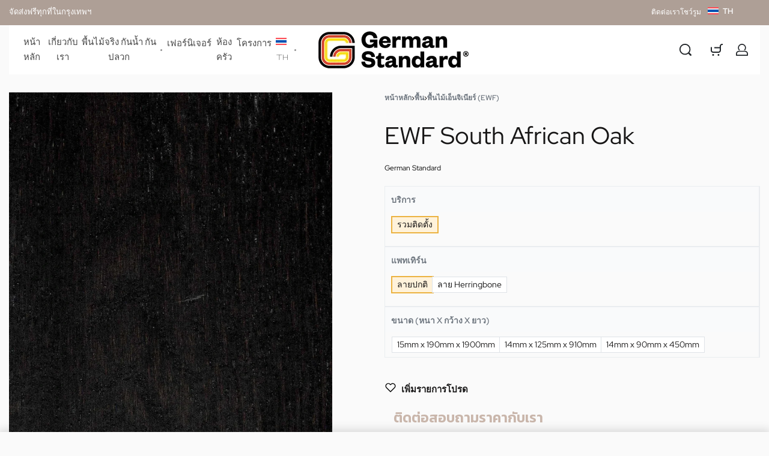

--- FILE ---
content_type: text/html; charset=UTF-8
request_url: https://germanstandard.com/th/products/flooring/ewf/ewf-south-african-oak/
body_size: 101605
content:
<!DOCTYPE html><html dir="ltr" lang="th" prefix="og: https://ogp.me/ns#" data-df  data-container="1715" data-xl="2" data-admin-bar="0" class="elementor-kit-7506"><head><script data-no-optimize="1">var litespeed_docref=sessionStorage.getItem("litespeed_docref");litespeed_docref&&(Object.defineProperty(document,"referrer",{get:function(){return litespeed_docref}}),sessionStorage.removeItem("litespeed_docref"));</script> <meta charset="UTF-8"><meta name="viewport" content="width=device-width, initial-scale=1"><link rel="profile" href="//gmpg.org/xfn/11"><link rel="pingback" href="https://germanstandard.com/xmlrpc.php"><title>EWF South African Oak - German Standard CO., LTD</title><link rel="alternate" hreflang="en" href="https://germanstandard.com/products/flooring/ewf/ewf-south-african-oak/" /><link rel="alternate" hreflang="th" href="https://germanstandard.com/th/products/flooring/ewf/ewf-south-african-oak/" /><link rel="alternate" hreflang="x-default" href="https://germanstandard.com/products/flooring/ewf/ewf-south-african-oak/" /><meta name="description" content="German Standard EWF: South African Oak พื้นไม้เอ็นจิเนี" /><meta name="robots" content="max-image-preview:large" /><link rel="canonical" href="https://germanstandard.com/th/products/flooring/ewf/ewf-south-african-oak/" /><meta name="generator" content="All in One SEO (AIOSEO) 4.9.3" /><meta property="og:locale" content="th_TH" /><meta property="og:site_name" content="German Standard CO., LTD - Luxury wooden flooring - SPC flooring, Engineered flooring, IEHF Flooring" /><meta property="og:type" content="article" /><meta property="og:title" content="EWF South African Oak - German Standard CO., LTD" /><meta property="og:description" content="German Standard EWF: South African Oak พื้นไม้เอ็นจิเนี" /><meta property="og:url" content="https://germanstandard.com/th/products/flooring/ewf/ewf-south-african-oak/" /><meta property="og:image" content="https://germanstandard.com/wp-content/uploads/2023/01/OG-image.jpeg" /><meta property="og:image:secure_url" content="https://germanstandard.com/wp-content/uploads/2023/01/OG-image.jpeg" /><meta property="article:published_time" content="2023-02-01T09:36:16+00:00" /><meta property="article:modified_time" content="2023-02-01T10:42:26+00:00" /><meta property="article:publisher" content="https://www.facebook.com/GermanStandardParquet" /><meta name="twitter:card" content="summary_large_image" /><meta name="twitter:title" content="EWF South African Oak - German Standard CO., LTD" /><meta name="twitter:description" content="German Standard EWF: South African Oak พื้นไม้เอ็นจิเนี" /><meta name="twitter:image" content="https://germanstandard.com/wp-content/uploads/2023/01/OG-image.jpeg" /> <script type="application/ld+json" class="aioseo-schema">{"@context":"https:\/\/schema.org","@graph":[{"@type":"BreadcrumbList","@id":"https:\/\/germanstandard.com\/th\/products\/flooring\/ewf\/ewf-south-african-oak\/#breadcrumblist","itemListElement":[{"@type":"ListItem","@id":"https:\/\/germanstandard.com\/th\/#listItem","position":1,"name":"Home","item":"https:\/\/germanstandard.com\/th\/","nextItem":{"@type":"ListItem","@id":"https:\/\/germanstandard.com\/shop\/#listItem","name":"Shop"}},{"@type":"ListItem","@id":"https:\/\/germanstandard.com\/shop\/#listItem","position":2,"name":"Shop","item":"https:\/\/germanstandard.com\/shop\/","nextItem":{"@type":"ListItem","@id":"https:\/\/germanstandard.com\/th\/product-category\/flooring\/#listItem","name":"\u0e1e\u0e37\u0e49\u0e19"},"previousItem":{"@type":"ListItem","@id":"https:\/\/germanstandard.com\/th\/#listItem","name":"Home"}},{"@type":"ListItem","@id":"https:\/\/germanstandard.com\/th\/product-category\/flooring\/#listItem","position":3,"name":"\u0e1e\u0e37\u0e49\u0e19","item":"https:\/\/germanstandard.com\/th\/product-category\/flooring\/","nextItem":{"@type":"ListItem","@id":"https:\/\/germanstandard.com\/th\/product-category\/flooring\/ewf\/#listItem","name":"\u0e1e\u0e37\u0e49\u0e19\u0e44\u0e21\u0e49\u0e40\u0e2d\u0e47\u0e19\u0e08\u0e34\u0e40\u0e19\u0e35\u0e22\u0e23\u0e4c (EWF)"},"previousItem":{"@type":"ListItem","@id":"https:\/\/germanstandard.com\/shop\/#listItem","name":"Shop"}},{"@type":"ListItem","@id":"https:\/\/germanstandard.com\/th\/product-category\/flooring\/ewf\/#listItem","position":4,"name":"\u0e1e\u0e37\u0e49\u0e19\u0e44\u0e21\u0e49\u0e40\u0e2d\u0e47\u0e19\u0e08\u0e34\u0e40\u0e19\u0e35\u0e22\u0e23\u0e4c (EWF)","item":"https:\/\/germanstandard.com\/th\/product-category\/flooring\/ewf\/","nextItem":{"@type":"ListItem","@id":"https:\/\/germanstandard.com\/th\/products\/flooring\/ewf\/ewf-south-african-oak\/#listItem","name":"EWF South African Oak"},"previousItem":{"@type":"ListItem","@id":"https:\/\/germanstandard.com\/th\/product-category\/flooring\/#listItem","name":"\u0e1e\u0e37\u0e49\u0e19"}},{"@type":"ListItem","@id":"https:\/\/germanstandard.com\/th\/products\/flooring\/ewf\/ewf-south-african-oak\/#listItem","position":5,"name":"EWF South African Oak","previousItem":{"@type":"ListItem","@id":"https:\/\/germanstandard.com\/th\/product-category\/flooring\/ewf\/#listItem","name":"\u0e1e\u0e37\u0e49\u0e19\u0e44\u0e21\u0e49\u0e40\u0e2d\u0e47\u0e19\u0e08\u0e34\u0e40\u0e19\u0e35\u0e22\u0e23\u0e4c (EWF)"}}]},{"@type":"ItemPage","@id":"https:\/\/germanstandard.com\/th\/products\/flooring\/ewf\/ewf-south-african-oak\/#itempage","url":"https:\/\/germanstandard.com\/th\/products\/flooring\/ewf\/ewf-south-african-oak\/","name":"EWF South African Oak - German Standard CO., LTD","description":"German Standard EWF: South African Oak \u0e1e\u0e37\u0e49\u0e19\u0e44\u0e21\u0e49\u0e40\u0e2d\u0e47\u0e19\u0e08\u0e34\u0e40\u0e19\u0e35","inLanguage":"th","isPartOf":{"@id":"https:\/\/germanstandard.com\/th\/#website"},"breadcrumb":{"@id":"https:\/\/germanstandard.com\/th\/products\/flooring\/ewf\/ewf-south-african-oak\/#breadcrumblist"},"image":{"@type":"ImageObject","url":"https:\/\/germanstandard.com\/wp-content\/uploads\/2023\/01\/IEHF_South-African-Oak.webp","@id":"https:\/\/germanstandard.com\/th\/products\/flooring\/ewf\/ewf-south-african-oak\/#mainImage","width":1535,"height":2048},"primaryImageOfPage":{"@id":"https:\/\/germanstandard.com\/th\/products\/flooring\/ewf\/ewf-south-african-oak\/#mainImage"},"datePublished":"2023-02-01T16:36:16+07:00","dateModified":"2023-02-01T17:42:26+07:00"},{"@type":"Organization","@id":"https:\/\/germanstandard.com\/th\/#organization","name":"German Standard","description":"Luxury wooden flooring - SPC flooring, Engineered flooring, IEHF Flooring","url":"https:\/\/germanstandard.com\/th\/","telephone":"+6626326888","logo":{"@type":"ImageObject","url":"https:\/\/germanstandard.com\/wp-content\/uploads\/2023\/01\/cropped-download__1_-removebg-preview-e1674462621708.png","@id":"https:\/\/germanstandard.com\/th\/products\/flooring\/ewf\/ewf-south-african-oak\/#organizationLogo","width":250,"height":62},"image":{"@id":"https:\/\/germanstandard.com\/th\/products\/flooring\/ewf\/ewf-south-african-oak\/#organizationLogo"},"sameAs":["https:\/\/www.facebook.com\/GermanStandardParquet","https:\/\/www.instagram.com\/german_standard\/","https:\/\/www.pinterest.com\/germanstandard\/","https:\/\/www.youtube.com\/@germanstandard6951"]},{"@type":"WebSite","@id":"https:\/\/germanstandard.com\/th\/#website","url":"https:\/\/germanstandard.com\/th\/","name":"German Standard Co., LTD","alternateName":"Redefining Luxury Lifestyle","description":"Luxury wooden flooring - SPC flooring, Engineered flooring, IEHF Flooring","inLanguage":"th","publisher":{"@id":"https:\/\/germanstandard.com\/th\/#organization"}}]}</script>  <script type="litespeed/javascript">window._wca=window._wca||[]</script> <link rel='dns-prefetch' href='//stats.wp.com' /><link rel='dns-prefetch' href='//www.googletagmanager.com' /><link rel="alternate" type="application/rss+xml" title="German Standard CO., LTD &raquo; ฟีด" href="https://germanstandard.com/th/feed/" /><link rel="alternate" type="application/rss+xml" title="German Standard CO., LTD &raquo; ฟีดความเห็น" href="https://germanstandard.com/th/comments/feed/" /><link rel="alternate" title="oEmbed (JSON)" type="application/json+oembed" href="https://germanstandard.com/th/wp-json/oembed/1.0/embed?url=https%3A%2F%2Fgermanstandard.com%2Fth%2Fproducts%2Fflooring%2Fewf%2Fewf-south-african-oak%2F" /><link rel="alternate" title="oEmbed (XML)" type="text/xml+oembed" href="https://germanstandard.com/th/wp-json/oembed/1.0/embed?url=https%3A%2F%2Fgermanstandard.com%2Fth%2Fproducts%2Fflooring%2Fewf%2Fewf-south-african-oak%2F&#038;format=xml" /><style id='wp-img-auto-sizes-contain-inline-css' type='text/css'>img:is([sizes=auto i],[sizes^="auto," i]){contain-intrinsic-size:3000px 1500px}
/*# sourceURL=wp-img-auto-sizes-contain-inline-css */</style><style id="litespeed-ccss">:root{--wp-admin-theme-color:#3858e9;--wp-admin-theme-color--rgb:56,88,233;--wp-admin-theme-color-darker-10:#2145e6;--wp-admin-theme-color-darker-10--rgb:33,69,230;--wp-admin-theme-color-darker-20:#183ad6;--wp-admin-theme-color-darker-20--rgb:24,58,214;--wp-admin-border-width-focus:2px}:root{--wp-admin-theme-color:#007cba;--wp-admin-theme-color--rgb:0,124,186;--wp-admin-theme-color-darker-10:#006ba1;--wp-admin-theme-color-darker-10--rgb:0,107,161;--wp-admin-theme-color-darker-20:#005a87;--wp-admin-theme-color-darker-20--rgb:0,90,135;--wp-admin-border-width-focus:2px;--wp-block-synced-color:#7a00df;--wp-block-synced-color--rgb:122,0,223;--wp-bound-block-color:var(--wp-block-synced-color)}:root{--wp-admin-theme-color:#007cba;--wp-admin-theme-color--rgb:0,124,186;--wp-admin-theme-color-darker-10:#006ba1;--wp-admin-theme-color-darker-10--rgb:0,107,161;--wp-admin-theme-color-darker-20:#005a87;--wp-admin-theme-color-darker-20--rgb:0,90,135;--wp-admin-border-width-focus:2px;--wp-block-synced-color:#7a00df;--wp-block-synced-color--rgb:122,0,223;--wp-bound-block-color:var(--wp-block-synced-color)}.wpml-ls-menu-item .wpml-ls-flag{display:inline;vertical-align:baseline}.wpml-ls-menu-item .wpml-ls-flag+span{margin-left:.3em}ul .wpml-ls-menu-item a{display:flex;align-items:center}#wccf_product_field_master_container{margin-top:1.5em;margin-bottom:1.5em}.pum-container,.pum-content,.pum-content+.pum-close,.pum-overlay{background:0 0;border:none;bottom:auto;clear:none;float:none;font-family:inherit;font-size:medium;font-style:normal;font-weight:400;height:auto;left:auto;letter-spacing:normal;line-height:normal;max-height:none;max-width:none;min-height:0;min-width:0;overflow:visible;position:static;right:auto;text-align:left;text-decoration:none;text-indent:0;text-transform:none;top:auto;visibility:visible;white-space:normal;width:auto;z-index:auto}.pum-content{position:relative;z-index:1}.pum-overlay{position:fixed}.pum-overlay{height:100%;width:100%;top:0;left:0;right:0;bottom:0;z-index:1999999999;overflow:initial;display:none}.pum-overlay,.pum-overlay *,.pum-overlay :after,.pum-overlay :before,.pum-overlay:after,.pum-overlay:before{box-sizing:border-box}.pum-container{top:100px;position:absolute;margin-bottom:3em;z-index:1999999999}.pum-container.pum-responsive{left:50%;margin-left:-47.5%;width:95%;height:auto;overflow:visible}.pum-container.pum-responsive img{max-width:100%;height:auto}@media only screen and (min-width:1024px){.pum-container.pum-responsive.pum-responsive-normal{margin-left:-30%;width:70%}}.pum-container .pum-content>:last-child{margin-bottom:0}.pum-container .pum-content>:first-child{margin-top:0}.pum-container .pum-content+.pum-close{text-decoration:none;text-align:center;line-height:1;position:absolute;min-width:1em;z-index:2;background-color:#fff0}.pum-theme-4087,.pum-theme-lightbox{background-color:rgb(0 0 0/.6)}.pum-theme-4087 .pum-container,.pum-theme-lightbox .pum-container{padding:20px;border-radius:12px;border:1px none #000;box-shadow:0 0 30px 0 rgb(2 2 2/.18);background-color:rgb(247 247 247/1)}.pum-theme-4087 .pum-content,.pum-theme-lightbox .pum-content{color:#000;font-family:inherit;font-weight:100}.pum-theme-4087 .pum-content+.pum-close,.pum-theme-lightbox .pum-content+.pum-close{position:absolute;height:auto;width:26px;left:auto;right:-10px;bottom:auto;top:-25px;padding:0;color:#fff;font-family:Arial;font-weight:100;font-size:29px;line-height:24px;border:2px none #fff;border-radius:26px;box-shadow:0 0 15px 1px #fff0;text-shadow:0 0 0 rgb(0 0 0/.23)}#pum-4095{z-index:1999999999}:root{--direction-multiplier:1}.elementor-screen-only,.screen-reader-text{height:1px;margin:-1px;overflow:hidden;padding:0;position:absolute;top:-10000em;width:1px;clip:rect(0,0,0,0);border:0}.elementor *,.elementor :after,.elementor :before{box-sizing:border-box}.elementor a{box-shadow:none;text-decoration:none}.elementor img{border:none;border-radius:0;box-shadow:none;height:auto;max-width:100%}.elementor .elementor-background-overlay{inset:0;position:absolute}.elementor-widget-wrap .elementor-element.elementor-widget__width-auto,.elementor-widget-wrap .elementor-element.elementor-widget__width-initial{max-width:100%}.elementor-element{--flex-direction:initial;--flex-wrap:initial;--justify-content:initial;--align-items:initial;--align-content:initial;--gap:initial;--flex-basis:initial;--flex-grow:initial;--flex-shrink:initial;--order:initial;--align-self:initial;align-self:var(--align-self);flex-basis:var(--flex-basis);flex-grow:var(--flex-grow);flex-shrink:var(--flex-shrink);order:var(--order)}.elementor-element:where(.e-con-full,.elementor-widget){align-content:var(--align-content);align-items:var(--align-items);flex-direction:var(--flex-direction);flex-wrap:var(--flex-wrap);gap:var(--row-gap) var(--column-gap);justify-content:var(--justify-content)}.elementor-align-center{text-align:center}@media (max-width:767px){.elementor-mobile-align-left{text-align:left}}:root{--page-title-display:block}h1.entry-title{display:var(--page-title-display)}.elementor-section{position:relative}.elementor-section .elementor-container{display:flex;margin-left:auto;margin-right:auto;position:relative}@media (max-width:1024px){.elementor-section .elementor-container{flex-wrap:wrap}}.elementor-section.elementor-section-boxed>.elementor-container{max-width:1140px}.elementor-widget-wrap{align-content:flex-start;flex-wrap:wrap;position:relative;width:100%}.elementor:not(.elementor-bc-flex-widget) .elementor-widget-wrap{display:flex}.elementor-widget-wrap>.elementor-element{width:100%}.elementor-widget{position:relative}.elementor-widget:not(:last-child){margin-bottom:var(--kit-widget-spacing,20px)}.elementor-widget:not(:last-child).elementor-widget__width-auto,.elementor-widget:not(:last-child).elementor-widget__width-initial{margin-bottom:0}.elementor-column{display:flex;min-height:1px;position:relative}.elementor-column-gap-narrow>.elementor-column>.elementor-element-populated{padding:5px}.elementor-column-gap-default>.elementor-column>.elementor-element-populated{padding:10px}@media (min-width:768px){.elementor-column.elementor-col-33{width:33.333%}.elementor-column.elementor-col-50{width:50%}.elementor-column.elementor-col-100{width:100%}}@media (max-width:767px){.elementor-column{width:100%}}@media (prefers-reduced-motion:no-preference){html{scroll-behavior:smooth}}.elementor-heading-title{line-height:1;margin:0;padding:0}.elementor-button{background-color:#69727d;border-radius:3px;color:#fff;display:inline-block;font-size:15px;line-height:1;padding:12px 24px;fill:#fff;text-align:center}.elementor-button:visited{color:#fff}.elementor-button-content-wrapper{display:flex;flex-direction:row;gap:5px;justify-content:center}.elementor-button-icon{align-items:center;display:flex}.elementor-button-icon svg{height:auto;width:1em}.elementor-button-icon .e-font-icon-svg{height:1em}.elementor-button-text{display:inline-block}.elementor-button span{text-decoration:inherit}@media (max-width:767px){.elementor .elementor-hidden-mobile{display:none}}:root{--zero-px:0px;--primary-ff:"Helvetica Neue",Helvetica,Arial,sans-serif;--secondary-ff:var(--primary-ff);--body-font-family:var(--primary-ff);--body-font-size:15px;--font-weight-bold:600;--h-text-transform:uppercase;--system-font:-apple-system,BlinkMacSystemFont,"Segoe UI",Roboto,"Helvetica Neue",Arial,"Noto Sans",sans-serif,"Apple Color Emoji","Segoe UI Emoji","Segoe UI Symbol","Noto Color Emoji";--h1-font-size:2rem;--h2-font-size:1.5rem;--h3-font-size:1.25rem;--h4-font-size:1rem;--body-bg-color:HSL(var(--neutral-0));--body-color:HSL(var(--neutral-7));--link-color:HSL(var(--neutral-10));--accent-color:HSL(var(--neutral-8));--accent-text-color:HSL(var(--neutral-0));--header-default--height:150px;--container-max-width:1440px;--half-gutter-size:15px;--main-gutter-size:var(--half-gutter-size);--content-padding-top:3.125rem;--content-padding-bottom:5.625rem;--admin-bar:46px;--site-width:100vw;--sidebar-size:27%;--sidebar-margin:2%;--neutral-hue:210;--neutral-0:var(--neutral-hue),var(--nst, 0%),100%;--neutral-1:var(--neutral-hue),var(--nst, 17%),98%;--neutral-2:var(--neutral-hue),var(--nst, 16%),93%;--neutral-3:var(--neutral-hue),var(--nst, 14%),89%;--neutral-4:var(--neutral-hue),var(--nst, 14%),83%;--neutral-5:var(--neutral-hue),var(--nst, 11%),71%;--neutral-6:var(--neutral-hue),var(--nst, 7%),46%;--neutral-7:var(--neutral-hue),var(--nst, 9%),31%;--neutral-8:var(--neutral-hue),var(--nst, 10%),23%;--neutral-9:var(--neutral-hue),var(--nst, 11%),15%;--neutral-10:var(--neutral-hue),var(--nst, 0%),0%}@media (min-width:1025px){:root{--site-width:calc(100vw - var(--scrollbar-width, 0px))}}@media (min-width:1025px) and (max-width:1440px) and (min-height:480px) and (max-height:768px){:root{--full-vp-height:780px}}:root[data-admin-bar="0"]{--admin-bar:var(--zero-px)}@media (min-width:768px){:root{--body-font-size:16px;--h1-font-size:3rem;--h2-font-size:2rem;--h3-font-size:1.5rem;--h4-font-size:1.25rem;--admin-bar:32px}}@media (max-width:1024px){:root{--sidebar-size:38%;--sidebar-margin:0%}}*,::after,::before{box-sizing:border-box}html{-webkit-text-size-adjust:100%;font-size:var(--body-font-size,16px)}body{margin:0;font-family:var(--body-font-family);font-size:var(--body-font-size);font-weight:var(--body-font-weight,400);line-height:var(--body-line-height,1.7);color:var(--body-color);text-align:start;background-color:var(--body-bg-color);background-image:var(--body-bg-image,none);background-repeat:var(--body-bg-repeat,repeat);background-attachment:var(--body-bg-attachment,scroll);background-position:var(--body-bg-posx,50%) var(--body-bg-posy,50%);background-size:var(--body-bg-size,auto);overflow-y:scroll}h1,h4{margin-top:0;margin-bottom:1.375rem;text-rendering:optimizeSpeed;word-break:break-word;font-family:inherit;font-weight:var(--font-weight-bold);line-height:1.2;color:inherit}h1{font-size:var(--h1-font-size)}h4{font-size:var(--h4-font-size)}p{margin-top:0;margin-bottom:var(--paragraph-spacing,1.25rem)}a{color:var(--link-color);text-decoration:none}figure{margin:0 0 1rem}img,svg{vertical-align:middle}form{margin-bottom:0}label{display:inline-block;margin-bottom:.5rem}button{border-radius:0}button,input,select{margin:0;font-family:inherit;line-height:inherit;font-size:1em;vertical-align:baseline}button,input{overflow:visible}select{text-indent:.3125rem}[type=button],[type=submit],button{-webkit-appearance:button}input[type=email],input[type=password],input[type=search],input[type=tel],input[type=text],select{outline:0;display:block;width:100%;height:var(--inp-h,calc(2.5625rem + 2px));padding:var(--inp-p,.625rem .8125rem);font-size:var(--inp-fz,.875rem);font-weight:var(--inp-fw,400);line-height:var(--inp-lh,1.5);color:var(--inp-c,HSL(var(--neutral-7)));background-color:var(--inp-bgc,HSL(var(--neutral-0)));background-clip:padding-box;border:var(--inp-bw,1px) var(--inp-bs,solid) var(--inp-bc,HSL(var(--neutral-4)));border-radius:var(--inp-br,2px)}input[type=checkbox],input[type=radio]{margin-right:.375rem}[type=search]{-webkit-appearance:none}[type=search]::-webkit-search-decoration{-webkit-appearance:none}ul ul{margin-bottom:0}ul{margin:1.25rem 0;padding:0 0 0 1.875rem}ul li ul{list-style-type:circle}nav ul{list-style:none;list-style-image:none}li>ul{margin:0}table{border-collapse:collapse;border-spacing:0;vertical-align:middle;width:100%;margin:0 0 1.5625rem}th{border:0;padding:.5rem .625rem;text-align:inherit}td{padding:.5rem .75rem}tbody tr{border:1px solid HSL(var(--neutral-2))}tbody th{background:HSL(var(--neutral-1))}tbody td,tbody th{border-right:1px solid HSL(var(--neutral-2))}.btn,button,button[type=button],button[type=submit]{display:var(--btn-dsp,inline-flex);border-radius:var(--btn-br,initial);display:inline-flex;align-items:center;justify-content:center;font-weight:var(--font-weight-bold);color:var(--body-color);text-align:center;vertical-align:middle;background-color:#fff0;border:1px solid #fff0;padding:0;font-size:1rem;line-height:1.5}.rey-siteWrapper{position:relative;min-height:calc(100vh - var(--admin-bar));overflow:var(--site-wrapper-overflow,hidden)}@media (min-width:1025px){.rey-siteWrapper{padding-top:var(--page-padding-top,var(--zero-px));padding-right:var(--page-padding-right,var(--zero-px));padding-bottom:var(--page-padding-bottom,var(--zero-px));padding-left:var(--page-padding-left,var(--zero-px))}}.rey-siteContainer{padding-top:1.875rem;padding-bottom:3.125rem;padding-right:var(--main-gutter-size);padding-left:var(--main-gutter-size);width:100%;margin-right:auto;margin-left:auto;max-width:var(--container-max-width)}@media (min-width:1025px){[data-xl="2"] .rey-siteContainer{padding-top:var(--content-padding-top);padding-bottom:var(--content-padding-bottom);padding-right:calc(var(--content-padding-right,0px) + var(--main-gutter-size));padding-left:calc(var(--content-padding-left,0px) + var(--main-gutter-size))}}.rey-siteRow{display:flex;flex-wrap:wrap}.rey-siteMain{position:relative;width:100%;flex:0 1 100%;max-width:100%}.screen-reader-text{clip:rect(1px,1px,1px,1px);position:absolute!important;height:1px;width:1px;overflow:hidden}[data-lazy-hidden]{display:none}[data-transparent]{opacity:0}[data-abs]{--i-pos:absolute;position:absolute;top:0;left:0;z-index:0}.btn:is(.btn-primary,.btn-secondary,.btn-primary-outline,.btn-secondary-outline,.btn-simple,.btn-line,.btn-line-active,.btn-dash,.btn-dash-line,.btn-underline-1,.btn-underline-2),.woocommerce .button,:is(.elementor-button-primary,.elementor-button-secondary,.elementor-button-primary-outline,.elementor-button-secondary-outline,.elementor-button-simple,.elementor-button-underline-hover,.elementor-button-underline,.elementor-button-dashed,.elementor-button-underline-1,.elementor-button-underline-2) .elementor-button{position:var(--btn-pos,relative);display:var(--btn-dsp,inline-flex);font-size:var(--btn-font-size,15px);font-weight:var(--btn-fw,600);color:var(--btn-color,var(--link-color));background-color:var(--btn-bg-color,transparent);text-transform:var(--btn-ttr,initial);letter-spacing:var(--btn-lts,initial);border:var(--btn-bd-w,0) var(--btn-bs-s,solid) var(--btn-bd-c,transparent);padding:var(--btn-padding,0);line-height:var(--btn-lh,1);border-radius:var(--btn-br,0);text-decoration:var(--btn-td,none);text-align:center;align-items:center;justify-content:center}.elementor-button-primary .elementor-button{--btn-color:var(--accent-text-color);--btn-bg-color:var(--accent-color);--btn-padding:0.75em 1.25em;--btn-bd-w:1px;--btn-lh:var(--btn-fw, 400);--btn-lh:1.2;--btn-br:2px}.btn.btn-primary-outline{--btn-color:var(--accent-color);--btn-bg-color:transparent;--btn-br:2px;--btn-bd-c:currentColor;--btn-bd-w:1px;--btn-padding:0.75em 1.25em;--btn-fw:400;--btn-lh:1.2;--btn-ttr:uppercase}.btn.btn-line{--btn-ttr:uppercase;--btn-color:currentColor;position:relative;--btn-padding:0 0 5px}.btn.btn-line:after{content:"";position:absolute;display:block;opacity:var(--btn-line-o,1);width:var(--btn-line-w,100%);height:var(--btn-line-size,2px);bottom:var(--btn-line-b,0);top:var(--btn-line-t,initial);background-color:var(--btn-line-bgc,currentColor);transform:var(--btn-line-tr,scaleX(0));transform-origin:center var(--btn-line-to-x,right);right:var(--btn-line-r,initial);inset-inline-start:var(--btn-line-l,initial)}.btn.btn-line-active{--btn-line-tr:scaleX(1)}.btn.btn-line-active{--btn-ttr:uppercase;--btn-color:currentColor;position:relative;--btn-padding:0 0 5px}.btn.btn-line-active:after{content:"";position:absolute;display:block;opacity:var(--btn-line-o,1);width:var(--btn-line-w,100%);height:var(--btn-line-size,2px);bottom:var(--btn-line-b,0);top:var(--btn-line-t,initial);background-color:var(--btn-line-bgc,currentColor);transform:var(--btn-line-tr,scaleX(0));transform-origin:center var(--btn-line-to-x,right);right:var(--btn-line-r,initial);inset-inline-start:var(--btn-line-l,initial)}.btn:is(.btn-primary,.btn-secondary,.btn-primary-outline,.btn-secondary-outline,.btn-simple,.btn-line,.btn-line-active){--btn-font-size:0.8125rem}.rey-siteHeader{position:var(--hdr-p,relative);top:var(--hdr-t,initial);color:var(--header-text-color,HSL(var(--neutral-9)));background-color:var(--header-bgcolor,transparent);box-shadow:var(--hdr-bs,initial)}.rey-headerIcon{margin-inline-start:var(--hi-m,initial)}@media (max-width:767px){.rey-headerIcon svg{overflow:visible}}.rey-headerIcon-btn{font-size:var(--hib-fz,.875rem);display:var(--hib-d,flex);text-transform:var(--hib-ttr,uppercase);color:var(--hib-c,inherit);position:var(--hib-p,relative);flex-wrap:var(--hib-fw,initial);z-index:var(--hib-z,initial)}.rey-headerIcon-icon{position:relative;font-size:var(--icon-size,1.25rem);display:var(--hicon-d,block)}.rey-headerIcon-icon .rey-icon{font-size:inherit;display:var(--hibi-d,block)}.rey-headerIcon-btnText{display:var(--hibt-d,none);flex:var(--hibt-f,initial);align-items:center;justify-content:center;order:var(--hibt-o,initial);gap:.2em;font-size:.8rem;line-height:1;margin-left:var(--hibt-ml,initial);margin-right:var(--hibt-mr,var(--text-distance,.5em));margin-top:var(--hibt-mt,initial)}@media (min-width:1025px){.rey-headerIcon-btnText{--hibt-d:flex}}.rey-headerIcon-counter{--loader-d:none;font-family:var(--system-font,sans-serif);font-size:var(--hibtc-fz,8px);line-height:1;position:relative;top:var(--hibtc-t,initial);display:inline-flex;align-items:center;justify-content:center;align-self:var(--hibtc-as,initial)}.rey-langSwitcher{--hibt-d:inline-flex}.rey-langSwitcher.rey-langSwitcher .rey-header-dropPanel-btn{line-height:1.3}.rey-langSwitcher.rey-langSwitcher .rey-header-dropPanel-btn:before{content:var(--flag-url);display:inline-block;margin-right:.5em;vertical-align:middle;line-height:1}.rey-icon{font-size:var(--i-fz,1rem);height:1em;width:1em;display:var(--i-ds,inline-block);fill:currentColor;position:var(--i-pos,relative);vertical-align:middle;top:var(--i-top,initial);transform:var(--i-tr,initial)}.rey-icon+span{display:inline-block;vertical-align:middle;margin-inline-start:var(--i-gap,.5em)}.btn .rey-icon,button .rey-icon{--i-fz:1em}.rey-siteLogo a{display:block}.rey-siteLogo .custom-logo{display:var(--logo-ds,inline-block);height:auto;width:var(--logo--width,auto);max-width:var(--logo--max-width,150px);min-width:var(--logo--min-width,40px);max-height:var(--logo--max-height,initial)}.rey-siteLogo .custom-logo:not(:only-of-type){display:none}@media (min-width:1025px){.rey-siteLogo .custom-logo:not(:only-of-type){display:inline-block}.rey-siteLogo .rey-mobileLogo{display:none}}.rey-mainNavigation-mobileBtn{display:var(--nav-breakpoint-mobile,none);background-color:var(--nav-mobile-btn--bg-color,transparent);margin-left:var(--hbg-ml,initial);margin-right:var(--hbg-mr,initial)}.rey-mainNavigation-mobileBtn .rey-icon-close{--stroke-width:16px;opacity:0;position:absolute;top:calc(50% - .5em);left:calc(50% - .5em);transform:rotate(45deg);font-size:.8em}.rey-mainNavigation{--logo-mb:0.9375rem;position:relative;flex-grow:var(--nav-fg,initial);padding-left:var(--nav-pl,initial);padding-right:var(--nav-pr,initial)}.rey-mainMenu{list-style:none;margin:0;padding:0}.rey-mainMenu a{text-decoration:none}.rey-mainMenu>.menu-item>a{position:relative;color:inherit;display:inline-block;padding:0;font-size:.875rem;font-weight:500}.rey-mainMenu .menu-item-has-children{--padding-factor:1.5;--distance-factor:0.55;--indicator-distance:Max( var(--indicator-padding, 12px), 16px );position:relative}.rey-mainMenu .depth--0>.sub-menu{display:none}.rey-mainNavigation.rey-mainNavigation--desktop{display:var(--nav-breakpoint-desktop,flex)}.rey-mainMenu--desktop{display:inline-flex;gap:calc(var(--header-nav-x-spacing,1rem)*2)}.rey-mainMenu--desktop .menu-item-has-children>a>span{position:relative;display:inline-block}.rey-mainNavigation--mobile{display:none}.rey-breadcrumbs{font-size:var(--breadcrumbs-fz,.875rem);margin:var(--breadcrumbs-m,1.25rem 0);padding:0;display:-webkit-box;display:-ms-flexbox;display:flex;-webkit-box-align:center;-ms-flex-align:center;align-items:center;-ms-flex-wrap:wrap;flex-wrap:wrap;gap:1em}.rey-breadcrumbs-item,.rey-breadcrumbs-del{margin:0}.single-product .rey-breadcrumbs-del:nth-last-of-type(1){display:none}.single-product .rey-breadcrumbs-del:nth-last-of-type(1)+.rey-breadcrumbs-item{display:none}.rey-swatches form.cart :is(th,td){padding:0}.rey-swatches form.cart :is(th.label,td.label){width:var(--vari-attr-label-w,120px);-ms-flex-negative:0;flex-shrink:0;line-height:1;--tb-cell-pb:0px}.rey-swatches.rey-swatches--stretch-labels{--vari-attr-label-w:100%}.rey-swatchList{display:-webkit-box;display:-ms-flexbox;display:flex;-ms-flex-wrap:wrap;flex-wrap:wrap;margin-bottom:var(--list-spacing,var(--components-spacing,15px));gap:var(--item-spacing,10px);-webkit-box-pack:var(--components-align,start);-ms-flex-pack:var(--components-align,start);justify-content:var(--components-align,start)}@media (min-width:1025px){.rey-swatchList{--vari-attr-label-w:80px}}.rey-cookieNotice{--cookie-distance:0;color:var(--cookie-text-color,HSL(var(--neutral-9)));background:var(--cookie-bg-color,HSL(var(--neutral-2)));-webkit-box-shadow:var(--b-shadow-1);box-shadow:var(--b-shadow-1);position:fixed;text-align:start;bottom:var(--cookie-distance);left:-100vw;font-size:.75rem;font-weight:400;max-width:100%;display:-webkit-box;display:-ms-flexbox;display:flex;-webkit-box-orient:vertical;-webkit-box-direction:normal;-ms-flex-direction:column;flex-direction:column;margin:0;padding:.9375rem;z-index:1060;overflow:hidden;opacity:0;-webkit-transform:translateY(50px);transform:translateY(50px);width:calc(100vw - var(--cookie-distance)*2)}aside.rey-cookieNotice a,aside.rey-cookieNotice .btn{color:inherit}@media (min-width:768px){.rey-cookieNotice{font-size:.875rem;padding:1.5625rem;--cookie-distance:25px;width:400px}}.rey-cookieNotice .rey-cookieNotice-text{margin-bottom:.9375rem}@media (min-width:768px){.rey-cookieNotice .rey-cookieNotice-text{margin-bottom:1.5625rem}}.rey-cookieNotice .btn{line-height:1;font-weight:500;padding-top:.75rem;padding-bottom:.75rem}@media (min-width:768px){.rey-cookieNotice .btn{padding-top:.625rem;padding-bottom:.625rem}}:root{--woocommerce-summary-size:36%;--woocommerce-products-gutter:15px;--woocommerce-products-gutter-topFactor:1.3;--woocommerce-discount-color:var(--colors-red);--woocommerce-swatches-width:15px;--woocommerce-swatches-height:15px;--woocommerce-swatches-padding:1px;--woocommerce-grid-columns:4;--woocommerce-gallery-thumbs-size:90px;--woocommerce-fullscreen-top-padding:calc(90px + var(--content-padding-top));--header-cart-width:var(--side-panels-mobile-width, 100vw);--woocommerce-form-comp-heights:40px;--woocommerce-product-thumbs-radius:0px;--woocommerce-product-img-radius:0px}@media (min-width:768px) and (max-width:1024px){:root{--woocommerce-grid-columns:3}}@media (max-width:767px){:root{--woocommerce-grid-columns:2}}@media (min-width:768px){:root{--woocommerce-products-gutter:30px;--header-cart-width:470px}}@media (min-width:1025px){:root{--woocommerce-form-comp-heights:45px;--woocommerce-products-gutter-topFactor:1.6}}.woocommerce img{height:auto;max-width:100%}@media (min-width:768px){.woocommerce .rey-siteContainer{--sidebar-size:var(--woocommerce-sidebar-size, 16%);--sidebar-margin:var(--woocommerce-sidebar-margin, 2%)}}.woocommerce .button{--btn-font-size:13px;--btn-color:var(--accent-text-color);--btn-bg-color:var(--accent-color);--btn-padding:0.75em 1.25em;--btn-bd-w:1px;--btn-lh:var(--btn-fw, 400);--btn-lh:1.2;--btn-br:2px;--btn-color:HSL(var(--neutral-8));--btn-bg-color:HSL(var(--neutral-2));--btn-ttr:uppercase;--btn-lts:0.5px;--btn-padding:0.75em 1.25rem}.woocommerce .button.alt{--btn-color:var(--accent-text-color);--btn-bg-color:var(--accent-color, HSL(var(--neutral-9)))}:is(.woocommerce .button:disabled,.woocommerce .button.disabled,.woocommerce .button:disabled[disabled]){opacity:.8}.quantity .qty{text-align:center;min-width:5rem}.pswp{display:none}.single-product .rey-siteContainer{--default-top-pdp:var(--main-gutter-size);padding-top:var(--woocommerce-pdp-top,var(--default-top-pdp))}@media (min-width:1025px){.single-product .rey-siteContainer{--default-top-pdp:calc(var(--main-gutter-size) * 2)}}div.product{position:relative}div.product div.summary{position:relative;width:100%;margin-bottom:var(--woocommerce-summary-mb,50px);-ms-flex-item-align:var(--woocommerce-summary-align-self,initial);align-self:var(--woocommerce-summary-align-self,initial);background-color:var(--woocommerce-summary-bgcolor,transparent);padding:var(--woocommerce-summary-padding,0);-webkit-box-flex:0;-ms-flex:0 0 100%;flex:0 0 100%;max-width:100%}@media (min-width:1025px){div.product div.summary{-webkit-box-flex:0;-ms-flex:0 0 var(--woocommerce-summary-size);flex:0 0 var(--woocommerce-summary-size);max-width:var(--woocommerce-summary-size)}}@media (min-width:1025px){.rey-productSummary{display:-webkit-box;display:-ms-flexbox;display:flex;-webkit-box-pack:justify;-ms-flex-pack:justify;justify-content:space-between}}.rey-innerSummary{position:relative}@media (min-width:768px){.single-skin--default .rey-siteContainer{--sidebar-size:var(--woocommerce-pp-sidebar-size, 16%);--sidebar-margin:var(--woocommerce-pp-sidebar-margin, 2%)}}.pdp--default.rey-product{--woocommerce-summary-align-self:flex-start}.elementor[data-disable-padding] :is(.elementor-top-section,.e-con){--main-gutter-size:0px}.elementor-heading-title{padding:0;margin:0;line-height:1}.elementor-button{font-weight:var(--btn-fw,500)}.elementor-widget-button .elementor-button-content-wrapper{-webkit-box-align:center;-ms-flex-align:center;align-items:center}.elementor-section{display:-webkit-box;display:-ms-flexbox;display:flex;-webkit-box-pack:center;-ms-flex-pack:center;justify-content:center}.elementor-section .elementor-container{--col-gap:calc(2 * var(--half-gutter-size));-webkit-box-flex:1;-ms-flex:1;flex:1;width:100%}.elementor-section .elementor-column{padding-left:var(--column-dir-left,var(--col-gap));padding-right:var(--column-dir-right,0)}.elementor-section .elementor-column>.elementor-element-populated{padding:0}.elementor-column-gap-narrow{--half-gutter-size:5px}.elementor-column-gap-narrow{--half-gutter-size:5px}.elementor-column-gap-default{--half-gutter-size:15px}:is(.rey-pbTemplate--gs-hfc,.rey-pageCover,.rey-siteHeader--custom,.rey-siteFooter--custom,.rey-noSp) .elementor-top-section.elementor-section-boxed>.elementor-container{--ec-max-width:calc(var(--container-max-width) - (var(--main-gutter-size) * 2));--ec-gap:var(--col-gap);max-width:calc(var(--container-max-width) + var(--col-gap) - var(--main-gutter-size)*2)}.elementor-section .elementor-container{margin-left:var(--section-container-dir-left,calc(-1 * var(--col-gap)));margin-right:var(--section-container-dir-right,0)}.elementor-section.elementor-section-boxed>.elementor-container{max-width:calc(var(--container-max-width) + var(--col-gap))}.elementor-section.elementor-section-boxed>.elementor-container{max-width:var(--boxed-max-width,var(--container-max-width))}.elementor-top-section{margin-right:var(--main-gutter-size);margin-left:var(--main-gutter-size)}:is(.rey-pbTemplate--gs-hfc,.rey-pageCover,.rey-siteHeader--custom,.rey-siteFooter--custom,.rey-noSp) .elementor-top-section{padding-right:var(--main-gutter-size);padding-left:var(--main-gutter-size);margin-left:0;margin-right:0}.reyEl-menu-navWrapper{overflow:var(--mn-wr-ov,initial)}.reyEl-menu-nav{list-style:none;margin:0;padding:var(--mn-p,0);display:-webkit-box;display:-ms-flexbox;display:flex;-ms-flex-wrap:var(--mn-fw,wrap);flex-wrap:var(--mn-fw,wrap);-webkit-box-orient:vertical;-webkit-box-direction:normal;-ms-flex-direction:var(--mn-fd,initial);flex-direction:var(--mn-fd,initial);-webkit-column-gap:var(--distance,0);-moz-column-gap:var(--distance,0);column-gap:var(--distance,0)}.reyEl-menu-nav a{display:var(--mn-d,inline-flex);position:relative}.reyEl-menu-nav a span{white-space:var(--mn-sp-ws,initial)}.reyEl-menu--horizontal{--distance:0.5em;--mn-fd:row;--mn-d:flex}.__hamburger{position:relative;color:inherit}.__hamburger:before{content:"";position:absolute;left:-.3rem;top:-.3rem;width:calc(100% + .6rem);height:calc(100% + .6rem)}.__hamburger .__bars{display:flex;flex-direction:column;margin-top:calc(-1*var(--hbg-bars-distance,4px))}.__hamburger span{display:var(--hbg-bars-d,block);overflow:hidden;width:var(--hbg-bars-width,20px);height:var(--hbg-bars-thick,2px);border-radius:var(--hbg-bars-roundness,4px);background-color:currentColor;transform-origin:var(--hbg-bars-tro,100% 50%);transform:var(--hbg-bars-tr,scaleX(1));margin-top:var(--hbg-bars-distance,4px)}.__hamburger span:nth-child(2){width:var(--hbg-bars-w2,var(--hbg-bars-width,20px));transform:var(--hbg-bars-tr2,var(--hbg-bars-tr,scaleX(1)))}.__hamburger span:nth-child(3){--hbg-bars-d:var(--hbg-bars-d3, block);width:var(--hbg-bars-w3,var(--hbg-bars-width,20px))}.__hamburger .rey-icon-close{--stroke-width:16px;opacity:0;position:absolute;top:calc(50% - .5em);left:calc(50% - .5em);transform:rotate(45deg);font-size:.8em}.woocommerce-product-gallery{--thumbs-distance:10px;--loader-color:rgba(0,0,0,0.5);--loader-height:2px;--loader-width:50px;--loader-o:0.5;--img-bg:HSL(var(--neutral-1));--loader-hidden:0;--loader-visible:0.5;--thumbs-radius:Max(calc(var(--woocommerce-product-img-radius) / 3), 2px);position:relative;opacity:1!important;width:100%;margin-bottom:var(--pdp-gallery-mb,50px);display:var(--pdp-gallery-display,flex);-webkit-box-flex:0;-ms-flex:0 0 var(--pdp-gallery-size,100%);flex:0 0 var(--pdp-gallery-size,100%);max-width:var(--pdp-gallery-size,100%);-ms-flex-wrap:var(--pdp-gallery-w,wrap);flex-wrap:var(--pdp-gallery-w,wrap);-webkit-box-ordinal-group:var(--pdp-gallery-order,initial);-ms-flex-order:var(--pdp-gallery-order,initial);order:var(--pdp-gallery-order,initial);-ms-flex-item-align:start;align-self:flex-start}@media (min-width:1025px){.woocommerce-product-gallery{--pdp-gallery-img-mb:20px;--pdp-gallery-size:calc(100% - (var(--woocommerce-summary-size) + var(--woocommerce-summary-margin, 7%)));--thumbs-distance:20px;--thumbs-fit:contain}}.woocommerce-product-gallery img{display:block;width:100%;height:auto;-webkit-box-shadow:none;box-shadow:none}.woocommerce-product-gallery .__topWrapper{position:relative;-webkit-box-flex:1;-ms-flex:1 0 100%;flex:1 0 100%;width:100%}.woocommerce-product-gallery[data-columns="4"]{--thumbs-cols:var(--woocommerce-prod-gallery-thumbs-count, 4)}@media (max-width:1024px){.woocommerce-product-gallery[data-columns]{--thumbs-cols:4}}.woocommerce-product-gallery__wrapper{display:-webkit-box;display:-ms-flexbox;display:flex;-ms-flex-wrap:nowrap;flex-wrap:nowrap;margin:var(--pdp-gallery-wrapper-m,0);padding:var(--pdp-gallery-wrapper-p,0);position:relative;opacity:var(--pdp-gallery-wrapper-o,1);-webkit-box-flex:1;-ms-flex:1 0 100%;flex:1 0 100%;height:var(--main-height,auto);background-color:rgb(0 0 0/.01);background-color:HSL(var(--neutral-1));border:var(--pdp-gallery-wrapper-border,none);border-radius:var(--pdp-gallery-wrapper-border-radius,0);overflow:hidden;overflow-x:auto;overflow-behavior:contain;overscroll-behavior-x:none;scroll-behavior:smooth;-ms-scroll-snap-type:x mandatory;scroll-snap-type:x mandatory;-ms-overflow-style:none;scrollbar-width:none}.woocommerce-product-gallery__wrapper::-webkit-scrollbar{display:none}@media (min-width:1025px){.woocommerce-product-gallery__wrapper{-ms-flex-wrap:wrap;flex-wrap:wrap;background-color:#fff0}}.woocommerce-product-gallery__image{margin-bottom:var(--pdp-gallery-img-mb,0);position:relative;width:calc(100% - var(--item-image-peek, 0px));-webkit-box-flex:0;-ms-flex:0 0 calc(100% - var(--item-image-peek, 0px));flex:0 0 calc(100% - var(--item-image-peek, 0px));scroll-snap-align:var(--item-image-snap-align,center);overflow:hidden;border-radius:var(--woocommerce-product-img-radius)}.woocommerce-product-gallery__image a{display:block;height:100%;position:relative;z-index:0}@media (min-width:1025px){.woocommerce-product-gallery__image a{background-color:var(--img-bg,transparent)}}.woocommerce-product-gallery__image .__img{opacity:1;background-color:HSL(var(--neutral-0))}.woocommerce-product-gallery__image .__img{z-index:1;position:relative}.woocommerce-product-gallery__image[data-image-loaded]{--loading-image-o:1}.__lightbox-btn{visibility:hidden;opacity:0;position:absolute;font-size:var(--lghtbtn-size,20px);top:var(--pdpbtn-spacing,20px);inset-inline-end:var(--pdpbtn-spacing,20px);width:2em;height:2em;color:#000;z-index:3;display:-webkit-box;display:-ms-flexbox;display:flex;-webkit-box-align:center;-ms-flex-align:center;align-items:center;-webkit-box-pack:center;-ms-flex-pack:center;justify-content:center;mix-blend-mode:difference;color:#fff}.__lightbox-btn .rey-icon{--stroke-width:0.6px;font-size:26px;display:block}@media (min-width:1025px){.dotsNav{display:none}}.dotsNav .__nav{display:-webkit-box;display:-ms-flexbox;display:flex}@media (min-width:1025px){.woocommerce-product-gallery--cascade{--pdp-gallery-img-mb:var(--gallery-cascade-images-distance, 20px)}.woocommerce-product-gallery--cascade .woocommerce-product-gallery__wrapper{-ms-scroll-snap-type:none;scroll-snap-type:none}}.cascadeNav{position:fixed;top:50%;inset-inline-start:calc((100vw - var(--container-max-width))/2 - 2.5vw);-webkit-transform:translateY(-50%);transform:translateY(-50%);display:none;-webkit-box-orient:vertical;-webkit-box-direction:normal;-ms-flex-direction:column;flex-direction:column;-webkit-box-align:center;-ms-flex-align:center;align-items:center;opacity:0}@media (min-width:1025px){.cascadeNav{display:-webkit-box;display:-ms-flexbox;display:flex}}.cascadeNav .__nav{display:-webkit-box;display:-ms-flexbox;display:flex;-webkit-box-orient:vertical;-webkit-box-direction:normal;-ms-flex-direction:column;flex-direction:column}.cascadeNav .__nav .__navItem{width:1em;height:1em;font-size:20px}.cascadeNav .__nav .__navItem:before{content:"";width:.3em;height:.3em;display:block;border-radius:1em;background-color:var(--body-color);opacity:.8}.__navItem-scroll{position:absolute;top:100%;margin-top:30px;font-size:36px}.__navItem-scroll svg{--i-trs:transform 0.3s;--i-tr:rotate(90deg);--i-fz:1em;--i-ds:block;height:.5em}.elementor-button .elementor-button-icon{display:-webkit-box;display:-ms-flexbox;display:flex;-webkit-box-align:center;-ms-flex-align:center;align-items:center}.elementor-button .elementor-button-icon svg{color:inherit}.elementor-widget-button[class*="--btn-block"] .elementor-button{display:var(--b-bk,inline-flex)}.elementor-widget-button[class*="--btn-block"] .elementor-button-text{-webkit-box-flex:var(--b-fg,1);-ms-flex-positive:var(--b-fg,1);flex-grow:var(--b-fg,1)}:root{--link-color-hover:HSL(var(--neutral-8));--accent-hover-color:HSL(var(--neutral-9));--accent-text-hover-color:var(--accent-text-color);--colors-green:#7ad03a;--colors-red:#cf2929;--colors-orange:#ffba00;--colors-blue:#2ea2cc;--easeoutcubic:cubic-bezier(0.215, 0.61, 0.355, 1);--easeoutexpo:cubic-bezier(0.19, 1, 0.22, 1);--b-shadow-1:0 5px 80px rgba(0, 0, 0, 0.07);--b-shadow-2:0 0.9px 2.7px -20px rgba(0, 0, 0, 0.162),0 3.1px 8.9px -20px rgba(0, 0, 0, 0.238),0 14px 40px -20px rgba(0, 0, 0, 0.4);--b-shadow-3:0 3.9px 5.3px rgba(0, 0, 0, 0.044),0 13px 17.9px rgba(0, 0, 0, 0.066),0 58px 80px rgba(0, 0, 0, 0.11);--b-shadow-4:0 1.9px 2.5px rgba(0, 0, 0, 0.02),0 4.5px 6.1px rgba(0, 0, 0, 0.028),0 8.5px 11.5px rgba(0, 0, 0, 0.035),0 15.2px 20.5px rgba(0, 0, 0, 0.042),0 28.4px 38.4px rgba(0, 0, 0, 0.05),0 68px 92px rgba(0, 0, 0, 0.07);--b-shadow-5:0 2.6px 3.6px rgba(0, 0, 0, 0.052),0 7.3px 10px rgba(0, 0, 0, 0.075),0 17.5px 24.1px rgba(0, 0, 0, 0.098),0 58px 80px rgba(0, 0, 0, 0.15)}i{font-style:italic}::-webkit-file-upload-button{font:inherit;-webkit-appearance:button}:is(.btn,button,input[type=submit],input[type=reset],input[type=button]):is(.disabled,:disabled){opacity:.65}.rey-siteContent::after{display:block;clear:both;content:""}.rey-lineLoader{--loader-color:var(--body-color, rey-neutral-color(9));position:var(--loader-ps,absolute);display:var(--loader-d,block);width:var(--loader-width,100px);height:var(--loader-height,3px);top:var(--loader-top,calc(50% - var(--loader-height,3px)/ 2));left:var(--loader-left,calc(50% - var(--loader-width,100px)/ 2));color:var(--loader-color,inherit);opacity:var(--loader-o,1)}.rey-lineLoader:after{content:"";width:100%;height:100%;display:block;background-color:var(--line-loader-color,currentColor);animation:dashanim-active-trscale var(--anim-d,1s) var(--easeoutcubic,ease-out) infinite}:is(.rey-brandLink,.rey-productCategories){font-size:.625rem;font-weight:var(--font-weight-bold);line-height:1;text-transform:var(--h-text-transform);display:-webkit-box;display:-ms-flexbox;display:flex;-ms-flex-wrap:wrap;flex-wrap:wrap;gap:.8em}:is(.rey-brandLink,.rey-productCategories) a{opacity:var(--brand-op,.5);color:var(--brand-col,HSL(var(--neutral-6)))}:root{--pdp-carousels-side-spacing:1;--pdp-carousels-side-spacing-size:50px}.rey-overlay{opacity:0;visibility:hidden;position:fixed;left:0;top:0;width:100%;height:100vh;background-color:rgb(0 0 0/.5);z-index:1000;display:flex;align-items:center;justify-content:center}.rey-overlay.rey-overlay--header-top{top:100%;position:absolute}.woocommerce.single-product{--sticky-atc-height:90px;padding-bottom:var(--sticky-atc-height)}.rey-stickyAtc .rey-stickyAtc-cart .rey-satc-openBtn>span{vertical-align:middle;font-weight:600}.rey-stickyAtc .rey-stickyAtc-cart .satc-price{font-weight:400;display:inline-block;text-transform:none;margin-left:.5em}@media (min-width:768px){.rey-stickyAtc .rey-stickyAtc-cart .satc-price{display:none}}.rey-stickyAtc .rey-stickyAtc-cart .satc-price:before{content:"(";margin-right:.35em}.rey-stickyAtc .rey-stickyAtc-cart .satc-price:after{content:")";margin-left:.35em}.rey-stickyAtc .rey-stickyAtc-cart .satc-price .woocommerce-Price-amount{display:inline-block}.rey-stickyAtc .rey-stickyAtc-cart .satc-price span+.woocommerce-Price-amount{margin-left:.35em}.elementor-section-content-middle>.elementor-container{-webkit-box-align:center;-ms-flex-align:center;align-items:center}.rey-header-dropPanel{--l:unset;--r:unset;position:relative}.rey-header-dropPanel .rey-header-dropPanel-content{--panel-default-offset:0px;display:none;padding:0;left:0;opacity:0;visibility:hidden;padding-top:var(--submenus-padding,50px);padding-bottom:10px;position:absolute;top:calc(50% + var(--header-default--height)/2);z-index:1020;border-radius:var(--submenus-radius,0);left:var(--l,calc(-1 * var(--panel-default-offset)));right:var(--r,calc(-1 * var(--panel-default-offset)));top:calc(100% + var(--submenu-panels-distance,15px));overflow:hidden}@media (min-width:1025px){.rey-header-dropPanel .rey-header-dropPanel-content{--panel-default-offset:15px}}.rey-header-dropPanel .rey-header-dropPanel-content:before{content:"";box-shadow:var(--submenu-box-shadow,0 .75rem 1.75rem rgb(0 0 0 / .09));background-color:var(--body-bg-color);position:absolute;width:100%;height:100%;top:0;border-radius:var(--submenus-radius,0);left:0}.rey-header-dropPanel .rey-header-dropPanel-content>div,.rey-header-dropPanel .rey-header-dropPanel-content>ul{position:relative}.rey-headerDropSwitcher{display:none}@media (min-width:1025px){.rey-headerDropSwitcher{display:block}}.rey-headerDropSwitcher>.btn{position:relative}.rey-headerDropSwitcher>.btn:after{content:"";position:absolute;right:-15px;border:4px solid #fff0;border-top-color:rgb(0 0 0/.3);border-top-color:currentColor;top:calc(50% - 2px);opacity:0}.rey-headerDropSwitcher ul{list-style:none;margin:0;padding:0;padding:0 30px}.rey-headerDropSwitcher ul li{min-width:150px;margin-bottom:10px;text-align:center;overflow:hidden}.rey-headerDropSwitcher ul li a{display:block;transform:translateY(100%)}.rey-headerDropSwitcher ul li:last-child{margin-bottom:0}.rey-headerDropSwitcher ul span{font-weight:var(--font-weight-bold);color:var(--body-color);text-transform:var(--h-text-transform);font-size:12px}.rey-headerDropSwitcher ul img{margin-right:.625rem}.rey-dropSwitcher-mobile{padding:0;margin:0 0 10px}.rey-dropSwitcher-mobile li{margin-right:20px}.rey-dropSwitcher-mobile img{margin-right:10px;display:none}.rey-mainNavigation.rey-mainNavigation--mobile{display:var(--nav-breakpoint-mobile,none);position:fixed;top:0;width:var(--side-panels-mobile-width,100%);max-width:var(--site-width,100vw);height:var(--full-vp-height,100vh);overflow:auto;background:var(--header-nav-mobile-panel-bg-color,var(--body-bg-color));color:var(--header-nav-mobile-panel-text-color,var(--body-color));z-index:1060;padding:20px 30px;will-change:transform;left:0;transform:translateX(-100%)}@media (min-width:768px) and (max-width:1024px) and (max-height:768px){.rey-mainNavigation.rey-mainNavigation--mobile{--full-vp-height:100vh}}@media (min-width:1025px){.rey-mainNavigation.rey-mainNavigation--mobile{max-width:400px}}.rey-mainNavigation.rey-mainNavigation--mobile .sub-menu{display:none;padding-left:.625rem}.rey-mainNavigation.rey-mainNavigation--mobile .sub-menu .menu-item{margin-bottom:.4375rem}.rey-mobileNav-container{display:flex;flex-direction:column;height:100%;width:100%}.rey-mobileNav-main{overflow:auto;overflow-x:hidden;position:relative;flex-grow:1;flex-shrink:0}.rey-mobileNav-header{position:relative;padding-bottom:20px;margin-bottom:20px;border-bottom:1px solid HSLa(var(--neutral-10),.1)}.rey-mobileNav-header .rey-siteLogo{display:inline-flex;width:100%}.rey-mobileNav-header .rey-siteLogo a{flex:1}.rey-mobileNav-header .rey-siteLogo img{max-height:80px;min-width:60px;width:auto;max-width:100%}.rey-mobileNav-footer{padding-top:var(--mobile-nav-footer-top-spacing,20px);margin-top:var(--mobile-nav-footer-top-spacing,20px);border-top:1px solid var(--mobile-nav-footer-border-color,HSLa(var(--neutral-10),.1))}.rey-mobileMenu-close{position:absolute;top:0;color:inherit;font-size:1rem;right:0;--direction:-1}.rey-mobileMenu-close:before{content:"";position:absolute;width:240%;height:240%;top:-70%;left:-70%}.rey-mobileMenu-close .rey-icon{font-size:inherit;top:0;display:block}.rey-mobileMenu-close .__icons{transform:rotate(180deg)}.rey-mobileNav--footerItem{display:flex;align-items:center;text-transform:uppercase;font-size:12px;font-weight:var(--font-weight-bold);color:inherit}.rey-mobileNav--footerItem:not(:only-child){margin-bottom:15px}.rey-mobileNav--footerItem .rey-icon{margin-left:auto}ul.rey-mobileNav--footerItem{padding:0;margin:0 0 10px}ul.rey-mobileNav--footerItem li{margin-right:20px}ul.rey-mobileNav--footerItem img{margin-right:10px}.__arrClose{--main-deg:0deg;--active-deg:40deg;opacity:0;-webkit-transform:translateX(calc(-1*var(--direction, 1)*20px));transform:translateX(calc(-1*var(--direction, 1)*20px));border:0;padding:0;z-index:1050;display:-webkit-box;display:-ms-flexbox;display:flex;-webkit-box-align:center;-ms-flex-align:center;align-items:center;background-color:#fff0}.__arrClose:before{content:"";position:absolute;width:200%;height:200%;left:-50%;top:-50%}.__arrClose .__icons{position:relative}.__arrClose .__icons .rey-icon{top:calc(50% - .5em)}.__arrClose .rey-icon{font-size:.875rem;display:block;-webkit-transform:rotate(var(--active-deg));transform:rotate(var(--active-deg));opacity:0}.__arrClose .rey-icon+.rey-icon{opacity:1;position:absolute;-webkit-transform:rotate(var(--main-deg));transform:rotate(var(--main-deg))}.rey-mainMenu .sub-menu{list-style:none;margin:0}.rey-mainMenu .sub-menu>.menu-item>a{display:block;font-size:.875rem;position:relative;color:var(--link-color)}.rey-headerSearch-toggle .__icon :is(i,svg){top:0;opacity:var(--hs-btn-op,1)}.rey-headerSearch-toggle .__icon svg.icon-close{--size:0.875rem;position:absolute;font-size:var(--size);top:calc(50% - var(--size)/2);left:calc(50% - var(--size)/2);-webkit-transform:var(--hs-close-tr,rotate(40deg));transform:var(--hs-close-tr,rotate(40deg));opacity:var(--hs-close-op,0);display:block}.rey-searchPanel:before{content:"";position:absolute;top:0;left:0;width:100%;height:1px;opacity:.05;-webkit-filter:invert(100%);filter:invert(100%);background-color:var(--search-bg-color,HSL(var(--neutral-0)))}.rey-searchPanel label,.rey-searchPanel .rey-searchPanel__suggestionsTitle{font-size:.8125rem;text-transform:var(--h-text-transform);opacity:.6;font-weight:var(--font-weight-bold);margin-bottom:.9375rem;-webkit-box-flex:1;-ms-flex:1 0 100%;flex:1 0 100%;display:block;line-height:1.2}.rey-searchPanel form{position:relative;max-width:100%;margin-left:auto;margin-right:auto;display:-webkit-box;display:-ms-flexbox;display:flex;-ms-flex-wrap:wrap;flex-wrap:wrap}.rey-searchPanel form:before,.rey-searchPanel form:after{content:"";position:absolute;bottom:0;left:0;height:1px;width:100%;background-color:var(--search-text-color,HSL(var(--neutral-9)));opacity:.2}.rey-searchPanel form:after{width:0;background-color:var(--search-text-color,HSL(var(--neutral-9)));opacity:.5}.rey-searchPanel input[type=search]{border:none;height:38px;width:auto;-webkit-box-flex:1;-ms-flex:1;flex:1;outline:none;-webkit-box-shadow:none;box-shadow:none;background:none;font-size:.75rem;text-transform:var(--h-text-transform);font-weight:var(--font-weight-bold);color:var(--search-text-color,HSL(var(--neutral-9)));padding:0}@media (min-width:1025px){.rey-searchPanel input[type=search]{padding:5px 10px;height:50px}}@media (max-width:1024px){.rey-searchPanel input[type=search]{font-size:16px}}.rey-searchPanel .rey-searchPanel-innerForm{display:-webkit-box;display:-ms-flexbox;display:flex}.rey-searchPanel .rey-headerSearch-actions{position:static}.rey-searchPanel[data-style=side]{--spacing:1.5625rem}@media (min-width:1025px){.rey-searchPanel[data-style=side]{--spacing:2.1875rem}}.rey-searchPanel[data-style=side] .rey-searchPanel-inner{padding:var(--spacing);height:100%;display:-webkit-box;display:-ms-flexbox;display:flex;-webkit-box-orient:vertical;-webkit-box-direction:normal;-ms-flex-direction:column;flex-direction:column}@media (min-width:1025px){.rey-searchPanel[data-style=side] form{max-width:100%;width:100%}}.rey-searchPanel[data-style=side] input[type=search]{padding-left:0;padding-right:0}.rey-searchPanel[data-style=side] .rey-searchResults{height:100%;overflow:auto}@media (min-width:1025px){.rey-searchPanel[data-style=side] .rey-searchPanel__suggestions{max-width:100%;margin-left:0;margin-right:0}}.rey-headerSearch-actions{position:absolute;top:0;display:-webkit-box;display:-ms-flexbox;display:flex;height:100%;left:auto;right:0}.rey-searchPanel-inner{padding-left:var(--half-gutter-size);padding-right:var(--half-gutter-size)}.rey-searchPanel-innerForm{position:relative;width:100%}.rey-searchPanel__suggestions{margin-top:1.875rem;max-width:100%;margin-left:auto;margin-right:auto;display:block}@media (min-width:1025px){.rey-searchPanel__suggestions{max-width:50%}}.rey-searchPanel__suggestions button{padding:6px 12px;margin:5px 5px 5px 0;font-size:12px;font-weight:400;color:inherit;position:relative}.rey-searchPanel__suggestions button:before{content:"";position:absolute;width:100%;height:100%;top:0;left:0;border:1px solid currentColor;border-radius:2px;opacity:.2}.rey-searchAjax .rey-lineLoader{--loader-color:var(--line-loader-color, HSL(var(--neutral-3)));--loader-top:70%;opacity:0}.rey-searchResults{margin-top:50px;font-size:.75rem;display:none}.rey-sidePanel{--direction:1;--left:auto;--right:0px;background-color:var(--side-panel-bg-color,HSL(var(--neutral-0)));height:var(--full-vp-height,100vh);opacity:0;visibility:hidden;display:none;-webkit-transform:translateX(calc(var(--direction)*100%));transform:translateX(calc(var(--direction)*100%));position:fixed;top:0;left:var(--left);right:var(--right);width:var(--side-panels-mobile-width,100vw);z-index:1060;-webkit-box-shadow:0 0 20px rgb(0 0 0/.25);box-shadow:0 0 20px rgb(0 0 0/.25)}@media (max-width:1024px),(max-height:768px){.rey-sidePanel{--full-vp-height:100%}}@media (min-width:768px){.rey-sidePanel{width:470px}}.rey-headerCart{--hibtc-bgc:#e79c96}.rey-wishlistCounter-number{opacity:var(--ap-ctr-op,1)}.rey-wishlistCounter-number:before{content:attr(data-count)}.rey-headerAccount-count .__close-icon{--i-fz:.8em;--i-trs:opacity 0.3s;visibility:visible;left:var(--ap-close-l,auto);opacity:var(--ap-close-op,0)}.rey-accountPanel-title{font-size:.875rem;color:HSL(var(--neutral-7));margin-bottom:2.5rem;text-transform:var(--h-text-transform);position:relative}@media (max-width:1024px){.rey-accountPanel div[data-account-tab]{display:none}}.rey-accountPanel-wrapper[data-layout=drop] .rey-accountPanel{-ms-flex-wrap:wrap;flex-wrap:wrap;margin-top:1rem;padding:1.875rem;padding-bottom:1.25rem}@media (min-width:1025px){.rey-accountPanel-wrapper[data-layout=drop] .rey-accountPanel{padding:2.5rem 3.125rem 1.875rem}}.rey-accountTabs{width:100%;margin-bottom:30px;display:-webkit-box;display:-ms-flexbox;display:flex}@media (min-width:1025px){.rey-accountTabs{display:none}}.rey-accountTabs .rey-accountTabs-item{-webkit-box-flex:1;-ms-flex:1;flex:1;font-size:13px;font-weight:500;text-transform:uppercase;text-align:start;padding:0 0 15px;line-height:1;color:HSL(var(--neutral-5));border-bottom:2px solid currentColor;margin-left:10px;margin-left:10px}.rey-accountTabs .rey-accountTabs-item:first-child{margin-left:0}.rey-accountTabs .rey-accountTabs-item .rey-wishlistCounter-number{font-size:10px;font-weight:700;vertical-align:top;margin-left:.3em;top:-.2em;position:relative}.rey-accountForms{position:relative;width:100%}@media (min-width:768px){.rey-accountPanel .rey-accountForms{width:340px}}.rey-accountPanel-form{display:none;font-size:.875rem}.rey-accountPanel-form .rey-form-row--text{margin-left:0;margin-right:0}.rey-accountForms-notice{font-size:12px}.rey-accountForms-links{margin-top:40px}.rey-accountForms-links .btn{text-transform:uppercase;color:HSL(var(--neutral-5))}@media (max-width:767px){.rey-accountForms-links .btn{font-size:11px}}.rey-accountPanel-title{font-size:.875rem;color:HSL(var(--neutral-7));text-transform:var(--h-text-transform);position:relative;margin-bottom:1.25rem}@media (min-width:1025px){.rey-accountPanel-title{margin-bottom:1.5625rem}}.rey-accountPanel .rey-accountPanel-title{color:inherit}.rey-accountPanel-title .rey-wishlistCounter-number{margin-left:.6em;display:inline-block;font-size:10px;font-weight:700;vertical-align:top}.rey-accountWishlist-wrapper{position:relative;opacity:0;-webkit-transform:translateY(30px);transform:translateY(30px)}.rey-accountWishlist-wrapper .rey-accountPanel-title{display:none}@media (min-width:1025px){.rey-accountWishlist-wrapper .rey-accountPanel-title{display:block}}@media (min-width:1025px){[data-layout=drop] .rey-accountWishlist-wrapper{display:block}[data-layout=drop] .rey-accountWishlist-wrapper:not(:only-child){padding-right:100px}[data-layout=drop] .rey-accountWishlist-wrapper:not(:only-child):before{content:"";position:absolute;right:50px;top:0;height:100%;width:1px;background-color:var(--body-bg-color);-webkit-filter:invert(1);filter:invert(1);opacity:.07}}.rey-wishlistPanel-container{position:relative;overflow:hidden;min-height:30px;width:100%}.rey-wishlistPanel-container .rey-lineLoader{--loader-top:30%;opacity:0}.rey-wishlistPanel{font-size:.75rem;height:100%}.rey-wishlistPanel::after{display:block;clear:both;content:""}[data-layout=drop] .rey-wishlistPanel-container[data-type=grid]{height:calc(var(--height, 250px)*var(--height-factor, 1.3))}.rey-wishlistPanel-container[data-type=grid] .rey-wishlistPanel{height:100%;overflow:auto}.rey-swatches form.cart{--list-spacing:var(--components-spacing, 15px)}.rey-swatches form.cart table.variations{margin-bottom:var(--summary-spacing,20px)}.rey-swatches form.cart table.variations,.rey-swatches form.cart table.variations tbody{display:block}.rey-swatches form.cart tr{display:-webkit-box;display:-ms-flexbox;display:flex}@media (min-width:1025px){.rey-swatches form.cart tr{-ms-flex-wrap:nowrap;flex-wrap:nowrap}}.rey-swatches form.cart tr:last-child{--list-spacing:0px}.rey-swatches form.cart td.value{-webkit-box-flex:1;-ms-flex-positive:1;flex-grow:1}.rey-swatches form.cart .rey-resetVariations{font-size:13px;text-decoration:underline;margin-top:15px;display:inline-block}.rey-swatches form.cart .__s-wrapper{display:-webkit-box;display:-ms-flexbox;display:flex;-webkit-box-align:center;-ms-flex-align:center;align-items:center;-webkit-box-pack:var(--components-align,start);-ms-flex-pack:var(--components-align,start);justify-content:var(--components-align,start)}.rey-swatches form.cart select[data-attribute_name]{margin-bottom:var(--list-spacing)}.rey-swatches.rey-swatches--stretch-labels form.cart table.variations tr{-ms-flex-wrap:wrap;flex-wrap:wrap}.rey-swatchList{--item-spacing:10px;--item-padding:0px;--item-radius:0px;--item-border-color:HSL(var(--neutral-3));--item-border-color-hover:HSL(var(--neutral-6));--item-border-color-selected:HSL(var(--neutral-5));--item-border-size:1px;--item-border-size-selected:2px;--item-font-size:14px;--item-image-fit:cover;--item-per-row:1}.rey-swatchList .rey-swatchList-item{border:0;-webkit-box-sizing:border-box;box-sizing:border-box;display:-webkit-box;display:-ms-flexbox;display:flex;-webkit-box-pack:center;-ms-flex-pack:center;justify-content:center;-webkit-box-align:center;-ms-flex-align:center;align-items:center;position:relative;font-weight:400}.rey-swatchList .rey-swatchList-item--regular{background-color:var(--item-bg-color,HSL(var(--neutral-0)));-webkit-box-shadow:0 0 0 var(--item-border-size) var(--item-border-color);box-shadow:0 0 0 var(--item-border-size) var(--item-border-color);border-radius:var(--item-radius);padding:var(--item-padding);width:var(--item-width);height:var(--item-height);color:var(--item-color,var(--body-color))}.rey-swatchList .rey-swatchList-item--regular .rey-swatchList-itemContent{width:100%;height:100%;position:relative;display:block;background-position:center;background-size:var(--item-image-fit);background-repeat:no-repeat;border-radius:inherit}.rey-wishlist-notice-wrapper .rey-wishlist-notice{position:absolute;left:50%;bottom:0;-webkit-transform:translateX(-50%) translateY(-50%);transform:translateX(-50%) translateY(-50%);padding:1.2em 1.5em;background:var(--bg-color);color:var(--text-color);border-radius:3px;-webkit-box-shadow:var(--b-shadow-5);box-shadow:var(--b-shadow-5);font-size:1em;line-height:1;display:-webkit-box;display:-ms-flexbox;display:flex;-webkit-box-align:center;-ms-flex-align:center;align-items:center;-webkit-box-pack:center;-ms-flex-pack:center;justify-content:center;width:90vw}@media (min-width:1025px){.rey-wishlist-notice-wrapper .rey-wishlist-notice{width:auto}}.woocommerce .rey-wishlistBtn-wrapper{display:-webkit-box;display:-ms-flexbox;display:flex;-webkit-box-align:center;-ms-flex-align:center;align-items:center;text-transform:var(--u-text-transform);opacity:1}.woocommerce .rey-wishlistBtn{position:relative;display:-webkit-box;display:-ms-flexbox;display:flex;-webkit-box-align:center;-ms-flex-align:center;align-items:center;text-decoration:none}.woocommerce .rey-wishlistBtn .rey-wishlistBtn-icon{--icon-fill:none;font-size:18px;display:block}:is(.rey-brandLink,.rey-productCategories){margin-bottom:var(--components-spacing,15px);-webkit-box-pack:var(--components-align,start);-ms-flex-pack:var(--components-align,start);justify-content:var(--components-align,start)}.rey-quickviewPanel{--size-w:95vw;--size-h:97vh;position:fixed;display:none;z-index:1060;max-width:var(--size-w);max-height:var(--size-h);width:100%;height:100%;left:calc(50% - var(--size-w)/2);top:calc(50% - var(--size-h)/2)}@media (min-width:1025px){.rey-quickviewPanel{--size-w:70vw;--size-h:70vh}}.rey-quickviewPanel .rey-quickviewPanel-close{position:absolute;top:20px;right:20px;width:40px;height:40px;font-size:14px;opacity:0;z-index:1;color:HSL(var(--neutral-9))}.rey-quickviewPanel .rey-quickview-container{background:HSL(var(--neutral-0));height:100%;z-index:1;position:relative;overflow:scroll}@media (min-width:1025px){.rey-quickviewPanel .rey-quickview-container{overflow:hidden}}.rey-quickviewPanel .rey-quickview-container[data-openstyle=curtain]{-webkit-transform:scaleX(0);transform:scaleX(0);-webkit-transform-origin:left center;transform-origin:left center}.rey-stickyContent{position:fixed;width:100%;left:0;z-index:1050;display:block}.rey-stickyContent>.elementor{position:absolute;left:0;width:100%;will-change:transform}.rey-stickyContent[data-align=top]{top:0}@media (min-width:1025px){.rey-stickyContent[data-align=top]{top:var(--admin-bar)}}.rey-stickyContent[data-align=top]>.elementor{top:0;-webkit-transform:translateY(-100%);transform:translateY(-100%);color:var(--sticky-gs-top-color,var(--header-text-color));background-color:var(--sticky-gs-top-bg-color,var(--header-bgcolor))}.rey-form-row{display:flex;flex-wrap:wrap;margin-right:-.3125rem;margin-left:-.3125rem}.rey-form-row>.col{padding-right:.3125rem;padding-left:.3125rem;flex-basis:0%;flex-grow:1;max-width:100%}.rey-form-row{position:relative;margin-top:25px}.rey-form-row .rey-label{font-size:.8125rem;color:HSL(var(--neutral-8));margin-bottom:0}.rey-form-row.rey-form-row--text .rey-label{position:absolute;top:calc(50% - .5em);left:15px;opacity:.7;z-index:1;line-height:1}@media (max-width:767px){.rey-form-row.rey-form-row--reset-mobile{display:block}.rey-form-row.rey-form-row--reset-mobile>.col{text-align:start!important}}.rey-label--checkbox input[type=checkbox]:not(:only-child){display:none}.rey-label--checkbox input[type=checkbox]:not(:only-child)+span{--radio-size:18px;--radio-bw:2px;position:relative;display:inline-block;vertical-align:middle;padding-left:calc(2*var(--radio-size))}.rey-label--checkbox input[type=checkbox]:not(:only-child)+span:before{content:"";position:absolute;top:calc(50% - .5em);width:1em;height:1em;color:HSL(var(--neutral-5));color:inherit;border:var(--radio-bw) solid currentColor;font-size:var(--radio-size);left:0}.rey-label--checkbox input[type=checkbox]:not(:only-child)+span:after{content:"";position:absolute;top:calc(50% - .5em);background-color:currentColor;width:1em;height:1em;transform:scale(0);font-size:var(--radio-size);left:0}.rey-label--checkbox .rey-label-text{font-size:11px;font-weight:var(--font-weight-bold);text-transform:uppercase;margin-bottom:5px;color:HSL(var(--neutral-6))}.rey-cartExtraProducts{--ppadding:20px;--translate:0px;--loader-width:50px;--loader-height:2px;--loader-top:80px;--loader-left:calc(var(--ppadding) * 1.5);width:var(--panel-width,180px);height:100%;background:inherit;position:absolute;top:0;padding:var(--ppadding);padding-top:0;display:none;-webkit-transform:translateX(var(--translate));transform:translateX(var(--translate));right:100%;border-right:1px solid HSL(var(--neutral-2));padding-left:calc(var(--ppadding)*1.5)}@media (min-width:768px){.rey-cartExtraProducts{display:block}}.rey-cartExtraProducts .__toggle{--scale:1;--deg:0deg;position:absolute;top:0;left:0;font-size:12px;height:100%;width:calc(var(--ppadding)*1);border:0;-webkit-transform:scaleX(var(--scale)) rotate(var(--deg));transform:scaleX(var(--scale)) rotate(var(--deg))}.rey-cartExtraProducts~.rey-cartPanel{position:relative;background:inherit}.rey-cartExtraProducts .__inner{height:100%}.rey-cartExtraProducts .__title{padding:var(--ppadding)0;font-size:.9rem;font-weight:600}.rey-cartExtraProducts .__content{max-height:calc(100% - 70px)}div.product p.price{display:-webkit-box;display:-ms-flexbox;display:flex;-webkit-box-flex:1;-ms-flex:1 0 100%;flex:1 0 100%;-ms-flex-wrap:wrap;flex-wrap:wrap;-webkit-box-align:center;-ms-flex-align:center;align-items:center;font-weight:var(--font-weight-bold);margin-bottom:var(--summary-spacing,20px);font-size:1.25rem;line-height:1}div.product p.price .woocommerce-Price-amount{display:inline-block}div.product p.price .woocommerce-Price-amount+.woocommerce-Price-amount:before{content:"-";margin:0 .2em}div.product .woocommerce-variation-add-to-cart{margin-bottom:var(--summary-spacing,20px)}div.product .single_add_to_cart_button{min-width:140px}@media (min-width:1025px){div.product .single_add_to_cart_button{min-width:180px}}div.product form.cart{--inline-distance:15px;margin-bottom:var(--summary-spacing,20px)}div.product form.cart .variations{margin-bottom:var(--summary-spacing,20px);border:0;width:100%;padding:0}div.product form.cart .variations label{font-weight:var(--font-weight-bold);font-size:var(--vari-attr-label-fz,12px);color:var(--vari-attr-label-c,HSL(var(--neutral-6)));text-transform:var(--vari-attr-label-tt,uppercase);line-height:1.3;margin-bottom:.7rem}div.product form.cart select{--inp-br:3px;max-width:100%;min-width:75%;display:inline-block;background-image:url(data:image/svg+xml,%3csvg\ xmlns=\'http://www.w3.org/2000/svg\'\ fill=\'none\'\ viewBox=\'0\ 0\ 20\ 20\'%3e%3cpath\ stroke=\'%236b7280\'\ stroke-linecap=\'round\'\ stroke-linejoin=\'round\'\ stroke-width=\'1.5\'\ d=\'M6\ 8l4\ 4\ 4-4\'/%3e%3c/svg%3e);background-position:right .5rem center;background-repeat:no-repeat;background-size:1.5em 1.5em;-webkit-padding-end:2.5rem;padding-inline-end:2.5rem;-webkit-appearance:none;-moz-appearance:none;appearance:none}@media (max-width:1024px){div.product form.cart select{height:auto}}div.product form.cart :is(tbody tr,thead tr){border:0}@media (max-width:767px){div.product form.cart :is(tbody tr,thead tr){display:-webkit-box;display:-ms-flexbox;display:flex;-ms-flex-wrap:wrap;flex-wrap:wrap}}@media (min-width:768px){div.product form.cart :is(tbody tr,thead tr):last-child :is(td,th){padding-bottom:0}}@media (max-width:767px){div.product form.cart :is(th.value,td.value){width:100%}}div.product form.cart :is(td,th){border:0;vertical-align:top;padding:0 0 var(--tb-cell-pb,.7em);background-color:#fff0}div.product .woocommerce-variation{display:-webkit-box;display:-ms-flexbox;display:flex;-ms-flex-wrap:wrap;flex-wrap:wrap;-webkit-box-align:center;-ms-flex-align:center;align-items:center;gap:20px;margin-bottom:var(--summary-spacing,20px)}div.product .woocommerce-variation:not(:has(*)){margin-bottom:0}div.product .single_add_to_cart_button{position:relative;display:-webkit-box;display:-ms-flexbox;display:flex;-webkit-box-align:center;-ms-flex-align:center;align-items:center;-webkit-box-pack:center;-ms-flex-pack:center;justify-content:center;-webkit-box-flex:1;-ms-flex-positive:1;flex-grow:1}@media (min-width:768px){div.product .single_add_to_cart_button{-webkit-box-flex:unset;-ms-flex-positive:unset;flex-grow:unset}}div.product .single_add_to_cart_button.disabled{opacity:1!important}div.product .single_add_to_cart_button.disabled :is(.rey-icon,.single_add_to_cart_button-text){opacity:.5}div.product .single_add_to_cart_button .rey-lineLoader{--loader-color:var(--line-loader-color, inherit);--loader-width:60px;--loader-height:2px;opacity:0}.rey-productTitle-wrapper{margin-bottom:var(--summary-spacing,20px)}.rey-productTitle-wrapper .product_title{font-size:2rem;font-weight:400;margin-bottom:0;display:block}@media (min-width:1025px){.rey-productTitle-wrapper .product_title{font-size:2.5rem}}.rey-productTitle-wrapper~.rey-brandLink{margin-top:0;margin-bottom:var(--summary-spacing,20px)}.rey-pdp-meta>span{display:block}.sku_wrapper .sku:before{content:attr(data-label)" "}.rey-cartBtnQty{display:-webkit-box;display:-ms-flexbox;display:flex;-ms-flex-wrap:wrap;flex-wrap:wrap;clear:both;width:100%;-webkit-column-gap:var(--inline-distance);-moz-column-gap:var(--inline-distance);column-gap:var(--inline-distance);row-gap:var(--comp-v-dist,20px)}.rey-cartBtnQty>*{-ms-flex-preferred-size:auto;flex-basis:auto}.rey-cartBtnQty div.quantity{-ms-flex-preferred-size:0;flex-basis:0%;height:var(--woocommerce-form-comp-heights,var(--comp-heights,40px));color:var(--body-color)}.rey-cartBtnQty div.rey-qtyField{height:100%;position:relative}.rey-cartBtnQty div.rey-qtyField .qty{border-color:var(--accent-color);color:currentColor;font-weight:600;font-family:"Helvetica Neue",Arial,sans-serif;font-size:13px;padding-left:.5rem;padding-right:.5rem;height:100%;min-width:60px}.rey-cartBtnQty div.rey-qtyField .rey-qtySelect~input[name^=quantity]{display:none!important}.rey-cartBtnQty .button,.rey-cartBtnQty .btn{height:var(--woocommerce-form-comp-heights,var(--comp-heights,40px));-ms-flex-preferred-size:auto;flex-basis:auto;border-radius:var(--pdp-btn-br,var(--btn-br,2px))}.rey-cartBtnQty .btn-line{max-height:var(--woocommerce-form-comp-heights,var(--comp-heights,40px));height:auto}.rey-cartBtnQty .rey-qtySelect{height:100%;width:80px}.rey-cartBtnQty .rey-qtySelect select.qty{border-width:2px;border-radius:3px;background-color:#fff0;height:100%;width:100%;position:absolute;top:0;text-indent:0;-webkit-appearance:none;-moz-appearance:none;-ms-appearance:none;appearance:none;-webkit-box-sizing:border-box;box-sizing:border-box;padding:0;-webkit-box-shadow:none;box-shadow:none;font-weight:600;padding-top:12px;padding-left:10px;background-image:none}.rey-cartBtnQty .rey-qtySelect .rey-qtySelect-title{position:absolute;top:.7em;left:12px;font-size:10px;font-weight:700;text-transform:uppercase;line-height:1;z-index:1}.rey-cartBtnQty .rey-qtySelect svg{position:absolute;bottom:1em;right:1em;font-size:10px;z-index:1}#wccf_product_field_master_container:empty{margin-top:0;margin-bottom:0}.elementor-152 .elementor-element.elementor-element-083e3c8:not(.elementor-motion-effects-element-type-background){background-color:#AE9F96}.elementor-152 .elementor-element.elementor-element-083e3c8{color:#FFF;padding:5px 15px 10px 15px}.elementor-152 .elementor-element.elementor-element-083e3c8 a{color:#FFF}.elementor-152 .elementor-element.elementor-element-1aaf648 .reyEl-menu-nav{justify-content:flex-start}.elementor-152 .elementor-element.elementor-element-1aaf648{--distance:0.6em}.elementor-152 .elementor-element.elementor-element-1aaf648 .reyEl-menu-nav .menu-item>a{font-size:13px}.elementor-152 .elementor-element.elementor-element-d295ebc{width:var(--container-widget-width,85%);max-width:85%;--container-widget-width:85%;--container-widget-flex-grow:0;--distance:1em}.elementor-152 .elementor-element.elementor-element-d295ebc>.elementor-widget-container{padding:0 5px 0 0}.elementor-152 .elementor-element.elementor-element-d295ebc .reyEl-menu-nav{justify-content:flex-end}.elementor-152 .elementor-element.elementor-element-d295ebc .reyEl-menu-nav .menu-item>a{font-size:12px;text-transform:uppercase}.elementor-152 .elementor-element.elementor-element-50c6283{width:var(--container-widget-width,15%);max-width:15%;--container-widget-width:15%;--container-widget-flex-grow:0;align-self:center}.elementor-152 .elementor-element.elementor-element-50c6283>.elementor-widget-container{padding:0 0 0 5px}.elementor-152 .elementor-element.elementor-element-bf0188f>.elementor-container>.elementor-column>.elementor-widget-wrap{align-content:center;align-items:center}.elementor-152 .elementor-element.elementor-element-bf0188f>.elementor-background-overlay{background-color:#FDFCFC;opacity:1}.elementor-152 .elementor-element.elementor-element-bf0188f{padding:10px 15px 10px 15px}.elementor-152 .elementor-element.elementor-element-2e4c6cd{width:auto;max-width:auto;--header-nav-x-spacing:7px;--submenus-padding:40px}.elementor-152 .elementor-element.elementor-element-2e4c6cd .rey-mainMenu--desktop>.menu-item>a{font-size:15px;font-weight:400;text-transform:uppercase;color:#484848}.elementor-152 .elementor-element.elementor-element-2e4c6cd .rey-mainNavigation-mobileBtn{--hbg-bars-width:20px;--hbg-bars-thick:2px;--hbg-bars-distance:4px;--hbg-bars-roundness:2px}.elementor-152 .elementor-element.elementor-element-1269bde{width:auto;max-width:auto}.elementor-152 .elementor-element.elementor-element-a2b9aba{width:auto;max-width:auto}.elementor-152 .elementor-element.elementor-element-a2b9aba>.elementor-widget-container{margin:0 0 0 30px}.elementor-152 .elementor-element.elementor-element-a2b9aba .rey-headerCart .rey-headerIcon-counter{display:inline-flex;background-color:var(--e-global-color-primary)}.elementor-152 .elementor-element.elementor-element-57d2235{width:auto;max-width:auto}.elementor-152 .elementor-element.elementor-element-57d2235>.elementor-widget-container{margin:0 0 0 20px}@media (max-width:767px){.elementor-152 .elementor-element.elementor-element-1aaf648 .reyEl-menu-nav{justify-content:center}.elementor-152 .elementor-element.elementor-element-d295ebc .reyEl-menu-nav{justify-content:center}.elementor-152 .elementor-element.elementor-element-bf0188f{padding:20px 15px 20px 15px}.elementor-152 .elementor-element.elementor-element-73ae2a9{width:18%}.elementor-152 .elementor-element.elementor-element-5fc3022{width:40%}.elementor-152 .elementor-element.elementor-element-5fc3022>.elementor-element-populated{border-radius:10px 10px 10px 10px}.elementor-152 .elementor-element.elementor-element-db80cd8>.elementor-widget-container{margin:10px 10px 10px 10px}.elementor-152 .elementor-element.elementor-element-a9fa1ba{width:40%}.elementor-152 .elementor-element.elementor-element-1269bde>.elementor-widget-container{margin:0 0 0 15px}.elementor-152 .elementor-element.elementor-element-a2b9aba>.elementor-widget-container{margin:0 0 0 15px}.elementor-152 .elementor-element.elementor-element-57d2235>.elementor-widget-container{margin:0 0 0 15px}}.rey-accountPanel-title{font-size:1rem!important}.rey-cartPanel .rey-cartPanel-title{font-size:18px!important}.btn.btn-primary-outline,.btn.btn-line-active,button.btn-line-active,button[type=submit].btn-line-active{font-size:15px}.woocommerce div.product form.cart .variations label{font-size:13px}.rey-dropSwitcher-mobile img{display:inline-block!important}div.wpforms-container-full .wpforms-form input[type=email],div.wpforms-container-full .wpforms-form input[type=tel],div.wpforms-container-full .wpforms-form input[type=text]{border-top:none!important;border-left:none!important;border-right:none!important;border-bottom:1px solid #929292!important;padding:6px 10px;height:38px;line-height:1.3}div.wpforms-container-full .wpforms-form .wpforms-field-label{display:block!important;font-weight:600!important;font-size:14px!important;margin-bottom:12px!important}div.wpforms-container-full .wpforms-form button[type=submit]{width:100%!important;color:#fff!important;background-color:var(--e-global-color-accent)!important;margin-top:16px!important;border:none!important;font-weight:600}.rey-header-dropPanel-content button[type=submit].btn-line-active{color:var(--e-global-color-3e6b949)!important;font-size:14px!important}.rey-headerCart .__cart-count{background-color:var(--e-global-color-accent)!important}.woocommerce div.product .rey-breadcrumbs{line-height:1.5}span.uom{margin-left:6px;font-weight:300;color:HSL(var(--neutral-6))}.woocommerce .product.rey-swatches form.cart table.variations th.label{width:100%;padding-bottom:0}.r-0.b-12 a{margin-right:12px!important;margin-bottom:0px!important}.woocommerce .rey-stickyAtc .rey-stickyAtc-cart .satc-price{display:none!important}@media (max-width:767px){.rey-mainNavigation.rey-mainNavigation--mobile .sub-menu .menu-item a span{font-size:15px}.pum-theme-4087 .pum-content+.pum-close,.pum-theme-lightbox .pum-content+.pum-close{right:10px;top:10px;color:#000}.r-0.b-12 a{margin-right:0!important;margin-bottom:12px!important}.elementor-top-section{padding:0 16px}}:root{--rey-container-spacing:15px;--main-gutter-size:15px;--body-bg-color:#fafafa;--body-color:var(--e-global-color-primary);--neutral-hue:210;--blog-columns:1;--post-content-links-color:var(--e-global-color-accent);--post-content-links-hover-color:var(--e-global-color-3e6b949);--cookie-bg-color:var(--e-global-color-primary);--cookie-text-color:var(--e-global-color-1a7a61e);--woocommerce-products-gutter:20px;--woocommerce-sidebar-size:16%;--woocommerce-summary-size:36%;--woocommerce-summary-padding:0px;--woocommerce-fullscreen-top-padding-anim:60px;--psubtitle-pdp-text-color:var(--e-global-color-accent);--star-rating-color:#ff4545}.woocommerce div.product p.price{color:var(--e-global-color-accent)}@media (min-width:768px) and (max-width:1025px){:root{--rey-container-spacing:15px;--main-gutter-size:15px;--blog-columns:1;--woocommerce-products-gutter:10px;--woocommerce-summary-padding:0px}}@media (max-width:767px){:root{--rey-container-spacing:15px;--main-gutter-size:15px;--blog-columns:1;--woocommerce-products-gutter:10px;--woocommerce-summary-padding:0px}}@media (max-width:1024px){:root{--nav-breakpoint-desktop:none;--nav-breakpoint-mobile:flex}}:root{--primary-ff:Red Hat Display, "Helvetica Neue", Helvetica, Arial, sans-serif;--secondary-ff:Gruppo, "Helvetica Neue", Helvetica, Arial, sans-serif;--accent-color:var(--e-global-color-aedf988);--accent-hover-color:var(--e-global-color-3e6b949)}:root{--container-max-width:var(--site-width, 100vw)}:root{--woocommerce-grid-columns:4}@media (min-width:768px) and (max-width:1024px){:root{--woocommerce-grid-columns:3}}@media (max-width:767px){:root{--woocommerce-grid-columns:2}}.elementor-5274 .elementor-element.elementor-element-941fb4e{padding:30px 0 0 0}.elementor-5274 .elementor-element.elementor-element-78192ea .elementor-heading-title{text-transform:capitalize}.elementor-5274 .elementor-element.elementor-element-97d2178 .elementor-button{background-color:#00B500;font-weight:500;fill:var(--e-global-color-1a7a61e);color:var(--e-global-color-1a7a61e)}.elementor-5274 .elementor-element.elementor-element-97d2178{--b-bk:flex;--b-fg:0;width:var(--container-widget-width,33.33%);max-width:33.33%;--container-widget-width:33.33%;--container-widget-flex-grow:0}.elementor-5274 .elementor-element.elementor-element-97d2178 .elementor-button-content-wrapper{flex-direction:row}.elementor-5274 .elementor-element.elementor-element-d41182c .elementor-button{background-color:#0381F8;font-weight:500;fill:var(--e-global-color-1a7a61e);color:var(--e-global-color-1a7a61e)}.elementor-5274 .elementor-element.elementor-element-d41182c{--b-bk:flex;--b-fg:0;width:var(--container-widget-width,33.33%);max-width:33.33%;--container-widget-width:33.33%;--container-widget-flex-grow:0}.elementor-5274 .elementor-element.elementor-element-d41182c .elementor-button-content-wrapper{flex-direction:row}.elementor-5274 .elementor-element.elementor-element-4ae3741 .elementor-button{background-color:var(--e-global-color-primary);font-weight:500}.elementor-5274 .elementor-element.elementor-element-4ae3741{--b-bk:flex;--b-fg:0;width:var(--container-widget-width,33.33%);max-width:33.33%;margin:0 0 calc(var(--kit-widget-spacing, 0px) + 0px)0;--container-widget-width:33.33%;--container-widget-flex-grow:0}.elementor-5274 .elementor-element.elementor-element-4ae3741 .elementor-button-content-wrapper{flex-direction:row}@media (max-width:1024px){.elementor-5274 .elementor-element.elementor-element-97d2178{--b-bk:flex;--b-fg:0}.elementor-5274 .elementor-element.elementor-element-d41182c{--b-bk:flex;--b-fg:0}.elementor-5274 .elementor-element.elementor-element-4ae3741{--b-bk:flex;--b-fg:0}}@media (max-width:767px){.elementor-5274 .elementor-element.elementor-element-97d2178{--b-bk:flex;--b-fg:0;width:100%;max-width:100%;margin:0 0 calc(var(--kit-widget-spacing, 0px) + 12px)0}.elementor-5274 .elementor-element.elementor-element-d41182c{--b-bk:flex;--b-fg:0;width:100%;max-width:100%;margin:0 0 calc(var(--kit-widget-spacing, 0px) + 12px)0}.elementor-5274 .elementor-element.elementor-element-4ae3741{--b-bk:flex;--b-fg:0;width:100%;max-width:100%;margin:0 0 calc(var(--kit-widget-spacing, 0px) + 0px)0}}.elementor-2185 .elementor-element.elementor-element-911095c{margin-top:0;margin-bottom:30px}.elementor-2185 .elementor-element.elementor-element-5c715fd1{padding:30px 30px 30px 30px;border-style:solid;border-width:1px 1px 1px 1px;border-color:#E7E7E7;border-radius:6px 6px 6px 6px;--e-icon-list-icon-size:30px;--icon-vertical-offset:0px}.elementor-2185 .elementor-element.elementor-element-5c715fd1 .elementor-icon-list-items:not(.elementor-inline-items) .elementor-icon-list-item:not(:last-child){padding-block-end:calc(2px/2)}.elementor-2185 .elementor-element.elementor-element-5c715fd1 .elementor-icon-list-icon{padding-inline-end:10px}.elementor-2185 .elementor-element.elementor-element-5c715fd1 .elementor-icon-list-item>.elementor-icon-list-text{font-size:14px}.screen-reader-text{clip:rect(1px,1px,1px,1px);word-wrap:normal!important;border:0;clip-path:inset(50%);height:1px;margin:-1px;overflow:hidden;overflow-wrap:normal!important;padding:0;position:absolute!important;width:1px}.elementor-5274 .elementor-element.elementor-element-941fb4e{padding:30px 0 0 0}.elementor-5274 .elementor-element.elementor-element-78192ea .elementor-heading-title{text-transform:capitalize}.elementor-5274 .elementor-element.elementor-element-97d2178 .elementor-button{background-color:#00B500;font-weight:500;fill:var(--e-global-color-1a7a61e);color:var(--e-global-color-1a7a61e)}.elementor-5274 .elementor-element.elementor-element-97d2178{--b-bk:flex;--b-fg:0;width:var(--container-widget-width,33.33%);max-width:33.33%;--container-widget-width:33.33%;--container-widget-flex-grow:0}.elementor-5274 .elementor-element.elementor-element-97d2178 .elementor-button-content-wrapper{flex-direction:row}.elementor-5274 .elementor-element.elementor-element-d41182c .elementor-button{background-color:#0381F8;font-weight:500;fill:var(--e-global-color-1a7a61e);color:var(--e-global-color-1a7a61e)}.elementor-5274 .elementor-element.elementor-element-d41182c{--b-bk:flex;--b-fg:0;width:var(--container-widget-width,33.33%);max-width:33.33%;--container-widget-width:33.33%;--container-widget-flex-grow:0}.elementor-5274 .elementor-element.elementor-element-d41182c .elementor-button-content-wrapper{flex-direction:row}.elementor-5274 .elementor-element.elementor-element-4ae3741 .elementor-button{background-color:var(--e-global-color-primary);font-weight:500}.elementor-5274 .elementor-element.elementor-element-4ae3741{--b-bk:flex;--b-fg:0;width:var(--container-widget-width,33.33%);max-width:33.33%;margin:0 0 calc(var(--kit-widget-spacing, 0px) + 0px)0;--container-widget-width:33.33%;--container-widget-flex-grow:0}.elementor-5274 .elementor-element.elementor-element-4ae3741 .elementor-button-content-wrapper{flex-direction:row}@media (max-width:1024px){.elementor-5274 .elementor-element.elementor-element-97d2178{--b-bk:flex;--b-fg:0}.elementor-5274 .elementor-element.elementor-element-d41182c{--b-bk:flex;--b-fg:0}.elementor-5274 .elementor-element.elementor-element-4ae3741{--b-bk:flex;--b-fg:0}}@media (max-width:767px){.elementor-5274 .elementor-element.elementor-element-97d2178{--b-bk:flex;--b-fg:0;width:100%;max-width:100%;margin:0 0 calc(var(--kit-widget-spacing, 0px) + 12px)0}.elementor-5274 .elementor-element.elementor-element-d41182c{--b-bk:flex;--b-fg:0;width:100%;max-width:100%;margin:0 0 calc(var(--kit-widget-spacing, 0px) + 12px)0}.elementor-5274 .elementor-element.elementor-element-4ae3741{--b-bk:flex;--b-fg:0;width:100%;max-width:100%;margin:0 0 calc(var(--kit-widget-spacing, 0px) + 0px)0}}.elementor-2185 .elementor-element.elementor-element-911095c{margin-top:0;margin-bottom:30px}.elementor-2185 .elementor-element.elementor-element-5c715fd1{padding:30px 30px 30px 30px;border-style:solid;border-width:1px 1px 1px 1px;border-color:#E7E7E7;border-radius:6px 6px 6px 6px;--e-icon-list-icon-size:30px;--icon-vertical-offset:0px}.elementor-2185 .elementor-element.elementor-element-5c715fd1 .elementor-icon-list-items:not(.elementor-inline-items) .elementor-icon-list-item:not(:last-child){padding-block-end:calc(2px/2)}.elementor-2185 .elementor-element.elementor-element-5c715fd1 .elementor-icon-list-icon{padding-inline-end:10px}.elementor-2185 .elementor-element.elementor-element-5c715fd1 .elementor-icon-list-item>.elementor-icon-list-text{font-size:14px}.elementor-widget .elementor-icon-list-items{list-style-type:none;margin:0;padding:0}.elementor-widget .elementor-icon-list-item{margin:0;padding:0;position:relative}.elementor-widget .elementor-icon-list-item:after{inset-block-end:0;position:absolute;width:100%}.elementor-widget .elementor-icon-list-item{align-items:var(--icon-vertical-align,center);display:flex;font-size:inherit}.elementor-widget .elementor-icon-list-icon+.elementor-icon-list-text{align-self:center;padding-inline-start:5px}.elementor-widget .elementor-icon-list-icon{display:flex;inset-block-start:var(--icon-vertical-offset,initial);position:relative}.elementor-widget .elementor-icon-list-icon svg{height:var(--e-icon-list-icon-size,1em);width:var(--e-icon-list-icon-size,1em)}.elementor-widget.elementor-widget-icon-list .elementor-icon-list-icon{text-align:var(--e-icon-list-icon-align)}.elementor-widget.elementor-widget-icon-list .elementor-icon-list-icon svg{margin:var(--e-icon-list-icon-margin,0 calc(var(--e-icon-list-icon-size, 1em) * .25) 0 0)}.elementor-widget:not(.elementor-align-right) .elementor-icon-list-item:after{inset-inline-start:0}.elementor-widget:not(.elementor-align-left) .elementor-icon-list-item:after{inset-inline-end:0}@media (min-width:-1){.elementor-widget:not(.elementor-widescreen-align-right) .elementor-icon-list-item:after{inset-inline-start:0}.elementor-widget:not(.elementor-widescreen-align-left) .elementor-icon-list-item:after{inset-inline-end:0}}@media (max-width:1366px){.elementor-widget:not(.elementor-laptop-align-right) .elementor-icon-list-item:after{inset-inline-start:0}.elementor-widget:not(.elementor-laptop-align-left) .elementor-icon-list-item:after{inset-inline-end:0}}@media (max-width:1200px){.elementor-widget:not(.elementor-tablet_extra-align-right) .elementor-icon-list-item:after{inset-inline-start:0}.elementor-widget:not(.elementor-tablet_extra-align-left) .elementor-icon-list-item:after{inset-inline-end:0}}@media (max-width:1024px){.elementor-widget:not(.elementor-tablet-align-right) .elementor-icon-list-item:after{inset-inline-start:0}.elementor-widget:not(.elementor-tablet-align-left) .elementor-icon-list-item:after{inset-inline-end:0}}@media (max-width:880px){.elementor-widget:not(.elementor-mobile_extra-align-right) .elementor-icon-list-item:after{inset-inline-start:0}.elementor-widget:not(.elementor-mobile_extra-align-left) .elementor-icon-list-item:after{inset-inline-end:0}}@media (max-width:767px){.elementor-widget:not(.elementor-mobile-align-right) .elementor-icon-list-item:after{inset-inline-start:0}.elementor-widget:not(.elementor-mobile-align-left) .elementor-icon-list-item:after{inset-inline-end:0}}.elementor .elementor-element ul.elementor-icon-list-items{padding:0}.elementor-kit-7506{--e-global-color-primary:#171616;--e-global-color-secondary:#54595F;--e-global-color-text:#7A7A7A;--e-global-color-accent:#C9B6AB;--e-global-color-aedf988:#B1A9A1;--e-global-color-3e6b949:#C9B6AB;--e-global-color-ccdef58:#ECB241;--e-global-color-284c208:#F2E5DD;--e-global-color-1b26cba:#446A57;--e-global-color-4e6035a:#F7F2EF;--e-global-color-1a7a61e:#FFFFFF;--e-global-typography-primary-font-family:"Rey Secondary";--e-global-typography-primary-font-weight:600;--e-global-typography-secondary-font-family:"Rey Secondary";--e-global-typography-secondary-font-weight:400;--e-global-typography-text-font-family:"Rey Primary";--e-global-typography-text-font-size:16px;--e-global-typography-text-font-weight:400;--e-global-typography-accent-font-weight:500;--e-global-typography-e998d06-font-family:"Rey Secondary";--e-global-typography-e998d06-font-size:38px;--e-global-typography-e998d06-font-weight:700;--e-global-typography-e998d06-text-transform:uppercase;--e-global-typography-e998d06-line-height:1.4em;--e-global-typography-30d42d8-font-family:"Rey Secondary";--e-global-typography-30d42d8-font-size:34px;--e-global-typography-f0fbe99-font-family:"Rey Secondary";--e-global-typography-f0fbe99-font-size:24px;--e-global-typography-f0fbe99-text-transform:capitalize;--e-global-typography-f0fbe99-line-height:1.5em;--e-global-typography-d447a70-font-family:"Rey Secondary";--e-global-typography-d447a70-font-size:18px;--e-global-typography-d986ec3-font-family:"Rey Primary";--e-global-typography-d986ec3-font-size:14px;font-family:"Rey Primary",Sans-serif;--paragraph-spacing:16px}.elementor-widget:not(:last-child){--kit-widget-spacing:20px}.elementor-element{--widgets-spacing:20px 20px;--widgets-spacing-row:20px;--widgets-spacing-column:20px}h1.entry-title{display:var(--page-title-display)}@media (max-width:1200px){.elementor-kit-7506{--e-global-typography-e998d06-font-size:34px}}@media (max-width:880px){.elementor-kit-7506{--e-global-typography-e998d06-font-size:32px}}@media (max-width:767px){.elementor-kit-7506{--e-global-typography-e998d06-font-size:26px;--e-global-typography-30d42d8-font-size:24px;--e-global-typography-30d42d8-line-height:1.4em;--e-global-typography-f0fbe99-font-size:18px;--e-global-typography-f0fbe99-line-height:1.4em}}div.wpforms-container .wpforms-form .wpforms-field-layout .wpforms-field-layout-columns{display:flex;flex-wrap:nowrap;justify-content:space-between;margin-right:-10px;margin-left:-10px}div.wpforms-container .wpforms-form .wpforms-field-layout .wpforms-layout-column{padding:0 10px;word-break:break-word}div.wpforms-container .wpforms-form .wpforms-field-layout .wpforms-layout-column-50{width:50%}div.wpforms-container .wpforms-form .wpforms-field-layout .wpforms-layout-column:not(.wpforms-layout-column-100) input[type=text],div.wpforms-container .wpforms-form .wpforms-field-layout .wpforms-layout-column:not(.wpforms-layout-column-100) input[type=email],div.wpforms-container .wpforms-form .wpforms-field-layout .wpforms-layout-column:not(.wpforms-layout-column-100) input[type=tel]{max-width:100%}div.wpforms-container .wpforms-form .wpforms-field-layout .wpforms-layout-column .wpforms-field-date-time .wpforms-datepicker-wrap .wpforms-field-medium+.wpforms-datepicker-clear{right:10px}@media (max-width:600px){div.wpforms-container .wpforms-form .wpforms-field-layout .wpforms-field-layout-columns{flex-direction:column}div.wpforms-container .wpforms-form .wpforms-field-layout .wpforms-layout-column{width:100%;padding-right:0}}div.wpforms-container-full,div.wpforms-container-full .wpforms-form *{background:none;border:0 none;border-radius:0;-webkit-border-radius:0;-moz-border-radius:0;float:none;font-size:100%;height:auto;letter-spacing:normal;list-style:none;outline:none;position:static;text-decoration:none;text-indent:0;text-shadow:none;text-transform:none;width:auto;visibility:visible;overflow:visible;margin:0;padding:0;box-sizing:border-box;-webkit-box-sizing:border-box;-moz-box-sizing:border-box;-webkit-box-shadow:none;-moz-box-shadow:none;-ms-box-shadow:none;-o-box-shadow:none;box-shadow:none}div.wpforms-container-full{margin-left:auto;margin-right:auto}div.wpforms-container-full .wpforms-form input,div.wpforms-container-full .wpforms-form label,div.wpforms-container-full .wpforms-form button{margin:0;border:0;padding:0;display:inline-block;vertical-align:middle;background:none;height:auto;-webkit-box-sizing:border-box;-moz-box-sizing:border-box;box-sizing:border-box}div.wpforms-container-full .wpforms-form ul,div.wpforms-container-full .wpforms-form ul li{background:none!important;border:0!important;margin:0!important;padding:0!important;list-style:none!important}div.wpforms-container-full .wpforms-form ul li{margin-bottom:5px!important}div.wpforms-container-full .wpforms-form ul li:last-of-type{margin-bottom:0!important}div.wpforms-container-full .wpforms-form input.wpforms-field-medium{max-width:60%}div.wpforms-container-full .wpforms-form input.wpforms-field-large{max-width:100%}div.wpforms-container-full .wpforms-form .wpforms-field{padding:10px 0;clear:both}div.wpforms-container-full .wpforms-form .wpforms-field-label{display:block;font-weight:700;font-size:16px;float:none;line-height:1.3;margin:0 0 4px 0;padding:0;word-break:break-word;word-wrap:break-word}div.wpforms-container-full .wpforms-form .wpforms-field-label-inline{display:inline;vertical-align:baseline;font-size:16px;font-weight:400;line-height:1.3;word-break:break-word}div.wpforms-container-full .wpforms-form .wpforms-required-label{color:red;font-weight:400}div.wpforms-container-full .wpforms-form .wpforms-list-inline ul li{display:inline-block;vertical-align:top;margin-right:20px!important}div.wpforms-container-full .wpforms-form input[type=email],div.wpforms-container-full .wpforms-form input[type=tel],div.wpforms-container-full .wpforms-form input[type=text]{background-color:#fff;box-sizing:border-box;border-radius:2px;color:#333;-webkit-box-sizing:border-box;-moz-box-sizing:border-box;display:block;float:none;font-size:16px;font-family:inherit;border:1px solid #ccc;padding:6px 10px;height:38px;width:100%;line-height:1.3}div.wpforms-container-full .wpforms-form input[type=radio]{border:1px solid #ccc;background-color:#fff;width:14px;height:14px;margin:0 10px 0 3px;display:inline-block;vertical-align:baseline}div.wpforms-container-full .wpforms-form input[type=radio]{border-radius:50%}div.wpforms-container-full .wpforms-form button[type=submit]{background-color:#eee;border:1px solid #ddd;color:#333;font-size:1em;font-family:inherit;padding:10px 15px}div.wpforms-container-full .wpforms-form noscript.wpforms-error-noscript{color:#900}div.wpforms-container-full .wpforms-form .wpforms-recaptcha-container{padding:10px 0 20px 0;clear:both}div.wpforms-container-full .wpforms-form .wpforms-submit-container{padding:10px 0 0 0;clear:both;position:relative}div.wpforms-container-full .wpforms-form .wpforms-submit-spinner{margin-inline-start:.5em;display:inline-block;vertical-align:middle;max-width:26px}div.wpforms-container-full .wpforms-datepicker-wrap{position:relative}div.wpforms-container-full .wpforms-datepicker-wrap .wpforms-datepicker-clear{position:absolute;background-image:url(/wp-content/plugins/wpforms/assets/pro/images/times-solid-white.svg)!important;background-position:50% 50%!important;background-repeat:no-repeat!important;background-color:#cccccc!important;background-size:8px!important;width:16px;height:16px;display:block;border-radius:50%;right:10px;top:50%;margin-top:-8px}div.wpforms-container-full .wpforms-datepicker-wrap .wpforms-field-medium+.wpforms-datepicker-clear{right:calc(40% + 10px)}div.wpforms-container-full .wpforms-form .wpforms-field-layout{padding:0}div.wpforms-container-full{margin:24px auto}@media only screen and (max-width:600px){div.wpforms-container-full .wpforms-form .wpforms-field:not(.wpforms-field-phone):not(.wpforms-field-select-style-modern):not(.wpforms-field-radio):not(.wpforms-field-checkbox):not(.wpforms-field-layout):not(.wpforms-field-repeater){overflow-x:hidden}div.wpforms-container-full .wpforms-form .wpforms-field{padding-right:1px;padding-left:1px}div.wpforms-container-full .wpforms-form .wpforms-field>*{max-width:100%}div.wpforms-container-full .wpforms-form input.wpforms-field-medium,div.wpforms-container-full .wpforms-form input.wpforms-field-large{max-width:100%}}</style><link rel="preload" data-asynced="1" data-optimized="2" as="style" onload="this.onload=null;this.rel='stylesheet'" href="https://germanstandard.com/wp-content/litespeed/ucss/9a1283118e62a9d4e6bcb7731938e864.css?ver=7cf54" /><script type="litespeed/javascript">!function(a){"use strict";var b=function(b,c,d){function e(a){return h.body?a():void setTimeout(function(){e(a)})}function f(){i.addEventListener&&i.removeEventListener("load",f),i.media=d||"all"}var g,h=a.document,i=h.createElement("link");if(c)g=c;else{var j=(h.body||h.getElementsByTagName("head")[0]).childNodes;g=j[j.length-1]}var k=h.styleSheets;i.rel="stylesheet",i.href=b,i.media="only x",e(function(){g.parentNode.insertBefore(i,c?g:g.nextSibling)});var l=function(a){for(var b=i.href,c=k.length;c--;)if(k[c].href===b)return a();setTimeout(function(){l(a)})};return i.addEventListener&&i.addEventListener("load",f),i.onloadcssdefined=l,l(f),i};"undefined"!=typeof exports?exports.loadCSS=b:a.loadCSS=b}("undefined"!=typeof global?global:this);!function(a){if(a.loadCSS){var b=loadCSS.relpreload={};if(b.support=function(){try{return a.document.createElement("link").relList.supports("preload")}catch(b){return!1}},b.poly=function(){for(var b=a.document.getElementsByTagName("link"),c=0;c<b.length;c++){var d=b[c];"preload"===d.rel&&"style"===d.getAttribute("as")&&(a.loadCSS(d.href,d,d.getAttribute("media")),d.rel=null)}},!b.support()){b.poly();var c=a.setInterval(b.poly,300);a.addEventListener&&a.addEventListener("load",function(){b.poly(),a.clearInterval(c)}),a.attachEvent&&a.attachEvent("onload",function(){a.clearInterval(c)})}}}(this);</script><link rel="preload" as="image" href="https://germanstandard.com/wp-content/uploads/2023/01/IEHF_South-African-Oak-1000x1334.webp"><style id='classic-theme-styles-inline-css' type='text/css'>/*! This file is auto-generated */
.wp-block-button__link{color:#fff;background-color:#32373c;border-radius:9999px;box-shadow:none;text-decoration:none;padding:calc(.667em + 2px) calc(1.333em + 2px);font-size:1.125em}.wp-block-file__button{background:#32373c;color:#fff;text-decoration:none}
/*# sourceURL=/wp-includes/css/classic-themes.min.css */</style><style id='wpmenucart-icons-inline-css' type='text/css'>@font-face{font-family:WPMenuCart;src:url(https://germanstandard.com/wp-content/plugins/woocommerce-menu-bar-cart/assets/fonts/WPMenuCart.eot);src:url(https://germanstandard.com/wp-content/plugins/woocommerce-menu-bar-cart/assets/fonts/WPMenuCart.eot?#iefix) format('embedded-opentype'),url(https://germanstandard.com/wp-content/plugins/woocommerce-menu-bar-cart/assets/fonts/WPMenuCart.woff2) format('woff2'),url(https://germanstandard.com/wp-content/plugins/woocommerce-menu-bar-cart/assets/fonts/WPMenuCart.woff) format('woff'),url(https://germanstandard.com/wp-content/plugins/woocommerce-menu-bar-cart/assets/fonts/WPMenuCart.ttf) format('truetype'),url(https://germanstandard.com/wp-content/plugins/woocommerce-menu-bar-cart/assets/fonts/WPMenuCart.svg#WPMenuCart) format('svg');font-weight:400;font-style:normal;font-display:swap}
/*# sourceURL=wpmenucart-icons-inline-css */</style><style id='wpmenucart-inline-css' type='text/css'>.et-cart-info { display:none !important; } .site-header-cart { display:none !important; }
/*# sourceURL=wpmenucart-inline-css */</style><style id='woocommerce-inline-inline-css' type='text/css'>.woocommerce form .form-row .required { visibility: visible; }
.woocommerce form .form-row abbr.required { visibility: visible; }
/*# sourceURL=woocommerce-inline-inline-css */</style><link id="rey-ds-css" type="text/css" href="https://germanstandard.com/wp-content/uploads/rey/ds-0a7cbfdd7d.css?ver=3.1.10.1764210073" data-noptimize="" data-no-optimize="1" data-pagespeed-no-defer="" data-pagespeed-no-transform="" data-minify="1" rel="preload" as="style" onload="this.onload=null;this.rel='stylesheet';" media="all"  />
<noscript><link rel="stylesheet" href="https://germanstandard.com/wp-content/uploads/rey/ds-0a7cbfdd7d.css" data-no-minify="1"></noscript><link rel="stylesheet" onload="this.onload=null;this.media='all';" media="print"  data-noptimize="" data-no-optimize="1" data-pagespeed-no-defer="" data-pagespeed-no-transform="" data-minify="1" data-no-rel='stylesheet' id='elementor-post-181-css' href='https://germanstandard.com/wp-content/uploads/elementor/css/post-181.css' type='text/css' data-media='all' />
<noscript><link rel='stylesheet' data-noptimize="" data-no-optimize="1" data-pagespeed-no-defer="" data-pagespeed-no-transform="" data-minify="1" data-id='elementor-post-181-css' href='https://germanstandard.com/wp-content/uploads/elementor/css/post-181.css' data-type='text/css' data-media='all' />
</noscript><link rel="preload" as="style" onload="this.onload=null;this.rel='stylesheet';" media="all"   data-no-rel='stylesheet' id='rey-wp-style-child-css' href='https://germanstandard.com/wp-content/themes/rey-child/style.css' type='text/css' data-media='all' />
<noscript><link rel='stylesheet'  data-id='rey-wp-style-child-css' href='https://germanstandard.com/wp-content/themes/rey-child/style.css' data-type='text/css' data-media='all' />
</noscript><script id="wpml-cookie-js-extra" type="litespeed/javascript">var wpml_cookies={"wp-wpml_current_language":{"value":"th","expires":1,"path":"/"}};var wpml_cookies={"wp-wpml_current_language":{"value":"th","expires":1,"path":"/"}}</script> <script type="litespeed/javascript" data-src="https://germanstandard.com/wp-includes/js/jquery/jquery.min.js" id="jquery-core-js"></script> <script id="wc-add-to-cart-js-extra" type="litespeed/javascript">var wc_add_to_cart_params={"ajax_url":"/wp-admin/admin-ajax.php?lang=th","wc_ajax_url":"/th/?wc-ajax=%%endpoint%%","i18n_view_cart":"\u0e14\u0e39\u0e15\u0e30\u0e01\u0e23\u0e49\u0e32\u0e2a\u0e34\u0e19\u0e04\u0e49\u0e32","cart_url":"https://germanstandard.com/th/cart-2/","is_cart":"","cart_redirect_after_add":"no"}</script> <script type="text/javascript" src="https://stats.wp.com/s-202603.js" id="woocommerce-analytics-js" defer="defer" data-wp-strategy="defer"></script> 
 <script type="litespeed/javascript" data-src="https://www.googletagmanager.com/gtag/js?id=GT-NSKGD84" id="google_gtagjs-js"></script> <script id="google_gtagjs-js-after" type="litespeed/javascript">window.dataLayer=window.dataLayer||[];function gtag(){dataLayer.push(arguments)}
gtag("set","linker",{"domains":["germanstandard.com"]});gtag("js",new Date());gtag("set","developer_id.dZTNiMT",!0);gtag("config","GT-NSKGD84",{"googlesitekit_post_type":"product"});window._googlesitekit=window._googlesitekit||{};window._googlesitekit.throttledEvents=[];window._googlesitekit.gtagEvent=(name,data)=>{var key=JSON.stringify({name,data});if(!!window._googlesitekit.throttledEvents[key]){return}window._googlesitekit.throttledEvents[key]=!0;setTimeout(()=>{delete window._googlesitekit.throttledEvents[key]},5);gtag("event",name,{...data,event_source:"site-kit"})}</script> <link rel="https://api.w.org/" href="https://germanstandard.com/th/wp-json/" /><link rel="alternate" title="JSON" type="application/json" href="https://germanstandard.com/th/wp-json/wp/v2/product/5718" /><link rel="EditURI" type="application/rsd+xml" title="RSD" href="https://germanstandard.com/xmlrpc.php?rsd" /><meta name="generator" content="WordPress 6.9" /><meta name="generator" content="WooCommerce 10.4.3" /><link rel='shortlink' href='https://germanstandard.com/th/?p=5718' /><meta name="generator" content="WPML ver:4.8.6 stt:1,52;" /><meta name="generator" content="Site Kit by Google 1.170.0" /><style>img#wpstats{display:none}</style><noscript><style>.woocommerce ul.products li.product.is-animated-entry {opacity: 1;transform: none;}
		.woocommerce div.product .woocommerce-product-gallery:after {display: none;}
		.woocommerce div.product .woocommerce-product-gallery .woocommerce-product-gallery__wrapper {opacity: 1}</style></noscript>
<noscript><style>.woocommerce-product-gallery{ opacity: 1 !important; }</style></noscript><meta name="generator" content="Elementor 3.34.0; features: e_font_icon_svg, additional_custom_breakpoints; settings: css_print_method-external, google_font-enabled, font_display-swap"><link rel="preload" as="image" type="image/jpeg" href="https://germanstandard.com/wp-content/uploads/2023/01/IEHF_South-African-Oak-1000x1334.webp"/><style>.e-con.e-parent:nth-of-type(n+4):not(.e-lazyloaded):not(.e-no-lazyload),
				.e-con.e-parent:nth-of-type(n+4):not(.e-lazyloaded):not(.e-no-lazyload) * {
					background-image: none !important;
				}
				@media screen and (max-height: 1024px) {
					.e-con.e-parent:nth-of-type(n+3):not(.e-lazyloaded):not(.e-no-lazyload),
					.e-con.e-parent:nth-of-type(n+3):not(.e-lazyloaded):not(.e-no-lazyload) * {
						background-image: none !important;
					}
				}
				@media screen and (max-height: 640px) {
					.e-con.e-parent:nth-of-type(n+2):not(.e-lazyloaded):not(.e-no-lazyload),
					.e-con.e-parent:nth-of-type(n+2):not(.e-lazyloaded):not(.e-no-lazyload) * {
						background-image: none !important;
					}
				}</style><meta name="generator" content="Powered by Slider Revolution 6.7.40 - responsive, Mobile-Friendly Slider Plugin for WordPress with comfortable drag and drop interface." /><link rel="icon" href="https://germanstandard.com/wp-content/uploads/2023/01/cropped-GS-LOGO-32x32.png" sizes="32x32" /><link rel="icon" href="https://germanstandard.com/wp-content/uploads/2023/01/cropped-GS-LOGO-192x192.png" sizes="192x192" /><link rel="apple-touch-icon" href="https://germanstandard.com/wp-content/uploads/2023/01/cropped-GS-LOGO-180x180.png" /><meta name="msapplication-TileImage" content="https://germanstandard.com/wp-content/uploads/2023/01/cropped-GS-LOGO-270x270.png" /> <script data-jetpack-boost="ignore" type="litespeed/javascript">function setREVStartSize(e){window.RSIW=window.RSIW===undefined?window.innerWidth:window.RSIW;window.RSIH=window.RSIH===undefined?window.innerHeight:window.RSIH;try{var pw=document.getElementById(e.c).parentNode.offsetWidth,newh;pw=pw===0||isNaN(pw)||(e.l=="fullwidth"||e.layout=="fullwidth")?window.RSIW:pw;e.tabw=e.tabw===undefined?0:parseInt(e.tabw);e.thumbw=e.thumbw===undefined?0:parseInt(e.thumbw);e.tabh=e.tabh===undefined?0:parseInt(e.tabh);e.thumbh=e.thumbh===undefined?0:parseInt(e.thumbh);e.tabhide=e.tabhide===undefined?0:parseInt(e.tabhide);e.thumbhide=e.thumbhide===undefined?0:parseInt(e.thumbhide);e.mh=e.mh===undefined||e.mh==""||e.mh==="auto"?0:parseInt(e.mh,0);if(e.layout==="fullscreen"||e.l==="fullscreen")
newh=Math.max(e.mh,window.RSIH);else{e.gw=Array.isArray(e.gw)?e.gw:[e.gw];for(var i in e.rl)if(e.gw[i]===undefined||e.gw[i]===0)e.gw[i]=e.gw[i-1];e.gh=e.el===undefined||e.el===""||(Array.isArray(e.el)&&e.el.length==0)?e.gh:e.el;e.gh=Array.isArray(e.gh)?e.gh:[e.gh];for(var i in e.rl)if(e.gh[i]===undefined||e.gh[i]===0)e.gh[i]=e.gh[i-1];var nl=new Array(e.rl.length),ix=0,sl;e.tabw=e.tabhide>=pw?0:e.tabw;e.thumbw=e.thumbhide>=pw?0:e.thumbw;e.tabh=e.tabhide>=pw?0:e.tabh;e.thumbh=e.thumbhide>=pw?0:e.thumbh;for(var i in e.rl)nl[i]=e.rl[i]<window.RSIW?0:e.rl[i];sl=nl[0];for(var i in nl)if(sl>nl[i]&&nl[i]>0){sl=nl[i];ix=i}
var m=pw>(e.gw[ix]+e.tabw+e.thumbw)?1:(pw-(e.tabw+e.thumbw))/(e.gw[ix]);newh=(e.gh[ix]*m)+(e.tabh+e.thumbh)}
var el=document.getElementById(e.c);if(el!==null&&el)el.style.height=newh+"px";el=document.getElementById(e.c+"_wrapper");if(el!==null&&el){el.style.height=newh+"px";el.style.display="block"}}catch(e){console.log("Failure at Presize of Slider:"+e)}}</script> <style id="reycore-inline-styles" data-noptimize="" data-no-optimize="1" data-pagespeed-no-defer="" data-pagespeed-no-transform="" data-minify="1">:root{--rey-container-spacing:15px;--main-gutter-size:15px;--body-bg-color:#fafafa;--body-color:var(--e-global-color-primary);--neutral-hue:210;--blog-columns:1;--post-content-links-color:var(--e-global-color-accent);--post-content-links-hover-color:var(--e-global-color-3e6b949);--cookie-bg-color:var(--e-global-color-primary);--cookie-text-color:var(--e-global-color-1a7a61e);--woocommerce-products-gutter:20px;--woocommerce-sidebar-size:16%;--woocommerce-summary-size:36%;--woocommerce-summary-padding:0px;--woocommerce-fullscreen-top-padding-anim:60px;--psubtitle-pdp-text-color:var(--e-global-color-accent);--star-rating-color:#ff4545;}.woocommerce ul.products{--woocommerce-loop-inner-padding:30px;--woocommerce-loop-bg-color:#ffffff;}body.woocommerce ul.products li.product .woocommerce-loop-product__title, .woocommerce ul.products li.product[class*="rey-wc-skin"] .woocommerce-loop-product__title{font-family:var(--primary-ff);font-weight:400;}.woocommerce div.product p.price{color:var(--e-global-color-accent);}.reyajfilter-layered-nav li a:hover, .reyajfilter-layered-nav li.chosen a{color:var(--e-global-color-accent);}.woocommerce-store-notice .woocommerce-store-notice-content{min-height:32px;}@media (min-width: 768px) and (max-width: 1025px){:root{--rey-container-spacing:15px;--main-gutter-size:15px;--blog-columns:1;--woocommerce-products-gutter:10px;--woocommerce-summary-padding:0px;}}@media (max-width: 767px){:root{--rey-container-spacing:15px;--main-gutter-size:15px;--blog-columns:1;--woocommerce-products-gutter:10px;--woocommerce-summary-padding:0px;}.woocommerce ul.products{--woocommerce-loop-inner-padding:10px;}}@font-face { font-family:'Red Hat Display';font-style:normal;font-weight:300;font-display:swap;src:url(https://germanstandard.com/wp-content/fonts/red-hat-display/3baf6c5d702ab057) format('woff');}@font-face { font-family:'Red Hat Display';font-style:normal;font-weight:400;font-display:swap;src:url(https://germanstandard.com/wp-content/fonts/red-hat-display/4df14f18f29c5b18) format('woff');}@font-face { font-family:'Red Hat Display';font-style:normal;font-weight:600;font-display:swap;src:url(https://germanstandard.com/wp-content/fonts/red-hat-display/023fd903c649c24a) format('woff');}@font-face { font-family:'Red Hat Display';font-style:normal;font-weight:700;font-display:swap;src:url(https://germanstandard.com/wp-content/fonts/red-hat-display/8767e464469d5c74) format('woff');}@font-face { font-family:'Rey Primary';font-style:normal;font-weight:300;font-display:swap;src:url(https://germanstandard.com/wp-content/fonts/red-hat-display/3baf6c5d702ab057) format('woff');}@font-face { font-family:'Rey Primary';font-style:normal;font-weight:400;font-display:swap;src:url(https://germanstandard.com/wp-content/fonts/red-hat-display/4df14f18f29c5b18) format('woff');}@font-face { font-family:'Rey Primary';font-style:normal;font-weight:600;font-display:swap;src:url(https://germanstandard.com/wp-content/fonts/red-hat-display/023fd903c649c24a) format('woff');}@font-face { font-family:'Rey Primary';font-style:normal;font-weight:700;font-display:swap;src:url(https://germanstandard.com/wp-content/fonts/red-hat-display/8767e464469d5c74) format('woff');}@font-face { font-family:'Gruppo';font-style:normal;font-weight:400;font-display:swap;src:url(https://germanstandard.com/wp-content/fonts/gruppo/d7188adb9b0bc876) format('woff');}@font-face { font-family:'Rey Secondary';font-style:normal;font-weight:400;font-display:swap;src:url(https://germanstandard.com/wp-content/fonts/gruppo/d7188adb9b0bc876) format('woff');}@media (max-width: 1024px) {			:root {				--nav-breakpoint-desktop: none;				--nav-breakpoint-mobile: flex;			}		} :root{--primary-ff:Red Hat Display, "Helvetica Neue", Helvetica, Arial, sans-serif;--secondary-ff:Gruppo, "Helvetica Neue", Helvetica, Arial, sans-serif;--accent-color:var(--e-global-color-aedf988);--accent-hover-color:var(--e-global-color-3e6b949);} :root {					--container-max-width: var(--site-width, 100vw);			} .rey-siteHeader.header-pos--absolute, .rey-siteHeader.header-pos--fixed {z-index:5} :root{ --woocommerce-grid-columns:4; } @media(min-width: 768px) and (max-width: 1024px){:root{ --woocommerce-grid-columns:3; }} @media(max-width: 767px){:root{ --woocommerce-grid-columns:2; }}</style><style id="rey-lazy-bg">.rey-js .elementor-element.rey-lazyBg, .rey-js .elementor-element.rey-lazyBg > .elementor-widget-container, .rey-js .elementor-element.rey-lazyBg > .elementor-widget-wrap { background-image: none !important; }</style></head><body class="wp-singular product-template-default single single-product postid-5718 wp-custom-logo wp-theme-rey wp-child-theme-rey-child theme-rey woocommerce woocommerce-page woocommerce-no-js eio-default esm-default product-category-flooring product-category-ewf rey-no-js ltr --hide-variation-price elementor-default elementor-kit-7506 rey-cwidth--full single-skin--default --fixed-summary --fixed-summary-cssfirst --fixed-summary-anim --gallery-cascade elementor-opt r-notices" data-id="5718" itemtype="https://schema.org/WebPage" itemscope="itemscope"> <script type="text/javascript" id="rey-no-js" data-noptimize data-no-optimize="1" data-no-defer="1">document.body.classList.remove('rey-no-js');document.body.classList.add('rey-js');</script> <script type="text/javascript" id="rey-instant-js" data-noptimize="" data-no-optimize="1" data-no-defer="1" data-pagespeed-no-defer="">(function(){
				if( ! window.matchMedia("(max-width: 1024px)").matches && ("IntersectionObserver" in window) ){
					var io = new IntersectionObserver(entries => {
						window.reyScrollbarWidth = window.innerWidth - entries[0].boundingClientRect.width;
						document.documentElement.style.setProperty('--scrollbar-width', window.reyScrollbarWidth + "px");
						io.disconnect();
					});
					io.observe(document.documentElement);
				}
				let cw = parseInt(document.documentElement.getAttribute('data-container') || 1440);
				const sxl = function () {
					let xl;
					if ( window.matchMedia('(min-width: 1025px) and (max-width: ' + cw + 'px)').matches ) xl = 1; // 1440px - 1025px
					else if ( window.matchMedia('(min-width: ' + (cw + 1) + 'px)').matches ) xl = 2; // +1440px
					document.documentElement.setAttribute('data-xl', xl || 0);
				};
				sxl(); window.addEventListener('resize', sxl);
			})();</script> <a href="#content" class="skip-link screen-reader-text">Skip to content</a><div id="page" class="rey-siteWrapper "><div class="rey-overlay rey-overlay--site" style="opacity:0;"></div><header class="rey-siteHeader rey-siteHeader--custom rey-siteHeader--152 header-pos--rel" ><div data-elementor-type="wp-post" data-elementor-id="4767" class="elementor elementor-4767 elementor-152" data-elementor-gstype="generic" data-page-el-selector="body.elementor-page-4767"><section class="rey-lazyBg elementor-section elementor-top-section elementor-element elementor-element-083e3c8 rey-section-bg--classic rey-section-stretched elementor-section-content-middle elementor-section-boxed elementor-section-height-default elementor-section-height-default" data-id="083e3c8" data-element_type="section" data-settings="{&quot;background_background&quot;:&quot;classic&quot;}"><div class="elementor-container elementor-column-gap-narrow"><div class="elementor-column elementor-col-50 elementor-top-column elementor-element elementor-element-370fcb8" data-id="370fcb8" data-element_type="column"><div class="elementor-column-wrap--370fcb8 elementor-widget-wrap elementor-element-populated"><div class="elementor-element elementor-element-cf1ec51 elementor-widget elementor-widget-heading" data-id="cf1ec51" data-element_type="widget" data-widget_type="heading.default">
<span class="elementor-heading-title elementor-size-default">จัดส่งฟรีทุกที่ในกรุงเทพฯ</span></div></div></div><div class="elementor-column elementor-col-50 elementor-top-column elementor-element elementor-element-397c7c7 elementor-hidden-mobile" data-id="397c7c7" data-element_type="column"><div class="elementor-column-wrap--397c7c7 elementor-widget-wrap elementor-element-populated"><div class="elementor-element elementor-element-d295ebc reyEl-menu--horizontal elementor-widget__width-initial --icons-start elementor-widget elementor-widget-reycore-menu" data-id="d295ebc" data-element_type="widget" data-widget_type="reycore-menu.custom-items"><div class="elementor-widget-container"><div class="rey-element reyEl-menu"><div class="reyEl-menu-navWrapper"><ul class="reyEl-menu-nav rey-navEl --menuHover-ulr --thinner"><li class="menu-item "><a class="" href="https://germanstandard.com/contact/"><span>ติดต่อเรา</span></a></li><li class="menu-item "><a class="" href="https://germanstandard.com/showrooms/"><span>โชว์รูม</span></a></li></ul></div></div></div></div><div class="elementor-element elementor-element-77f5791 elementor-widget__width-initial --dp-click elementor-widget elementor-widget-reycore-header-language" data-id="77f5791" data-element_type="widget" data-widget_type="reycore-header-language.default"><div class="elementor-widget-container"><div class="rey-langSwitcher rey-langSwitcher--wpml rey-langSwitcher--layout-dropdown rey-headerIcon rey-headerDropSwitcher rey-header-dropPanel"><button class="btn rey-headerIcon-btn rey-header-dropPanel-btn notranslate" aria-label="Switch language" style="--flag-url:url(https://germanstandard.com/wp-content/plugins/sitepress-multilingual-cms/res/flags/th.svg);"><span class="rey-headerIcon-btnText">th</span></button><div class="rey-header-dropPanel-content" data-lazy-hidden><ul><li class=""><a href="https://germanstandard.com/products/flooring/ewf/ewf-south-african-oak/" ><img data-lazyloaded="1" src="[data-uri]" data-src="https://germanstandard.com/wp-content/plugins/sitepress-multilingual-cms/res/flags/en.svg" alt="EN"><span>EN</span></a></li><li class="--active"><a href="https://germanstandard.com/th/products/flooring/ewf/ewf-south-african-oak/" ><img data-lazyloaded="1" src="[data-uri]" data-src="https://germanstandard.com/wp-content/plugins/sitepress-multilingual-cms/res/flags/th.svg" alt="TH"><span>TH</span></a></li></ul></div></div></div></div></div></div></div></section><section class="rey-lazyBg elementor-section elementor-top-section elementor-element elementor-element-bf0188f rey-section-bg--classic elementor-section-full_width elementor-section-height-default elementor-section-height-default" data-id="bf0188f" data-element_type="section" data-settings="{&quot;background_background&quot;:&quot;classic&quot;}"><div class="elementor-container elementor-column-gap-default"><div class="elementor-column elementor-col-33 elementor-top-column elementor-element elementor-element-0ac9818" data-id="0ac9818" data-element_type="column"><div class="elementor-column-wrap--0ac9818 elementor-widget-wrap elementor-element-populated"><div class="elementor-element elementor-element-2e4c6cd elementor-widget__width-initial --disable-mega-gs --submenu-display-collapsed --tap-open --panel-dir--left elementor-widget elementor-widget-reycore-header-navigation" data-id="2e4c6cd" data-element_type="widget" data-widget_type="reycore-header-navigation.default"><div class="elementor-widget-container">
<button class="btn rey-mainNavigation-mobileBtn rey-headerIcon __hamburger --hs-25bars" aria-label="Open menu"><div class="__bars">
<span class="__bar"></span>
<span class="__bar"></span>
<span class="__bar"></span></div>
<svg aria-hidden="true" role="img" id="rey-icon-close-696cf9d9ee758" class="rey-icon rey-icon-close " viewbox="0 0 110 110"><g stroke="none" stroke-width="1" fill="none" fill-rule="evenodd" stroke-linecap="square"><path d="M4.79541854,4.29541854 L104.945498,104.445498 L4.79541854,4.29541854 Z" stroke="currentColor" stroke-width="var(--stroke-width, 12px)"></path><path d="M4.79541854,104.704581 L104.945498,4.55450209 L4.79541854,104.704581 Z" stroke="currentColor" stroke-width="var(--stroke-width, 12px)"></path></g></svg></button><nav id="site-navigation-2e4c6cd" class="rey-mainNavigation rey-mainNavigation--desktop --style-default --shadow-0" data-id="-2e4c6cd" aria-label="Main Menu" data-sm-indicator="circle" itemtype="https://schema.org/SiteNavigationElement" itemscope="itemscope"><ul id="main-menu-desktop-2e4c6cd" class="rey-mainMenu rey-mainMenu--desktop id--mainMenu--desktop --has-indicators  --megamenu-support"><li id="menu-item-7457" class="menu-item menu-item-type-post_type menu-item-object-page menu-item-home menu-item-7457 depth--0 --is-regular o-id-4679"><a href="https://germanstandard.com/th/"><span>หน้าหลัก</span></a></li><li id="menu-item-7519" class="menu-item menu-item-type-post_type menu-item-object-page menu-item-7519 depth--0 --is-regular o-id-4669"><a href="https://germanstandard.com/th/about-us/"><span>เกี่ยวกับเรา</span></a></li><li id="menu-item-6538" class="menu-item menu-item-type-post_type menu-item-object-page menu-item-has-children menu-item-6538 depth--0 --is-regular o-id-4659"><a href="https://germanstandard.com/th/flooring/"><span>พื้นไม้จริง กันน้ำ กันปลวก</span><i class="--submenu-indicator --submenu-indicator-circle"></i></a><ul class="sub-menu"><li id="menu-item-6471" class="menu-item menu-item-type-taxonomy menu-item-object-product_cat menu-item-6471 depth--1 o-id-171"><a href="https://germanstandard.com/th/product-category/flooring/spc/"><span>SPC</span></a></li><li id="menu-item-6469" class="menu-item menu-item-type-taxonomy menu-item-object-product_cat menu-item-6469 depth--1 o-id-173"><a href="https://germanstandard.com/th/product-category/flooring/ewf/"><span>Engineered</span></a></li><li id="menu-item-6472" class="menu-item menu-item-type-taxonomy menu-item-object-product_cat menu-item-6472 depth--1 o-id-173"><a href="https://germanstandard.com/th/product-category/flooring/ewf/"><span>Special Patterns</span></a></li><li id="menu-item-6470" class="menu-item menu-item-type-taxonomy menu-item-object-product_cat menu-item-6470 depth--1 o-id-174"><a href="https://germanstandard.com/th/product-category/flooring/iehf/"><span>Innovative Engineered</span></a></li></ul></li><li id="menu-item-6980" class="menu-item menu-item-type-post_type menu-item-object-page menu-item-6980 depth--0 --is-regular o-id-7717"><a href="https://germanstandard.com/th/%e0%b9%80%e0%b8%9f%e0%b8%ad%e0%b8%a3%e0%b8%99%e0%b9%80%e0%b8%88%e0%b8%ad%e0%b8%a3/"><span>เฟอร์นิเจอร์</span></a></li><li id="menu-item-7518" class="menu-item menu-item-type-post_type menu-item-object-page menu-item-7518 depth--0 --is-regular o-id-4661"><a href="https://germanstandard.com/th/kitchens/"><span>ห้องครัว</span></a></li><li id="menu-item-1667" class="menu-item menu-item-type-post_type menu-item-object-page menu-item-1667 depth--0 --is-regular o-id-4673"><a href="https://germanstandard.com/th/projects/"><span>โครงการ</span></a></li><li id="menu-item-wpml-ls-162-th" class="menu-item wpml-ls-slot-162 wpml-ls-item wpml-ls-item-th wpml-ls-current-language wpml-ls-menu-item wpml-ls-last-item menu-item-type-wpml_ls_menu_item menu-item-object-wpml_ls_menu_item menu-item-has-children menu-item-wpml-ls-162-th depth--0 --is-regular o-id-wpml-ls-162-th"><a href="https://germanstandard.com/th/products/flooring/ewf/ewf-south-african-oak/" role="menuitem"><span><img data-lazyloaded="1" src="[data-uri]" class="wpml-ls-flag" data-src="https://germanstandard.com/wp-content/plugins/sitepress-multilingual-cms/res/flags/th.svg"
alt=""
/><span class="wpml-ls-native" lang="th">TH</span></span><i class="--submenu-indicator --submenu-indicator-circle"></i></a><ul class="sub-menu"><li id="menu-item-wpml-ls-162-en" class="menu-item wpml-ls-slot-162 wpml-ls-item wpml-ls-item-en wpml-ls-menu-item wpml-ls-first-item menu-item-type-wpml_ls_menu_item menu-item-object-wpml_ls_menu_item menu-item-wpml-ls-162-en depth--1 o-id-wpml-ls-162-en"><a title="สลับไปยัง EN(EN)" href="https://germanstandard.com/products/flooring/ewf/ewf-south-african-oak/" aria-label="สลับไปยัง EN(EN)" role="menuitem"><span><img data-lazyloaded="1" src="[data-uri]" class="wpml-ls-flag" data-src="https://germanstandard.com/wp-content/plugins/sitepress-multilingual-cms/res/flags/en.svg"
alt=""
/><span class="wpml-ls-native" lang="en">EN</span></span></a></li></ul></li></ul></nav><nav
id="site-navigation-mobile-2e4c6cd"
class="rey-mainNavigation rey-mainNavigation--mobile rey-mobileNav "
data-id="-2e4c6cd" aria-label="Main Menu" itemtype="https://schema.org/SiteNavigationElement" itemscope="itemscope"	><div class="rey-mobileNav-container"><div class="rey-mobileNav-header"><div class="rey-siteLogo">
<a href="https://germanstandard.com/th/" data-no-lazy="1" data-skip-lazy="1" class="no-lazy custom-logo-link" rel="home" itemprop="url"><img width="60" height="40" src="https://germanstandard.com/wp-content/uploads/2025/06/cropped-German-standard-website-logo.png.webp" data-no-lazy="1" data-skip-lazy="1" class="no-lazy custom-logo" alt="German Standard CO., LTD" loading="eager" decoding="async" /><img width="161" height="40" src="https://germanstandard.com/wp-content/uploads/2025/06/german-standard-40px-1.png.webp" data-no-lazy="1" data-skip-lazy="1" class="no-lazy rey-mobileLogo" alt="" decoding="async" /></a></div><button class="__arrClose btn rey-mobileMenu-close js-rey-mobileMenu-close" aria-label="Close menu"><span class="__icons"><svg aria-hidden="true" role="img" id="rey-icon-close-696cf9da0108f" class="rey-icon rey-icon-close " viewbox="0 0 110 110"><g stroke="none" stroke-width="1" fill="none" fill-rule="evenodd" stroke-linecap="square"><path d="M4.79541854,4.29541854 L104.945498,104.445498 L4.79541854,4.29541854 Z" stroke="currentColor" stroke-width="var(--stroke-width, 12px)"></path><path d="M4.79541854,104.704581 L104.945498,4.55450209 L4.79541854,104.704581 Z" stroke="currentColor" stroke-width="var(--stroke-width, 12px)"></path></g></svg><svg aria-hidden="true" role="img" id="rey-icon-arrow-classic-696cf9da01098" class="rey-icon rey-icon-arrow-classic " viewbox="0 0 16 16"><polygon fill="var(--icon-fill, currentColor)" points="8 0 6.6 1.4 12.2 7 0 7 0 9 12.2 9 6.6 14.6 8 16 16 8"></polygon></svg></span></button></div><div class="rey-mobileNav-main"><div class="menu-main-menu-mobile-container"><ul id="main-menu-mobile-2e4c6cd" class="rey-mainMenu rey-mainMenu-mobile --megamenu-support"><li id="menu-item-3843" class="menu-item menu-item-type-post_type menu-item-object-page menu-item-home menu-item-3843 o-id-4679"><a href="https://germanstandard.com/th/"><span>หน้าหลัก</span></a></li><li id="menu-item-6585" class="menu-item menu-item-type-post_type menu-item-object-page menu-item-has-children menu-item-6585 o-id-4659"><a href="https://germanstandard.com/th/flooring/"><span>พื้นไม้จริง กันน้ำ กันปลวก</span><i class="--submenu-indicator --submenu-indicator-circle"></i></a><ul class="sub-menu"><li id="menu-item-4472" class="menu-item menu-item-type-taxonomy menu-item-object-product_cat menu-item-4472 o-id-171"><a href="https://germanstandard.com/th/product-category/flooring/spc/"><span>SPC</span></a></li><li id="menu-item-4470" class="menu-item menu-item-type-taxonomy menu-item-object-product_cat menu-item-4470 o-id-173"><a href="https://germanstandard.com/th/product-category/flooring/ewf/"><span>Engineered</span></a></li><li id="menu-item-6477" class="menu-item menu-item-type-taxonomy menu-item-object-product_cat menu-item-6477 o-id-173"><a href="https://germanstandard.com/th/product-category/flooring/ewf/"><span>Special Patterns</span></a></li><li id="menu-item-4471" class="menu-item menu-item-type-taxonomy menu-item-object-product_cat menu-item-4471 o-id-174"><a href="https://germanstandard.com/th/product-category/flooring/iehf/"><span>Innovative Engineered</span></a></li></ul></li><li id="menu-item-6988" class="menu-item menu-item-type-post_type menu-item-object-page menu-item-6988 o-id-7717"><a href="https://germanstandard.com/th/%e0%b9%80%e0%b8%9f%e0%b8%ad%e0%b8%a3%e0%b8%99%e0%b9%80%e0%b8%88%e0%b8%ad%e0%b8%a3/"><span>เฟอร์นิเจอร์</span></a></li><li id="menu-item-7834" class="menu-item menu-item-type-post_type menu-item-object-page menu-item-7834 o-id-4661"><a href="https://germanstandard.com/th/kitchens/"><span>ห้องครัว</span></a></li><li id="menu-item-3844" class="menu-item menu-item-type-post_type menu-item-object-page menu-item-3844 o-id-4673"><a href="https://germanstandard.com/th/projects/"><span>โครงการ</span></a></li><li id="menu-item-3841" class="menu-item menu-item-type-post_type menu-item-object-page menu-item-3841 o-id-4669"><a href="https://germanstandard.com/th/about-us/"><span>เกี่ยวกับเรา</span></a></li><li id="menu-item-3842" class="menu-item menu-item-type-post_type menu-item-object-page menu-item-3842 o-id-4670"><a href="https://germanstandard.com/th/contact-us/"><span>ติดต่อเรา</span></a></li></ul></div></div><div class="rey-mobileNav-footer">
<a href="https://germanstandard.com/th/my-account/" class="rey-mobileNav--footerItem">
เข้าสู่ระบบ	<svg aria-hidden="true" role="img" id="rey-icon-user-696cf9da04935" class="rey-icon rey-icon-user " viewbox="0 0 24 24"><path d="M8.68220488,13 L5.8,13 C4.7,11.6 4,9.9 4,8 C4,3.6 7.6,0 12,0 C16.4,0 20,3.6 20,8 C20,9.9 19.3,11.6 18.2,13 L15.3177951,13 C16.9344907,11.9250785 18,10.0869708 18,8 C18,4.6862915 15.3137085,2 12,2 C8.6862915,2 6,4.6862915 6,8 C6,10.0869708 7.06550934,11.9250785 8.68220488,13 Z"></path><path d="M18,14 L6,14 C2.7,14 0,16.7 0,20 L0,23 C0,23.6 0.4,24 1,24 L23,24 C23.6,24 24,23.6 24,23 L24,20 C24,16.7 21.3,14 18,14 Z M22,22 L2,22 L2,20 C2,17.8 3.8,16 6,16 L18,16 C20.2,16 22,17.8 22,20 L22,22 Z" ></path></svg></a><ul class="rey-mobileNav--footerItem rey-dropSwitcher-mobile rey-langSwitcher-mobile rey-langSwitcher-mobile--wpml"><li class="rey-dropSwitcher-mobileTitle">ภาษา:</li><li class=""><a href="https://germanstandard.com/products/flooring/ewf/ewf-south-african-oak/" ><img src="https://germanstandard.com/wp-content/plugins/sitepress-multilingual-cms/res/flags/en.svg" alt="EN" data-no-lazy="1" data-skip-lazy="1" class="no-lazy"><span>en</span></a></li><li class="--active"><a href="https://germanstandard.com/th/products/flooring/ewf/ewf-south-african-oak/" ><img src="https://germanstandard.com/wp-content/plugins/sitepress-multilingual-cms/res/flags/th.svg" alt="TH" data-no-lazy="1" data-skip-lazy="1" class="no-lazy"><span>th</span></a></li></ul></div></div></nav></div></div></div></div><div class="elementor-column elementor-col-33 elementor-top-column elementor-element elementor-element-73ae2a9" data-id="73ae2a9" data-element_type="column"><div class="elementor-column-wrap--73ae2a9 elementor-widget-wrap elementor-element-populated"><div class="elementor-element elementor-element-db80cd8 --il--left --il--tablet-left --il--mobile-left elementor-align-center elementor-widget__width-auto elementor-widget-mobile__width-initial elementor-tablet-align-left elementor-mobile-align-left elementor-widget elementor-widget-reycore-header-logo" data-id="db80cd8" data-element_type="widget" data-widget_type="reycore-header-logo.default"><div class="elementor-widget-container"><div class="rey-logoWrapper"><div class="rey-siteLogo">
<a href="https://germanstandard.com/th/" data-no-lazy="1" data-skip-lazy="1" class="no-lazy custom-logo-link" rel="home" itemprop="url"><img width="250" height="62" src="https://germanstandard.com/wp-content/uploads/2025/06/cropped-German-standard-website-logo.png.webp" data-no-lazy="1" data-skip-lazy="1" class="no-lazy custom-logo" alt="German Standard CO., LTD" loading="eager" decoding="async" /><img width="161" height="40" src="https://germanstandard.com/wp-content/uploads/2025/06/german-standard-40px-1.png.webp" data-no-lazy="1" data-skip-lazy="1" class="no-lazy rey-mobileLogo" alt="" decoding="async" /></a></div></div></div></div></div></div><div class="elementor-column elementor-col-33 elementor-top-column elementor-element elementor-element-a9fa1ba" data-id="a9fa1ba" data-element_type="column"><div class="elementor-column-wrap--a9fa1ba elementor-widget-wrap elementor-element-populated"><div class="elementor-element elementor-element-1269bde elementor-widget__width-auto --il--right --il--tablet-right --il--mobile-right --inline-layout-ov --inline-mobile-icon --has-button-no elementor-widget elementor-widget-reycore-header-search" data-id="1269bde" data-element_type="widget" data-widget_type="reycore-header-search.default"><div class="elementor-widget-container"><div class="rey-headerSearch rey-headerIcon js-rey-headerSearch  --tp-before --hit-before"><button class="btn rey-headerIcon-btn rey-headerSearch-toggle js-rey-headerSearch-toggle">
<span class="__icon rey-headerIcon-icon" aria-hidden="true"><svg aria-hidden="true" role="img" id="rey-icon-search-696cf9da0685d" class="rey-icon rey-icon-search icon-search" viewbox="0 0 24 24"><circle stroke="currentColor" stroke-width="2.2" fill="none" cx="11" cy="11" r="10"></circle>
<path d="M20.0152578,17.8888876 L23.5507917,21.4244215 C24.1365782,22.010208 24.1365782,22.9599554 23.5507917,23.5457419 C22.9650053,24.1315283 22.0152578,24.1315283 21.4294714,23.5457419 L17.8939375,20.010208 C17.3081511,19.4244215 17.3081511,18.4746741 17.8939375,17.8888876 C18.4797239,17.3031012 19.4294714,17.3031012 20.0152578,17.8888876 Z" fill="currentColor" stroke="none"></path></svg> <svg data-abs="" data-transparent="" aria-hidden="true" role="img" id="rey-icon-close-696cf9da06873" class="rey-icon rey-icon-close icon-close" viewbox="0 0 110 110"><g stroke="none" stroke-width="1" fill="none" fill-rule="evenodd" stroke-linecap="square"><path d="M4.79541854,4.29541854 L104.945498,104.445498 L4.79541854,4.29541854 Z" stroke="currentColor" stroke-width="var(--stroke-width, 12px)"></path><path d="M4.79541854,104.704581 L104.945498,4.55450209 L4.79541854,104.704581 Z" stroke="currentColor" stroke-width="var(--stroke-width, 12px)"></path></g></svg></span>
<span class="screen-reader-text">Search open</span></button></div></div></div><div class="elementor-element elementor-element-a2b9aba elementor-widget__width-auto elementor-widget elementor-widget-reycore-header-cart" data-id="a2b9aba" data-element_type="widget" data-widget_type="reycore-header-cart.default"><div class="elementor-widget-container"><div class="rey-headerCart-wrapper rey-headerIcon  " data-rey-cart-count="0">
<button  class="btn rey-headerIcon-btn rey-headerCart js-rey-headerCart">
<span class="__icon rey-headerIcon-icon " aria-hidden="true"><svg aria-hidden="true" role="img" id="rey-icon-cart2-696cf9da07073" class="rey-icon rey-icon-cart2 " viewbox="0 0 26 26"><g stroke="none" stroke-width="1" fill="none" fill-rule="evenodd">
<g fill="currentColor" fill-rule="nonzero">
<path d="M16.821596,22.0969625 C17.8972968,22.0969625 18.7703293,22.9705709 18.7703293,24.0469812 C18.7703293,25.1246916 17.8972968,25.997 16.821596,25.997 C15.744596,25.997 14.8728626,25.1246916 14.8728626,24.0469812 C14.8728626,22.9705709 15.744596,22.0969625 16.821596,22.0969625 Z M5.19701194,22.0969625 C6.27401189,22.0969625 7.14574527,22.9705709 7.14574527,24.0469812 C7.14574527,25.1246916 6.27401189,25.997 5.19701194,25.997 C4.12131115,25.997 3.24827862,25.1246916 3.24827862,24.0469812 C3.24827862,22.9705709 4.12131115,22.0969625 5.19701194,22.0969625 Z M24.6228951,2.30926389e-14 L26,2.30926389e-14 C25.9870084,0.07800075 25.9870084,0.1560015 25.9870084,0.23400225 L25.9870084,2.600025 L24.6358867,2.600025 C23.9213511,2.600025 23.2587818,2.88602775 22.7910858,3.36703238 C22.6741618,3.4840335 22.5702294,3.60103463 22.4662969,3.744036 C22.1934742,4.16004 22.024584,4.66704488 22.024584,5.21305013 L22.024584,9.85409475 L22.0180882,9.85409475 L22.0180882,14.2936374 C22.0180882,17.1679651 19.6900015,19.4975875 16.8175686,19.4975875 L5.20051966,19.4975875 C2.3293859,19.4975875 -3.90798505e-14,17.1679651 -3.90798505e-14,14.2936374 L-3.90798505e-14,7.2592698 L2.5983111,7.2592698 L2.5983111,14.2936374 C2.5983111,15.7288512 3.76625194,16.8975625 5.20051966,16.8975625 L16.8175686,16.8975625 C18.2518363,16.8975625 19.4197771,15.7288512 19.4197771,14.2936374 L19.4197771,9.8592948 L7.79493329,9.8592948 L7.79493329,7.2592698 L19.4262729,7.2592698 L19.4262729,5.20005 C19.4262729,2.32702238 21.7517614,2.30926389e-14 24.6228951,2.30926389e-14 Z"></path></g></g></svg></span>        <span class="rey-headerIcon-counter --bubble"><span class="__cart-count">0</span></span>
<span class="screen-reader-text">Open cart</span>
</button></div></div></div><div class="elementor-element elementor-element-57d2235 elementor-widget__width-auto elementor-hidden-mobile_extra elementor-hidden-mobile elementor-widget elementor-widget-reycore-header-account" data-id="57d2235" data-element_type="widget" data-widget_type="reycore-header-account.default"><div class="elementor-widget-container"><div class="rey-headerAccount rey-headerIcon ">
<button class="btn rey-headerIcon-btn js-rey-headerAccount rey-headerAccount-btn rey-headerAccount-btn--icon --hit-icon"><span class="screen-reader-text">Open Account details</span><span class="__icon rey-headerIcon-icon" aria-hidden="true"><svg aria-hidden="true" role="img" id="rey-icon-user-696cf9da07d4e" class="rey-icon rey-icon-user rey-headerAccount-btnIcon" viewbox="0 0 24 24"><path d="M8.68220488,13 L5.8,13 C4.7,11.6 4,9.9 4,8 C4,3.6 7.6,0 12,0 C16.4,0 20,3.6 20,8 C20,9.9 19.3,11.6 18.2,13 L15.3177951,13 C16.9344907,11.9250785 18,10.0869708 18,8 C18,4.6862915 15.3137085,2 12,2 C8.6862915,2 6,4.6862915 6,8 C6,10.0869708 7.06550934,11.9250785 8.68220488,13 Z"></path><path d="M18,14 L6,14 C2.7,14 0,16.7 0,20 L0,23 C0,23.6 0.4,24 1,24 L23,24 C23.6,24 24,23.6 24,23 L24,20 C24,16.7 21.3,14 18,14 Z M22,22 L2,22 L2,20 C2,17.8 3.8,16 6,16 L18,16 C20.2,16 22,17.8 22,20 L22,22 Z" ></path></svg></span>
<span class="rey-headerAccount-count rey-headerIcon-counter --hidden --minimal"><span class="rey-wishlistCounter-number" data-count=""></span><svg data-transparent="" data-abs="" aria-hidden="true" role="img" id="rey-icon-close-696cf9da0804c" class="rey-icon rey-icon-close __close-icon" viewbox="0 0 110 110"><g stroke="none" stroke-width="1" fill="none" fill-rule="evenodd" stroke-linecap="square"><path d="M4.79541854,4.29541854 L104.945498,104.445498 L4.79541854,4.29541854 Z" stroke="currentColor" stroke-width="var(--stroke-width, 12px)"></path><path d="M4.79541854,104.704581 L104.945498,4.55450209 L4.79541854,104.704581 Z" stroke="currentColor" stroke-width="var(--stroke-width, 12px)"></path></g></svg>
</span>
</button></div></div></div></div></div></div></section></div><div class="rey-overlay rey-overlay--header" style="opacity:0;"></div><div class="rey-overlay rey-overlay--header-top" style="opacity:0;"></div></header><div id="content" class="rey-siteContent --tpl-default"><div class="rey-siteContainer " ><div class="rey-siteRow"><main id="main" class="rey-siteMain "><div class="woocommerce-notices-wrapper"></div><div id="product-5718" class="rey-swatches rey-swatches--stretch-labels product type-product post-5718 status-publish first instock product_cat-flooring product_cat-ewf has-post-thumbnail taxable shipping-taxable purchasable product-type-variable has-default-attributes rey-product pdp--default"><div class="rey-productSummary"><div
class="woocommerce-product-gallery woocommerce-product-gallery--with-images images --no-variation-image-swap woocommerce-product-gallery--cascade --no-rey-lazy --supports-animated-entry"
data-columns="4"
data-params='{"type":"cascade","zoom":true,"cascade_bullets":true,"thumb_event":"click","lightbox_captions":true,"lightbox":true,"photoswipe_options":{"shareEl":false,"closeOnScroll":false,"history":false,"hideAnimationDuration":0,"showAnimationDuration":0},"mobile_gallery_nav":"bars","loop":true,"autoheight":true,"autoheight_desktop":true,"autoheight_mobile":true,"start_index":0,"lazy_images":false,"product_page_id":5718,"product_main_image":{"id":"4628","src":["https:\/\/germanstandard.com\/wp-content\/uploads\/2023\/01\/IEHF_South-African-Oak.webp",1535,2048,false],"thumb":["https:\/\/germanstandard.com\/wp-content\/uploads\/2023\/01\/IEHF_South-African-Oak-100x100.webp",100,100,true]}}'
><figure class="woocommerce-product-gallery__wrapper"><div data-main-item data-image-loaded data-index="0" data-thumb="https://germanstandard.com/wp-content/uploads/2023/01/IEHF_South-African-Oak-100x100.webp" data-thumb-alt="EWF South African Oak" data-thumb-srcset="https://germanstandard.com/wp-content/uploads/2023/01/IEHF_South-African-Oak-100x100.webp 100w, https://germanstandard.com/wp-content/uploads/2023/01/IEHF_South-African-Oak-150x150.webp 150w"  data-thumb-sizes="(max-width: 100px) 100vw, 100px" class="woocommerce-product-gallery__image"><a data-elementor-open-lightbox="no" aria-haspopup="true" aria-expanded="false" aria-label="OPEN GALLERY" href="https://germanstandard.com/wp-content/uploads/2023/01/IEHF_South-African-Oak.webp"><img fetchpriority="high" width="1000" height="1334" src="https://germanstandard.com/wp-content/uploads/2023/01/IEHF_South-African-Oak-1000x1334.webp" class="wp-post-image __img --main-img no-lazy" alt="EWF South African Oak" data-caption="" data-src="https://germanstandard.com/wp-content/uploads/2023/01/IEHF_South-African-Oak.webp" data-large_image="https://germanstandard.com/wp-content/uploads/2023/01/IEHF_South-African-Oak.webp" data-large_image_width="1535" data-large_image_height="2048" data-skip-lazy="1" data-no-lazy="1" loading="eager" decoding="sync" srcset="https://germanstandard.com/wp-content/uploads/2023/01/IEHF_South-African-Oak-1000x1334.webp 1000w, https://germanstandard.com/wp-content/uploads/2023/01/IEHF_South-African-Oak-600x800.webp 600w, https://germanstandard.com/wp-content/uploads/2023/01/IEHF_South-African-Oak-225x300.webp 225w, https://germanstandard.com/wp-content/uploads/2023/01/IEHF_South-African-Oak-768x1025.webp 768w, https://germanstandard.com/wp-content/uploads/2023/01/IEHF_South-African-Oak-1151x1536.webp 1151w, https://germanstandard.com/wp-content/uploads/2023/01/IEHF_South-African-Oak-1024x1366.webp 1024w, https://germanstandard.com/wp-content/uploads/2023/01/IEHF_South-African-Oak.webp 1535w" sizes="(max-width: 1000px) 100vw, 1000px"/><span class="rey-lineLoader"></span></a><button class="rey-openBtn __lightbox-btn btn --has-icon" title="OPEN GALLERY" aria-label="OPEN GALLERY" role="button"><svg aria-hidden="true" role="img" id="rey-icon-zoom-696cf9da0d7f6" class="rey-icon rey-icon-zoom " viewbox="0 0 24 24"><path d="M15.853,16.56 C14.17,18.077 11.942,19 9.5,19 C4.257,19 0,14.743 0,9.5 C0,4.257 4.257,0 9.5,0 C14.743,0 19,4.257 19,9.5 C19,11.942 18.077,14.17 16.56,15.853 L24,23.293 L23.293,24 L15.853,16.56 Z M9.5,1 C4.809,1 1,4.809 1,9.5 C1,14.191 4.809,18 9.5,18 C14.191,18 18,14.191 18,9.5 C18,4.809 14.191,1 9.5,1 Z M5,9 L9,9 L9,5 L10,5 L10,9 L14,9 L14,10 L10,10 L10,14 L9,14 L9,10 L5,10 L5,9 Z"></path></svg></button></div></figure><div class="__nav-wrapper cascadeNav" data-count="1"><div class="__nav"><button class="__navItem --active" data-index="0" aria-label="Go to image"></button></div><button class="__navItem-scroll"><svg aria-hidden="true" role="img" id="rey-icon-arrow-long-696cf9da0ddd3" class="rey-icon rey-icon-arrow-long  --default" viewbox="0 0 50 8"><path d="M0.928904706,3.0387609 L44.0113745,3.0387609 L44.0113745,4.97541883 L0.928904706,4.97541883 C0.415884803,4.97541883 2.13162821e-14,4.54188318 2.13162821e-14,4.00708986 C2.13162821e-14,3.47229655 0.415884803,3.0387609 0.928904706,3.0387609 Z" class="rey-arrowSvg-dash" style="transform:var(--i-dsh-tr,initial);transition:var(--i-trs,initial);transform-origin:100% 50%;"></path><path d="M49.6399545,3.16320794 L45.1502484,0.129110528 C45.0056033,0.0532149593 44.8474869,0.0092610397 44.685796,3.99680289e-14 C44.5479741,0.0112891909 44.4144881,0.0554642381 44.2956561,0.129110528 C44.0242223,0.2506013 43.8503957,0.531340097 43.8559745,0.839218433 L43.8559745,6.90741326 C43.8503957,7.21529159 44.0242223,7.49603039 44.2956561,7.61752116 C44.5594727,7.77895738 44.8864318,7.77895738 45.1502484,7.61752116 L49.6399545,4.58342375 C49.8682741,4.42554586 50.0055358,4.15892769 50.0055358,3.87331584 C50.0055358,3.587704 49.8682741,3.32108583 49.6399545,3.16320794 Z"></path></svg></button></div></div><div class="summary entry-summary"><div class="rey-innerSummary"><nav class="rey-breadcrumbs --pdp-style"><div class="rey-breadcrumbs-item"><a href="https://germanstandard.com/shop/">หน้าหลัก</a></div><span class="rey-breadcrumbs-del">&#8250;</span><div class="rey-breadcrumbs-item"><a href="https://germanstandard.com/th/product-category/flooring/">พื้น</a></div><span class="rey-breadcrumbs-del">&#8250;</span><div class="rey-breadcrumbs-item"><a href="https://germanstandard.com/th/product-category/flooring/ewf/">พื้นไม้เอ็นจิเนียร์ (EWF)</a></div><span class="rey-breadcrumbs-del">&#8250;</span><div class="rey-breadcrumbs-item">EWF South African Oak</div></nav><div class="rey-productTitle-wrapper"><h1 class="product_title entry-title">EWF South African Oak</h1></div><div class="rey-brandLink --pdp"><a href="https://germanstandard.com/shop/?attro-brand=207"><span class="__text">German Standard</span></a></div><p class="price"><span class="woocommerce-Price-amount amount"><bdi><span class="woocommerce-Price-currencySymbol">&#3647;</span>0.00</bdi></span></p><form class="variations_form cart" action="https://germanstandard.com/th/products/flooring/ewf/ewf-south-african-oak/" method="post" enctype='multipart/form-data' data-product_id="5718" data-product_variations="[{&quot;attributes&quot;:{&quot;attribute_pa_services&quot;:&quot;with-installation-th&quot;,&quot;attribute_pa_patterns&quot;:&quot;normal-pattern-th&quot;,&quot;attribute_pa_size&quot;:&quot;14mm-x-125mm-x-910mm-th&quot;},&quot;availability_html&quot;:&quot;&lt;p class=\&quot;stock in-stock\&quot;&gt;&lt;svg aria-hidden=\&quot;true\&quot; role=\&quot;img\&quot; id=\&quot;rey-icon-check-696cf9da11ff3\&quot; class=\&quot;rey-icon rey-icon-check \&quot; viewbox=\&quot;0 0 46 46\&quot;&gt;&lt;path d=\&quot;M23,0 C10.317,0 0,10.317 0,23 C0,35.683 10.317,46 23,46 C35.683,46 46,35.683 46,23 C46,18.44 44.660281,14.189328 42.363281,10.611328 L40.994141,12.228516 C42.889141,15.382516 44,19.06 44,23 C44,34.579 34.579,44 23,44 C11.421,44 2,34.579 2,23 C2,11.421 11.421,2 23,2 C28.443,2 33.393906,4.0997656 37.128906,7.5097656 L38.4375,5.9648438 C34.3525,2.2598437 28.935,0 23,0 Z M41.236328,5.7539062 L21.914062,28.554688 L13.78125,20.96875 L12.417969,22.431641 L22.083984,31.447266 L42.763672,7.046875 L41.236328,5.7539062 Z\&quot;&gt;&lt;\/path&gt;&lt;\/svg&gt; &lt;span&gt;In stock&lt;\/span&gt;&lt;\/p&gt;&quot;,&quot;backorders_allowed&quot;:false,&quot;dimensions&quot;:{&quot;length&quot;:&quot;&quot;,&quot;width&quot;:&quot;&quot;,&quot;height&quot;:&quot;&quot;},&quot;dimensions_html&quot;:&quot;\u0e44\u0e21\u0e48\u0e23\u0e30\u0e1a\u0e38&quot;,&quot;display_price&quot;:0,&quot;display_regular_price&quot;:0,&quot;image&quot;:{&quot;title&quot;:&quot;IEHF_South African Oak&quot;,&quot;caption&quot;:&quot;&quot;,&quot;url&quot;:&quot;https:\/\/germanstandard.com\/wp-content\/uploads\/2023\/01\/IEHF_South-African-Oak.webp&quot;,&quot;alt&quot;:&quot;IEHF_South African Oak&quot;,&quot;src&quot;:&quot;https:\/\/germanstandard.com\/wp-content\/uploads\/2023\/01\/IEHF_South-African-Oak-1000x1334.webp&quot;,&quot;srcset&quot;:&quot;https:\/\/germanstandard.com\/wp-content\/uploads\/2023\/01\/IEHF_South-African-Oak-1000x1334.webp 1000w, https:\/\/germanstandard.com\/wp-content\/uploads\/2023\/01\/IEHF_South-African-Oak-600x800.webp 600w, https:\/\/germanstandard.com\/wp-content\/uploads\/2023\/01\/IEHF_South-African-Oak-225x300.webp 225w, https:\/\/germanstandard.com\/wp-content\/uploads\/2023\/01\/IEHF_South-African-Oak-768x1025.webp 768w, https:\/\/germanstandard.com\/wp-content\/uploads\/2023\/01\/IEHF_South-African-Oak-1151x1536.webp 1151w, https:\/\/germanstandard.com\/wp-content\/uploads\/2023\/01\/IEHF_South-African-Oak-1024x1366.webp 1024w, https:\/\/germanstandard.com\/wp-content\/uploads\/2023\/01\/IEHF_South-African-Oak.webp 1535w&quot;,&quot;sizes&quot;:&quot;(max-width: 1000px) 100vw, 1000px&quot;,&quot;full_src&quot;:&quot;https:\/\/germanstandard.com\/wp-content\/uploads\/2023\/01\/IEHF_South-African-Oak.webp&quot;,&quot;full_src_w&quot;:1535,&quot;full_src_h&quot;:2048,&quot;gallery_thumbnail_src&quot;:&quot;https:\/\/germanstandard.com\/wp-content\/uploads\/2023\/01\/IEHF_South-African-Oak-100x100.webp&quot;,&quot;gallery_thumbnail_src_w&quot;:100,&quot;gallery_thumbnail_src_h&quot;:100,&quot;thumb_src&quot;:&quot;https:\/\/germanstandard.com\/wp-content\/uploads\/2023\/01\/IEHF_South-African-Oak-600x800.webp&quot;,&quot;thumb_src_w&quot;:600,&quot;thumb_src_h&quot;:800,&quot;src_w&quot;:1000,&quot;src_h&quot;:1334},&quot;image_id&quot;:4628,&quot;is_downloadable&quot;:false,&quot;is_in_stock&quot;:true,&quot;is_purchasable&quot;:true,&quot;is_sold_individually&quot;:&quot;no&quot;,&quot;is_virtual&quot;:false,&quot;max_qty&quot;:&quot;&quot;,&quot;min_qty&quot;:1,&quot;price_html&quot;:&quot;&quot;,&quot;sku&quot;:&quot;&quot;,&quot;variation_description&quot;:&quot;&quot;,&quot;variation_id&quot;:5723,&quot;variation_is_active&quot;:true,&quot;variation_is_visible&quot;:true,&quot;weight&quot;:&quot;&quot;,&quot;weight_html&quot;:&quot;\u0e44\u0e21\u0e48\u0e23\u0e30\u0e1a\u0e38&quot;,&quot;stock_status&quot;:&quot;instock&quot;,&quot;variation_images&quot;:[4628],&quot;variation_images_hash&quot;:&quot;c52662ffe9&quot;,&quot;step_qty&quot;:1},{&quot;attributes&quot;:{&quot;attribute_pa_services&quot;:&quot;with-installation-th&quot;,&quot;attribute_pa_patterns&quot;:&quot;normal-pattern-th&quot;,&quot;attribute_pa_size&quot;:&quot;15mm-x-190mm-x-1900mm-th&quot;},&quot;availability_html&quot;:&quot;&lt;p class=\&quot;stock in-stock\&quot;&gt;&lt;svg aria-hidden=\&quot;true\&quot; role=\&quot;img\&quot; id=\&quot;rey-icon-check-696cf9da13b41\&quot; class=\&quot;rey-icon rey-icon-check \&quot; viewbox=\&quot;0 0 46 46\&quot;&gt;&lt;path d=\&quot;M23,0 C10.317,0 0,10.317 0,23 C0,35.683 10.317,46 23,46 C35.683,46 46,35.683 46,23 C46,18.44 44.660281,14.189328 42.363281,10.611328 L40.994141,12.228516 C42.889141,15.382516 44,19.06 44,23 C44,34.579 34.579,44 23,44 C11.421,44 2,34.579 2,23 C2,11.421 11.421,2 23,2 C28.443,2 33.393906,4.0997656 37.128906,7.5097656 L38.4375,5.9648438 C34.3525,2.2598437 28.935,0 23,0 Z M41.236328,5.7539062 L21.914062,28.554688 L13.78125,20.96875 L12.417969,22.431641 L22.083984,31.447266 L42.763672,7.046875 L41.236328,5.7539062 Z\&quot;&gt;&lt;\/path&gt;&lt;\/svg&gt; &lt;span&gt;In stock&lt;\/span&gt;&lt;\/p&gt;&quot;,&quot;backorders_allowed&quot;:false,&quot;dimensions&quot;:{&quot;length&quot;:&quot;&quot;,&quot;width&quot;:&quot;&quot;,&quot;height&quot;:&quot;&quot;},&quot;dimensions_html&quot;:&quot;\u0e44\u0e21\u0e48\u0e23\u0e30\u0e1a\u0e38&quot;,&quot;display_price&quot;:0,&quot;display_regular_price&quot;:0,&quot;image&quot;:{&quot;title&quot;:&quot;IEHF_South African Oak&quot;,&quot;caption&quot;:&quot;&quot;,&quot;url&quot;:&quot;https:\/\/germanstandard.com\/wp-content\/uploads\/2023\/01\/IEHF_South-African-Oak.webp&quot;,&quot;alt&quot;:&quot;IEHF_South African Oak&quot;,&quot;src&quot;:&quot;https:\/\/germanstandard.com\/wp-content\/uploads\/2023\/01\/IEHF_South-African-Oak-1000x1334.webp&quot;,&quot;srcset&quot;:&quot;https:\/\/germanstandard.com\/wp-content\/uploads\/2023\/01\/IEHF_South-African-Oak-1000x1334.webp 1000w, https:\/\/germanstandard.com\/wp-content\/uploads\/2023\/01\/IEHF_South-African-Oak-600x800.webp 600w, https:\/\/germanstandard.com\/wp-content\/uploads\/2023\/01\/IEHF_South-African-Oak-225x300.webp 225w, https:\/\/germanstandard.com\/wp-content\/uploads\/2023\/01\/IEHF_South-African-Oak-768x1025.webp 768w, https:\/\/germanstandard.com\/wp-content\/uploads\/2023\/01\/IEHF_South-African-Oak-1151x1536.webp 1151w, https:\/\/germanstandard.com\/wp-content\/uploads\/2023\/01\/IEHF_South-African-Oak-1024x1366.webp 1024w, https:\/\/germanstandard.com\/wp-content\/uploads\/2023\/01\/IEHF_South-African-Oak.webp 1535w&quot;,&quot;sizes&quot;:&quot;(max-width: 1000px) 100vw, 1000px&quot;,&quot;full_src&quot;:&quot;https:\/\/germanstandard.com\/wp-content\/uploads\/2023\/01\/IEHF_South-African-Oak.webp&quot;,&quot;full_src_w&quot;:1535,&quot;full_src_h&quot;:2048,&quot;gallery_thumbnail_src&quot;:&quot;https:\/\/germanstandard.com\/wp-content\/uploads\/2023\/01\/IEHF_South-African-Oak-100x100.webp&quot;,&quot;gallery_thumbnail_src_w&quot;:100,&quot;gallery_thumbnail_src_h&quot;:100,&quot;thumb_src&quot;:&quot;https:\/\/germanstandard.com\/wp-content\/uploads\/2023\/01\/IEHF_South-African-Oak-600x800.webp&quot;,&quot;thumb_src_w&quot;:600,&quot;thumb_src_h&quot;:800,&quot;src_w&quot;:1000,&quot;src_h&quot;:1334},&quot;image_id&quot;:4628,&quot;is_downloadable&quot;:false,&quot;is_in_stock&quot;:true,&quot;is_purchasable&quot;:true,&quot;is_sold_individually&quot;:&quot;no&quot;,&quot;is_virtual&quot;:false,&quot;max_qty&quot;:&quot;&quot;,&quot;min_qty&quot;:1,&quot;price_html&quot;:&quot;&quot;,&quot;sku&quot;:&quot;&quot;,&quot;variation_description&quot;:&quot;&quot;,&quot;variation_id&quot;:5724,&quot;variation_is_active&quot;:true,&quot;variation_is_visible&quot;:true,&quot;weight&quot;:&quot;&quot;,&quot;weight_html&quot;:&quot;\u0e44\u0e21\u0e48\u0e23\u0e30\u0e1a\u0e38&quot;,&quot;stock_status&quot;:&quot;instock&quot;,&quot;variation_images&quot;:[4628],&quot;variation_images_hash&quot;:&quot;c52662ffe9&quot;,&quot;step_qty&quot;:1},{&quot;attributes&quot;:{&quot;attribute_pa_services&quot;:&quot;with-installation-th&quot;,&quot;attribute_pa_patterns&quot;:&quot;herringbone-pattern-th&quot;,&quot;attribute_pa_size&quot;:&quot;14mm-x-125mm-x-910mm-th&quot;},&quot;availability_html&quot;:&quot;&lt;p class=\&quot;stock in-stock\&quot;&gt;&lt;svg aria-hidden=\&quot;true\&quot; role=\&quot;img\&quot; id=\&quot;rey-icon-check-696cf9da1563c\&quot; class=\&quot;rey-icon rey-icon-check \&quot; viewbox=\&quot;0 0 46 46\&quot;&gt;&lt;path d=\&quot;M23,0 C10.317,0 0,10.317 0,23 C0,35.683 10.317,46 23,46 C35.683,46 46,35.683 46,23 C46,18.44 44.660281,14.189328 42.363281,10.611328 L40.994141,12.228516 C42.889141,15.382516 44,19.06 44,23 C44,34.579 34.579,44 23,44 C11.421,44 2,34.579 2,23 C2,11.421 11.421,2 23,2 C28.443,2 33.393906,4.0997656 37.128906,7.5097656 L38.4375,5.9648438 C34.3525,2.2598437 28.935,0 23,0 Z M41.236328,5.7539062 L21.914062,28.554688 L13.78125,20.96875 L12.417969,22.431641 L22.083984,31.447266 L42.763672,7.046875 L41.236328,5.7539062 Z\&quot;&gt;&lt;\/path&gt;&lt;\/svg&gt; &lt;span&gt;In stock&lt;\/span&gt;&lt;\/p&gt;&quot;,&quot;backorders_allowed&quot;:false,&quot;dimensions&quot;:{&quot;length&quot;:&quot;&quot;,&quot;width&quot;:&quot;&quot;,&quot;height&quot;:&quot;&quot;},&quot;dimensions_html&quot;:&quot;\u0e44\u0e21\u0e48\u0e23\u0e30\u0e1a\u0e38&quot;,&quot;display_price&quot;:0,&quot;display_regular_price&quot;:0,&quot;image&quot;:{&quot;title&quot;:&quot;IEHF_South African Oak&quot;,&quot;caption&quot;:&quot;&quot;,&quot;url&quot;:&quot;https:\/\/germanstandard.com\/wp-content\/uploads\/2023\/01\/IEHF_South-African-Oak.webp&quot;,&quot;alt&quot;:&quot;IEHF_South African Oak&quot;,&quot;src&quot;:&quot;https:\/\/germanstandard.com\/wp-content\/uploads\/2023\/01\/IEHF_South-African-Oak-1000x1334.webp&quot;,&quot;srcset&quot;:&quot;https:\/\/germanstandard.com\/wp-content\/uploads\/2023\/01\/IEHF_South-African-Oak-1000x1334.webp 1000w, https:\/\/germanstandard.com\/wp-content\/uploads\/2023\/01\/IEHF_South-African-Oak-600x800.webp 600w, https:\/\/germanstandard.com\/wp-content\/uploads\/2023\/01\/IEHF_South-African-Oak-225x300.webp 225w, https:\/\/germanstandard.com\/wp-content\/uploads\/2023\/01\/IEHF_South-African-Oak-768x1025.webp 768w, https:\/\/germanstandard.com\/wp-content\/uploads\/2023\/01\/IEHF_South-African-Oak-1151x1536.webp 1151w, https:\/\/germanstandard.com\/wp-content\/uploads\/2023\/01\/IEHF_South-African-Oak-1024x1366.webp 1024w, https:\/\/germanstandard.com\/wp-content\/uploads\/2023\/01\/IEHF_South-African-Oak.webp 1535w&quot;,&quot;sizes&quot;:&quot;(max-width: 1000px) 100vw, 1000px&quot;,&quot;full_src&quot;:&quot;https:\/\/germanstandard.com\/wp-content\/uploads\/2023\/01\/IEHF_South-African-Oak.webp&quot;,&quot;full_src_w&quot;:1535,&quot;full_src_h&quot;:2048,&quot;gallery_thumbnail_src&quot;:&quot;https:\/\/germanstandard.com\/wp-content\/uploads\/2023\/01\/IEHF_South-African-Oak-100x100.webp&quot;,&quot;gallery_thumbnail_src_w&quot;:100,&quot;gallery_thumbnail_src_h&quot;:100,&quot;thumb_src&quot;:&quot;https:\/\/germanstandard.com\/wp-content\/uploads\/2023\/01\/IEHF_South-African-Oak-600x800.webp&quot;,&quot;thumb_src_w&quot;:600,&quot;thumb_src_h&quot;:800,&quot;src_w&quot;:1000,&quot;src_h&quot;:1334},&quot;image_id&quot;:4628,&quot;is_downloadable&quot;:false,&quot;is_in_stock&quot;:true,&quot;is_purchasable&quot;:true,&quot;is_sold_individually&quot;:&quot;no&quot;,&quot;is_virtual&quot;:false,&quot;max_qty&quot;:&quot;&quot;,&quot;min_qty&quot;:1,&quot;price_html&quot;:&quot;&quot;,&quot;sku&quot;:&quot;&quot;,&quot;variation_description&quot;:&quot;&quot;,&quot;variation_id&quot;:5725,&quot;variation_is_active&quot;:true,&quot;variation_is_visible&quot;:true,&quot;weight&quot;:&quot;&quot;,&quot;weight_html&quot;:&quot;\u0e44\u0e21\u0e48\u0e23\u0e30\u0e1a\u0e38&quot;,&quot;stock_status&quot;:&quot;instock&quot;,&quot;variation_images&quot;:[4628],&quot;variation_images_hash&quot;:&quot;c52662ffe9&quot;,&quot;step_qty&quot;:1},{&quot;attributes&quot;:{&quot;attribute_pa_services&quot;:&quot;with-installation-th&quot;,&quot;attribute_pa_patterns&quot;:&quot;herringbone-pattern-th&quot;,&quot;attribute_pa_size&quot;:&quot;14mm-x-90mm-x-450mm-th&quot;},&quot;availability_html&quot;:&quot;&lt;p class=\&quot;stock in-stock\&quot;&gt;&lt;svg aria-hidden=\&quot;true\&quot; role=\&quot;img\&quot; id=\&quot;rey-icon-check-696cf9da16ded\&quot; class=\&quot;rey-icon rey-icon-check \&quot; viewbox=\&quot;0 0 46 46\&quot;&gt;&lt;path d=\&quot;M23,0 C10.317,0 0,10.317 0,23 C0,35.683 10.317,46 23,46 C35.683,46 46,35.683 46,23 C46,18.44 44.660281,14.189328 42.363281,10.611328 L40.994141,12.228516 C42.889141,15.382516 44,19.06 44,23 C44,34.579 34.579,44 23,44 C11.421,44 2,34.579 2,23 C2,11.421 11.421,2 23,2 C28.443,2 33.393906,4.0997656 37.128906,7.5097656 L38.4375,5.9648438 C34.3525,2.2598437 28.935,0 23,0 Z M41.236328,5.7539062 L21.914062,28.554688 L13.78125,20.96875 L12.417969,22.431641 L22.083984,31.447266 L42.763672,7.046875 L41.236328,5.7539062 Z\&quot;&gt;&lt;\/path&gt;&lt;\/svg&gt; &lt;span&gt;In stock&lt;\/span&gt;&lt;\/p&gt;&quot;,&quot;backorders_allowed&quot;:false,&quot;dimensions&quot;:{&quot;length&quot;:&quot;&quot;,&quot;width&quot;:&quot;&quot;,&quot;height&quot;:&quot;&quot;},&quot;dimensions_html&quot;:&quot;\u0e44\u0e21\u0e48\u0e23\u0e30\u0e1a\u0e38&quot;,&quot;display_price&quot;:0,&quot;display_regular_price&quot;:0,&quot;image&quot;:{&quot;title&quot;:&quot;IEHF_South African Oak&quot;,&quot;caption&quot;:&quot;&quot;,&quot;url&quot;:&quot;https:\/\/germanstandard.com\/wp-content\/uploads\/2023\/01\/IEHF_South-African-Oak.webp&quot;,&quot;alt&quot;:&quot;IEHF_South African Oak&quot;,&quot;src&quot;:&quot;https:\/\/germanstandard.com\/wp-content\/uploads\/2023\/01\/IEHF_South-African-Oak-1000x1334.webp&quot;,&quot;srcset&quot;:&quot;https:\/\/germanstandard.com\/wp-content\/uploads\/2023\/01\/IEHF_South-African-Oak-1000x1334.webp 1000w, https:\/\/germanstandard.com\/wp-content\/uploads\/2023\/01\/IEHF_South-African-Oak-600x800.webp 600w, https:\/\/germanstandard.com\/wp-content\/uploads\/2023\/01\/IEHF_South-African-Oak-225x300.webp 225w, https:\/\/germanstandard.com\/wp-content\/uploads\/2023\/01\/IEHF_South-African-Oak-768x1025.webp 768w, https:\/\/germanstandard.com\/wp-content\/uploads\/2023\/01\/IEHF_South-African-Oak-1151x1536.webp 1151w, https:\/\/germanstandard.com\/wp-content\/uploads\/2023\/01\/IEHF_South-African-Oak-1024x1366.webp 1024w, https:\/\/germanstandard.com\/wp-content\/uploads\/2023\/01\/IEHF_South-African-Oak.webp 1535w&quot;,&quot;sizes&quot;:&quot;(max-width: 1000px) 100vw, 1000px&quot;,&quot;full_src&quot;:&quot;https:\/\/germanstandard.com\/wp-content\/uploads\/2023\/01\/IEHF_South-African-Oak.webp&quot;,&quot;full_src_w&quot;:1535,&quot;full_src_h&quot;:2048,&quot;gallery_thumbnail_src&quot;:&quot;https:\/\/germanstandard.com\/wp-content\/uploads\/2023\/01\/IEHF_South-African-Oak-100x100.webp&quot;,&quot;gallery_thumbnail_src_w&quot;:100,&quot;gallery_thumbnail_src_h&quot;:100,&quot;thumb_src&quot;:&quot;https:\/\/germanstandard.com\/wp-content\/uploads\/2023\/01\/IEHF_South-African-Oak-600x800.webp&quot;,&quot;thumb_src_w&quot;:600,&quot;thumb_src_h&quot;:800,&quot;src_w&quot;:1000,&quot;src_h&quot;:1334},&quot;image_id&quot;:4628,&quot;is_downloadable&quot;:false,&quot;is_in_stock&quot;:true,&quot;is_purchasable&quot;:true,&quot;is_sold_individually&quot;:&quot;no&quot;,&quot;is_virtual&quot;:false,&quot;max_qty&quot;:&quot;&quot;,&quot;min_qty&quot;:1,&quot;price_html&quot;:&quot;&quot;,&quot;sku&quot;:&quot;&quot;,&quot;variation_description&quot;:&quot;&quot;,&quot;variation_id&quot;:5726,&quot;variation_is_active&quot;:true,&quot;variation_is_visible&quot;:true,&quot;weight&quot;:&quot;&quot;,&quot;weight_html&quot;:&quot;\u0e44\u0e21\u0e48\u0e23\u0e30\u0e1a\u0e38&quot;,&quot;stock_status&quot;:&quot;instock&quot;,&quot;variation_images&quot;:[4628],&quot;variation_images_hash&quot;:&quot;c52662ffe9&quot;,&quot;step_qty&quot;:1}]"><table class="variations" cellspacing="0" role="presentation"><tbody><tr><th class="label"><label for="pa_services">บริการ</label></th><td class="value"><div class="__s-wrapper"><select style="display:none" id="pa_services" class="" name="attribute_pa_services" data-attribute_name="attribute_pa_services" data-show_option_none="yes"><option value="">เลือก</option><option value="with-installation-th"  selected='selected'>รวมติดตั้ง</option></select><div aria-label="Services" data-attribute_name="attribute_pa_services" style="" class="rey-swatchList --type-button --light-tooltips --disabled-dim --deselection-both"><div title="รวมติดตั้ง" data-term-id="212" data-term-slug="with-installation-th" data-attribute-name="pa_services" aria-label="รวมติดตั้ง" role="radio" aria-checked="true" class="rey-swatchList-item --type-button rey-swatchList-item--regular --selected --no-style" data-description=""><span class="rey-swatchList-itemContent">รวมติดตั้ง</span></div></div></div></td></tr><tr><th class="label"><label for="pa_patterns">แพทเทิร์น</label></th><td class="value"><div class="__s-wrapper"><select style="display:none" id="pa_patterns" class="" name="attribute_pa_patterns" data-attribute_name="attribute_pa_patterns" data-show_option_none="yes"><option value="">เลือก</option><option value="normal-pattern-th"  selected='selected'>ลายปกติ</option><option value="herringbone-pattern-th" >ลาย Herringbone</option></select><div aria-label="Patterns" data-attribute_name="attribute_pa_patterns" style="" class="rey-swatchList --type-button --light-tooltips --disabled-dim --deselection-both"><div title="ลายปกติ" data-term-id="209" data-term-slug="normal-pattern-th" data-attribute-name="pa_patterns" aria-label="ลายปกติ" role="radio" aria-checked="true" class="rey-swatchList-item --type-button rey-swatchList-item--regular --selected --no-style" data-description=""><span class="rey-swatchList-itemContent">ลายปกติ</span></div><div title="ลาย Herringbone" data-term-id="210" data-term-slug="herringbone-pattern-th" data-attribute-name="pa_patterns" aria-label="ลาย Herringbone" role="radio" aria-checked="false" class="rey-swatchList-item --type-button rey-swatchList-item--regular  --no-style" data-description=""><span class="rey-swatchList-itemContent">ลาย Herringbone</span></div></div></div></td></tr><tr><th class="label"><label for="pa_size">ขนาด (หนา x กว้าง x ยาว)</label></th><td class="value"><div class="__s-wrapper"><select style="display:none" id="pa_size" class="" name="attribute_pa_size" data-attribute_name="attribute_pa_size" data-show_option_none="yes"><option value="">เลือก</option><option value="15mm-x-190mm-x-1900mm-th" >15mm x 190mm x 1900mm</option><option value="14mm-x-125mm-x-910mm-th" >14mm x 125mm x 910mm</option><option value="14mm-x-90mm-x-450mm-th" >14mm x 90mm x 450mm</option></select><div aria-label="Size (Thickness x Width x Length)" data-attribute_name="attribute_pa_size" style="" class="rey-swatchList --type-button --light-tooltips --disabled-dim --deselection-both"><div title="15mm x 190mm x 1900mm" data-term-id="227" data-term-slug="15mm-x-190mm-x-1900mm-th" data-attribute-name="pa_size" aria-label="15mm x 190mm x 1900mm" role="radio" aria-checked="false" class="rey-swatchList-item --type-button rey-swatchList-item--regular  --no-style" data-description=""><span class="rey-swatchList-itemContent">15mm x 190mm x 1900mm</span></div><div title="14mm x 125mm x 910mm" data-term-id="228" data-term-slug="14mm-x-125mm-x-910mm-th" data-attribute-name="pa_size" aria-label="14mm x 125mm x 910mm" role="radio" aria-checked="false" class="rey-swatchList-item --type-button rey-swatchList-item--regular  --no-style" data-description=""><span class="rey-swatchList-itemContent">14mm x 125mm x 910mm</span></div><div title="14mm x 90mm x 450mm" data-term-id="229" data-term-slug="14mm-x-90mm-x-450mm-th" data-attribute-name="pa_size" aria-label="14mm x 90mm x 450mm" role="radio" aria-checked="false" class="rey-swatchList-item --type-button rey-swatchList-item--regular  --no-style" data-description=""><span class="rey-swatchList-itemContent">14mm x 90mm x 450mm</span></div></div></div><a class="rey-resetVariations --hidden" href="#">ล้างค่า</a></td></tr></tbody></table><div class="reset_variations_alert screen-reader-text" role="alert" aria-live="polite" aria-relevant="all"></div> <script id="reycore-variations-row-classes" type="litespeed/javascript">document.querySelectorAll('.variations_form .variations tr [data-tr-class]').forEach(list=>{var row=list.closest('tr');row.classList.add(list.getAttribute('data-tr-class'));row.setAttribute('data-id',list.getAttribute('data-tr-attribute'))})</script> <div class="single_variation_wrap"><div class="woocommerce-variation single_variation" role="alert" aria-relevant="additions"></div><div class="woocommerce-variation-add-to-cart variations_button"><div id="wccf_product_field_master_container" ></div><div class="rey-cartBtnQty --atc-normal-hover --style-select --stretch"><div class="quantity"><div class="rey-qtyField"><div class="rey-qtySelect" style=""><span class="rey-qtySelect-title">Qty</span><svg aria-hidden="true" role="img" id="rey-icon-arrow-696cf9da1c8ae" class="rey-icon rey-icon-arrow " viewbox="0 0 22 13"><style type="text/css">.rey-icon-arrow.--to-left{transform:rotate(90deg) scale(0.7);}.rey-icon-arrow.--to-right{transform:rotate(-90deg) scale(0.7);}.rey-icon-arrow.--to-top{transform:rotate(180deg);}</style><g stroke="none" stroke-width="1" fill="none" fill-rule="evenodd">
<polygon fill="currentColor" points="-0.01 2.44 10.99 13.073 21.98 2.44 19.5 0.008 10.99 8.243 2.47 0.008"></polygon></g></svg><select name="quantity" title="Qty" class="qty" data-min="1" data-max="20" ><option value="1">1</option><option value="2">2</option><option value="3">3</option><option value="4">4</option><option value="5">5</option><option value="6">6</option><option value="7">7</option><option value="8">8</option><option value="9">9</option><option value="10">10</option><option value="11">11</option><option value="12">12</option><option value="13">13</option><option value="14">14</option><option value="15">15</option><option value="16">16</option><option value="17">17</option><option value="18">18</option><option value="19">19</option><option value="20">20</option></select></div>	<label class="screen-reader-text" for="quantity_696cf9da1c1d6">จำนวน EWF South African Oak ชิ้น</label>
<input
type="text"
id="quantity_696cf9da1c1d6"
class="input-text qty text --select-text"
name="quantity"
value="1"
aria-label="Product quantity"
size="4"
min="1"
step="1"
placeholder=""
inputmode="numeric"
autocomplete="off"
/></div></div>
<button type="submit" data-price-atc-val="0" data-price-atc-position="after" data-price-atc-separator="" class="single_add_to_cart_button button alt  disabled">
<span class="single_add_to_cart_button-text"><span class="__text">หยิบใส่ตะกร้า</span></span>
<span class="rey-lineLoader"></span>
</button><div class="rey-wishlistBtn-wrapper " data-transparent><button class="btn --btn-text rey-wishlistBtn" data-id="5718" title="เพิ่มรายการโปรด" aria-label="เพิ่มรายการโปรด" ><svg aria-hidden="true" role="img" class="rey-icon rey-icon-heart rey-wishlistBtn-icon" viewbox="0 0 24 24"><path fill="var(--icon-fill, none)" stroke="currentColor" stroke-width="var(--stroke-width, 1.8px)" stroke-linecap="round" stroke-linejoin="round" d="M20.84 4.61a5.5 5.5 0 0 0-7.78 0L12 5.67l-1.06-1.06a5.5 5.5 0 0 0-7.78 7.78l1.06 1.06L12 21.23l7.78-7.78 1.06-1.06a5.5 5.5 0 0 0 0-7.78z"/></svg><span class="rey-wishlistBtn-text btn btn-line">เพิ่มรายการโปรด</span></button></div></div><div class="rey-cartBtn-afterGs"><style>.elementor-5347 .elementor-element.elementor-element-941fb4e{padding:30px 0px 0px 0px;}.elementor-5347 .elementor-element.elementor-element-78192ea .elementor-heading-title{font-family:"Kanit", Sans-serif;font-size:23px;text-transform:capitalize;color:var( --e-global-color-text );}.elementor-5347 .elementor-element.elementor-element-97d2178 .elementor-button{background-color:#00B500;font-weight:500;}.elementor-5347 .elementor-element.elementor-element-97d2178 .elementor-button:hover, .elementor-5347 .elementor-element.elementor-element-97d2178 .elementor-button:focus{background-color:#009C00;}.elementor-5347 .elementor-element.elementor-element-97d2178{--b-bk:flex;--b-fg:0;width:var( --container-widget-width, 33.33% );max-width:33.33%;--container-widget-width:33.33%;--container-widget-flex-grow:0;}.elementor-5347 .elementor-element.elementor-element-97d2178 .elementor-button-content-wrapper{flex-direction:row;}.elementor-5347 .elementor-element.elementor-element-d41182c .elementor-button{background-color:#0381F8;font-weight:500;}.elementor-5347 .elementor-element.elementor-element-d41182c .elementor-button:hover, .elementor-5347 .elementor-element.elementor-element-d41182c .elementor-button:focus{background-color:#2471F9;}.elementor-5347 .elementor-element.elementor-element-d41182c{--b-bk:flex;--b-fg:0;width:var( --container-widget-width, 33.33% );max-width:33.33%;--container-widget-width:33.33%;--container-widget-flex-grow:0;}.elementor-5347 .elementor-element.elementor-element-d41182c .elementor-button-content-wrapper{flex-direction:row;}.elementor-5347 .elementor-element.elementor-element-4ae3741 .elementor-button{background-color:var( --e-global-color-primary );font-weight:500;}.elementor-5347 .elementor-element.elementor-element-4ae3741 .elementor-button:hover, .elementor-5347 .elementor-element.elementor-element-4ae3741 .elementor-button:focus{background-color:var( --e-global-color-secondary );}.elementor-5347 .elementor-element.elementor-element-4ae3741{--b-bk:flex;--b-fg:0;width:var( --container-widget-width, 33.33% );max-width:33.33%;margin:0px 0px calc(var(--kit-widget-spacing, 0px) + 0px) 0px;--container-widget-width:33.33%;--container-widget-flex-grow:0;}.elementor-5347 .elementor-element.elementor-element-4ae3741 .elementor-button-content-wrapper{flex-direction:row;}@media(max-width:1024px){.elementor-5347 .elementor-element.elementor-element-97d2178{--b-bk:flex;--b-fg:0;}.elementor-5347 .elementor-element.elementor-element-d41182c{--b-bk:flex;--b-fg:0;}.elementor-5347 .elementor-element.elementor-element-4ae3741{--b-bk:flex;--b-fg:0;}}@media(max-width:767px){.elementor-5347 .elementor-element.elementor-element-78192ea .elementor-heading-title{font-size:22px;}.elementor-5347 .elementor-element.elementor-element-97d2178{--b-bk:flex;--b-fg:0;width:100%;max-width:100%;margin:0px 0px calc(var(--kit-widget-spacing, 0px) + 12px) 0px;}.elementor-5347 .elementor-element.elementor-element-d41182c{--b-bk:flex;--b-fg:0;width:100%;max-width:100%;margin:0px 0px calc(var(--kit-widget-spacing, 0px) + 12px) 0px;}.elementor-5347 .elementor-element.elementor-element-4ae3741{--b-bk:flex;--b-fg:0;width:100%;max-width:100%;margin:0px 0px calc(var(--kit-widget-spacing, 0px) + 0px) 0px;}}</style><div data-elementor-type="wp-post" data-elementor-id="5347" class="elementor elementor-5347 elementor-5274" data-elementor-gstype="generic" data-page-el-selector="body.elementor-page-5347" data-disable-padding=""><section class="elementor-section elementor-top-section elementor-element elementor-element-941fb4e elementor-section-boxed elementor-section-height-default elementor-section-height-default" data-id="941fb4e" data-element_type="section"><div class="elementor-container elementor-column-gap-default"><div class="elementor-column elementor-col-100 elementor-top-column elementor-element elementor-element-f1ae69b" data-id="f1ae69b" data-element_type="column"><div class="elementor-column-wrap--f1ae69b elementor-widget-wrap elementor-element-populated"><div class="elementor-element elementor-element-78192ea elementor-widget elementor-widget-heading" data-id="78192ea" data-element_type="widget" data-widget_type="heading.default"><h3 class="elementor-heading-title elementor-size-default">ติดต่อสอบถามราคากับเรา</h3></div><div class="elementor-element elementor-element-97d2178 elementor-button-primary --btn-block--yes --btn-block--tablet-yes --btn-block--mobile-yes elementor-widget__width-initial elementor-widget-mobile__width-inherit r-0 b-12 elementor-widget elementor-widget-button" data-id="97d2178" data-element_type="widget" data-widget_type="button.default">
<a class="elementor-button elementor-button-link elementor-size-sm" href="http://nav.cx/7tGDcMF" target="_blank">
<span class="elementor-button-content-wrapper">
<span class="elementor-button-icon">
<svg aria-hidden="true" class="e-font-icon-svg e-fab-line" viewBox="0 0 448 512" xmlns="http://www.w3.org/2000/svg"><path d="M272.1 204.2v71.1c0 1.8-1.4 3.2-3.2 3.2h-11.4c-1.1 0-2.1-.6-2.6-1.3l-32.6-44v42.2c0 1.8-1.4 3.2-3.2 3.2h-11.4c-1.8 0-3.2-1.4-3.2-3.2v-71.1c0-1.8 1.4-3.2 3.2-3.2H219c1 0 2.1.5 2.6 1.4l32.6 44v-42.2c0-1.8 1.4-3.2 3.2-3.2h11.4c1.8-.1 3.3 1.4 3.3 3.1zm-82-3.2h-11.4c-1.8 0-3.2 1.4-3.2 3.2v71.1c0 1.8 1.4 3.2 3.2 3.2h11.4c1.8 0 3.2-1.4 3.2-3.2v-71.1c0-1.7-1.4-3.2-3.2-3.2zm-27.5 59.6h-31.1v-56.4c0-1.8-1.4-3.2-3.2-3.2h-11.4c-1.8 0-3.2 1.4-3.2 3.2v71.1c0 .9.3 1.6.9 2.2.6.5 1.3.9 2.2.9h45.7c1.8 0 3.2-1.4 3.2-3.2v-11.4c0-1.7-1.4-3.2-3.1-3.2zM332.1 201h-45.7c-1.7 0-3.2 1.4-3.2 3.2v71.1c0 1.7 1.4 3.2 3.2 3.2h45.7c1.8 0 3.2-1.4 3.2-3.2v-11.4c0-1.8-1.4-3.2-3.2-3.2H301v-12h31.1c1.8 0 3.2-1.4 3.2-3.2V234c0-1.8-1.4-3.2-3.2-3.2H301v-12h31.1c1.8 0 3.2-1.4 3.2-3.2v-11.4c-.1-1.7-1.5-3.2-3.2-3.2zM448 113.7V399c-.1 44.8-36.8 81.1-81.7 81H81c-44.8-.1-81.1-36.9-81-81.7V113c.1-44.8 36.9-81.1 81.7-81H367c44.8.1 81.1 36.8 81 81.7zm-61.6 122.6c0-73-73.2-132.4-163.1-132.4-89.9 0-163.1 59.4-163.1 132.4 0 65.4 58 120.2 136.4 130.6 19.1 4.1 16.9 11.1 12.6 36.8-.7 4.1-3.3 16.1 14.1 8.8 17.4-7.3 93.9-55.3 128.2-94.7 23.6-26 34.9-52.3 34.9-81.5z"></path></svg>			</span>
<span class="elementor-button-text">Line</span>
</span>
</a></div><div class="elementor-element elementor-element-d41182c elementor-button-primary --btn-block--yes --btn-block--tablet-yes --btn-block--mobile-yes elementor-widget__width-initial elementor-widget-mobile__width-inherit r-0 b-12 elementor-widget elementor-widget-button" data-id="d41182c" data-element_type="widget" data-widget_type="button.default">
<a class="elementor-button elementor-button-link elementor-size-sm" href="http://m.me/spcgermanstandard/" target="_blank">
<span class="elementor-button-content-wrapper">
<span class="elementor-button-icon">
<svg aria-hidden="true" class="e-font-icon-svg e-fab-facebook-messenger" viewBox="0 0 512 512" xmlns="http://www.w3.org/2000/svg"><path d="M256.55 8C116.52 8 8 110.34 8 248.57c0 72.3 29.71 134.78 78.07 177.94 8.35 7.51 6.63 11.86 8.05 58.23A19.92 19.92 0 0 0 122 502.31c52.91-23.3 53.59-25.14 62.56-22.7C337.85 521.8 504 423.7 504 248.57 504 110.34 396.59 8 256.55 8zm149.24 185.13l-73 115.57a37.37 37.37 0 0 1-53.91 9.93l-58.08-43.47a15 15 0 0 0-18 0l-78.37 59.44c-10.46 7.93-24.16-4.6-17.11-15.67l73-115.57a37.36 37.36 0 0 1 53.91-9.93l58.06 43.46a15 15 0 0 0 18 0l78.41-59.38c10.44-7.98 24.14 4.54 17.09 15.62z"></path></svg>			</span>
<span class="elementor-button-text">Inbox</span>
</span>
</a></div><div class="elementor-element elementor-element-4ae3741 elementor-button-primary --btn-block--yes --btn-block--tablet-yes --btn-block--mobile-yes elementor-widget__width-initial elementor-widget-mobile__width-inherit elementor-widget elementor-widget-button" data-id="4ae3741" data-element_type="widget" data-widget_type="button.default">
<a class="elementor-button elementor-button-link elementor-size-sm" href="tel:+66922611539">
<span class="elementor-button-content-wrapper">
<span class="elementor-button-icon">
<svg aria-hidden="true" class="e-font-icon-svg e-fas-phone-alt" viewBox="0 0 512 512" xmlns="http://www.w3.org/2000/svg"><path d="M497.39 361.8l-112-48a24 24 0 0 0-28 6.9l-49.6 60.6A370.66 370.66 0 0 1 130.6 204.11l60.6-49.6a23.94 23.94 0 0 0 6.9-28l-48-112A24.16 24.16 0 0 0 122.6.61l-104 24A24 24 0 0 0 0 48c0 256.5 207.9 464 464 464a24 24 0 0 0 23.4-18.6l24-104a24.29 24.29 0 0 0-14.01-27.6z"></path></svg>			</span>
<span class="elementor-button-text">โทร</span>
</span>
</a></div></div></div></div></section></div></div>
<input type="hidden" name="add-to-cart" value="5718" />
<input type="hidden" name="product_id" value="5718" />
<input type="hidden" name="variation_id" class="variation_id" value="0" /></div></div></form><div class="rey-benefitsList"><style>.elementor-4801 .elementor-element.elementor-element-911095c{margin-top:0px;margin-bottom:30px;}.elementor-4801 .elementor-element.elementor-element-5c715fd1{padding:30px 30px 30px 30px;border-style:solid;border-width:1px 1px 1px 1px;border-color:#E7E7E7;border-radius:6px 6px 6px 6px;--e-icon-list-icon-size:30px;--icon-vertical-offset:0px;}.elementor-4801 .elementor-element.elementor-element-5c715fd1 .elementor-icon-list-items:not(.elementor-inline-items) .elementor-icon-list-item:not(:last-child){padding-block-end:calc(2px/2);}.elementor-4801 .elementor-element.elementor-element-5c715fd1 .elementor-icon-list-items:not(.elementor-inline-items) .elementor-icon-list-item:not(:first-child){margin-block-start:calc(2px/2);}.elementor-4801 .elementor-element.elementor-element-5c715fd1 .elementor-icon-list-items.elementor-inline-items .elementor-icon-list-item{margin-inline:calc(2px/2);}.elementor-4801 .elementor-element.elementor-element-5c715fd1 .elementor-icon-list-items.elementor-inline-items{margin-inline:calc(-2px/2);}.elementor-4801 .elementor-element.elementor-element-5c715fd1 .elementor-icon-list-items.elementor-inline-items .elementor-icon-list-item:after{inset-inline-end:calc(-2px/2);}.elementor-4801 .elementor-element.elementor-element-5c715fd1 .elementor-icon-list-icon i{transition:color 0.3s;}.elementor-4801 .elementor-element.elementor-element-5c715fd1 .elementor-icon-list-icon svg{transition:fill 0.3s;}.elementor-4801 .elementor-element.elementor-element-5c715fd1 .elementor-icon-list-icon{padding-inline-end:10px;}.elementor-4801 .elementor-element.elementor-element-5c715fd1 .elementor-icon-list-item > .elementor-icon-list-text, .elementor-4801 .elementor-element.elementor-element-5c715fd1 .elementor-icon-list-item > a{font-size:14px;}.elementor-4801 .elementor-element.elementor-element-5c715fd1 .elementor-icon-list-text{transition:color 0.3s;}</style><div data-elementor-type="wp-post" data-elementor-id="4801" class="elementor elementor-4801 elementor-2185" data-elementor-gstype="generic" data-page-el-selector="body.elementor-page-4801" data-disable-padding=""><section class="elementor-section elementor-top-section elementor-element elementor-element-911095c elementor-section-boxed elementor-section-height-default elementor-section-height-default" data-id="911095c" data-element_type="section"><div class="elementor-container elementor-column-gap-default"><div class="elementor-column elementor-col-100 elementor-top-column elementor-element elementor-element-64e10ee" data-id="64e10ee" data-element_type="column"><div class="elementor-column-wrap--64e10ee elementor-widget-wrap elementor-element-populated"><div class="elementor-element elementor-element-5c715fd1 elementor-icon-list--layout-traditional elementor-list-item-link-full_width elementor-widget elementor-widget-icon-list" data-id="5c715fd1" data-element_type="widget" data-widget_type="icon-list.default"><ul class="elementor-icon-list-items"><li class="elementor-icon-list-item">
<span class="elementor-icon-list-icon">
<svg xmlns="http://www.w3.org/2000/svg" xmlns:xlink="http://www.w3.org/1999/xlink" width="50px" height="8px" viewBox="0 0 50 8"><path d="M43.8559745,3.0387609 L43.8559745,0.839218433 C43.8503957,0.531340097 44.0242223,0.2506013 44.2956561,0.129110528 C44.4144881,0.0554642381 44.5479741,0.0112891909 44.685796,3.99680289e-14 C44.8474869,0.0092610397 45.0056033,0.0532149593 45.1502484,0.129110528 L49.6399545,3.16320794 C49.8682741,3.32108583 50.0055358,3.587704 50.0055358,3.87331584 C50.0055358,4.15892769 49.8682741,4.42554586 49.6399545,4.58342375 L45.1502484,7.61752116 C44.8864318,7.77895738 44.5594727,7.77895738 44.2956561,7.61752116 C44.0242223,7.49603039 43.8503957,7.21529159 43.8559745,6.90741326 L43.8559745,4.97541883 L0.928904706,4.97541883 C0.415884803,4.97541883 2.13162821e-14,4.54188318 2.13162821e-14,4.00708986 C2.13162821e-14,3.47229655 0.415884803,3.0387609 0.928904706,3.0387609 L43.8559745,3.0387609 Z"></path></svg>						</span>
<span class="elementor-icon-list-text">จัดส่งฟรีทุกที่ในกรุงเทพฯ</span></li><li class="elementor-icon-list-item">
<span class="elementor-icon-list-icon">
<svg xmlns="http://www.w3.org/2000/svg" xmlns:xlink="http://www.w3.org/1999/xlink" width="50px" height="8px" viewBox="0 0 50 8"><path d="M43.8559745,3.0387609 L43.8559745,0.839218433 C43.8503957,0.531340097 44.0242223,0.2506013 44.2956561,0.129110528 C44.4144881,0.0554642381 44.5479741,0.0112891909 44.685796,3.99680289e-14 C44.8474869,0.0092610397 45.0056033,0.0532149593 45.1502484,0.129110528 L49.6399545,3.16320794 C49.8682741,3.32108583 50.0055358,3.587704 50.0055358,3.87331584 C50.0055358,4.15892769 49.8682741,4.42554586 49.6399545,4.58342375 L45.1502484,7.61752116 C44.8864318,7.77895738 44.5594727,7.77895738 44.2956561,7.61752116 C44.0242223,7.49603039 43.8503957,7.21529159 43.8559745,6.90741326 L43.8559745,4.97541883 L0.928904706,4.97541883 C0.415884803,4.97541883 2.13162821e-14,4.54188318 2.13162821e-14,4.00708986 C2.13162821e-14,3.47229655 0.415884803,3.0387609 0.928904706,3.0387609 L43.8559745,3.0387609 Z"></path></svg>						</span>
<span class="elementor-icon-list-text">คืนฟรีในกรณีที่ได้รับสินค้ามีตำหนิ</span></li></ul></div></div></div></div></section></div></div><div class="rey-estimatedDelivery"><span class="rey-estimatedDelivery-title">ระยะเวลาจัดส่งโดยประมาณ:</span>&nbsp;<span class="rey-estimatedDelivery-date">3 วัน</span></div><div class="product_meta rey-pdp-meta">
<span class="sku_wrapper" style="display:none;" data-o-sku="">
<span class="sku" data-label="รหัสสินค้า:"></span>
</span>
<span class="posted_in">หมวดหมู่: <a href="https://germanstandard.com/th/product-category/flooring/" rel="tag">พื้น</a>, <a href="https://germanstandard.com/th/product-category/flooring/ewf/" rel="tag">พื้นไม้เอ็นจิเนียร์ (EWF)</a></span></div><div class="rey-productShare " data-lazy-hidden><div class="rey-productShare-inner"><div class="rey-productShare-title">แชร์</div><ul class="rey-postSocialShare "><li class="rey-shareItem--twitter"><a href="http://twitter.com/share?text=EWF+South+African+Oak&url=https://germanstandard.com/th/products/flooring/ewf/ewf-south-african-oak/" data-share-props='{"name":"twitter-share","size":"width=550,height=235"}' data-tooltip-text="แชร์บนX (Twitter)" rel="noreferrer" target="_blank" aria-label="แชร์บนX (Twitter)"><svg aria-hidden="true" role="img" id="rey-icon-twitter-696cf9da3a44d" class="rey-icon rey-icon-twitter " viewbox="0 0 22 22"><path d="M2,0 C0.895,0 0,0.895 0,2 L0,20 C0,21.105 0.895,22 2,22 L20,22 C21.105,22 22,21.105 22,20 L22,2 C22,0.895 21.105,0 20,0 L2,0 Z M4.6484375,5 L9.259766,5 L11.951172,8.847656 L15.28125,5 L16.732422,5 L12.603516,9.78125 L17.654297,17 L13.042969,17 L10.056641,12.730469 L6.369141,17 L4.8945312,17 L9.400391,11.794922 L4.6484375,5 Z M6.878906,6.183594 L13.632812,15.810547 L15.421875,15.810547 L8.666016,6.183594 L6.878906,6.183594 Z"></path></svg></a></li><li class="rey-shareItem--facebook-f"><a href="https://www.facebook.com/sharer/sharer.php?u=https://germanstandard.com/th/products/flooring/ewf/ewf-south-african-oak/" data-share-props='{"name":"facebook-share","size":"width=580,height=296"}' data-tooltip-text="แชร์บนFacebook" rel="noreferrer" target="_blank" aria-label="แชร์บนFacebook"><svg aria-hidden="true" role="img" id="rey-icon-facebook-f-696cf9da3a466" class="rey-icon rey-icon-facebook-f " viewbox="0 0 320 512"><path d="M279.14 288l14.22-92.66h-88.91v-60.13c0-25.35 12.42-50.06 52.24-50.06h40.42V6.26S260.43 0 225.36 0c-73.22 0-121.08 44.38-121.08 124.72v70.62H22.89V288h81.39v224h100.17V288z"></path></svg></a></li><li class="rey-shareItem--linkedin"><a href="http://www.linkedin.com/shareArticle?mini=true&url=https://germanstandard.com/th/products/flooring/ewf/ewf-south-african-oak/&title=EWF+South+African+Oak" data-share-props='{"name":"linkedin-share","size":"width=930,height=720"}' data-tooltip-text="แชร์บนLinkedIn" rel="noreferrer" target="_blank" aria-label="แชร์บนLinkedIn"><svg aria-hidden="true" role="img" id="rey-icon-linkedin-696cf9da3a477" class="rey-icon rey-icon-linkedin " viewbox="0 0 448 512"><path d="M416 32H31.9C14.3 32 0 46.5 0 64.3v383.4C0 465.5 14.3 480 31.9 480H416c17.6 0 32-14.5 32-32.3V64.3c0-17.8-14.4-32.3-32-32.3zM135.4 416H69V202.2h66.5V416zm-33.2-243c-21.3 0-38.5-17.3-38.5-38.5S80.9 96 102.2 96c21.2 0 38.5 17.3 38.5 38.5 0 21.3-17.2 38.5-38.5 38.5zm282.1 243h-66.4V312c0-24.8-.5-56.7-34.5-56.7-34.6 0-39.9 27-39.9 54.9V416h-66.4V202.2h63.7v29.2h.9c8.9-16.8 30.6-34.5 62.9-34.5 67.2 0 79.7 44.3 79.7 101.9V416z"></path></svg></a></li><li class="rey-shareItem--pinterest-p"><a href="http://pinterest.com/pin/create/button/?url=https://germanstandard.com/th/products/flooring/ewf/ewf-south-african-oak/&description=EWF+South+African+Oak" data-share-props='{"name":"pinterest-share","size":"width=490,height=530"}' data-tooltip-text="แชร์บนPinterest" rel="noreferrer" target="_blank" aria-label="แชร์บนPinterest"><svg aria-hidden="true" role="img" id="rey-icon-pinterest-p-696cf9da3a486" class="rey-icon rey-icon-pinterest-p " viewbox="0 0 384 512"><path d="M204 6.5C101.4 6.5 0 74.9 0 185.6 0 256 39.6 296 63.6 296c9.9 0 15.6-27.6 15.6-35.4 0-9.3-23.7-29.1-23.7-67.8 0-80.4 61.2-137.4 140.4-137.4 68.1 0 118.5 38.7 118.5 109.8 0 53.1-21.3 152.7-90.3 152.7-24.9 0-46.2-18-46.2-43.8 0-37.8 26.4-74.4 26.4-113.4 0-66.2-93.9-54.2-93.9 25.8 0 16.8 2.1 35.4 9.6 50.7-13.8 59.4-42 147.9-42 209.1 0 18.9 2.7 37.5 4.5 56.4 3.4 3.8 1.7 3.4 6.9 1.5 50.4-69 48.6-82.5 71.4-172.8 12.3 23.4 44.1 36 69.3 36 106.2 0 153.9-103.5 153.9-196.8C384 71.3 298.2 6.5 204 6.5z"></path></svg></a></li><li class="rey-shareItem--mail"><a href="mailto:?body=https://germanstandard.com/th/products/flooring/ewf/ewf-south-african-oak/"  data-tooltip-text="Mail" rel="noreferrer" target="_blank" aria-label="Mail"><svg aria-hidden="true" role="img" id="rey-icon-envelope-696cf9da3a491" class="rey-icon rey-icon-envelope " viewbox="0 0 32 32"><path d="M28,5H4C1.791,5,0,6.792,0,9v13c0,2.209,1.791,4,4,4h24c2.209,0,4-1.791,4-4V9  C32,6.792,30.209,5,28,5z M2,10.25l6.999,5.25L2,20.75V10.25z M30,22c0,1.104-0.898,2-2,2H4c-1.103,0-2-0.896-2-2l7.832-5.875  l4.368,3.277c0.533,0.398,1.166,0.6,1.8,0.6c0.633,0,1.266-0.201,1.799-0.6l4.369-3.277L30,22L30,22z M30,20.75l-7-5.25l7-5.25  V20.75z M17.199,18.602c-0.349,0.262-0.763,0.4-1.199,0.4c-0.436,0-0.851-0.139-1.2-0.4L10.665,15.5l-0.833-0.625L2,9.001V9  c0-1.103,0.897-2,2-2h24c1.102,0,2,0.897,2,2L17.199,18.602z"></path></svg></a></li><li class="rey-shareItem--copy"><a href="#" data-url="https://germanstandard.com/th/products/flooring/ewf/ewf-south-african-oak/" class="js-copy-url u-copy-url" onclick='(function(e){ const temp = document.createElement("input");document.body.appendChild(temp);temp.value = e.currentTarget.getAttribute("data-url");temp.select();document.execCommand("copy");temp.remove();e.currentTarget.style.opacity = "0.5";})(arguments[0]);return false;'  data-tooltip-text="Copy URL" rel="noreferrer" target="_blank" aria-label="Copy URL"><svg aria-hidden="true" role="img" id="rey-icon-link-696cf9da3a4a3" class="rey-icon rey-icon-link " viewbox="0 0 48 48"><path d="M7.8 24c0-3.42 2.78-6.2 6.2-6.2h8V14h-8C8.48 14 4 18.48 4 24s4.48 10 10 10h8v-3.8h-8c-3.42 0-6.2-2.78-6.2-6.2zm8.2 2h16v-4H16v4zm18-12h-8v3.8h8c3.42 0 6.2 2.78 6.2 6.2s-2.78 6.2-6.2 6.2h-8V34h8c5.52 0 10-4.48 10-10s-4.48-10-10-10z"/></svg></a></li></ul></div></div></div></div></div><div class="rey-wcPanels " style="--blocks-count:3;"><div class="rey-wcPanel rey-wcPanel--description rey-wcPanel--ord-1"><div class="rey-wcPanel-inner"><h2>คำอธิบาย</h2><p><strong>German Standard EWF: South African Oak</strong></p><p>พื้นไม้เอ็นจิเนียร์ (Engineered Wooden Flooring) ไม้เนื้อแข็งเอ็นจิเนียร์สร้างขึ้นด้วย กระบวนการทางวิศวกรรมที่ล้ำสมัย การใช้เทคโนโลยีสมัยใหม่นี้เป็นที่นิยมอย่างมากในแถบตะวันตก และได้ขยายความนิยมเพิ่มในแถบเอเชีย เนื่องจากสามารถรับรู้ได้ถึงความสวยงามเป็นธรรมชาติจากไม้จริง ความเป็นไม้เนื้อแข็ง ความแข็งแรง ความทนทาน และกลิ่นไม้ธรรมชาติ</p><p>อันที่จริงแล้ว ไม้เนื้อแข็งเอ็นจิเนียร์ได้กลายเป็น ตัวเลือกยอดนิยมสำหรับพื้นไม้ในประเทศไทย เอเชียตะวันออกเฉียงใต้ และในพื้นที่เขตร้อน ไม้เนื้อแข็งกำลังขาดตลาดทั่วโลก แต่พื้นไม้เนื้อแข็งเอ็นจิเนียร์มีส่วนอย่างมากในการลดการเปลี่ยนแปลงของสภาพภูมิอากาศและการอนุรักษ์ธรรมชาติ</p></div></div><div class="rey-wcPanel rey-wcPanel--information rey-wcPanel--ord-2"><div class="rey-wcPanel-inner"><h2>ข้อมูลอื่นๆ</h2><p><strong>การจัดส่ง</strong><br /><span style="font-weight: 400">ขณะนี้เรามีบริการจัดส่งฟรีทุกที่ในกรุงเทพฯ และจังหวัดใกล้กรุงเทพฯ โดยไม่คำนึงถึงปริมาณการสั่งซื้อ หากซื้อมากกว่า 100 ตร.ม. เรามีบริการจัดส่งฟรีทั่วไทย</span></p><p><strong>คืนและเปลี่ยน </strong></p><p><span style="font-weight: 400">หากคุณพบข้อบกพร่องใดๆ เมื่อได้รับสินค้า คุณสามารถส่งคืนให้เราภายใน 14 วันเพื่อรับการแลกเปลี่ยนหรือคืนเงิน</span></p><p><strong>ความช่วยเหลือ</strong></p><p><span style="font-weight: 400">ติดต่อเราที่ <a href="tel:+66922611539">+66 (0)92 261 1539</a> หรือส่งอีเมลถึงเราที่ <a href=" mailto:sales@germanstandard.com">sales@germanstandard.com</a></span></p></div></div><div class="rey-wcPanel rey-wcPanel--additional_information rey-wcPanel--ord-3"><div class="rey-wcPanel-inner"><h2>ข้อมูลจำเพาะ</h2><table class="woocommerce-product-attributes shop_attributes"><tr class="woocommerce-product-attributes-item woocommerce-product-attributes-item--attribute_pa_brand"><th class="woocommerce-product-attributes-item__label">แบรนด์</th><td class="woocommerce-product-attributes-item__value"><p>German Standard</p></td></tr><tr class="woocommerce-product-attributes-item woocommerce-product-attributes-item--attribute_pa_patterns"><th class="woocommerce-product-attributes-item__label">แพทเทิร์น</th><td class="woocommerce-product-attributes-item__value"><p>ลายปกติ, ลาย Herringbone</p></td></tr></table></div></div></div><section class="related products"><h2>สินค้าที่เกี่ยวข้อง</h2><ul class="products --skin-rigo  rey-wcGrid-default columns-4" data-cols="4" data-cols-tablet="3" data-cols-mobile="2" data-skin="rigo" data-discount-mobile-top="yes" data-title-height="eq" data-params="{&quot;equalize_selectors&quot;:[&quot;.woocommerce-loop-product__title&quot;]}" ><li class="rey-swatches rey-swatches--stretch-labels product type-product post-5690 status-publish first instock product_cat-flooring product_cat-ewf has-post-thumbnail taxable shipping-taxable purchasable product-type-variable has-default-attributes is-animated --expand-thumbs --extraImg-second --extraImg-mobile rey-wc-skin--rigo rey-wc-loopAlign-left is-animated-entry" data-pid="5690"><div class="rey-productInner "><div class="rey-productThumbnail"><a href="https://germanstandard.com/th/products/flooring/ewf/ewf-customization/" class="woocommerce-LoopProduct-link woocommerce-loop-product__link" aria-label="EWF Customization"><img data-lazyloaded="1" src="[data-uri]" width="600" height="800" data-src="https://germanstandard.com/wp-content/uploads/2023/01/Customized-600x800.webp" class="rey-thumbImg img--1 attachment-woocommerce_thumbnail size-woocommerce_thumbnail" alt="EWF Customization" decoding="async" data-srcset="https://germanstandard.com/wp-content/uploads/2023/01/Customized-600x800.webp 600w, https://germanstandard.com/wp-content/uploads/2023/01/Customized-225x300.webp 225w, https://germanstandard.com/wp-content/uploads/2023/01/Customized-769x1024.webp 769w, https://germanstandard.com/wp-content/uploads/2023/01/Customized-768x1023.webp 768w, https://germanstandard.com/wp-content/uploads/2023/01/Customized.webp 900w" data-sizes="(max-width: 600px) 100vw, 600px" /></a><div class="rey-thPos rey-thPos--top-right" data-position="top-right"><button class="--icon-style-minimal rey-wishlistBtn rey-wishlistBtn-link" data-lazy-hidden data-id="5690" title="เพิ่มรายการโปรด" aria-label="เพิ่มรายการโปรด" ><svg aria-hidden="true" role="img" class="rey-icon rey-icon-heart rey-wishlistBtn-icon" viewbox="0 0 24 24"><path fill="var(--icon-fill, none)" stroke="currentColor" stroke-width="var(--stroke-width, 1.8px)" stroke-linecap="round" stroke-linejoin="round" d="M20.84 4.61a5.5 5.5 0 0 0-7.78 0L12 5.67l-1.06-1.06a5.5 5.5 0 0 0-7.78 7.78l1.06 1.06L12 21.23l7.78-7.78 1.06-1.06a5.5 5.5 0 0 0 0-7.78z"/></svg></button></div><div class="rey-thPos rey-thPos--bottom-center rey-thPos--bottom" data-position="bottom-center rey-thPos--bottom"><div class="rey-comp rey-comp--addtocart"><a href="https://germanstandard.com/th/products/flooring/ewf/ewf-customization/" data-quantity="1" class="button product_type_variable add_to_cart_button rey-btn--primary" data-product_id="5690" data-product_sku="" aria-label="เลือกรูปแบบสำหรับ “EWF Customization”" rel="nofollow"><span class="__text">เลือกรูปแบบ</span></a></div>	<span id="woocommerce_loop_add_to_cart_link_describedby_5690" class="screen-reader-text">
This product has multiple variants. The options may be chosen on the product page	</span><div class="rey-comp rey-comp--quickview">
<button class="button rey-btn--primary-out rey-quickviewBtn js-rey-quickviewBtn" data-id="5690" title="QUICKVIEW">QUICKVIEW</button></div></div></div><div class="rey-brandLink --catalog"><a href="https://germanstandard.com/shop/?attro-brand=207">German Standard</a></div><h2 class="woocommerce-loop-product__title"><a href="https://germanstandard.com/th/products/flooring/ewf/ewf-customization/">EWF Customization</a></h2></div></li><li class="rey-swatches rey-swatches--stretch-labels product type-product post-5514 status-publish instock product_cat-flooring product_cat-iehf has-post-thumbnail taxable shipping-taxable purchasable product-type-variable has-default-attributes is-animated --expand-thumbs --extraImg-second --extraImg-mobile rey-wc-skin--rigo rey-wc-loopAlign-left is-animated-entry" data-pid="5514"><div class="rey-productInner "><div class="rey-productThumbnail"><a href="https://germanstandard.com/th/products/flooring/iehf/iehf-north-carolinas-oak/" class="woocommerce-LoopProduct-link woocommerce-loop-product__link" aria-label="IEHF North Carolinas Oak"><img data-lazyloaded="1" src="[data-uri]" width="600" height="800" data-src="https://germanstandard.com/wp-content/uploads/2023/01/IEHF_North-Carolinas-Oak-600x800.webp" class="rey-thumbImg img--1 attachment-woocommerce_thumbnail size-woocommerce_thumbnail" alt="IEHF North Carolinas Oak" decoding="async" data-srcset="https://germanstandard.com/wp-content/uploads/2023/01/IEHF_North-Carolinas-Oak-600x800.webp 600w, https://germanstandard.com/wp-content/uploads/2023/01/IEHF_North-Carolinas-Oak-1000x1334.webp 1000w, https://germanstandard.com/wp-content/uploads/2023/01/IEHF_North-Carolinas-Oak-225x300.webp 225w, https://germanstandard.com/wp-content/uploads/2023/01/IEHF_North-Carolinas-Oak-768x1025.webp 768w, https://germanstandard.com/wp-content/uploads/2023/01/IEHF_North-Carolinas-Oak-1151x1536.webp 1151w, https://germanstandard.com/wp-content/uploads/2023/01/IEHF_North-Carolinas-Oak-1024x1366.webp 1024w, https://germanstandard.com/wp-content/uploads/2023/01/IEHF_North-Carolinas-Oak.webp 1535w" data-sizes="(max-width: 600px) 100vw, 600px" /></a><div class="rey-thPos rey-thPos--top-right" data-position="top-right"><button class="--icon-style-minimal rey-wishlistBtn rey-wishlistBtn-link" data-lazy-hidden data-id="5514" title="เพิ่มรายการโปรด" aria-label="เพิ่มรายการโปรด" ><svg aria-hidden="true" role="img" class="rey-icon rey-icon-heart rey-wishlistBtn-icon" viewbox="0 0 24 24"><path fill="var(--icon-fill, none)" stroke="currentColor" stroke-width="var(--stroke-width, 1.8px)" stroke-linecap="round" stroke-linejoin="round" d="M20.84 4.61a5.5 5.5 0 0 0-7.78 0L12 5.67l-1.06-1.06a5.5 5.5 0 0 0-7.78 7.78l1.06 1.06L12 21.23l7.78-7.78 1.06-1.06a5.5 5.5 0 0 0 0-7.78z"/></svg></button></div><div class="rey-thPos rey-thPos--bottom-center rey-thPos--bottom" data-position="bottom-center rey-thPos--bottom"><div class="rey-comp rey-comp--addtocart"><a href="https://germanstandard.com/th/products/flooring/iehf/iehf-north-carolinas-oak/" data-quantity="1" class="button product_type_variable add_to_cart_button rey-btn--primary" data-product_id="5514" data-product_sku="" aria-label="เลือกรูปแบบสำหรับ “IEHF North Carolinas Oak”" rel="nofollow"><span class="__text">เลือกรูปแบบ</span></a></div>	<span id="woocommerce_loop_add_to_cart_link_describedby_5514" class="screen-reader-text">
This product has multiple variants. The options may be chosen on the product page	</span><div class="rey-comp rey-comp--quickview">
<button class="button rey-btn--primary-out rey-quickviewBtn js-rey-quickviewBtn" data-id="5514" title="QUICKVIEW">QUICKVIEW</button></div></div></div><div class="rey-brandLink --catalog"><a href="https://germanstandard.com/shop/?attro-brand=207">German Standard</a></div><h2 class="woocommerce-loop-product__title"><a href="https://germanstandard.com/th/products/flooring/iehf/iehf-north-carolinas-oak/">IEHF North Carolinas Oak</a></h2></div></li><li class="rey-swatches rey-swatches--stretch-labels product type-product post-5650 status-publish instock product_cat-flooring product_cat-iehf has-post-thumbnail taxable shipping-taxable purchasable product-type-variable has-default-attributes is-animated --expand-thumbs --extraImg-second --extraImg-mobile rey-wc-skin--rigo rey-wc-loopAlign-left is-animated-entry" data-pid="5650"><div class="rey-productInner "><div class="rey-productThumbnail"><a href="https://germanstandard.com/th/products/flooring/iehf/iehf-appalachian-hickory-2/" class="woocommerce-LoopProduct-link woocommerce-loop-product__link" aria-label="IEHF Appalachian Hickory"><img data-lazyloaded="1" src="[data-uri]" loading="lazy" width="600" height="800" data-src="https://germanstandard.com/wp-content/uploads/2023/01/IEHF_Appalacian-Hickory-600x800.webp" class="rey-thumbImg img--1 attachment-woocommerce_thumbnail size-woocommerce_thumbnail" alt="IEHF Appalachian Hickory" decoding="async" data-srcset="https://germanstandard.com/wp-content/uploads/2023/01/IEHF_Appalacian-Hickory-600x800.webp 600w, https://germanstandard.com/wp-content/uploads/2023/01/IEHF_Appalacian-Hickory-1000x1334.webp 1000w, https://germanstandard.com/wp-content/uploads/2023/01/IEHF_Appalacian-Hickory.webp 1535w" data-sizes="(max-width: 600px) 100vw, 600px" /></a><div class="rey-thPos rey-thPos--top-right" data-position="top-right"><button class="--icon-style-minimal rey-wishlistBtn rey-wishlistBtn-link" data-lazy-hidden data-id="5650" title="เพิ่มรายการโปรด" aria-label="เพิ่มรายการโปรด" ><svg aria-hidden="true" role="img" class="rey-icon rey-icon-heart rey-wishlistBtn-icon" viewbox="0 0 24 24"><path fill="var(--icon-fill, none)" stroke="currentColor" stroke-width="var(--stroke-width, 1.8px)" stroke-linecap="round" stroke-linejoin="round" d="M20.84 4.61a5.5 5.5 0 0 0-7.78 0L12 5.67l-1.06-1.06a5.5 5.5 0 0 0-7.78 7.78l1.06 1.06L12 21.23l7.78-7.78 1.06-1.06a5.5 5.5 0 0 0 0-7.78z"/></svg></button></div><div class="rey-thPos rey-thPos--bottom-center rey-thPos--bottom" data-position="bottom-center rey-thPos--bottom"><div class="rey-comp rey-comp--addtocart"><a href="https://germanstandard.com/th/products/flooring/iehf/iehf-appalachian-hickory-2/" data-quantity="1" class="button product_type_variable add_to_cart_button rey-btn--primary" data-product_id="5650" data-product_sku="" aria-label="เลือกรูปแบบสำหรับ “IEHF Appalachian Hickory”" rel="nofollow"><span class="__text">เลือกรูปแบบ</span></a></div>	<span id="woocommerce_loop_add_to_cart_link_describedby_5650" class="screen-reader-text">
This product has multiple variants. The options may be chosen on the product page	</span><div class="rey-comp rey-comp--quickview">
<button class="button rey-btn--primary-out rey-quickviewBtn js-rey-quickviewBtn" data-id="5650" title="QUICKVIEW">QUICKVIEW</button></div></div></div><div class="rey-brandLink --catalog"><a href="https://germanstandard.com/shop/?attro-brand=207">German Standard</a></div><h2 class="woocommerce-loop-product__title"><a href="https://germanstandard.com/th/products/flooring/iehf/iehf-appalachian-hickory-2/">IEHF Appalachian Hickory</a></h2></div></li><li class="rey-swatches rey-swatches--stretch-labels product type-product post-4974 status-publish last instock product_cat-flooring product_cat-spc has-post-thumbnail taxable shipping-taxable purchasable product-type-variable is-animated --expand-thumbs --extraImg-second --extraImg-mobile rey-wc-skin--rigo rey-wc-loopAlign-left is-animated-entry" data-pid="4974"><div class="rey-productInner "><div class="rey-productThumbnail"><a href="https://germanstandard.com/th/products/flooring/spc/spc-european-oak-rubber-tile/" class="woocommerce-LoopProduct-link woocommerce-loop-product__link" aria-label="SPC European Oak Rubber Tile"><img data-lazyloaded="1" src="[data-uri]" loading="lazy" width="600" height="800" data-src="https://germanstandard.com/wp-content/uploads/2023/01/LINE_ALBUM_European-Oak-SPC_211129_1-600x800.webp" class="rey-productThumbnail__second" alt="" decoding="async" data-srcset="https://germanstandard.com/wp-content/uploads/2023/01/LINE_ALBUM_European-Oak-SPC_211129_1-600x800.webp 600w, https://germanstandard.com/wp-content/uploads/2023/01/LINE_ALBUM_European-Oak-SPC_211129_1-225x300.webp 225w, https://germanstandard.com/wp-content/uploads/2023/01/LINE_ALBUM_European-Oak-SPC_211129_1-767x1024.webp 767w, https://germanstandard.com/wp-content/uploads/2023/01/LINE_ALBUM_European-Oak-SPC_211129_1-768x1025.webp 768w, https://germanstandard.com/wp-content/uploads/2023/01/LINE_ALBUM_European-Oak-SPC_211129_1.webp 899w" data-sizes="(max-width: 600px) 100vw, 600px" /><img data-lazyloaded="1" src="[data-uri]" loading="lazy" width="600" height="800" data-src="https://germanstandard.com/wp-content/uploads/2023/01/SPC_Appalachian-Hickory-600x800.webp" class="rey-thumbImg img--1 attachment-woocommerce_thumbnail size-woocommerce_thumbnail" alt="SPC European Oak Rubber Tile" decoding="async" data-srcset="https://germanstandard.com/wp-content/uploads/2023/01/SPC_Appalachian-Hickory-600x800.webp 600w, https://germanstandard.com/wp-content/uploads/2023/01/SPC_Appalachian-Hickory-1000x1334.webp 1000w, https://germanstandard.com/wp-content/uploads/2023/01/SPC_Appalachian-Hickory.webp 1535w" data-sizes="(max-width: 600px) 100vw, 600px" /></a><div class="rey-thPos rey-thPos--top-right" data-position="top-right"><button class="--icon-style-minimal rey-wishlistBtn rey-wishlistBtn-link" data-lazy-hidden data-id="4974" title="เพิ่มรายการโปรด" aria-label="เพิ่มรายการโปรด" ><svg aria-hidden="true" role="img" class="rey-icon rey-icon-heart rey-wishlistBtn-icon" viewbox="0 0 24 24"><path fill="var(--icon-fill, none)" stroke="currentColor" stroke-width="var(--stroke-width, 1.8px)" stroke-linecap="round" stroke-linejoin="round" d="M20.84 4.61a5.5 5.5 0 0 0-7.78 0L12 5.67l-1.06-1.06a5.5 5.5 0 0 0-7.78 7.78l1.06 1.06L12 21.23l7.78-7.78 1.06-1.06a5.5 5.5 0 0 0 0-7.78z"/></svg></button></div><div class="rey-thPos rey-thPos--bottom-center rey-thPos--bottom" data-position="bottom-center rey-thPos--bottom"><div class="rey-comp rey-comp--addtocart"><a href="https://germanstandard.com/th/products/flooring/spc/spc-european-oak-rubber-tile/" data-quantity="1" class="button product_type_variable add_to_cart_button rey-btn--primary" data-product_id="4974" data-product_sku="" aria-label="เลือกรูปแบบสำหรับ “SPC European Oak Rubber Tile”" rel="nofollow"><span class="__text">เลือกรูปแบบ</span></a></div>	<span id="woocommerce_loop_add_to_cart_link_describedby_4974" class="screen-reader-text">
This product has multiple variants. The options may be chosen on the product page	</span><div class="rey-comp rey-comp--quickview">
<button class="button rey-btn--primary-out rey-quickviewBtn js-rey-quickviewBtn" data-id="4974" title="QUICKVIEW">QUICKVIEW</button></div></div></div><div class="rey-brandLink --catalog"><a href="https://germanstandard.com/shop/?attro-brand=207">German Standard</a></div><h2 class="woocommerce-loop-product__title"><a href="https://germanstandard.com/th/products/flooring/spc/spc-european-oak-rubber-tile/">SPC European Oak Rubber Tile</a></h2></div></li><li class="rey-swatches rey-swatches--stretch-labels product type-product post-5009 status-publish first instock product_cat-flooring product_cat-spc has-post-thumbnail taxable shipping-taxable purchasable product-type-variable is-animated --expand-thumbs --extraImg-second --extraImg-mobile rey-wc-skin--rigo rey-wc-loopAlign-left is-animated-entry" data-pid="5009"><div class="rey-productInner "><div class="rey-productThumbnail"><a href="https://germanstandard.com/th/products/flooring/spc/spc-german-oak-rubber-tile/" class="woocommerce-LoopProduct-link woocommerce-loop-product__link" aria-label="SPC German Oak Rubber Tile"><img data-lazyloaded="1" src="[data-uri]" loading="lazy" width="600" height="800" data-src="https://germanstandard.com/wp-content/uploads/2023/01/German-Oak-SPC_201030_44-600x800.webp" class="rey-productThumbnail__second" alt="" decoding="async" data-srcset="https://germanstandard.com/wp-content/uploads/2023/01/German-Oak-SPC_201030_44-600x800.webp 600w, https://germanstandard.com/wp-content/uploads/2023/01/German-Oak-SPC_201030_44-1000x1334.webp 1000w, https://germanstandard.com/wp-content/uploads/2023/01/German-Oak-SPC_201030_44-225x300.webp 225w, https://germanstandard.com/wp-content/uploads/2023/01/German-Oak-SPC_201030_44-768x1025.webp 768w, https://germanstandard.com/wp-content/uploads/2023/01/German-Oak-SPC_201030_44-1151x1536.webp 1151w, https://germanstandard.com/wp-content/uploads/2023/01/German-Oak-SPC_201030_44-1024x1366.webp 1024w, https://germanstandard.com/wp-content/uploads/2023/01/German-Oak-SPC_201030_44.webp 1200w" data-sizes="(max-width: 600px) 100vw, 600px" /><img data-lazyloaded="1" src="[data-uri]" loading="lazy" width="600" height="800" data-src="https://germanstandard.com/wp-content/uploads/2023/01/SPC_Austrian-Oak-600x800.webp" class="rey-thumbImg img--1 attachment-woocommerce_thumbnail size-woocommerce_thumbnail" alt="SPC German Oak Rubber Tile" decoding="async" data-srcset="https://germanstandard.com/wp-content/uploads/2023/01/SPC_Austrian-Oak-600x800.webp 600w, https://germanstandard.com/wp-content/uploads/2023/01/SPC_Austrian-Oak-1000x1334.webp 1000w, https://germanstandard.com/wp-content/uploads/2023/01/SPC_Austrian-Oak-225x300.webp 225w, https://germanstandard.com/wp-content/uploads/2023/01/SPC_Austrian-Oak-768x1025.webp 768w, https://germanstandard.com/wp-content/uploads/2023/01/SPC_Austrian-Oak-1151x1536.webp 1151w, https://germanstandard.com/wp-content/uploads/2023/01/SPC_Austrian-Oak-1024x1366.webp 1024w, https://germanstandard.com/wp-content/uploads/2023/01/SPC_Austrian-Oak.webp 1535w" data-sizes="(max-width: 600px) 100vw, 600px" /></a><div class="rey-thPos rey-thPos--top-right" data-position="top-right"><button class="--icon-style-minimal rey-wishlistBtn rey-wishlistBtn-link" data-lazy-hidden data-id="5009" title="เพิ่มรายการโปรด" aria-label="เพิ่มรายการโปรด" ><svg aria-hidden="true" role="img" class="rey-icon rey-icon-heart rey-wishlistBtn-icon" viewbox="0 0 24 24"><path fill="var(--icon-fill, none)" stroke="currentColor" stroke-width="var(--stroke-width, 1.8px)" stroke-linecap="round" stroke-linejoin="round" d="M20.84 4.61a5.5 5.5 0 0 0-7.78 0L12 5.67l-1.06-1.06a5.5 5.5 0 0 0-7.78 7.78l1.06 1.06L12 21.23l7.78-7.78 1.06-1.06a5.5 5.5 0 0 0 0-7.78z"/></svg></button></div><div class="rey-thPos rey-thPos--bottom-center rey-thPos--bottom" data-position="bottom-center rey-thPos--bottom"><div class="rey-comp rey-comp--addtocart"><a href="https://germanstandard.com/th/products/flooring/spc/spc-german-oak-rubber-tile/" data-quantity="1" class="button product_type_variable add_to_cart_button rey-btn--primary" data-product_id="5009" data-product_sku="" aria-label="เลือกรูปแบบสำหรับ “SPC German Oak Rubber Tile”" rel="nofollow"><span class="__text">เลือกรูปแบบ</span></a></div>	<span id="woocommerce_loop_add_to_cart_link_describedby_5009" class="screen-reader-text">
This product has multiple variants. The options may be chosen on the product page	</span><div class="rey-comp rey-comp--quickview">
<button class="button rey-btn--primary-out rey-quickviewBtn js-rey-quickviewBtn" data-id="5009" title="QUICKVIEW">QUICKVIEW</button></div></div></div><div class="rey-brandLink --catalog"><a href="https://germanstandard.com/shop/?attro-brand=207">German Standard</a></div><h2 class="woocommerce-loop-product__title"><a href="https://germanstandard.com/th/products/flooring/spc/spc-german-oak-rubber-tile/">SPC German Oak Rubber Tile</a></h2></div></li><li class="rey-swatches rey-swatches--stretch-labels product type-product post-4969 status-publish instock product_cat-flooring product_cat-spc has-post-thumbnail taxable shipping-taxable purchasable product-type-variable is-animated --expand-thumbs --extraImg-second --extraImg-mobile rey-wc-skin--rigo rey-wc-loopAlign-left is-animated-entry" data-pid="4969"><div class="rey-productInner "><div class="rey-productThumbnail"><a href="https://germanstandard.com/th/products/flooring/spc/spc-new-york-walnut-rubber-tile/" class="woocommerce-LoopProduct-link woocommerce-loop-product__link" aria-label="SPC New York Walnut Rubber Tile"><img data-lazyloaded="1" src="[data-uri]" loading="lazy" width="600" height="800" data-src="https://germanstandard.com/wp-content/uploads/2023/01/S__27672640-600x800.webp" class="rey-productThumbnail__second" alt="" decoding="async" data-srcset="https://germanstandard.com/wp-content/uploads/2023/01/S__27672640-600x800.webp 600w, https://germanstandard.com/wp-content/uploads/2023/01/S__27672640-1000x1334.webp 1000w, https://germanstandard.com/wp-content/uploads/2023/01/S__27672640-225x300.webp 225w, https://germanstandard.com/wp-content/uploads/2023/01/S__27672640-768x1024.webp 768w, https://germanstandard.com/wp-content/uploads/2023/01/S__27672640-1024x1366.webp 1024w, https://germanstandard.com/wp-content/uploads/2023/01/S__27672640.webp 1108w" data-sizes="(max-width: 600px) 100vw, 600px" /><img data-lazyloaded="1" src="[data-uri]" loading="lazy" width="600" height="800" data-src="https://germanstandard.com/wp-content/uploads/2023/01/SPC_New-York-Walnut-600x800.webp" class="rey-thumbImg img--1 attachment-woocommerce_thumbnail size-woocommerce_thumbnail" alt="SPC New York Walnut Rubber Tile" decoding="async" data-srcset="https://germanstandard.com/wp-content/uploads/2023/01/SPC_New-York-Walnut-600x800.webp 600w, https://germanstandard.com/wp-content/uploads/2023/01/SPC_New-York-Walnut-1000x1334.webp 1000w, https://germanstandard.com/wp-content/uploads/2023/01/SPC_New-York-Walnut-225x300.webp 225w, https://germanstandard.com/wp-content/uploads/2023/01/SPC_New-York-Walnut-768x1025.webp 768w, https://germanstandard.com/wp-content/uploads/2023/01/SPC_New-York-Walnut-1151x1536.webp 1151w, https://germanstandard.com/wp-content/uploads/2023/01/SPC_New-York-Walnut-1024x1366.webp 1024w, https://germanstandard.com/wp-content/uploads/2023/01/SPC_New-York-Walnut.webp 1535w" data-sizes="(max-width: 600px) 100vw, 600px" /></a><div class="rey-thPos rey-thPos--top-right" data-position="top-right"><button class="--icon-style-minimal rey-wishlistBtn rey-wishlistBtn-link" data-lazy-hidden data-id="4969" title="เพิ่มรายการโปรด" aria-label="เพิ่มรายการโปรด" ><svg aria-hidden="true" role="img" class="rey-icon rey-icon-heart rey-wishlistBtn-icon" viewbox="0 0 24 24"><path fill="var(--icon-fill, none)" stroke="currentColor" stroke-width="var(--stroke-width, 1.8px)" stroke-linecap="round" stroke-linejoin="round" d="M20.84 4.61a5.5 5.5 0 0 0-7.78 0L12 5.67l-1.06-1.06a5.5 5.5 0 0 0-7.78 7.78l1.06 1.06L12 21.23l7.78-7.78 1.06-1.06a5.5 5.5 0 0 0 0-7.78z"/></svg></button></div><div class="rey-thPos rey-thPos--bottom-center rey-thPos--bottom" data-position="bottom-center rey-thPos--bottom"><div class="rey-comp rey-comp--addtocart"><a href="https://germanstandard.com/th/products/flooring/spc/spc-new-york-walnut-rubber-tile/" data-quantity="1" class="button product_type_variable add_to_cart_button rey-btn--primary" data-product_id="4969" data-product_sku="" aria-label="เลือกรูปแบบสำหรับ “SPC New York Walnut Rubber Tile”" rel="nofollow"><span class="__text">เลือกรูปแบบ</span></a></div>	<span id="woocommerce_loop_add_to_cart_link_describedby_4969" class="screen-reader-text">
This product has multiple variants. The options may be chosen on the product page	</span><div class="rey-comp rey-comp--quickview">
<button class="button rey-btn--primary-out rey-quickviewBtn js-rey-quickviewBtn" data-id="4969" title="QUICKVIEW">QUICKVIEW</button></div></div></div><div class="rey-brandLink --catalog"><a href="https://germanstandard.com/shop/?attro-brand=207">German Standard</a></div><h2 class="woocommerce-loop-product__title"><a href="https://germanstandard.com/th/products/flooring/spc/spc-new-york-walnut-rubber-tile/">SPC New York Walnut Rubber Tile</a></h2></div></li><li class="rey-swatches rey-swatches--stretch-labels product type-product post-5582 status-publish instock product_cat-flooring product_cat-iehf has-post-thumbnail taxable shipping-taxable purchasable product-type-variable has-default-attributes is-animated --expand-thumbs --extraImg-second --extraImg-mobile rey-wc-skin--rigo rey-wc-loopAlign-left is-animated-entry" data-pid="5582"><div class="rey-productInner "><div class="rey-productThumbnail"><a href="https://germanstandard.com/th/products/flooring/iehf/iehf-siberian-oak/" class="woocommerce-LoopProduct-link woocommerce-loop-product__link" aria-label="IEHF Siberian Oak"><img data-lazyloaded="1" src="[data-uri]" loading="lazy" width="600" height="800" data-src="https://germanstandard.com/wp-content/uploads/2023/01/IEHF_Siberian-Oak-600x800.webp" class="rey-thumbImg img--1 attachment-woocommerce_thumbnail size-woocommerce_thumbnail" alt="IEHF Siberian Oak" decoding="async" data-srcset="https://germanstandard.com/wp-content/uploads/2023/01/IEHF_Siberian-Oak-600x800.webp 600w, https://germanstandard.com/wp-content/uploads/2023/01/IEHF_Siberian-Oak-1000x1334.webp 1000w, https://germanstandard.com/wp-content/uploads/2023/01/IEHF_Siberian-Oak-225x300.webp 225w, https://germanstandard.com/wp-content/uploads/2023/01/IEHF_Siberian-Oak-768x1025.webp 768w, https://germanstandard.com/wp-content/uploads/2023/01/IEHF_Siberian-Oak-1151x1536.webp 1151w, https://germanstandard.com/wp-content/uploads/2023/01/IEHF_Siberian-Oak-1024x1366.webp 1024w, https://germanstandard.com/wp-content/uploads/2023/01/IEHF_Siberian-Oak.webp 1535w" data-sizes="(max-width: 600px) 100vw, 600px" /></a><div class="rey-thPos rey-thPos--top-right" data-position="top-right"><button class="--icon-style-minimal rey-wishlistBtn rey-wishlistBtn-link" data-lazy-hidden data-id="5582" title="เพิ่มรายการโปรด" aria-label="เพิ่มรายการโปรด" ><svg aria-hidden="true" role="img" class="rey-icon rey-icon-heart rey-wishlistBtn-icon" viewbox="0 0 24 24"><path fill="var(--icon-fill, none)" stroke="currentColor" stroke-width="var(--stroke-width, 1.8px)" stroke-linecap="round" stroke-linejoin="round" d="M20.84 4.61a5.5 5.5 0 0 0-7.78 0L12 5.67l-1.06-1.06a5.5 5.5 0 0 0-7.78 7.78l1.06 1.06L12 21.23l7.78-7.78 1.06-1.06a5.5 5.5 0 0 0 0-7.78z"/></svg></button></div><div class="rey-thPos rey-thPos--bottom-center rey-thPos--bottom" data-position="bottom-center rey-thPos--bottom"><div class="rey-comp rey-comp--addtocart"><a href="https://germanstandard.com/th/products/flooring/iehf/iehf-siberian-oak/" data-quantity="1" class="button product_type_variable add_to_cart_button rey-btn--primary" data-product_id="5582" data-product_sku="" aria-label="เลือกรูปแบบสำหรับ “IEHF Siberian Oak”" rel="nofollow"><span class="__text">เลือกรูปแบบ</span></a></div>	<span id="woocommerce_loop_add_to_cart_link_describedby_5582" class="screen-reader-text">
This product has multiple variants. The options may be chosen on the product page	</span><div class="rey-comp rey-comp--quickview">
<button class="button rey-btn--primary-out rey-quickviewBtn js-rey-quickviewBtn" data-id="5582" title="QUICKVIEW">QUICKVIEW</button></div></div></div><div class="rey-brandLink --catalog"><a href="https://germanstandard.com/shop/?attro-brand=207">German Standard</a></div><h2 class="woocommerce-loop-product__title"><a href="https://germanstandard.com/th/products/flooring/iehf/iehf-siberian-oak/">IEHF Siberian Oak</a></h2></div></li><li class="rey-swatches rey-swatches--stretch-labels product type-product post-5565 status-publish last instock product_cat-flooring product_cat-iehf has-post-thumbnail taxable shipping-taxable purchasable product-type-variable has-default-attributes is-animated --expand-thumbs --extraImg-second --extraImg-mobile rey-wc-skin--rigo rey-wc-loopAlign-left is-animated-entry" data-pid="5565"><div class="rey-productInner "><div class="rey-productThumbnail"><a href="https://germanstandard.com/th/products/flooring/iehf/iehf-boston-oak/" class="woocommerce-LoopProduct-link woocommerce-loop-product__link" aria-label="IEHF Boston Oak"><img data-lazyloaded="1" src="[data-uri]" loading="lazy" width="600" height="800" data-src="https://germanstandard.com/wp-content/uploads/2023/01/IEHF_Boston-Oak-600x800.webp" class="rey-thumbImg img--1 attachment-woocommerce_thumbnail size-woocommerce_thumbnail" alt="IEHF Boston Oak" decoding="async" data-srcset="https://germanstandard.com/wp-content/uploads/2023/01/IEHF_Boston-Oak-600x800.webp 600w, https://germanstandard.com/wp-content/uploads/2023/01/IEHF_Boston-Oak-1000x1334.webp 1000w, https://germanstandard.com/wp-content/uploads/2023/01/IEHF_Boston-Oak.webp 1535w" data-sizes="(max-width: 600px) 100vw, 600px" /></a><div class="rey-thPos rey-thPos--top-right" data-position="top-right"><button class="--icon-style-minimal rey-wishlistBtn rey-wishlistBtn-link" data-lazy-hidden data-id="5565" title="เพิ่มรายการโปรด" aria-label="เพิ่มรายการโปรด" ><svg aria-hidden="true" role="img" class="rey-icon rey-icon-heart rey-wishlistBtn-icon" viewbox="0 0 24 24"><path fill="var(--icon-fill, none)" stroke="currentColor" stroke-width="var(--stroke-width, 1.8px)" stroke-linecap="round" stroke-linejoin="round" d="M20.84 4.61a5.5 5.5 0 0 0-7.78 0L12 5.67l-1.06-1.06a5.5 5.5 0 0 0-7.78 7.78l1.06 1.06L12 21.23l7.78-7.78 1.06-1.06a5.5 5.5 0 0 0 0-7.78z"/></svg></button></div><div class="rey-thPos rey-thPos--bottom-center rey-thPos--bottom" data-position="bottom-center rey-thPos--bottom"><div class="rey-comp rey-comp--addtocart"><a href="https://germanstandard.com/th/products/flooring/iehf/iehf-boston-oak/" data-quantity="1" class="button product_type_variable add_to_cart_button rey-btn--primary" data-product_id="5565" data-product_sku="" aria-label="เลือกรูปแบบสำหรับ “IEHF Boston Oak”" rel="nofollow"><span class="__text">เลือกรูปแบบ</span></a></div>	<span id="woocommerce_loop_add_to_cart_link_describedby_5565" class="screen-reader-text">
This product has multiple variants. The options may be chosen on the product page	</span><div class="rey-comp rey-comp--quickview">
<button class="button rey-btn--primary-out rey-quickviewBtn js-rey-quickviewBtn" data-id="5565" title="QUICKVIEW">QUICKVIEW</button></div></div></div><div class="rey-brandLink --catalog"><a href="https://germanstandard.com/shop/?attro-brand=207">German Standard</a></div><h2 class="woocommerce-loop-product__title"><a href="https://germanstandard.com/th/products/flooring/iehf/iehf-boston-oak/">IEHF Boston Oak</a></h2></div></li></ul></section></div></main></div></div></div><footer class="rey-siteFooter rey-siteFooter--custom" ><div data-elementor-type="wp-post" data-elementor-id="4753" class="elementor elementor-4753 elementor-181" data-elementor-gstype="generic" data-page-el-selector="body.elementor-page-4753"><section class="rey-lazyBg elementor-section elementor-top-section elementor-element elementor-element-d3c07f6 rey-section-bg--classic elementor-section-boxed elementor-section-height-default elementor-section-height-default" data-id="d3c07f6" data-element_type="section" data-settings="{&quot;background_background&quot;:&quot;classic&quot;}"><div class="elementor-container elementor-column-gap-default"><div class="elementor-column elementor-col-33 elementor-top-column elementor-element elementor-element-81d58f6" data-id="81d58f6" data-element_type="column" id="footer-col-1"><div class="elementor-column-wrap--81d58f6 elementor-widget-wrap elementor-element-populated"><section class="elementor-section elementor-inner-section elementor-element elementor-element-4c7f241 elementor-section-boxed elementor-section-height-default elementor-section-height-default" data-id="4c7f241" data-element_type="section"><div class="elementor-container elementor-column-gap-default"><div class="elementor-column elementor-col-50 elementor-inner-column elementor-element elementor-element-4ecdfd7" data-id="4ecdfd7" data-element_type="column"><div class="elementor-column-wrap--4ecdfd7 elementor-widget-wrap elementor-element-populated"><div class="elementor-element elementor-element-f97b31f elementor-widget__width-auto e-transform elementor-widget elementor-widget-image" data-id="f97b31f" data-element_type="widget" data-settings="{&quot;_transform_rotateZ_effect&quot;:{&quot;unit&quot;:&quot;px&quot;,&quot;size&quot;:-90,&quot;sizes&quot;:[]},&quot;_transform_rotateZ_effect_mobile&quot;:{&quot;unit&quot;:&quot;px&quot;,&quot;size&quot;:0,&quot;sizes&quot;:[]},&quot;_transform_rotateZ_effect_laptop&quot;:{&quot;unit&quot;:&quot;deg&quot;,&quot;size&quot;:&quot;&quot;,&quot;sizes&quot;:[]},&quot;_transform_rotateZ_effect_tablet_extra&quot;:{&quot;unit&quot;:&quot;deg&quot;,&quot;size&quot;:&quot;&quot;,&quot;sizes&quot;:[]},&quot;_transform_rotateZ_effect_tablet&quot;:{&quot;unit&quot;:&quot;deg&quot;,&quot;size&quot;:&quot;&quot;,&quot;sizes&quot;:[]},&quot;_transform_rotateZ_effect_mobile_extra&quot;:{&quot;unit&quot;:&quot;deg&quot;,&quot;size&quot;:&quot;&quot;,&quot;sizes&quot;:[]}}" data-widget_type="image.default">
<a href="https://germanstandard.com/th/">
<img data-lazyloaded="1" src="[data-uri]" loading="lazy" width="300" height="75" data-src="https://germanstandard.com/wp-content/uploads/2023/01/cropped-download__1_-removebg-preview-300x75.png.webp" class="attachment-medium size-medium wp-image-4497" alt="" data-srcset="https://germanstandard.com/wp-content/uploads/2023/01/cropped-download__1_-removebg-preview-300x75.png.webp 300w, https://germanstandard.com/wp-content/uploads/2023/01/cropped-download__1_-removebg-preview-e1674462621708.png.webp 250w" data-sizes="(max-width: 300px) 100vw, 300px" />								</a></div></div></div><div class="elementor-column elementor-col-50 elementor-inner-column elementor-element elementor-element-1da54b5" data-id="1da54b5" data-element_type="column"><div class="elementor-column-wrap--1da54b5 elementor-widget-wrap elementor-element-populated"><div class="elementor-element elementor-element-b98de6b elementor-widget elementor-widget-text-editor" data-id="b98de6b" data-element_type="widget" data-widget_type="text-editor.default"><p><span style="font-weight: 400;">เยอรมันสแตนดาร์ดเป็นผู้นำการตลาดด้านสินค้าพื้นไม้ ห้องครัว และห้องนอนชั้นนำของประเทศไทย </span><span style="font-weight: 400;">โดยคำนึงถึงวิสัยทัศน์ของเรา</span><span style="font-weight: 400;"> &#8220;นิยามใหม่ของการใช้ชีวิตที่หรูหรา&#8221; เราช่วยให้คุณลูกค้าได้ปรับวิสัยทัศน์และมุมมองของบ้านในฝันให้กลายเป็นจริง </span></p></div><div class="elementor-element elementor-element-9110846 elementor-widget elementor-widget-heading" data-id="9110846" data-element_type="widget" data-widget_type="heading.default"><h6 class="elementor-heading-title elementor-size-default">ติดต่อ</h6></div><div class="elementor-element elementor-element-91eddd7 e-grid-align-left elementor-shape-rounded elementor-grid-0 elementor-widget elementor-widget-social-icons" data-id="91eddd7" data-element_type="widget" data-widget_type="social-icons.default"><div class="elementor-social-icons-wrapper elementor-grid" role="list">
<span class="elementor-grid-item" role="listitem">
<a class="elementor-icon elementor-social-icon elementor-social-icon-facebook elementor-repeater-item-375c45f" href="https://www.facebook.com/GermanStandardParquet" target="_blank">
<span class="elementor-screen-only">Facebook</span>
<svg aria-hidden="true" class="e-font-icon-svg e-fab-facebook" viewBox="0 0 512 512" xmlns="http://www.w3.org/2000/svg"><path d="M504 256C504 119 393 8 256 8S8 119 8 256c0 123.78 90.69 226.38 209.25 245V327.69h-63V256h63v-54.64c0-62.15 37-96.48 93.67-96.48 27.14 0 55.52 4.84 55.52 4.84v61h-31.28c-30.8 0-40.41 19.12-40.41 38.73V256h68.78l-11 71.69h-57.78V501C413.31 482.38 504 379.78 504 256z"></path></svg>					</a>
</span>
<span class="elementor-grid-item" role="listitem">
<a class="elementor-icon elementor-social-icon elementor-social-icon-instagram elementor-repeater-item-390e781" href="https://www.instagram.com/german_standard" target="_blank">
<span class="elementor-screen-only">Instagram</span>
<svg aria-hidden="true" class="e-font-icon-svg e-fab-instagram" viewBox="0 0 448 512" xmlns="http://www.w3.org/2000/svg"><path d="M224.1 141c-63.6 0-114.9 51.3-114.9 114.9s51.3 114.9 114.9 114.9S339 319.5 339 255.9 287.7 141 224.1 141zm0 189.6c-41.1 0-74.7-33.5-74.7-74.7s33.5-74.7 74.7-74.7 74.7 33.5 74.7 74.7-33.6 74.7-74.7 74.7zm146.4-194.3c0 14.9-12 26.8-26.8 26.8-14.9 0-26.8-12-26.8-26.8s12-26.8 26.8-26.8 26.8 12 26.8 26.8zm76.1 27.2c-1.7-35.9-9.9-67.7-36.2-93.9-26.2-26.2-58-34.4-93.9-36.2-37-2.1-147.9-2.1-184.9 0-35.8 1.7-67.6 9.9-93.9 36.1s-34.4 58-36.2 93.9c-2.1 37-2.1 147.9 0 184.9 1.7 35.9 9.9 67.7 36.2 93.9s58 34.4 93.9 36.2c37 2.1 147.9 2.1 184.9 0 35.9-1.7 67.7-9.9 93.9-36.2 26.2-26.2 34.4-58 36.2-93.9 2.1-37 2.1-147.8 0-184.8zM398.8 388c-7.8 19.6-22.9 34.7-42.6 42.6-29.5 11.7-99.5 9-132.1 9s-102.7 2.6-132.1-9c-19.6-7.8-34.7-22.9-42.6-42.6-11.7-29.5-9-99.5-9-132.1s-2.6-102.7 9-132.1c7.8-19.6 22.9-34.7 42.6-42.6 29.5-11.7 99.5-9 132.1-9s102.7-2.6 132.1 9c19.6 7.8 34.7 22.9 42.6 42.6 11.7 29.5 9 99.5 9 132.1s2.7 102.7-9 132.1z"></path></svg>					</a>
</span>
<span class="elementor-grid-item" role="listitem">
<a class="elementor-icon elementor-social-icon elementor-social-icon-line elementor-repeater-item-7057257" href="https://page.line.me/germanstandard" target="_blank">
<span class="elementor-screen-only">Line</span>
<svg aria-hidden="true" class="e-font-icon-svg e-fab-line" viewBox="0 0 448 512" xmlns="http://www.w3.org/2000/svg"><path d="M272.1 204.2v71.1c0 1.8-1.4 3.2-3.2 3.2h-11.4c-1.1 0-2.1-.6-2.6-1.3l-32.6-44v42.2c0 1.8-1.4 3.2-3.2 3.2h-11.4c-1.8 0-3.2-1.4-3.2-3.2v-71.1c0-1.8 1.4-3.2 3.2-3.2H219c1 0 2.1.5 2.6 1.4l32.6 44v-42.2c0-1.8 1.4-3.2 3.2-3.2h11.4c1.8-.1 3.3 1.4 3.3 3.1zm-82-3.2h-11.4c-1.8 0-3.2 1.4-3.2 3.2v71.1c0 1.8 1.4 3.2 3.2 3.2h11.4c1.8 0 3.2-1.4 3.2-3.2v-71.1c0-1.7-1.4-3.2-3.2-3.2zm-27.5 59.6h-31.1v-56.4c0-1.8-1.4-3.2-3.2-3.2h-11.4c-1.8 0-3.2 1.4-3.2 3.2v71.1c0 .9.3 1.6.9 2.2.6.5 1.3.9 2.2.9h45.7c1.8 0 3.2-1.4 3.2-3.2v-11.4c0-1.7-1.4-3.2-3.1-3.2zM332.1 201h-45.7c-1.7 0-3.2 1.4-3.2 3.2v71.1c0 1.7 1.4 3.2 3.2 3.2h45.7c1.8 0 3.2-1.4 3.2-3.2v-11.4c0-1.8-1.4-3.2-3.2-3.2H301v-12h31.1c1.8 0 3.2-1.4 3.2-3.2V234c0-1.8-1.4-3.2-3.2-3.2H301v-12h31.1c1.8 0 3.2-1.4 3.2-3.2v-11.4c-.1-1.7-1.5-3.2-3.2-3.2zM448 113.7V399c-.1 44.8-36.8 81.1-81.7 81H81c-44.8-.1-81.1-36.9-81-81.7V113c.1-44.8 36.9-81.1 81.7-81H367c44.8.1 81.1 36.8 81 81.7zm-61.6 122.6c0-73-73.2-132.4-163.1-132.4-89.9 0-163.1 59.4-163.1 132.4 0 65.4 58 120.2 136.4 130.6 19.1 4.1 16.9 11.1 12.6 36.8-.7 4.1-3.3 16.1 14.1 8.8 17.4-7.3 93.9-55.3 128.2-94.7 23.6-26 34.9-52.3 34.9-81.5z"></path></svg>					</a>
</span>
<span class="elementor-grid-item" role="listitem">
<a class="elementor-icon elementor-social-icon elementor-social-icon-youtube elementor-repeater-item-1e0a642" href="https://www.youtube.com/@germanstandard6951" target="_blank">
<span class="elementor-screen-only">Youtube</span>
<svg aria-hidden="true" class="e-font-icon-svg e-fab-youtube" viewBox="0 0 576 512" xmlns="http://www.w3.org/2000/svg"><path d="M549.655 124.083c-6.281-23.65-24.787-42.276-48.284-48.597C458.781 64 288 64 288 64S117.22 64 74.629 75.486c-23.497 6.322-42.003 24.947-48.284 48.597-11.412 42.867-11.412 132.305-11.412 132.305s0 89.438 11.412 132.305c6.281 23.65 24.787 41.5 48.284 47.821C117.22 448 288 448 288 448s170.78 0 213.371-11.486c23.497-6.321 42.003-24.171 48.284-47.821 11.412-42.867 11.412-132.305 11.412-132.305s0-89.438-11.412-132.305zm-317.51 213.508V175.185l142.739 81.205-142.739 81.201z"></path></svg>					</a>
</span>
<span class="elementor-grid-item" role="listitem">
<a class="elementor-icon elementor-social-icon elementor-social-icon-linkedin elementor-repeater-item-f76816b" href="https://th.linkedin.com/company/german-standard-company" target="_blank">
<span class="elementor-screen-only">Linkedin</span>
<svg aria-hidden="true" class="e-font-icon-svg e-fab-linkedin" viewBox="0 0 448 512" xmlns="http://www.w3.org/2000/svg"><path d="M416 32H31.9C14.3 32 0 46.5 0 64.3v383.4C0 465.5 14.3 480 31.9 480H416c17.6 0 32-14.5 32-32.3V64.3c0-17.8-14.4-32.3-32-32.3zM135.4 416H69V202.2h66.5V416zm-33.2-243c-21.3 0-38.5-17.3-38.5-38.5S80.9 96 102.2 96c21.2 0 38.5 17.3 38.5 38.5 0 21.3-17.2 38.5-38.5 38.5zm282.1 243h-66.4V312c0-24.8-.5-56.7-34.5-56.7-34.6 0-39.9 27-39.9 54.9V416h-66.4V202.2h63.7v29.2h.9c8.9-16.8 30.6-34.5 62.9-34.5 67.2 0 79.7 44.3 79.7 101.9V416z"></path></svg>					</a>
</span></div></div></div></div></div></section></div></div><div class="elementor-column elementor-col-66 elementor-top-column elementor-element elementor-element-fec4160" data-id="fec4160" data-element_type="column"><div class="elementor-column-wrap--fec4160 elementor-widget-wrap elementor-element-populated"><section class="elementor-section elementor-inner-section elementor-element elementor-element-e945ae1 elementor-section-boxed elementor-section-height-default elementor-section-height-default" data-id="e945ae1" data-element_type="section" id="footer-col-group"><div class="elementor-container elementor-column-gap-default"><div class="elementor-column elementor-col-33 elementor-inner-column elementor-element elementor-element-3a7f2ae" data-id="3a7f2ae" data-element_type="column" id="footer-col-2"><div class="elementor-column-wrap--3a7f2ae elementor-widget-wrap elementor-element-populated"><div class="elementor-element elementor-element-6a3d766 elementor-widget elementor-widget-heading" data-id="6a3d766" data-element_type="widget" data-widget_type="heading.default"><h6 class="elementor-heading-title elementor-size-default">ออฟฟิศ</h6></div><div class="elementor-element elementor-element-4c8a7e5 elementor-widget elementor-widget-text-editor" data-id="4c8a7e5" data-element_type="widget" data-widget_type="text-editor.default"><p>33/95-96 ชั้น 19<br />อาคารวอลล์สตรีท ทาวเวอร์<br />ถนนสุรวงศ์ บางรัก<br />กรุงเทพฯ 10500</p></div><div class="elementor-element elementor-element-aade41f elementor-widget__width-initial elementor-widget elementor-widget-text-editor" data-id="aade41f" data-element_type="widget" data-widget_type="text-editor.default"><p>E: <a href="mailto:sales@germanstandard.com">sales@germanstandard.com</a></p><p>T: <a href="tel:+6626326888">+66 (0)2 632 6888</a></p><p><span style="color: var(--body-color); font-family: var(--body-font-family), sans-serif; font-size: var(--body-font-size); font-weight: var(--body-font-weight);"><a title="German Standard Co., Ltd." href="https://maps.app.goo.gl/qqiFus256yfhWmvT8" target="_blank" rel="noopener">View Map</a> </span></p></div></div></div><div class="elementor-column elementor-col-33 elementor-inner-column elementor-element elementor-element-962b6fc" data-id="962b6fc" data-element_type="column" id="footer-col-3"><div class="elementor-column-wrap--962b6fc elementor-widget-wrap elementor-element-populated"><div class="elementor-element elementor-element-ca7d948 elementor-widget elementor-widget-heading" data-id="ca7d948" data-element_type="widget" data-widget_type="heading.default"><h6 class="elementor-heading-title elementor-size-default">โชว์รูม</h6></div><div class="elementor-element elementor-element-880342e elementor-widget elementor-widget-text-editor" data-id="880342e" data-element_type="widget" data-widget_type="text-editor.default"><p>อาคารเมเจอร์ ทาวเวอร์ ทองหล่อ<br />ชั้น 2 ร้าน #7-8<br />ทองหล่อ ซอย 10<br />วัฒนา กรุงเทพฯ 10110</p></div><div class="elementor-element elementor-element-1a180e4 elementor-widget__width-initial elementor-widget elementor-widget-text-editor" data-id="1a180e4" data-element_type="widget" data-widget_type="text-editor.default"><p>E: <a href="mailto:sales@germanstandard.com">sales@germanstandard.com</a></p><p>T: <a href="tel:+66839122259">+66 (0)83 912 2259</a></p><p><a href="https://maps.app.goo.gl/XDo7BCCLQjfufiaC8" target="_blank" rel="noopener">View Map</a></p></div></div></div><div class="elementor-column elementor-col-33 elementor-inner-column elementor-element elementor-element-8292a62" data-id="8292a62" data-element_type="column" id="footer-col-4"><div class="elementor-column-wrap--8292a62 elementor-widget-wrap elementor-element-populated"><div class="elementor-element elementor-element-c6ef1ea elementor-widget elementor-widget-heading" data-id="c6ef1ea" data-element_type="widget" data-widget_type="heading.default"><h6 class="elementor-heading-title elementor-size-default">เกี่ยวกับ</h6></div><div class="elementor-element elementor-element-614df47 reyEl-menu--vertical reyEl-menu--cols-1 --icons-start elementor-widget elementor-widget-reycore-menu" data-id="614df47" data-element_type="widget" data-widget_type="reycore-menu.default"><div class="elementor-widget-container"><div class="rey-element reyEl-menu"><div class="reyEl-menu-navWrapper"><ul id="menu-footer-about-th" class="reyEl-menu-nav rey-navEl --menuHover-"><li id="menu-item-4867" class="menu-item menu-item-type-post_type menu-item-object-page menu-item-4867 o-id-4669"><a href="https://germanstandard.com/th/about-us/"><span>เกี่ยวกับเรา</span></a></li><li id="menu-item-4868" class="menu-item menu-item-type-post_type menu-item-object-page menu-item-4868 o-id-4659"><a href="https://germanstandard.com/th/flooring/"><span>สินค้าของเรา​</span></a></li><li id="menu-item-4869" class="menu-item menu-item-type-post_type menu-item-object-page menu-item-4869 o-id-4673"><a href="https://germanstandard.com/th/projects/"><span>โครงการ</span></a></li><li id="menu-item-4870" class="menu-item menu-item-type-custom menu-item-object-custom menu-item-4870"><a href="/th/projects/#work-with-us"><span>ร่วมงานกับเรา</span></a></li></ul></div></div></div></div></div></div></div></section></div></div></div></section><section class="rey-lazyBg elementor-section elementor-top-section elementor-element elementor-element-9c4a707 rey-flexWrap rey-section-bg--classic elementor-section-boxed elementor-section-height-default elementor-section-height-default" data-id="9c4a707" data-element_type="section" data-settings="{&quot;background_background&quot;:&quot;classic&quot;}"><div class="elementor-container elementor-column-gap-default"><div class="elementor-column elementor-col-100 elementor-top-column elementor-element elementor-element-224cffb w-100" data-id="224cffb" data-element_type="column"><div class="elementor-column-wrap--224cffb elementor-widget-wrap elementor-element-populated"><div class="elementor-element elementor-element-28f8f0c elementor-widget__width-inherit elementor-widget-mobile__width-inherit elementor-widget elementor-widget-text-editor" data-id="28f8f0c" data-element_type="widget" data-widget_type="text-editor.default"><p><b>Exclusive suppliers of</b></p></div><div class="elementor-element elementor-element-946bbf9 elementor-widget__width-auto elementor-widget elementor-widget-image" data-id="946bbf9" data-element_type="widget" data-widget_type="image.default">
<img data-lazyloaded="1" src="[data-uri]" loading="lazy" width="500" height="151" data-src="https://germanstandard.com/wp-content/uploads/2022/01/aran-cucine-logo.png.webp" class="attachment-full size-full wp-image-6555" alt="" data-srcset="https://germanstandard.com/wp-content/uploads/2022/01/aran-cucine-logo.png.webp 500w, https://germanstandard.com/wp-content/uploads/2022/01/aran-cucine-logo-300x91.png.webp 300w" data-sizes="(max-width: 500px) 100vw, 500px" /></div><div class="elementor-element elementor-element-72ba8f9 elementor-widget__width-auto --il--mobile-left elementor-widget elementor-widget-image" data-id="72ba8f9" data-element_type="widget" data-widget_type="image.default">
<img data-lazyloaded="1" src="[data-uri]" loading="lazy" width="600" height="427" data-src="https://germanstandard.com/wp-content/uploads/2022/01/10-jab-logo-w.png.webp" class="attachment-full size-full wp-image-6549" alt="" /></div></div></div></div></section><section class="rey-lazyBg elementor-section elementor-top-section elementor-element elementor-element-ddc227b rey-flexWrap rey-section-bg--classic elementor-section-boxed elementor-section-height-default elementor-section-height-default" data-id="ddc227b" data-element_type="section" data-settings="{&quot;background_background&quot;:&quot;classic&quot;}"><div class="elementor-container elementor-column-gap-default"><div class="elementor-column elementor-col-25 elementor-top-column elementor-element elementor-element-e101a23" data-id="e101a23" data-element_type="column"><div class="elementor-column-wrap--e101a23 elementor-widget-wrap elementor-element-populated"><div class="elementor-element elementor-element-6ced56a elementor-widget-divider--view-line elementor-widget elementor-widget-divider" data-id="6ced56a" data-element_type="widget" data-widget_type="divider.default"><div class="elementor-divider">
<span class="elementor-divider-separator">
</span></div></div></div></div><div class="elementor-column elementor-col-25 elementor-top-column elementor-element elementor-element-2399815" data-id="2399815" data-element_type="column"><div class="elementor-column-wrap--2399815 elementor-widget-wrap elementor-element-populated"><div class="elementor-element elementor-element-90482db elementor-widget elementor-widget-text-editor" data-id="90482db" data-element_type="widget" data-widget_type="text-editor.default"><p>© German Standard Co., Ltd. 2026. All rights reserved.</p></div></div></div><div class="elementor-column elementor-col-50 elementor-top-column elementor-element elementor-element-5cc3d5d" data-id="5cc3d5d" data-element_type="column"><div class="elementor-column-wrap--5cc3d5d elementor-widget-wrap elementor-element-populated"><div class="elementor-element elementor-element-5c7d952 elementor-widget__width-auto elementor-widget-mobile__width-inherit --il--right --il--tablet-right elementor-widget elementor-widget-text-editor" data-id="5c7d952" data-element_type="widget" data-widget_type="text-editor.default"><p>Secure payments</p></div><div class="elementor-element elementor-element-063eb40 elementor-widget__width-auto elementor-widget elementor-widget-image" data-id="063eb40" data-element_type="widget" data-widget_type="image.default">
<img data-lazyloaded="1" src="[data-uri]" loading="lazy" width="1" height="1" data-src="https://germanstandard.com/wp-content/uploads/2022/10/visa-pay-logo683bdde0b8d3a.svg" class="attachment-large size-large wp-image-7190" alt="" /></div><div class="elementor-element elementor-element-54b7e61 elementor-widget__width-auto elementor-widget elementor-widget-image" data-id="54b7e61" data-element_type="widget" data-widget_type="image.default">
<img data-lazyloaded="1" src="[data-uri]" loading="lazy" width="1" height="1" data-src="https://germanstandard.com/wp-content/uploads/2022/10/american-express-logo683bdde119e53.svg" class="attachment-large size-large wp-image-7198" alt="" /></div><div class="elementor-element elementor-element-e91ac97 elementor-widget__width-auto elementor-widget elementor-widget-image" data-id="e91ac97" data-element_type="widget" data-widget_type="image.default">
<img data-lazyloaded="1" src="[data-uri]" loading="lazy" width="1" height="1" data-src="https://germanstandard.com/wp-content/uploads/2022/10/paypal-logo683bdde0cef12.svg" class="attachment-large size-large wp-image-7192" alt="" /></div><div class="elementor-element elementor-element-3c76110 elementor-widget__width-auto elementor-widget elementor-widget-image" data-id="3c76110" data-element_type="widget" data-widget_type="image.default">
<img data-lazyloaded="1" src="[data-uri]" loading="lazy" width="1" height="1" data-src="https://germanstandard.com/wp-content/uploads/2022/10/applepay683bdde105da1.svg" class="attachment-large size-large wp-image-7196" alt="" /></div></div></div></div></section></div></footer></div><div class="rey-stickyContent rey-noSp " data-lazy-hidden data-offset="" data-align="top"><div data-elementor-type="wp-post" data-elementor-id="4767" class="elementor elementor-4767 elementor-152" data-elementor-gstype="generic" data-page-el-selector="body.elementor-page-4767"><section class="rey-lazyBg elementor-section elementor-top-section elementor-element elementor-element-083e3c8 rey-section-bg--classic rey-section-stretched elementor-section-content-middle elementor-section-boxed elementor-section-height-default elementor-section-height-default" data-id="083e3c8" data-element_type="section" data-settings="{&quot;background_background&quot;:&quot;classic&quot;}"><div class="elementor-container elementor-column-gap-narrow"><div class="elementor-column elementor-col-50 elementor-top-column elementor-element elementor-element-370fcb8" data-id="370fcb8" data-element_type="column"><div class="elementor-column-wrap--370fcb8 elementor-widget-wrap elementor-element-populated"><div class="elementor-element elementor-element-cf1ec51 elementor-widget elementor-widget-heading" data-id="cf1ec51" data-element_type="widget" data-widget_type="heading.default">
<span class="elementor-heading-title elementor-size-default">จัดส่งฟรีทุกที่ในกรุงเทพฯ</span></div></div></div><div class="elementor-column elementor-col-50 elementor-top-column elementor-element elementor-element-397c7c7 elementor-hidden-mobile" data-id="397c7c7" data-element_type="column"><div class="elementor-column-wrap--397c7c7 elementor-widget-wrap elementor-element-populated"><div class="elementor-element elementor-element-d295ebc reyEl-menu--horizontal elementor-widget__width-initial --icons-start elementor-widget elementor-widget-reycore-menu" data-id="d295ebc" data-element_type="widget" data-widget_type="reycore-menu.custom-items"><div class="elementor-widget-container"><div class="rey-element reyEl-menu"><div class="reyEl-menu-navWrapper"><ul class="reyEl-menu-nav rey-navEl --menuHover-ulr --thinner"><li class="menu-item "><a class="" href="https://germanstandard.com/contact/"><span>ติดต่อเรา</span></a></li><li class="menu-item "><a class="" href="https://germanstandard.com/showrooms/"><span>โชว์รูม</span></a></li></ul></div></div></div></div><div class="elementor-element elementor-element-77f5791 elementor-widget__width-initial --dp-click elementor-widget elementor-widget-reycore-header-language" data-id="77f5791" data-element_type="widget" data-widget_type="reycore-header-language.default"><div class="elementor-widget-container"><div class="rey-langSwitcher rey-langSwitcher--wpml rey-langSwitcher--layout-dropdown rey-headerIcon rey-headerDropSwitcher rey-header-dropPanel"><button class="btn rey-headerIcon-btn rey-header-dropPanel-btn notranslate" aria-label="Switch language" style="--flag-url:url(https://germanstandard.com/wp-content/plugins/sitepress-multilingual-cms/res/flags/th.svg);"><span class="rey-headerIcon-btnText">th</span></button><div class="rey-header-dropPanel-content" data-lazy-hidden><ul><li class=""><a href="https://germanstandard.com/products/flooring/ewf/ewf-south-african-oak/" ><img data-lazyloaded="1" src="[data-uri]" data-src="https://germanstandard.com/wp-content/plugins/sitepress-multilingual-cms/res/flags/en.svg" alt="EN"><span>EN</span></a></li><li class="--active"><a href="https://germanstandard.com/th/products/flooring/ewf/ewf-south-african-oak/" ><img data-lazyloaded="1" src="[data-uri]" data-src="https://germanstandard.com/wp-content/plugins/sitepress-multilingual-cms/res/flags/th.svg" alt="TH"><span>TH</span></a></li></ul></div></div></div></div></div></div></div></section><section class="rey-lazyBg elementor-section elementor-top-section elementor-element elementor-element-bf0188f rey-section-bg--classic elementor-section-full_width elementor-section-height-default elementor-section-height-default" data-id="bf0188f" data-element_type="section" data-settings="{&quot;background_background&quot;:&quot;classic&quot;}"><div class="elementor-container elementor-column-gap-default"><div class="elementor-column elementor-col-33 elementor-top-column elementor-element elementor-element-0ac9818" data-id="0ac9818" data-element_type="column"><div class="elementor-column-wrap--0ac9818 elementor-widget-wrap elementor-element-populated"><div class="elementor-element elementor-element-2e4c6cd elementor-widget__width-initial --disable-mega-gs --submenu-display-collapsed --tap-open --panel-dir--left elementor-widget elementor-widget-reycore-header-navigation" data-id="2e4c6cd" data-element_type="widget" data-widget_type="reycore-header-navigation.default"><div class="elementor-widget-container">
<button class="btn rey-mainNavigation-mobileBtn rey-headerIcon __hamburger --hs-25bars" aria-label="Open menu"><div class="__bars">
<span class="__bar"></span>
<span class="__bar"></span>
<span class="__bar"></span></div>
<svg aria-hidden="true" role="img" id="rey-icon-close-696cf9da9ebed" class="rey-icon rey-icon-close " viewbox="0 0 110 110"><g stroke="none" stroke-width="1" fill="none" fill-rule="evenodd" stroke-linecap="square"><path d="M4.79541854,4.29541854 L104.945498,104.445498 L4.79541854,4.29541854 Z" stroke="currentColor" stroke-width="var(--stroke-width, 12px)"></path><path d="M4.79541854,104.704581 L104.945498,4.55450209 L4.79541854,104.704581 Z" stroke="currentColor" stroke-width="var(--stroke-width, 12px)"></path></g></svg></button><nav id="site-navigation-2e4c6cd-sticky" class="rey-mainNavigation rey-mainNavigation--desktop --style-default --shadow-0" data-id="-2e4c6cd-sticky" aria-label="Main Menu" data-sm-indicator="circle" itemtype="https://schema.org/SiteNavigationElement" itemscope="itemscope"><ul id="main-menu-desktop-2e4c6cd-sticky" class="rey-mainMenu rey-mainMenu--desktop id--mainMenu--desktop --has-indicators  --megamenu-support"><li class="menu-item menu-item-type-post_type menu-item-object-page menu-item-home menu-item-7457 depth--0 --is-regular o-id-4679"><a href="https://germanstandard.com/th/"><span>หน้าหลัก</span></a></li><li class="menu-item menu-item-type-post_type menu-item-object-page menu-item-7519 depth--0 --is-regular o-id-4669"><a href="https://germanstandard.com/th/about-us/"><span>เกี่ยวกับเรา</span></a></li><li class="menu-item menu-item-type-post_type menu-item-object-page menu-item-has-children menu-item-6538 depth--0 --is-regular o-id-4659"><a href="https://germanstandard.com/th/flooring/"><span>พื้นไม้จริง กันน้ำ กันปลวก</span><i class="--submenu-indicator --submenu-indicator-circle"></i></a><ul class="sub-menu"><li class="menu-item menu-item-type-taxonomy menu-item-object-product_cat menu-item-6471 depth--1 o-id-171"><a href="https://germanstandard.com/th/product-category/flooring/spc/"><span>SPC</span></a></li><li class="menu-item menu-item-type-taxonomy menu-item-object-product_cat menu-item-6469 depth--1 o-id-173"><a href="https://germanstandard.com/th/product-category/flooring/ewf/"><span>Engineered</span></a></li><li class="menu-item menu-item-type-taxonomy menu-item-object-product_cat menu-item-6472 depth--1 o-id-173"><a href="https://germanstandard.com/th/product-category/flooring/ewf/"><span>Special Patterns</span></a></li><li class="menu-item menu-item-type-taxonomy menu-item-object-product_cat menu-item-6470 depth--1 o-id-174"><a href="https://germanstandard.com/th/product-category/flooring/iehf/"><span>Innovative Engineered</span></a></li></ul></li><li class="menu-item menu-item-type-post_type menu-item-object-page menu-item-6980 depth--0 --is-regular o-id-7717"><a href="https://germanstandard.com/th/%e0%b9%80%e0%b8%9f%e0%b8%ad%e0%b8%a3%e0%b8%99%e0%b9%80%e0%b8%88%e0%b8%ad%e0%b8%a3/"><span>เฟอร์นิเจอร์</span></a></li><li class="menu-item menu-item-type-post_type menu-item-object-page menu-item-7518 depth--0 --is-regular o-id-4661"><a href="https://germanstandard.com/th/kitchens/"><span>ห้องครัว</span></a></li><li class="menu-item menu-item-type-post_type menu-item-object-page menu-item-1667 depth--0 --is-regular o-id-4673"><a href="https://germanstandard.com/th/projects/"><span>โครงการ</span></a></li><li class="menu-item wpml-ls-slot-162 wpml-ls-item wpml-ls-item-th wpml-ls-current-language wpml-ls-menu-item wpml-ls-last-item menu-item-type-wpml_ls_menu_item menu-item-object-wpml_ls_menu_item menu-item-has-children menu-item-wpml-ls-162-th depth--0 --is-regular o-id-wpml-ls-162-th"><a href="https://germanstandard.com/th/products/flooring/ewf/ewf-south-african-oak/" role="menuitem"><span><img data-lazyloaded="1" src="[data-uri]" class="wpml-ls-flag" data-src="https://germanstandard.com/wp-content/plugins/sitepress-multilingual-cms/res/flags/th.svg"
alt=""
/><span class="wpml-ls-native" lang="th">TH</span></span><i class="--submenu-indicator --submenu-indicator-circle"></i></a><ul class="sub-menu"><li class="menu-item wpml-ls-slot-162 wpml-ls-item wpml-ls-item-en wpml-ls-menu-item wpml-ls-first-item menu-item-type-wpml_ls_menu_item menu-item-object-wpml_ls_menu_item menu-item-wpml-ls-162-en depth--1 o-id-wpml-ls-162-en"><a title="สลับไปยัง EN(EN)" href="https://germanstandard.com/products/flooring/ewf/ewf-south-african-oak/" aria-label="สลับไปยัง EN(EN)" role="menuitem"><span><img data-lazyloaded="1" src="[data-uri]" class="wpml-ls-flag" data-src="https://germanstandard.com/wp-content/plugins/sitepress-multilingual-cms/res/flags/en.svg"
alt=""
/><span class="wpml-ls-native" lang="en">EN</span></span></a></li></ul></li></ul></nav><nav
id="site-navigation-mobile-2e4c6cd-sticky"
class="rey-mainNavigation rey-mainNavigation--mobile rey-mobileNav "
data-id="-2e4c6cd-sticky" aria-label="Main Menu" itemtype="https://schema.org/SiteNavigationElement" itemscope="itemscope"	><div class="rey-mobileNav-container"><div class="rey-mobileNav-header"><div class="rey-siteLogo">
<a href="https://germanstandard.com/th/" data-no-lazy="1" data-skip-lazy="1" class="no-lazy custom-logo-link" rel="home" itemprop="url"><img width="60" height="40" src="https://germanstandard.com/wp-content/uploads/2025/06/cropped-German-standard-website-logo.png.webp" data-no-lazy="1" data-skip-lazy="1" class="no-lazy custom-logo" alt="German Standard CO., LTD" loading="eager" decoding="async" /><img width="161" height="40" src="https://germanstandard.com/wp-content/uploads/2025/06/german-standard-40px-1.png.webp" data-no-lazy="1" data-skip-lazy="1" class="no-lazy rey-mobileLogo" alt="" decoding="async" /></a></div><button class="__arrClose btn rey-mobileMenu-close js-rey-mobileMenu-close" aria-label="Close menu"><span class="__icons"><svg aria-hidden="true" role="img" id="rey-icon-close-696cf9daa1c1a" class="rey-icon rey-icon-close " viewbox="0 0 110 110"><g stroke="none" stroke-width="1" fill="none" fill-rule="evenodd" stroke-linecap="square"><path d="M4.79541854,4.29541854 L104.945498,104.445498 L4.79541854,4.29541854 Z" stroke="currentColor" stroke-width="var(--stroke-width, 12px)"></path><path d="M4.79541854,104.704581 L104.945498,4.55450209 L4.79541854,104.704581 Z" stroke="currentColor" stroke-width="var(--stroke-width, 12px)"></path></g></svg><svg aria-hidden="true" role="img" id="rey-icon-arrow-classic-696cf9daa1c24" class="rey-icon rey-icon-arrow-classic " viewbox="0 0 16 16"><polygon fill="var(--icon-fill, currentColor)" points="8 0 6.6 1.4 12.2 7 0 7 0 9 12.2 9 6.6 14.6 8 16 16 8"></polygon></svg></span></button></div><div class="rey-mobileNav-main"><div class="menu-main-menu-mobile-container"><ul id="main-menu-mobile-2e4c6cd-sticky" class="rey-mainMenu rey-mainMenu-mobile --megamenu-support"><li class="menu-item menu-item-type-post_type menu-item-object-page menu-item-home menu-item-3843 o-id-4679"><a href="https://germanstandard.com/th/"><span>หน้าหลัก</span></a></li><li class="menu-item menu-item-type-post_type menu-item-object-page menu-item-has-children menu-item-6585 o-id-4659"><a href="https://germanstandard.com/th/flooring/"><span>พื้นไม้จริง กันน้ำ กันปลวก</span><i class="--submenu-indicator --submenu-indicator-circle"></i></a><ul class="sub-menu"><li class="menu-item menu-item-type-taxonomy menu-item-object-product_cat menu-item-4472 o-id-171"><a href="https://germanstandard.com/th/product-category/flooring/spc/"><span>SPC</span></a></li><li class="menu-item menu-item-type-taxonomy menu-item-object-product_cat menu-item-4470 o-id-173"><a href="https://germanstandard.com/th/product-category/flooring/ewf/"><span>Engineered</span></a></li><li class="menu-item menu-item-type-taxonomy menu-item-object-product_cat menu-item-6477 o-id-173"><a href="https://germanstandard.com/th/product-category/flooring/ewf/"><span>Special Patterns</span></a></li><li class="menu-item menu-item-type-taxonomy menu-item-object-product_cat menu-item-4471 o-id-174"><a href="https://germanstandard.com/th/product-category/flooring/iehf/"><span>Innovative Engineered</span></a></li></ul></li><li class="menu-item menu-item-type-post_type menu-item-object-page menu-item-6988 o-id-7717"><a href="https://germanstandard.com/th/%e0%b9%80%e0%b8%9f%e0%b8%ad%e0%b8%a3%e0%b8%99%e0%b9%80%e0%b8%88%e0%b8%ad%e0%b8%a3/"><span>เฟอร์นิเจอร์</span></a></li><li class="menu-item menu-item-type-post_type menu-item-object-page menu-item-7834 o-id-4661"><a href="https://germanstandard.com/th/kitchens/"><span>ห้องครัว</span></a></li><li class="menu-item menu-item-type-post_type menu-item-object-page menu-item-3844 o-id-4673"><a href="https://germanstandard.com/th/projects/"><span>โครงการ</span></a></li><li class="menu-item menu-item-type-post_type menu-item-object-page menu-item-3841 o-id-4669"><a href="https://germanstandard.com/th/about-us/"><span>เกี่ยวกับเรา</span></a></li><li class="menu-item menu-item-type-post_type menu-item-object-page menu-item-3842 o-id-4670"><a href="https://germanstandard.com/th/contact-us/"><span>ติดต่อเรา</span></a></li></ul></div></div><div class="rey-mobileNav-footer">
<a href="https://germanstandard.com/th/my-account/" class="rey-mobileNav--footerItem">
เข้าสู่ระบบ	<svg aria-hidden="true" role="img" id="rey-icon-user-696cf9daa4239" class="rey-icon rey-icon-user " viewbox="0 0 24 24"><path d="M8.68220488,13 L5.8,13 C4.7,11.6 4,9.9 4,8 C4,3.6 7.6,0 12,0 C16.4,0 20,3.6 20,8 C20,9.9 19.3,11.6 18.2,13 L15.3177951,13 C16.9344907,11.9250785 18,10.0869708 18,8 C18,4.6862915 15.3137085,2 12,2 C8.6862915,2 6,4.6862915 6,8 C6,10.0869708 7.06550934,11.9250785 8.68220488,13 Z"></path><path d="M18,14 L6,14 C2.7,14 0,16.7 0,20 L0,23 C0,23.6 0.4,24 1,24 L23,24 C23.6,24 24,23.6 24,23 L24,20 C24,16.7 21.3,14 18,14 Z M22,22 L2,22 L2,20 C2,17.8 3.8,16 6,16 L18,16 C20.2,16 22,17.8 22,20 L22,22 Z" ></path></svg></a><ul class="rey-mobileNav--footerItem rey-dropSwitcher-mobile rey-langSwitcher-mobile rey-langSwitcher-mobile--wpml"><li class="rey-dropSwitcher-mobileTitle">ภาษา:</li><li class=""><a href="https://germanstandard.com/products/flooring/ewf/ewf-south-african-oak/" ><img src="https://germanstandard.com/wp-content/plugins/sitepress-multilingual-cms/res/flags/en.svg" alt="EN" data-no-lazy="1" data-skip-lazy="1" class="no-lazy"><span>en</span></a></li><li class="--active"><a href="https://germanstandard.com/th/products/flooring/ewf/ewf-south-african-oak/" ><img src="https://germanstandard.com/wp-content/plugins/sitepress-multilingual-cms/res/flags/th.svg" alt="TH" data-no-lazy="1" data-skip-lazy="1" class="no-lazy"><span>th</span></a></li></ul></div></div></nav></div></div></div></div><div class="elementor-column elementor-col-33 elementor-top-column elementor-element elementor-element-73ae2a9" data-id="73ae2a9" data-element_type="column"><div class="elementor-column-wrap--73ae2a9 elementor-widget-wrap elementor-element-populated"><div class="elementor-element elementor-element-db80cd8 --il--left --il--tablet-left --il--mobile-left elementor-align-center elementor-widget__width-auto elementor-widget-mobile__width-initial elementor-tablet-align-left elementor-mobile-align-left elementor-widget elementor-widget-reycore-header-logo" data-id="db80cd8" data-element_type="widget" data-widget_type="reycore-header-logo.default"><div class="elementor-widget-container"><div class="rey-logoWrapper"><div class="rey-siteLogo">
<a href="https://germanstandard.com/th/" data-no-lazy="1" data-skip-lazy="1" class="no-lazy custom-logo-link" rel="home" itemprop="url"><img width="250" height="62" src="https://germanstandard.com/wp-content/uploads/2025/06/cropped-German-standard-website-logo.png.webp" data-no-lazy="1" data-skip-lazy="1" class="no-lazy custom-logo" alt="German Standard CO., LTD" loading="eager" decoding="async" /><img width="161" height="40" src="https://germanstandard.com/wp-content/uploads/2025/06/german-standard-40px-1.png.webp" data-no-lazy="1" data-skip-lazy="1" class="no-lazy rey-mobileLogo" alt="" decoding="async" /></a></div></div></div></div></div></div><div class="elementor-column elementor-col-33 elementor-top-column elementor-element elementor-element-a9fa1ba" data-id="a9fa1ba" data-element_type="column"><div class="elementor-column-wrap--a9fa1ba elementor-widget-wrap elementor-element-populated"><div class="elementor-element elementor-element-1269bde elementor-widget__width-auto --il--right --il--tablet-right --il--mobile-right --inline-layout-ov --inline-mobile-icon --has-button-no elementor-widget elementor-widget-reycore-header-search" data-id="1269bde" data-element_type="widget" data-widget_type="reycore-header-search.default"><div class="elementor-widget-container"><div class="rey-headerSearch rey-headerIcon js-rey-headerSearch  --tp-before --hit-before --tp-before --hit-before"><button class="btn rey-headerIcon-btn rey-headerSearch-toggle js-rey-headerSearch-toggle">
<span class="__icon rey-headerIcon-icon" aria-hidden="true"><svg aria-hidden="true" role="img" id="rey-icon-search-696cf9daa56dd" class="rey-icon rey-icon-search icon-search" viewbox="0 0 24 24"><circle stroke="currentColor" stroke-width="2.2" fill="none" cx="11" cy="11" r="10"></circle>
<path d="M20.0152578,17.8888876 L23.5507917,21.4244215 C24.1365782,22.010208 24.1365782,22.9599554 23.5507917,23.5457419 C22.9650053,24.1315283 22.0152578,24.1315283 21.4294714,23.5457419 L17.8939375,20.010208 C17.3081511,19.4244215 17.3081511,18.4746741 17.8939375,17.8888876 C18.4797239,17.3031012 19.4294714,17.3031012 20.0152578,17.8888876 Z" fill="currentColor" stroke="none"></path></svg> <svg data-abs="" data-transparent="" aria-hidden="true" role="img" id="rey-icon-close-696cf9daa56ee" class="rey-icon rey-icon-close icon-close" viewbox="0 0 110 110"><g stroke="none" stroke-width="1" fill="none" fill-rule="evenodd" stroke-linecap="square"><path d="M4.79541854,4.29541854 L104.945498,104.445498 L4.79541854,4.29541854 Z" stroke="currentColor" stroke-width="var(--stroke-width, 12px)"></path><path d="M4.79541854,104.704581 L104.945498,4.55450209 L4.79541854,104.704581 Z" stroke="currentColor" stroke-width="var(--stroke-width, 12px)"></path></g></svg></span>
<span class="screen-reader-text">Search open</span></button></div></div></div><div class="elementor-element elementor-element-a2b9aba elementor-widget__width-auto elementor-widget elementor-widget-reycore-header-cart" data-id="a2b9aba" data-element_type="widget" data-widget_type="reycore-header-cart.default"><div class="elementor-widget-container"><div class="rey-headerCart-wrapper rey-headerIcon  " data-rey-cart-count="0">
<button  class="btn rey-headerIcon-btn rey-headerCart js-rey-headerCart">
<span class="__icon rey-headerIcon-icon " aria-hidden="true"><svg aria-hidden="true" role="img" id="rey-icon-cart2-696cf9daa5b36" class="rey-icon rey-icon-cart2 " viewbox="0 0 26 26"><g stroke="none" stroke-width="1" fill="none" fill-rule="evenodd">
<g fill="currentColor" fill-rule="nonzero">
<path d="M16.821596,22.0969625 C17.8972968,22.0969625 18.7703293,22.9705709 18.7703293,24.0469812 C18.7703293,25.1246916 17.8972968,25.997 16.821596,25.997 C15.744596,25.997 14.8728626,25.1246916 14.8728626,24.0469812 C14.8728626,22.9705709 15.744596,22.0969625 16.821596,22.0969625 Z M5.19701194,22.0969625 C6.27401189,22.0969625 7.14574527,22.9705709 7.14574527,24.0469812 C7.14574527,25.1246916 6.27401189,25.997 5.19701194,25.997 C4.12131115,25.997 3.24827862,25.1246916 3.24827862,24.0469812 C3.24827862,22.9705709 4.12131115,22.0969625 5.19701194,22.0969625 Z M24.6228951,2.30926389e-14 L26,2.30926389e-14 C25.9870084,0.07800075 25.9870084,0.1560015 25.9870084,0.23400225 L25.9870084,2.600025 L24.6358867,2.600025 C23.9213511,2.600025 23.2587818,2.88602775 22.7910858,3.36703238 C22.6741618,3.4840335 22.5702294,3.60103463 22.4662969,3.744036 C22.1934742,4.16004 22.024584,4.66704488 22.024584,5.21305013 L22.024584,9.85409475 L22.0180882,9.85409475 L22.0180882,14.2936374 C22.0180882,17.1679651 19.6900015,19.4975875 16.8175686,19.4975875 L5.20051966,19.4975875 C2.3293859,19.4975875 -3.90798505e-14,17.1679651 -3.90798505e-14,14.2936374 L-3.90798505e-14,7.2592698 L2.5983111,7.2592698 L2.5983111,14.2936374 C2.5983111,15.7288512 3.76625194,16.8975625 5.20051966,16.8975625 L16.8175686,16.8975625 C18.2518363,16.8975625 19.4197771,15.7288512 19.4197771,14.2936374 L19.4197771,9.8592948 L7.79493329,9.8592948 L7.79493329,7.2592698 L19.4262729,7.2592698 L19.4262729,5.20005 C19.4262729,2.32702238 21.7517614,2.30926389e-14 24.6228951,2.30926389e-14 Z"></path></g></g></svg></span>        <span class="rey-headerIcon-counter --bubble"><span class="__cart-count">0</span></span>
<span class="screen-reader-text">Open cart</span>
</button></div></div></div><div class="elementor-element elementor-element-57d2235 elementor-widget__width-auto elementor-hidden-mobile_extra elementor-hidden-mobile elementor-widget elementor-widget-reycore-header-account" data-id="57d2235" data-element_type="widget" data-widget_type="reycore-header-account.default"><div class="elementor-widget-container"><div class="rey-headerAccount rey-headerIcon ">
<button class="btn rey-headerIcon-btn js-rey-headerAccount rey-headerAccount-btn rey-headerAccount-btn--icon --hit-icon"><span class="screen-reader-text">Open Account details</span><span class="__icon rey-headerIcon-icon" aria-hidden="true"><svg aria-hidden="true" role="img" id="rey-icon-user-696cf9daa635b" class="rey-icon rey-icon-user rey-headerAccount-btnIcon" viewbox="0 0 24 24"><path d="M8.68220488,13 L5.8,13 C4.7,11.6 4,9.9 4,8 C4,3.6 7.6,0 12,0 C16.4,0 20,3.6 20,8 C20,9.9 19.3,11.6 18.2,13 L15.3177951,13 C16.9344907,11.9250785 18,10.0869708 18,8 C18,4.6862915 15.3137085,2 12,2 C8.6862915,2 6,4.6862915 6,8 C6,10.0869708 7.06550934,11.9250785 8.68220488,13 Z"></path><path d="M18,14 L6,14 C2.7,14 0,16.7 0,20 L0,23 C0,23.6 0.4,24 1,24 L23,24 C23.6,24 24,23.6 24,23 L24,20 C24,16.7 21.3,14 18,14 Z M22,22 L2,22 L2,20 C2,17.8 3.8,16 6,16 L18,16 C20.2,16 22,17.8 22,20 L22,22 Z" ></path></svg></span>
<span class="rey-headerAccount-count rey-headerIcon-counter --hidden --minimal"><span class="rey-wishlistCounter-number" data-count=""></span><svg data-transparent="" data-abs="" aria-hidden="true" role="img" id="rey-icon-close-696cf9daa66d1" class="rey-icon rey-icon-close __close-icon" viewbox="0 0 110 110"><g stroke="none" stroke-width="1" fill="none" fill-rule="evenodd" stroke-linecap="square"><path d="M4.79541854,4.29541854 L104.945498,104.445498 L4.79541854,4.29541854 Z" stroke="currentColor" stroke-width="var(--stroke-width, 12px)"></path><path d="M4.79541854,104.704581 L104.945498,4.55450209 L4.79541854,104.704581 Z" stroke="currentColor" stroke-width="var(--stroke-width, 12px)"></path></g></svg>
</span>
</button></div></div></div></div></div></div></section></div></div><div data-layout="drop" class="rey-accountPanel-wrapper --layout-drop --invisible rey-header-dropPanel --manual"><div class="rey-accountPanel rey-header-dropPanel-content" data-lazy-hidden="" aria-modal="true" role="dialog" tabindex="-1"><div class="rey-accountTabs"><div class="rey-accountTabs-item --active" data-item="account">
<span>ACCOUNT</span></div><div class="rey-accountTabs-item" data-item="wishlist">
<span>รายการโปรด</span><span class="rey-wishlistCounter-number" data-count=""></span></div></div><div class="rey-accountWishlist-wrapper " data-account-tab="wishlist"><div class="rey-accountPanel-title">
รายการโปรด<span class="rey-wishlistCounter-number" data-count=""></span></div><div class="rey-wishlistPanel-container" data-type="grid"><div class="rey-accountWishlist rey-wishlistPanel"></div><div class="rey-lineLoader"></div></div></div><div class="rey-accountForms --active" data-redirect-type="load_menu" data-redirect-url=""  data-account-tab="account"><div class="rey-accountPanel-form rey-loginForm --active"><div class="rey-accountPanel-title">เข้าสู่ระบบ</div><form  class="woocommerce-form woocommerce-form-login js-rey-woocommerce-form-login login" method="post"><p class="rey-form-row rey-form-row--text ">
<input type="text" class="rey-input rey-input--text" name="username" id="username" autocomplete="username" value="" required onInput="(function(e){e.target.closest('.rey-form-row').classList.toggle('--has-value',e.target.value)})(arguments[0]);" />			<label for="username" class="rey-label">ชื่อผู้ใช้งาน หรืออีเมล &nbsp;<span class="required">*</span></label></p><p class="rey-form-row rey-form-row--text">
<input class="rey-input rey-input--text --suports-visibility" type="password" name="password" id="password" autocomplete="current-password" required onInput="(function(e){e.target.closest('.rey-form-row').classList.toggle('--has-value',e.target.value)})(arguments[0]);"/>
<label for="password" class="rey-label">รหัสผ่าน&nbsp;<span class="required">*</span></label></p><div class="rey-form-row rey-form-row--reset-mobile"><p class="col">
<label class="rey-label rey-label--checkbox" for="rememberme">
<input class="rey-input rey-input--checkbox" name="rememberme" type="checkbox" id="rememberme" value="forever"  />
<span></span>
<span class="rey-label-text">จำฉันไว้</span>
</label></p><p class="col text-right">
<input type="hidden" id="woocommerce-login-nonce" name="woocommerce-login-nonce" value="622c3dfed3" /><input type="hidden" name="_wp_http_referer" value="/th/products/flooring/ewf/ewf-south-african-oak/" />				<button type="submit" class="btn btn-line-active submit-btn" name="login" value="เข้าสู่ระบบ"  aria-label="เข้าสู่ระบบ">เข้าสู่ระบบ</button></p></div><div class="rey-accountForms-notice"></div><div class="rey-accountPanel-links rey-accountForms-links">
<button class="btn btn-line" data-location="rey-forgetForm">ลืมรหัสผ่าน?</button></div></form></div><div class="rey-accountPanel-form rey-forgetForm "><div class="rey-accountPanel-title">กู้คืนรหัสผ่าน</div><form method="post" class="woocommerce-form woocommerce-form-forgot js-rey-woocommerce-form-forgot"><div class="woocommerce-form-forgot-formData"><p>ลืมรหัสผ่าน? กรุณากรอกชื่อผู้ใช้งาน หรืออีเมล เพื่อคุณจะได้รับลิงก์เพื่อสร้างรหัสผ่านใหม่ทางอีเมล</p><p class="rey-form-row rey-form-row--text ">
<label class="rey-label" for="user_login">ชื่อผู้ใช้งาน หรืออีเมล</label>
<input class="rey-input rey-input--text" type="text" name="user_login" id="user_login" autocomplete="username" required value="" onInput="(function(e){e.target.closest('.rey-form-row').classList.toggle('--has-value',e.target.value)})(arguments[0]);" /></p><p class="">
<input type="hidden" name="wc_reset_password" value="true" />
<button type="submit" class="btn btn-line-active submit-btn" value="รีเซ็ตรหัสผ่าน"  aria-label="รีเซ็ตรหัสผ่าน">รีเซ็ตรหัสผ่าน</button></p><input type="hidden" id="woocommerce-lost-password-nonce" name="woocommerce-lost-password-nonce" value="ba73323817" /><input type="hidden" name="_wp_http_referer" value="/th/products/flooring/ewf/ewf-south-african-oak/" /></div><div class="rey-accountForms-notice"></div><div class="rey-accountPanel-links rey-accountForms-links">
<button class="btn btn-line" data-location="rey-loginForm">เข้าสู่ระบบ</button></div></form></div></div></div></div><div class="rey-stickyAtc-wrapper" data-lazy-hidden><div class="rey-stickyAtc" data-mobile-from-top="1"><div class="rey-swatches rey-swatches--stretch-labels product type-product post-5718 status-publish first instock product_cat-flooring product_cat-ewf has-post-thumbnail taxable shipping-taxable purchasable product-type-variable has-default-attributes rey-product pdp--default"><h4 class="rey-stickyAtc-title">EWF South African Oak</h4><div class="rey-stickyAtc-price"><span class="woocommerce-Price-amount amount"><bdi><span class="woocommerce-Price-currencySymbol">&#3647;</span>0.00</bdi></span></div><div class="rey-stickyAtc-cart --variable js-cartForm-wrapper">
<button class="rey-satc-openBtn btn btn-primary"><span>เลือกรูปแบบ</span><span class="satc-price"><span>From</span><span class="woocommerce-Price-amount amount"><bdi><span class="woocommerce-Price-currencySymbol">&#3647;</span>0.00</bdi></span></span> <svg aria-hidden="true" role="img" id="rey-icon-arrow-696cf9daa9d41" class="rey-icon rey-icon-arrow " viewbox="0 0 22 13"><style type="text/css">.rey-icon-arrow.--to-left{transform:rotate(90deg) scale(0.7);}.rey-icon-arrow.--to-right{transform:rotate(-90deg) scale(0.7);}.rey-icon-arrow.--to-top{transform:rotate(180deg);}</style><g stroke="none" stroke-width="1" fill="none" fill-rule="evenodd">
<polygon fill="currentColor" points="-0.01 2.44 10.99 13.073 21.98 2.44 19.5 0.008 10.99 8.243 2.47 0.008"></polygon></g></svg></button></div></div></div></div><div class="rey-cartPanel-wrapper rey-sidePanel js-rey-cartPanel woocommerce" data-lazy-hidden><div class="rey-cartExtraProducts" id="rey-cart-extra-products" data-status="open">
<button class="__toggle"><svg aria-hidden="true" role="img" id="rey-icon-chevron-696cf9daaa3a0" class="rey-icon rey-icon-chevron  " viewbox="0 0 40 64"><polygon fill="currentColor" points="39.5 32 6.83 64 0.5 57.38 26.76 32 0.5 6.62 6.83 0"></polygon></svg></button><div class="__inner"><div class="__title">Bestsellers:</div><div class="__content"><div class="rey-lineLoader"></div></div></div></div> <script type="text/html" id="tmpl-reyCartExtraProducts"><# if( data.items.length ){ #>
				<div class="__the-content">
					<# for (var i = 0; i < data.items.length; i++) { #>
					<div class="__product" data-id="{{data.items[i].id}}">
						<a href="{{data.items[i].link}}" class="__product-link">
							{{{data.items[i].image}}}
						</a>
						<# if( data.items[i].brand ){ #>
							<span class="__product-brand">{{{data.items[i].brand}}}</span>
						<# } #>
						<h4 class="__product-title"><a href="{{data.items[i].link}}">{{{data.items[i].title}}}</a></h4>
						<span class="__product-price">{{{data.items[i].price}}}</span>
					</div>
					<# } #>
				</div>
			<# } #></script> <div class="rey-cartPanel --btns-inline"><div class="rey-cartPanel-header"><div class="__tabs"><div class="__tab --active" data-item="cart"><div class="rey-cartPanel-title">
CART						<span class="__cart-count">0</span></div></div><div class="__tab" data-item="recent"><div class="rey-cartPanel-title">
ดูล่าสุด				<span class="__recent-count __nb">0</span></div></div></div></div><div class="__tab-content --active" data-item="cart"><div class="widget woocommerce widget_shopping_cart"><div class="widget_shopping_cart_content"></div></div></div><div class="__tab-content rey-cartRecent-itemsWrapper --loading" data-item="recent"><div class="rey-lineLoader"></div></div></div></div> <script type="text/html" id="tmpl-reyCrossSellsBubble"><# var items = data.items; #>
		<# if( items.length ){ #>
		<div class="rey-crossSells-bubble --loading">

						<div class="rey-crossSells-bubble-title">คุณอาจจะชื่นชอบ&hellip;</div>
			
			
		<# for (var i = 0; i < items.length; i++) { #>
		<div class="rey-crossSells-item __cart-product " data-id="{{items[i].id}}">
			<div class="rey-crossSells-itemThumb">
				<a href="{{items[i].link}}" class="woocommerce-LoopProduct-link woocommerce-loop-product__link">
					{{{items[i].image}}}
				</a>
			</div>
			<div class="rey-crossSells-itemContent">
				<# if(items[i].brand){ #> {{{items[i].brand}}} <# } #>				<h4 class="rey-crossSells-itemTitle"><a href="{{items[i].link}}">{{{items[i].title}}}</a></h4>
				<span class="price rey-loopPrice">{{{items[i].price}}}</span>
				<div class="rey-crossSells-itemButtons">
					{{{items[i].button}}}
					<# if(items[i].quickview){ #> {{{items[i].quickview}}} <# } #><# if(items[i].wishlist){ #> {{{items[i].wishlist}}} <# } #>				</div>
			</div>
		</div>
		<# } #>

		
			<div><a class="rey-crossSells-bubble-close btn btn-primary-outline btn--block" href="#">เลือกซื้อสินค้าต่อ</a></div>

		</div>
		<# } #></script> <script type="text/html" id="tmpl-reyCrossSellsCarousel"><# var items = data.items; #>
		<# if( items.length ){ #>
		<div class="splide rey-crossSells-carousel --loading" data-slider-config='{"autoplay":false,"autoplaySpeed":3000}'>
						<h3 class="rey-crossSells-carousel-title">
				<span class="__text">คุณอาจจะชื่นชอบ&hellip;</span>
				<!-- <span class="__hidebtn --dnone-lg --dnone-md">
					<svg aria-hidden="true" role="img" id="rey-icon-arrow-696cf9daaa91b" class="rey-icon rey-icon-arrow " viewbox="0 0 22 13"><style type="text/css">.rey-icon-arrow.--to-left{transform:rotate(90deg) scale(0.7);}.rey-icon-arrow.--to-right{transform:rotate(-90deg) scale(0.7);}.rey-icon-arrow.--to-top{transform:rotate(180deg);}</style><g stroke="none" stroke-width="1" fill="none" fill-rule="evenodd">
            <polygon fill="currentColor" points="-0.01 2.44 10.99 13.073 21.98 2.44 19.5 0.008 10.99 8.243 2.47 0.008"></polygon></g></svg>				</span> -->
			</h3>
			
			<div class="splide__track">
				<div class="rey-crossSells-itemsWrapper splide__list">
					
		<# for (var i = 0; i < items.length; i++) { #>
		<div class="rey-crossSells-item __cart-product splide__slide" data-id="{{items[i].id}}">
			<div class="rey-crossSells-itemThumb">
				<a href="{{items[i].link}}" class="woocommerce-LoopProduct-link woocommerce-loop-product__link">
					{{{items[i].image}}}
				</a>
			</div>
			<div class="rey-crossSells-itemContent">
				<# if(items[i].brand){ #> {{{items[i].brand}}} <# } #>				<h4 class="rey-crossSells-itemTitle"><a href="{{items[i].link}}">{{{items[i].title}}}</a></h4>
				<span class="price rey-loopPrice">{{{items[i].price}}}</span>
				<div class="rey-crossSells-itemButtons">
					{{{items[i].button}}}
					<# if(items[i].quickview){ #> {{{items[i].quickview}}} <# } #><# if(items[i].wishlist){ #> {{{items[i].wishlist}}} <# } #>				</div>
			</div>
		</div>
		<# } #>

						</div>
			</div>

			</div><!-- end -->
		<# } #></script> <script type="text/html" id="tmpl-reyCartRecent"><# var items = data.items; #>
<# if( items.length ){ #>
<div data-ss-container>
	<div class="rey-cartRecent-items">
		<# for (var i = 0; i < items.length; i++) { #>
		<div class="rey-cartRecent-item __cart-product" data-id="{{items[i].id}}">
			<div class="rey-cartRecent-itemThumb ">
				<a href="{{items[i].link}}" class="woocommerce-LoopProduct-link woocommerce-loop-product__link">
					{{{items[i].image}}}
				</a>
			</div>
			<div class="rey-cartRecent-itemContent">
				<# if(items[i].brand){ #> {{{items[i].brand}}} <# } #>				<h4 class="rey-cartRecent-itemTitle"><a href="{{items[i].link}}">{{{items[i].title}}}</a></h4>
				<span class="price rey-loopPrice">{{{items[i].price}}}</span>
				<div class="rey-cartRecent-itemButtons">
					{{{items[i].button}}}
					<# if(items[i].quickview){ #> {{{items[i].quickview}}} <# } #><# if(items[i].wishlist){ #> {{{items[i].wishlist}}} <# } #>				</div>
			</div>
		</div>
		<# } #>
	</div>
</div>
<# } else { #>
	<p class="woocommerce-mini-cart__empty-message">No products in the list.</p><# } #></script> <script type="litespeed/javascript">window.RS_MODULES=window.RS_MODULES||{};window.RS_MODULES.modules=window.RS_MODULES.modules||{};window.RS_MODULES.waiting=window.RS_MODULES.waiting||[];window.RS_MODULES.defered=!0;window.RS_MODULES.moduleWaiting=window.RS_MODULES.moduleWaiting||{};window.RS_MODULES.type='compiled'</script> <aside class="rey-cookieNotice"><div class="rey-cookieNotice-text">
เว็บไซต์นี้มีการใช้งานคุกกี้ (Cookies) เพื่อพัฒนาประสบการณ์ใช้งานเว็บไซต์ของคุณ การใช้เว็บไซต์นี้ต่อไปแสดงว่าคุณยอมรับนโยบาย<a href="#">ความเป็นส่วนตัว</a>ของเรา</div>
<a class="btn btn-primary-outline" href="#">ยอมรับ</a></aside> <script type="speculationrules">{"prefetch":[{"source":"document","where":{"and":[{"href_matches":"/th/*"},{"not":{"href_matches":["/wp-*.php","/wp-admin/*","/wp-content/uploads/*","/wp-content/*","/wp-content/plugins/*","/wp-content/themes/rey-child/*","/wp-content/themes/rey/*","/th/*\\?(.+)"]}},{"not":{"selector_matches":"a[rel~=\"nofollow\"]"}},{"not":{"selector_matches":".no-prefetch, .no-prefetch a"}}]},"eagerness":"conservative"}]}</script> <div
id="pum-4719"
role="dialog"
aria-modal="false"
class="pum pum-overlay pum-theme-4087 pum-theme-lightbox popmake-overlay click_open"
data-popmake="{&quot;id&quot;:4719,&quot;slug&quot;:&quot;book-a-visit-to-our-showroom&quot;,&quot;theme_id&quot;:4087,&quot;cookies&quot;:[],&quot;triggers&quot;:[{&quot;type&quot;:&quot;click_open&quot;,&quot;settings&quot;:{&quot;extra_selectors&quot;:&quot;#book-a-visit, .book-a-visit-silde&quot;}}],&quot;mobile_disabled&quot;:null,&quot;tablet_disabled&quot;:null,&quot;meta&quot;:{&quot;display&quot;:{&quot;stackable&quot;:false,&quot;overlay_disabled&quot;:false,&quot;scrollable_content&quot;:false,&quot;disable_reposition&quot;:false,&quot;size&quot;:&quot;normal&quot;,&quot;responsive_min_width&quot;:&quot;0%&quot;,&quot;responsive_min_width_unit&quot;:false,&quot;responsive_max_width&quot;:&quot;100%&quot;,&quot;responsive_max_width_unit&quot;:false,&quot;custom_width&quot;:&quot;640px&quot;,&quot;custom_width_unit&quot;:false,&quot;custom_height&quot;:&quot;380px&quot;,&quot;custom_height_unit&quot;:false,&quot;custom_height_auto&quot;:false,&quot;location&quot;:&quot;center&quot;,&quot;position_from_trigger&quot;:false,&quot;position_top&quot;:&quot;100&quot;,&quot;position_left&quot;:&quot;0&quot;,&quot;position_bottom&quot;:&quot;0&quot;,&quot;position_right&quot;:&quot;0&quot;,&quot;position_fixed&quot;:false,&quot;animation_type&quot;:&quot;fade&quot;,&quot;animation_speed&quot;:&quot;350&quot;,&quot;animation_origin&quot;:&quot;center top&quot;,&quot;overlay_zindex&quot;:false,&quot;zindex&quot;:&quot;1999999999&quot;},&quot;close&quot;:{&quot;text&quot;:&quot;&quot;,&quot;button_delay&quot;:&quot;0&quot;,&quot;overlay_click&quot;:false,&quot;esc_press&quot;:false,&quot;f4_press&quot;:false},&quot;click_open&quot;:[]}}"><div id="popmake-4719" class="pum-container popmake theme-4087 pum-responsive pum-responsive-normal responsive size-normal"><div class="pum-content popmake-content" tabindex="0"><div class="wpforms-container wpforms-container-full" id="wpforms-2542"><form id="wpforms-form-2542" class="wpforms-validate wpforms-form wpforms-ajax-form" data-formid="2542" method="post" enctype="multipart/form-data" action="/th/products/flooring/ewf/ewf-south-african-oak/" data-token="d70e015f82a5848dec8efd4801cf057b" data-token-time="1768749529"><noscript class="wpforms-error-noscript">Please enable JavaScript in your browser to complete this form.</noscript><div class="wpforms-field-container"><div id="wpforms-2542-field_6-container" class="wpforms-field wpforms-field-layout" data-field-id="6"><div class="wpforms-field-layout-columns wpforms-field-layout-preset-50-50"><div class="wpforms-layout-column wpforms-layout-column-50" ><div id="wpforms-2542-field_7-container" class="wpforms-field wpforms-field-text" data-field-id="7"><label class="wpforms-field-label" for="wpforms-2542-field_7">ชื่อ <span class="wpforms-required-label">*</span></label><input type="text" id="wpforms-2542-field_7" class="wpforms-field-medium wpforms-field-required" name="wpforms[fields][7]" required></div></div><div class="wpforms-layout-column wpforms-layout-column-50" ><div id="wpforms-2542-field_8-container" class="wpforms-field wpforms-field-text" data-field-id="8"><label class="wpforms-field-label" for="wpforms-2542-field_8">นามสกุล <span class="wpforms-required-label">*</span></label><input type="text" id="wpforms-2542-field_8" class="wpforms-field-medium wpforms-field-required" name="wpforms[fields][8]" required></div></div></div></div><div id="wpforms-2542-field_9-container" class="wpforms-field wpforms-field-layout" data-field-id="9"><div class="wpforms-field-layout-columns wpforms-field-layout-preset-50-50"><div class="wpforms-layout-column wpforms-layout-column-50" ><div id="wpforms-2542-field_13-container" class="wpforms-field wpforms-field-email" data-field-id="13"><label class="wpforms-field-label" for="wpforms-2542-field_13">อีเมล <span class="wpforms-required-label">*</span></label><input type="email" id="wpforms-2542-field_13" class="wpforms-field-medium wpforms-field-required" name="wpforms[fields][13]" spellcheck="false" required></div></div><div class="wpforms-layout-column wpforms-layout-column-50" ><div id="wpforms-2542-field_14-container" class="wpforms-field wpforms-field-phone" data-field-id="14"><label class="wpforms-field-label" for="wpforms-2542-field_14">เบอร์โทรศัพท์มือถือ <span class="wpforms-required-label">*</span></label><input type="tel" id="wpforms-2542-field_14" class="wpforms-field-medium wpforms-field-required" data-rule-int-phone-field="true" name="wpforms[fields][14]" aria-label="เบอร์โทรศัพท์มือถือ" required></div></div></div></div><div id="wpforms-2542-field_3-container" class="wpforms-field wpforms-field-radio" data-field-id="3"><label class="wpforms-field-label">คุณสนใจผลิตภัณฑ์อะไร? <span class="wpforms-required-label">*</span></label><ul id="wpforms-2542-field_3" class="wpforms-field-required"><li class="choice-1 depth-1"><input type="radio" id="wpforms-2542-field_3_1" name="wpforms[fields][3]" value="พื้น" required ><label class="wpforms-field-label-inline" for="wpforms-2542-field_3_1">พื้น</label></li><li class="choice-2 depth-1"><input type="radio" id="wpforms-2542-field_3_2" name="wpforms[fields][3]" value="เฟอร์นิเจอร์" required ><label class="wpforms-field-label-inline" for="wpforms-2542-field_3_2">เฟอร์นิเจอร์</label></li><li class="choice-3 depth-1"><input type="radio" id="wpforms-2542-field_3_3" name="wpforms[fields][3]" value="ห้องครัว &amp; ตู้เสื้อผ้า &amp; เตียง" required ><label class="wpforms-field-label-inline" for="wpforms-2542-field_3_3">ห้องครัว &amp; ตู้เสื้อผ้า &amp; เตียง</label></li></ul></div><div id="wpforms-2542-field_15-container" class="wpforms-field wpforms-field-layout" data-field-id="15"><div class="wpforms-field-layout-columns wpforms-field-layout-preset-50-50"><div class="wpforms-layout-column wpforms-layout-column-50" ><div id="wpforms-2542-field_16-container" class="wpforms-field wpforms-field-date-time" data-field-id="16"><label class="wpforms-field-label" for="wpforms-2542-field_16">วันที่เข้าชม</label><div class="wpforms-datepicker-wrap"><input type="text" id="wpforms-2542-field_16" class="wpforms-field-date-time-date wpforms-datepicker wpforms-field-medium" data-date-format="d/m/Y" data-disable-past-dates="1" data-disable-todays-date="0" data-input="true" name="wpforms[fields][16][date]" ><a title="Clear Date" data-clear role="button" tabindex="0" class="wpforms-datepicker-clear" aria-label="Clear Date" style="display:none;"></a></div></div></div><div class="wpforms-layout-column wpforms-layout-column-50" ><div id="wpforms-2542-field_17-container" class="wpforms-field wpforms-field-radio wpforms-list-inline" data-field-id="17"><label class="wpforms-field-label">เวลาที่เข้าชม</label><ul id="wpforms-2542-field_17"><li class="choice-1 depth-1"><input type="radio" id="wpforms-2542-field_17_1" name="wpforms[fields][17]" value="ช่วงเช้า"  ><label class="wpforms-field-label-inline" for="wpforms-2542-field_17_1">ช่วงเช้า</label></li><li class="choice-2 depth-1"><input type="radio" id="wpforms-2542-field_17_2" name="wpforms[fields][17]" value="ช่วงบ่าย"  ><label class="wpforms-field-label-inline" for="wpforms-2542-field_17_2">ช่วงบ่าย</label></li><li class="choice-3 depth-1"><input type="radio" id="wpforms-2542-field_17_3" name="wpforms[fields][17]" value="ช่วงเย็น"  ><label class="wpforms-field-label-inline" for="wpforms-2542-field_17_3">ช่วงเย็น</label></li></ul></div></div></div></div><div id="wpforms-2542-field_5-container" class="wpforms-field wpforms-field-text" data-field-id="5"><label class="wpforms-field-label" for="wpforms-2542-field_5">ความคิดเห็น</label><input type="text" id="wpforms-2542-field_5" class="wpforms-field-large" name="wpforms[fields][5]" ></div></div><div class="wpforms-recaptcha-container wpforms-is-recaptcha wpforms-is-recaptcha-type-v3" ><input type="hidden" name="wpforms[recaptcha]" value=""></div><div class="wpforms-submit-container" ><input type="hidden" name="wpforms[id]" value="2542"><input type="hidden" name="page_title" value="EWF South African Oak"><input type="hidden" name="page_url" value="https://germanstandard.com/th/products/flooring/ewf/ewf-south-african-oak/"><input type="hidden" name="url_referer" value=""><input type="hidden" name="page_id" value="5718"><input type="hidden" name="wpforms[post_id]" value="5718"><button type="submit" name="wpforms[submit]" id="wpforms-submit-2542" class="wpforms-submit" data-alt-text="กำลังส่ง..." data-submit-text="ยืนยัน" aria-live="assertive" value="wpforms-submit">ยืนยัน</button><img data-lazyloaded="1" src="[data-uri]" loading="lazy" data-src="https://germanstandard.com/wp-content/plugins/wpforms/assets/images/submit-spin.svg" class="wpforms-submit-spinner" style="display: none;" width="26" height="26" alt="Loading"></div></form></div></div>
<button type="button" class="pum-close popmake-close" aria-label="Close">
×			</button></div></div> <script type="litespeed/javascript">let price=document.querySelectorAll('.woocommerce-Price-amount','.woocommerce-Price-amount')
price.forEach(item=>{console.log(item.textContent);if(item.textContent==='฿0.00'){item.innerText='Contact Us for Pricing'}})</script> <script type="application/ld+json">{"@context":"https://schema.org/","@graph":[{"@context":"https://schema.org/","@type":"BreadcrumbList","itemListElement":[{"@type":"ListItem","position":1,"item":{"name":"\u0e2b\u0e19\u0e49\u0e32\u0e2b\u0e25\u0e31\u0e01","@id":"https://germanstandard.com/shop/"}},{"@type":"ListItem","position":2,"item":{"name":"\u0e1e\u0e37\u0e49\u0e19","@id":"https://germanstandard.com/th/product-category/flooring/"}},{"@type":"ListItem","position":3,"item":{"name":"\u0e1e\u0e37\u0e49\u0e19\u0e44\u0e21\u0e49\u0e40\u0e2d\u0e47\u0e19\u0e08\u0e34\u0e40\u0e19\u0e35\u0e22\u0e23\u0e4c (EWF)","@id":"https://germanstandard.com/th/product-category/flooring/ewf/"}},{"@type":"ListItem","position":4,"item":{"name":"EWF South African Oak","@id":"https://germanstandard.com/th/products/flooring/ewf/ewf-south-african-oak/"}}]},{"@context":"https://schema.org/","@type":"Product","@id":"https://germanstandard.com/th/products/flooring/ewf/ewf-south-african-oak/#product","name":"EWF South African Oak","url":"https://germanstandard.com/th/products/flooring/ewf/ewf-south-african-oak/","description":"German Standard EWF: South African Oak\n\n\u0e1e\u0e37\u0e49\u0e19\u0e44\u0e21\u0e49\u0e40\u0e2d\u0e47\u0e19\u0e08\u0e34\u0e40\u0e19\u0e35\u0e22\u0e23\u0e4c (Engineered Wooden Flooring) \u0e44\u0e21\u0e49\u0e40\u0e19\u0e37\u0e49\u0e2d\u0e41\u0e02\u0e47\u0e07\u0e40\u0e2d\u0e47\u0e19\u0e08\u0e34\u0e40\u0e19\u0e35\u0e22\u0e23\u0e4c\u0e2a\u0e23\u0e49\u0e32\u0e07\u0e02\u0e36\u0e49\u0e19\u0e14\u0e49\u0e27\u0e22 \u0e01\u0e23\u0e30\u0e1a\u0e27\u0e19\u0e01\u0e32\u0e23\u0e17\u0e32\u0e07\u0e27\u0e34\u0e28\u0e27\u0e01\u0e23\u0e23\u0e21\u0e17\u0e35\u0e48\u0e25\u0e49\u0e33\u0e2a\u0e21\u0e31\u0e22 \u0e01\u0e32\u0e23\u0e43\u0e0a\u0e49\u0e40\u0e17\u0e04\u0e42\u0e19\u0e42\u0e25\u0e22\u0e35\u0e2a\u0e21\u0e31\u0e22\u0e43\u0e2b\u0e21\u0e48\u0e19\u0e35\u0e49\u0e40\u0e1b\u0e47\u0e19\u0e17\u0e35\u0e48\u0e19\u0e34\u0e22\u0e21\u0e2d\u0e22\u0e48\u0e32\u0e07\u0e21\u0e32\u0e01\u0e43\u0e19\u0e41\u0e16\u0e1a\u0e15\u0e30\u0e27\u0e31\u0e19\u0e15\u0e01 \u0e41\u0e25\u0e30\u0e44\u0e14\u0e49\u0e02\u0e22\u0e32\u0e22\u0e04\u0e27\u0e32\u0e21\u0e19\u0e34\u0e22\u0e21\u0e40\u0e1e\u0e34\u0e48\u0e21\u0e43\u0e19\u0e41\u0e16\u0e1a\u0e40\u0e2d\u0e40\u0e0a\u0e35\u0e22 \u0e40\u0e19\u0e37\u0e48\u0e2d\u0e07\u0e08\u0e32\u0e01\u0e2a\u0e32\u0e21\u0e32\u0e23\u0e16\u0e23\u0e31\u0e1a\u0e23\u0e39\u0e49\u0e44\u0e14\u0e49\u0e16\u0e36\u0e07\u0e04\u0e27\u0e32\u0e21\u0e2a\u0e27\u0e22\u0e07\u0e32\u0e21\u0e40\u0e1b\u0e47\u0e19\u0e18\u0e23\u0e23\u0e21\u0e0a\u0e32\u0e15\u0e34\u0e08\u0e32\u0e01\u0e44\u0e21\u0e49\u0e08\u0e23\u0e34\u0e07 \u0e04\u0e27\u0e32\u0e21\u0e40\u0e1b\u0e47\u0e19\u0e44\u0e21\u0e49\u0e40\u0e19\u0e37\u0e49\u0e2d\u0e41\u0e02\u0e47\u0e07 \u0e04\u0e27\u0e32\u0e21\u0e41\u0e02\u0e47\u0e07\u0e41\u0e23\u0e07 \u0e04\u0e27\u0e32\u0e21\u0e17\u0e19\u0e17\u0e32\u0e19 \u0e41\u0e25\u0e30\u0e01\u0e25\u0e34\u0e48\u0e19\u0e44\u0e21\u0e49\u0e18\u0e23\u0e23\u0e21\u0e0a\u0e32\u0e15\u0e34\n\n\u0e2d\u0e31\u0e19\u0e17\u0e35\u0e48\u0e08\u0e23\u0e34\u0e07\u0e41\u0e25\u0e49\u0e27 \u0e44\u0e21\u0e49\u0e40\u0e19\u0e37\u0e49\u0e2d\u0e41\u0e02\u0e47\u0e07\u0e40\u0e2d\u0e47\u0e19\u0e08\u0e34\u0e40\u0e19\u0e35\u0e22\u0e23\u0e4c\u0e44\u0e14\u0e49\u0e01\u0e25\u0e32\u0e22\u0e40\u0e1b\u0e47\u0e19 \u0e15\u0e31\u0e27\u0e40\u0e25\u0e37\u0e2d\u0e01\u0e22\u0e2d\u0e14\u0e19\u0e34\u0e22\u0e21\u0e2a\u0e33\u0e2b\u0e23\u0e31\u0e1a\u0e1e\u0e37\u0e49\u0e19\u0e44\u0e21\u0e49\u0e43\u0e19\u0e1b\u0e23\u0e30\u0e40\u0e17\u0e28\u0e44\u0e17\u0e22 \u0e40\u0e2d\u0e40\u0e0a\u0e35\u0e22\u0e15\u0e30\u0e27\u0e31\u0e19\u0e2d\u0e2d\u0e01\u0e40\u0e09\u0e35\u0e22\u0e07\u0e43\u0e15\u0e49 \u0e41\u0e25\u0e30\u0e43\u0e19\u0e1e\u0e37\u0e49\u0e19\u0e17\u0e35\u0e48\u0e40\u0e02\u0e15\u0e23\u0e49\u0e2d\u0e19 \u0e44\u0e21\u0e49\u0e40\u0e19\u0e37\u0e49\u0e2d\u0e41\u0e02\u0e47\u0e07\u0e01\u0e33\u0e25\u0e31\u0e07\u0e02\u0e32\u0e14\u0e15\u0e25\u0e32\u0e14\u0e17\u0e31\u0e48\u0e27\u0e42\u0e25\u0e01 \u0e41\u0e15\u0e48\u0e1e\u0e37\u0e49\u0e19\u0e44\u0e21\u0e49\u0e40\u0e19\u0e37\u0e49\u0e2d\u0e41\u0e02\u0e47\u0e07\u0e40\u0e2d\u0e47\u0e19\u0e08\u0e34\u0e40\u0e19\u0e35\u0e22\u0e23\u0e4c\u0e21\u0e35\u0e2a\u0e48\u0e27\u0e19\u0e2d\u0e22\u0e48\u0e32\u0e07\u0e21\u0e32\u0e01\u0e43\u0e19\u0e01\u0e32\u0e23\u0e25\u0e14\u0e01\u0e32\u0e23\u0e40\u0e1b\u0e25\u0e35\u0e48\u0e22\u0e19\u0e41\u0e1b\u0e25\u0e07\u0e02\u0e2d\u0e07\u0e2a\u0e20\u0e32\u0e1e\u0e20\u0e39\u0e21\u0e34\u0e2d\u0e32\u0e01\u0e32\u0e28\u0e41\u0e25\u0e30\u0e01\u0e32\u0e23\u0e2d\u0e19\u0e38\u0e23\u0e31\u0e01\u0e29\u0e4c\u0e18\u0e23\u0e23\u0e21\u0e0a\u0e32\u0e15\u0e34","image":"https://germanstandard.com/wp-content/uploads/2023/01/IEHF_South-African-Oak.webp","sku":5718,"offers":[{"@type":"Offer","priceSpecification":[{"@type":"UnitPriceSpecification","price":"0.00","priceCurrency":"THB","valueAddedTaxIncluded":false,"validThrough":"2027-12-31"}],"priceValidUntil":"2027-12-31","availability":"https://schema.org/InStock","url":"https://germanstandard.com/th/products/flooring/ewf/ewf-south-african-oak/","seller":{"@type":"Organization","name":"German Standard CO., LTD","url":"https://germanstandard.com/th/"}}],"brand":{"@type":"Thing","name":"German Standard"}}]}</script> <div class="rey-quickviewPanel woocommerce " id="js-rey-quickviewPanel" data-lazy-hidden><div class="rey-quickview-container" data-openstyle="curtain"></div><button class="btn rey-quickviewPanel-close js-rey-quickviewPanel-close" aria-label="" ><svg aria-hidden="true" role="img" id="rey-icon-close-696cf9daabbdb" class="rey-icon rey-icon-close " viewbox="0 0 110 110"><g stroke="none" stroke-width="1" fill="none" fill-rule="evenodd" stroke-linecap="square"><path d="M4.79541854,4.29541854 L104.945498,104.445498 L4.79541854,4.29541854 Z" stroke="currentColor" stroke-width="var(--stroke-width, 12px)"></path><path d="M4.79541854,104.704581 L104.945498,4.55450209 L4.79541854,104.704581 Z" stroke="currentColor" stroke-width="var(--stroke-width, 12px)"></path></g></svg></button><div class="rey-lineLoader"></div></div><div class="rey-wishlist-notice-wrapper" data-lazy-hidden><div class="rey-wishlist-notice"><span>เพิ่มในรายการโปรดแล้ว!</span></div></div> <script type="litespeed/javascript">const lazyloadRunObserver=()=>{const lazyloadBackgrounds=document.querySelectorAll(`.e-con.e-parent:not(.e-lazyloaded)`);const lazyloadBackgroundObserver=new IntersectionObserver((entries)=>{entries.forEach((entry)=>{if(entry.isIntersecting){let lazyloadBackground=entry.target;if(lazyloadBackground){lazyloadBackground.classList.add('e-lazyloaded')}
lazyloadBackgroundObserver.unobserve(entry.target)}})},{rootMargin:'200px 0px 200px 0px'});lazyloadBackgrounds.forEach((lazyloadBackground)=>{lazyloadBackgroundObserver.observe(lazyloadBackground)})};const events=['DOMContentLiteSpeedLoaded','elementor/lazyload/observe',];events.forEach((event)=>{document.addEventListener(event,lazyloadRunObserver)})</script> <script type="litespeed/javascript">(function(){var c=document.body.className;c=c.replace(/woocommerce-no-js/,'woocommerce-js');document.body.className=c})()</script> <div id="photoswipe-fullscreen-dialog" class="pswp" tabindex="-1" role="dialog" aria-modal="true" aria-hidden="true" aria-label="Full screen image"><div class="pswp__bg"></div><div class="pswp__scroll-wrap"><div class="pswp__container"><div class="pswp__item"></div><div class="pswp__item"></div><div class="pswp__item"></div></div><div class="pswp__ui pswp__ui--hidden"><div class="pswp__top-bar"><div class="pswp__counter"></div>
<button class="pswp__button pswp__button--zoom" aria-label="ซูมเข้า/ซูมออก"></button>
<button class="pswp__button pswp__button--fs" aria-label="เปิดแบบเต็มจอ"></button>
<button class="pswp__button pswp__button--share" aria-label="แชร์"></button>
<button class="pswp__button pswp__button--close" aria-label="ปิด (Esc)"></button><div class="pswp__preloader"><div class="pswp__preloader__icn"><div class="pswp__preloader__cut"><div class="pswp__preloader__donut"></div></div></div></div></div><div class="pswp__share-modal pswp__share-modal--hidden pswp__single-tap"><div class="pswp__share-tooltip"></div></div>
<button class="pswp__button pswp__button--arrow--left" aria-label="ก่อนหน้า"></button>
<button class="pswp__button pswp__button--arrow--right" aria-label="ถัดไป"></button><div class="pswp__caption"><div class="pswp__caption__center"></div></div></div></div></div> <script type="litespeed/javascript">var PS_scripts_styles={"styles":{"photoswipe":"https:\/\/germanstandard.com\/wp-content\/plugins\/rey-core\/assets\/css\/woocommerce-components\/photoswipe\/photoswipe.css?ver=3.1.10","photoswipe-default-skin":"https:\/\/germanstandard.com\/wp-content\/plugins\/rey-core\/assets\/css\/woocommerce-components\/photoswipe\/photoswipe-skin.css?ver=3.1.10"},"scripts":{"wc-photoswipe":"https:\/\/germanstandard.com\/wp-content\/plugins\/woocommerce\/assets\/js\/photoswipe\/photoswipe.min.js?ver=4.1.1-wc.10.4.3","wc-photoswipe-ui-default":"https:\/\/germanstandard.com\/wp-content\/plugins\/woocommerce\/assets\/js\/photoswipe\/photoswipe-ui-default.min.js?ver=4.1.1-wc.10.4.3"}}</script> <script type="text/html" id="tmpl-reyWishlistItem"><div class="rey-wishlist-list">
				<# for (var i = 0; i < data.num; i++) { #>
					<# var ttFixed = typeof data.fixedContainer !== "undefined" && data.fixedContainer ? "data-fx-tooltip" : ""; #>
					<div class="rey-wishlistItem" style="transition-delay: {{i * 0.07}}s ">
						<div class="rey-wishlistItem-thumbnail ">
							<a href="{{data.ob[i].url}}" class="rey-wishlistItem-thumbnailLink">{{{data.ob[i].image}}}</a>
							<# if( typeof data.ob[i].add_to_cart !== "undefined" ){ #><div class="rey-wishlistItem-atc --no-var-popup" data-rey-tooltip="{{data.ob[i].add_to_cart_text}}" data-rey-tooltip-source="wishlist-atc" {{{ttFixed}}}>{{{data.ob[i].add_to_cart}}}</div><# } #>							<a class="rey-wishlistItem-remove" data-rey-tooltip="ลบออกจากรายการโปรด" {{{ttFixed}}} data-rey-tooltip-source="wishlist"  href="#" data-id="{{data.ob[i].id}}" aria-label="ลบออกจากรายการโปรด"><svg aria-hidden="true" role="img" id="rey-icon-close-696cf9daacfcb" class="rey-icon rey-icon-close " viewbox="0 0 110 110"><g stroke="none" stroke-width="1" fill="none" fill-rule="evenodd" stroke-linecap="square"><path d="M4.79541854,4.29541854 L104.945498,104.445498 L4.79541854,4.29541854 Z" stroke="currentColor" stroke-width="var(--stroke-width, 12px)"></path><path d="M4.79541854,104.704581 L104.945498,4.55450209 L4.79541854,104.704581 Z" stroke="currentColor" stroke-width="var(--stroke-width, 12px)"></path></g></svg></a>						</div>
						<div class="rey-wishlistItem-name">
							<a href="{{data.ob[i].url}}">{{data.ob[i].title}}</a>
							<# if(!data.grid){ #>
								<div class="rey-wishlistItem-price">{{{data.ob[i].price}}}</div>
							<# } #>
						</div>
						<# if(data.grid){ #>
							<div class="rey-wishlistItem-price">{{{data.ob[i].price}}}</div>
						<# } #>
						<# if( typeof data.ob[i].add_to_cart !== "undefined" ){ #><div class="rey-wishlistItem-atc --no-var-popup" data-rey-tooltip="{{data.ob[i].add_to_cart_text}}" data-rey-tooltip-source="wishlist-atc" {{{ttFixed}}}>{{{data.ob[i].add_to_cart}}}</div><# } #>						<a class="rey-wishlistItem-remove" data-rey-tooltip="ลบออกจากรายการโปรด" {{{ttFixed}}} data-rey-tooltip-source="wishlist"  href="#" data-id="{{data.ob[i].id}}" aria-label="ลบออกจากรายการโปรด"><svg aria-hidden="true" role="img" id="rey-icon-close-696cf9daacfcb" class="rey-icon rey-icon-close " viewbox="0 0 110 110"><g stroke="none" stroke-width="1" fill="none" fill-rule="evenodd" stroke-linecap="square"><path d="M4.79541854,4.29541854 L104.945498,104.445498 L4.79541854,4.29541854 Z" stroke="currentColor" stroke-width="var(--stroke-width, 12px)"></path><path d="M4.79541854,104.704581 L104.945498,4.55450209 L4.79541854,104.704581 Z" stroke="currentColor" stroke-width="var(--stroke-width, 12px)"></path></g></svg></a>					</div>
				<# } #>
				<div class="rey-wishlistItem --placeholder" style="transition-delay: {{data.num * 0.07}}s ">
			</div></script> <div id="rey-searchPanel" class="rey-searchPanel rey-searchForm rey-searchAjax js-rey-ajaxSearch rey-sidePanel" data-style="side" data-lazy-hidden=""><div class="rey-searchPanel-inner"><form role="search" action="https://germanstandard.com/th/" method="get"><label for="search-input-696cf9daad316">Search germanstandard.com</label><div class="rey-searchPanel-innerForm"><input type="search" name="s" placeholder="พิมพ์คำที่ต้องการค้นหา.." id="search-input-696cf9daad316" value="" /><div class="rey-headerSearch-actions">
<input type="hidden" name="post_type" value="product" /></div></div>
<input type='hidden' name='lang' value='th' /></form><div class="rey-searchResults js-rey-searchResults "></div><div class="rey-lineLoader"></div><nav class="rey-searchPanel__suggestions" aria-label="Search Suggestions" data-lazy-hidden><div class="rey-searchPanel__suggestionsTitle">
TRENDING</div>
<button aria-label="Search for modern">modern</button><button aria-label="Search for industrial">industrial</button><button aria-label="Search for floor">floor</button><button aria-label="Search for art deco">art deco</button><button aria-label="Search for tripod">tripod</button></nav></div></div>
<style>.pum-open-overlay .mce-floatpanel,
			.pum-open-overlay .ui-timepicker-wrapper,
			.pum-open-overlay .flatpickr-calendar.open {
				z-index: 1999999999 !important;
			}</style> <script id='reystyles-loaded' type="litespeed/javascript">window.reyStyles=[["rey-theme","rey-buttons","rey-header","rey-header-icon","reycore-language-switcher","reycore-hbg-styles","rey-icon","rey-logo","rey-header-menu","reycore-breadcrumbs","reycore-variation-swatches-lite","reycore-module-cookie-notice","rey-wc-general","rey-wc-product-lite","reycore-pdp-skin-default","reycore-price-features","reycore-price-in-atc","reycore-elementor-frontend","reycore-elementor-section-opt-rey","reycore-widget-menu-style","reycore-widget-menu-horizontal","rey-hbg","rey-wc-product-gallery","rey-wc-product-gallery-cascade","reycore-elementor-buttons-icon","reycore-elementor-buttons-block","reycore-loop-product-skin-rigo"],["rey-theme-ext","rey-wc-notices","rey-wc-pass-meter","rey-wc-general-deferred","rey-wc-general-deferred-font","reycore-woocs","rey-wc-product-linked","rey-overlay","reycore-satc-popup","reycore-elementor-frontend-deferred","rey-wc-product-fixed-summary","reycore-elementor-section-deferred-opt","reycore-widget-menu-horizontal-def","reycore-elementor-nav-styles","rey-header-drop-panel","rey-header-mobile-menu","reycore-close-arrow","rey-header-menu-submenus","rey-header-menu-indicators-circle","reycore-main-menu","reycore-header-search-top","reycore-header-search","reycore-side-panel","rey-wc-header-mini-cart-top","rey-wc-header-account-panel-top","rey-wc-header-account-panel","rey-wc-header-wishlist","reycore-variation-swatches","reycore-wishlist","reycore-tooltips","rey-wc-product-share","reycore-post-social-share","rey-wc-product-blocks","rey-wc-loop","reycore-quickview","reycore-widget-menu-vertical","reycore-elementor-sticky-gs","rey-simple-scrollbar","reycore-pass-visibility","rey-form-row","reycore-module-minicart-extra-products","rey-wc-elementor","rey-wc-star-rating","rey-wc-product"]]</script><script id='reyscripts-loaded' type="litespeed/javascript">window.reyScripts=["rey-script","reycore-script","reycore-woocommerce","reycore-wc-product-page-general","reycore-woocs","reycore-wc-product-page-ajax-add-to-cart","reycore-price-features","reycore-price-in-atc","reycore-satc-popup","reycore-module-elementor-lazy-bg","rey-drop-panel","rey-mobile-menu-trigger","rey-main-menu","reycore-elementor-elem-header-navigation","reycore-sidepanel","reycore-header-search","reycore-wc-header-minicart","reycore-wc-header-account-panel","rey-tmpl","reycore-wc-header-wishlist","reycore-tooltips","reycore-wishlist","reycore-sticky","reycore-wc-product-page-fixed-summary","reycore-wc-product-gallery","reycore-module-evi","reycore-variation-swatches","jquery-blockui","reycore-wc-product-page-qty-select","reycore-wc-loop-grids","reycore-wc-loop-equalize","rey-animate-items","reycore-quickview","reycore-sticky-global-sections","rey-simple-scrollbar","reycore-wc-header-account-forms","reycore-module-minicart-extra-products","reycore-module-cookie-notice","reycore-elementor-frontend","reycore-wc-header-ajax-search"]</script><script type="text/javascript" id="rey-script-js-extra" data-noptimize="" data-no-optimize="1" data-no-defer="1" data-pagespeed-no-defer="">var reyParams = {"theme_js_params":{"menu_delays":true,"menu_hover_overlay":"show_header_top","menu_mobile_overlay":"show_header_top","menu_hover_timer":500,"menu_items_hover_timer":100,"menu_items_leave_timer":200,"menu_items_open_event":"hover","embed_responsive":{"src":"https://germanstandard.com/wp-content/themes/rey/assets/css/components/embed-responsive/embed-responsive.css","elements":[".rey-postContent p \u003E iframe",".rey-wcPanel iframe[src*=\"youtu\"]",".woocommerce-Tabs-panel iframe[src*=\"youtu\"]",".woocommerce-product-details__short-description iframe[src*=\"youtu\"]"]},"menu_badges_styles":"https://germanstandard.com/wp-content/themes/rey/assets/css/components/header-menu/menu-badges.css","header_height_on_first_interaction":true},"lazy_assets":{"a[href^='#offcanvas-']":{"styles":{"reycore-offcanvas-panels":"https://germanstandard.com/wp-content/plugins/rey-core/inc/modules/offcanvas-panels/style.css","rey-simple-scrollbar":"https://germanstandard.com/wp-content/plugins/rey-core/assets/css/lib/simple-scrollbar.css"},"scripts":{"reycore-offcanvas-panels":"https://germanstandard.com/wp-content/plugins/rey-core/inc/modules/offcanvas-panels/script.js","animejs":"https://germanstandard.com/wp-content/plugins/rey-core/assets/js/lib/anime.min.js","rey-simple-scrollbar":"https://germanstandard.com/wp-content/plugins/rey-core/assets/js/lib/simple-scrollbar.js","reycore-elementor-frontend":"https://germanstandard.com/wp-content/plugins/rey-core/assets/js/elementor/general.js"}},"[data-reymodal],[data-rey-inline-modal]":{"styles":{"reycore-modals":"https://germanstandard.com/wp-content/plugins/rey-core/assets/css/general-components/modals/modals.css"},"scripts":{"reycore-modals":"https://germanstandard.com/wp-content/plugins/rey-core/assets/js/general/c-modal.js"}}},"log_events":"","debug":"","ajaxurl":"https://germanstandard.com/wp-admin/admin-ajax.php","ajax_nonce":"d7934e2725","preloader_timeout":"","v":"858db1b5843c","wpch":"","delay_forced_js_event":"","delay_final_js_event":"","delay_js_dom_event":"","lazy_attribute":"data-lazy-stylesheet","core":{"js_params":{"sticky_debounce":200,"dir_aware":false,"panel_close_text":"Close Panel","refresh_forms_nonces":false},"v":"858db1b5843c","r_ajax_debug":false,"r_ajax_nonce":"17e93d5521","r_ajax_url":"/th/?reycore-ajax=%%endpoint%%","ajax_queue":true},"lang":"th","check_for_empty":[".--check-empty",".rey-mobileNav-footer",".rey-postFooter"],"optimized_dom":"1","el_pushback_fallback":"","header_fix_elementor_zindex":"","woocommerce":"1","wc_ajax_url":"/th/?wc-ajax=%%endpoint%%","rest_url":"https://germanstandard.com/th/wp-json/rey/v1","rest_nonce":"d02d0bec36","catalog_cols":"4","catalog_mobile_cols":"2","added_to_cart_text":"\u0e2b\u0e22\u0e34\u0e1a\u0e43\u0e2a\u0e48\u0e15\u0e30\u0e01\u0e23\u0e49\u0e32\u0e41\u0e25\u0e49\u0e27","added_to_cart_text_timeout":"10000","cannot_update_cart":"Couldn't update cart!","site_id":"0","after_add_to_cart":"cart","ajax_add_review":"1","ajax_add_review_reload_text":"Reloading page...","ajax_add_review_await_approval_text":"\u0e04\u0e27\u0e32\u0e21\u0e04\u0e34\u0e14\u0e40\u0e2b\u0e47\u0e19\u0e2d\u0e22\u0e39\u0e48\u0e23\u0e30\u0e2b\u0e27\u0e48\u0e32\u0e07\u0e23\u0e2d\u0e01\u0e32\u0e23\u0e2d\u0e19\u0e38\u0e21\u0e31\u0e15\u0e34","js_params":{"select2_overrides":true,"scattered_grid_max_items":7,"scattered_grid_custom_items":[],"product_item_slideshow_nav":"dots","product_item_slideshow_disable_mobile":false,"product_item_slideshow_hover_delay":250,"scroll_top_after_variation_change":true,"scroll_top_after_variation_change_desktop":false,"ajax_search_letter_count":3,"ajax_search_allow_empty":false,"cart_update_threshold":1000,"cart_update_by_qty":true,"photoswipe_light":true,"customize_pdp_atc_text":true,"infinite_cache":true,"acc_animation":250,"acc_scroll_top":false,"acc_scroll_top_mobile_only":true,"force_qty_text_field":true},"currency_symbol":"\u0e3f","price_format":"\u0e3f{{price}}","total_text":"\u0e23\u0e27\u0e21\u0e17\u0e31\u0e49\u0e07\u0e2b\u0e21\u0e14:","price_thousand_separator":",","price_decimal_separator":".","price_decimal_precision":"2","header_cart_panel":{"apply_coupon_nonce":"41cb36e0d4","remove_coupon_nonce":"5d11b2c18a","cart_fragment_tweak":true},"quickview_only":"","quickview_mobile":"","updateCatalogPriceSingleAttribute":"","updateCatalogStockSingleAttribute":"1","wishlist_after_add":"notice","wishlist_text_add":"\u0e40\u0e1e\u0e34\u0e48\u0e21\u0e23\u0e32\u0e22\u0e01\u0e32\u0e23\u0e42\u0e1b\u0e23\u0e14","wishlist_text_rm":"\u0e25\u0e1a\u0e2d\u0e2d\u0e01\u0e08\u0e32\u0e01\u0e23\u0e32\u0e22\u0e01\u0e32\u0e23\u0e42\u0e1b\u0e23\u0e14","wishlist_expire":"","wishlist_get_results":"","single_ajax_add_to_cart":"1","tabs_mobile_closed":"","qty_debounce":"50","search_texts":{"NO_RESULTS":"Sorry, but nothing matched your search terms. Please try again with some different keywords."},"ajax_search_only_title":"","ajax_search":"1","wishlist_type":"native","wishlist_empty_text":"\u0e44\u0e21\u0e48\u0e21\u0e35\u0e23\u0e32\u0e22\u0e01\u0e32\u0e23\u0e42\u0e1b\u0e23\u0e14","module_extra_variation_images":"1","fixed_summary":{"css_first":true,"enabled":true,"offset":"","offset_bottom":0,"use_container_height":true,"gallery":false,"refresh_fixed_header":false},"svg_icons_path":"https://germanstandard.com?get_svg_icon=%%icon%%","svg_icons":{"close":"\u003Csvg role=\"img\" viewbox=\"0 0 110 110\" class=\"rey-icon rey-icon-close\"\u003E\u003Cg stroke=\"none\" stroke-width=\"1\" fill=\"none\" fill-rule=\"evenodd\" stroke-linecap=\"square\"\u003E\u003Cpath d=\"M4.79541854,4.29541854 L104.945498,104.445498 L4.79541854,4.29541854 Z\" stroke=\"currentColor\" stroke-width=\"var(--stroke-width, 12px)\"\u003E\u003C/path\u003E\u003Cpath d=\"M4.79541854,104.704581 L104.945498,4.55450209 L4.79541854,104.704581 Z\" stroke=\"currentColor\" stroke-width=\"var(--stroke-width, 12px)\"\u003E\u003C/path\u003E\u003C/g\u003E\u003C/svg\u003E"},"checkout":{"error_text":"This information is required."}};</script><script type="text/javascript" id="reycore-price-features-js-extra" data-noptimize="" data-no-optimize="1" data-no-defer="1" data-pagespeed-no-defer="">var reycorePriceFeaturesParams = {"variation_price_to_main":"1","price_show_total":"","price_instalments":"","price_instalments_number":"6","price_instalments_text":"Pay %p in %i instalments."};</script><script type="text/javascript" id="reycore-elementor-frontend-js-extra" data-noptimize="" data-no-optimize="1" data-no-defer="1" data-pagespeed-no-defer="">var reyElementorFrontendParams = {"compatibilities":{"column_video":true,"video_bg_play_on_mobile":true},"ajax_url":"https://germanstandard.com/wp-admin/admin-ajax.php","ajax_nonce":"dc1a917430"};</script><script type="text/template" id="tmpl-variation-template"><# if( data.variation.variation_description ){ #>
		<div class="woocommerce-variation-description">{{{ data.variation.variation_description }}}</div>
	<# } #>

	<# if( data.variation.price_html ){ #>
		<div class="woocommerce-variation-price">{{{ data.variation.price_html }}}</div>
	<# } #>

	<# if( data.variation.availability_html ){ #>
		<div class="woocommerce-variation-availability">{{{ data.variation.availability_html }}}</div>
	<# } #></script> <script type="text/template" id="tmpl-unavailable-variation-template"><p>ขออภัย สินค้านี้ไม่มีอยู่ กรุณาเลือกใหม่</p></script> <style id='rs-plugin-settings-inline-css' type='text/css'>#rs-demo-id {}
/*# sourceURL=rs-plugin-settings-inline-css */</style> <script id="wpmenucart-js-extra" type="litespeed/javascript">var wpmenucart_ajax={"ajaxurl":"https://germanstandard.com/wp-admin/admin-ajax.php","nonce":"e99efcc1f6"}</script> <script id="wc-single-product-js-extra" type="litespeed/javascript">var wc_single_product_params={"i18n_required_rating_text":"\u0e01\u0e23\u0e38\u0e13\u0e32\u0e40\u0e25\u0e37\u0e2d\u0e01\u0e23\u0e30\u0e14\u0e31\u0e1a","i18n_rating_options":["1 of 5 stars","2 of 5 stars","3 of 5 stars","4 of 5 stars","5 of 5 stars"],"i18n_product_gallery_trigger_text":"View full-screen image gallery","review_rating_required":"yes","flexslider":{"rtl":!1,"animation":"slide","smoothHeight":!0,"directionNav":!1,"controlNav":"thumbnails","slideshow":!1,"animationSpeed":500,"animationLoop":!1,"allowOneSlide":!1},"zoom_enabled":"","zoom_options":[],"photoswipe_enabled":"","photoswipe_options":{"shareEl":!1,"closeOnScroll":!1,"history":!1,"hideAnimationDuration":0,"showAnimationDuration":0},"flexslider_enabled":""}</script> <script id="woocommerce-js-extra" type="litespeed/javascript">var woocommerce_params={"ajax_url":"/wp-admin/admin-ajax.php?lang=th","wc_ajax_url":"/th/?wc-ajax=%%endpoint%%","i18n_password_show":"Show password","i18n_password_hide":"Hide password"}</script> <script id="cart-widget-js-extra" type="litespeed/javascript">var actions={"is_lang_switched":"1","force_reset":"0"}</script> <script id="wc-order-attribution-js-extra" type="litespeed/javascript">var wc_order_attribution={"params":{"lifetime":1.0e-5,"session":30,"base64":!1,"ajaxurl":"https://germanstandard.com/wp-admin/admin-ajax.php","prefix":"wc_order_attribution_","allowTracking":!0},"fields":{"source_type":"current.typ","referrer":"current_add.rf","utm_campaign":"current.cmp","utm_source":"current.src","utm_medium":"current.mdm","utm_content":"current.cnt","utm_id":"current.id","utm_term":"current.trm","utm_source_platform":"current.plt","utm_creative_format":"current.fmt","utm_marketing_tactic":"current.tct","session_entry":"current_add.ep","session_start_time":"current_add.fd","session_pages":"session.pgs","session_count":"udata.vst","user_agent":"udata.uag"}}</script> <script id="popup-maker-site-js-extra" type="litespeed/javascript">var pum_vars={"version":"1.21.5","pm_dir_url":"https://germanstandard.com/wp-content/plugins/popup-maker/","ajaxurl":"https://germanstandard.com/wp-admin/admin-ajax.php","restapi":"https://germanstandard.com/th/wp-json/pum/v1","rest_nonce":null,"default_theme":"4086","debug_mode":"","disable_tracking":"","home_url":"/th/","message_position":"top","core_sub_forms_enabled":"1","popups":[],"cookie_domain":"","analytics_enabled":"1","analytics_route":"analytics","analytics_api":"https://germanstandard.com/th/wp-json/pum/v1"};var pum_sub_vars={"ajaxurl":"https://germanstandard.com/wp-admin/admin-ajax.php","message_position":"top"};var pum_popups={"pum-4719":{"triggers":[{"type":"click_open","settings":{"extra_selectors":"#book-a-visit, .book-a-visit-silde"}}],"cookies":[],"disable_on_mobile":!1,"disable_on_tablet":!1,"atc_promotion":null,"explain":null,"type_section":null,"theme_id":"4087","size":"normal","responsive_min_width":"0%","responsive_max_width":"100%","custom_width":"640px","custom_height_auto":!1,"custom_height":"380px","scrollable_content":!1,"animation_type":"fade","animation_speed":"350","animation_origin":"center top","open_sound":"none","custom_sound":"","location":"center","position_top":"100","position_bottom":"0","position_left":"0","position_right":"0","position_from_trigger":!1,"position_fixed":!1,"overlay_disabled":!1,"stackable":!1,"disable_reposition":!1,"zindex":"1999999999","close_button_delay":"0","fi_promotion":null,"close_on_form_submission":!1,"close_on_form_submission_delay":"0","close_on_overlay_click":!1,"close_on_esc_press":!1,"close_on_f4_press":!1,"disable_form_reopen":!1,"disable_accessibility":!1,"theme_slug":"lightbox","id":4719,"slug":"book-a-visit-to-our-showroom"}}</script> <script id="googlesitekit-events-provider-woocommerce-js-before" type="litespeed/javascript">window._googlesitekit.wcdata=window._googlesitekit.wcdata||{};window._googlesitekit.wcdata.products=[{"id":5690,"name":"EWF Customization","categories":[{"name":"\u0e1e\u0e37\u0e49\u0e19"},{"name":"\u0e1e\u0e37\u0e49\u0e19\u0e44\u0e21\u0e49\u0e40\u0e2d\u0e47\u0e19\u0e08\u0e34\u0e40\u0e19\u0e35\u0e22\u0e23\u0e4c (EWF)"}],"price":0},{"id":5514,"name":"IEHF North Carolinas Oak","categories":[{"name":"\u0e1e\u0e37\u0e49\u0e19"},{"name":"\u0e1e\u0e37\u0e49\u0e19\u0e44\u0e21\u0e49\u0e40\u0e2d\u0e47\u0e19\u0e08\u0e34\u0e40\u0e19\u0e35\u0e22\u0e23\u0e4c\u0e19\u0e27\u0e31\u0e15\u0e01\u0e23\u0e23\u0e21\u0e43\u0e2b\u0e21\u0e48 (IEHF)"}],"price":0},{"id":5650,"name":"IEHF Appalachian Hickory","categories":[{"name":"\u0e1e\u0e37\u0e49\u0e19"},{"name":"\u0e1e\u0e37\u0e49\u0e19\u0e44\u0e21\u0e49\u0e40\u0e2d\u0e47\u0e19\u0e08\u0e34\u0e40\u0e19\u0e35\u0e22\u0e23\u0e4c\u0e19\u0e27\u0e31\u0e15\u0e01\u0e23\u0e23\u0e21\u0e43\u0e2b\u0e21\u0e48 (IEHF)"}],"price":0},{"id":4974,"name":"SPC European Oak Rubber Tile","categories":[{"name":"\u0e1e\u0e37\u0e49\u0e19"},{"name":"\u0e1e\u0e37\u0e49\u0e19\u0e01\u0e23\u0e30\u0e40\u0e1a\u0e37\u0e49\u0e2d\u0e07\u0e22\u0e32\u0e07 SPC"}],"price":108000},{"id":5009,"name":"SPC German Oak Rubber Tile","categories":[{"name":"\u0e1e\u0e37\u0e49\u0e19"},{"name":"\u0e1e\u0e37\u0e49\u0e19\u0e01\u0e23\u0e30\u0e40\u0e1a\u0e37\u0e49\u0e2d\u0e07\u0e22\u0e32\u0e07 SPC"}],"price":108000},{"id":4969,"name":"SPC New York Walnut Rubber Tile","categories":[{"name":"\u0e1e\u0e37\u0e49\u0e19"},{"name":"\u0e1e\u0e37\u0e49\u0e19\u0e01\u0e23\u0e30\u0e40\u0e1a\u0e37\u0e49\u0e2d\u0e07\u0e22\u0e32\u0e07 SPC"}],"price":108000},{"id":5582,"name":"IEHF Siberian Oak","categories":[{"name":"\u0e1e\u0e37\u0e49\u0e19"},{"name":"\u0e1e\u0e37\u0e49\u0e19\u0e44\u0e21\u0e49\u0e40\u0e2d\u0e47\u0e19\u0e08\u0e34\u0e40\u0e19\u0e35\u0e22\u0e23\u0e4c\u0e19\u0e27\u0e31\u0e15\u0e01\u0e23\u0e23\u0e21\u0e43\u0e2b\u0e21\u0e48 (IEHF)"}],"price":0},{"id":5565,"name":"IEHF Boston Oak","categories":[{"name":"\u0e1e\u0e37\u0e49\u0e19"},{"name":"\u0e1e\u0e37\u0e49\u0e19\u0e44\u0e21\u0e49\u0e40\u0e2d\u0e47\u0e19\u0e08\u0e34\u0e40\u0e19\u0e35\u0e22\u0e23\u0e4c\u0e19\u0e27\u0e31\u0e15\u0e01\u0e23\u0e23\u0e21\u0e43\u0e2b\u0e21\u0e48 (IEHF)"}],"price":0}];window._googlesitekit.wcdata.add_to_cart=null;window._googlesitekit.wcdata.currency="THB";window._googlesitekit.wcdata.eventsToTrack=["add_to_cart","purchase"]</script> <script id="jetpack-stats-js-before" type="litespeed/javascript">_stq=window._stq||[];_stq.push(["view",{"v":"ext","blog":"221118747","post":"5718","tz":"7","srv":"germanstandard.com","j":"1:15.4"}]);_stq.push(["clickTrackerInit","221118747","5718"])</script> <script type="text/javascript" src="https://stats.wp.com/e-202603.js" id="jetpack-stats-js" defer="defer" data-wp-strategy="defer"></script> <script id="elementor-frontend-js-before" type="litespeed/javascript">var elementorFrontendConfig={"environmentMode":{"edit":!1,"wpPreview":!1,"isScriptDebug":!1},"i18n":{"shareOnFacebook":"Share on Facebook","shareOnTwitter":"Share on Twitter","pinIt":"Pin it","download":"Download","downloadImage":"Download image","fullscreen":"Fullscreen","zoom":"Zoom","share":"Share","playVideo":"Play Video","previous":"Previous","next":"Next","close":"Close","a11yCarouselPrevSlideMessage":"Previous slide","a11yCarouselNextSlideMessage":"Next slide","a11yCarouselFirstSlideMessage":"This is the first slide","a11yCarouselLastSlideMessage":"This is the last slide","a11yCarouselPaginationBulletMessage":"Go to slide"},"is_rtl":!1,"breakpoints":{"xs":0,"sm":480,"md":768,"lg":1025,"xl":1440,"xxl":1600},"responsive":{"breakpoints":{"mobile":{"label":"Mobile Portrait","value":767,"default_value":767,"direction":"max","is_enabled":!0},"mobile_extra":{"label":"Mobile Landscape","value":880,"default_value":880,"direction":"max","is_enabled":!0},"tablet":{"label":"Tablet Portrait","value":1024,"default_value":1024,"direction":"max","is_enabled":!0},"tablet_extra":{"label":"Tablet Landscape","value":1200,"default_value":1200,"direction":"max","is_enabled":!0},"laptop":{"label":"Laptop","value":1366,"default_value":1366,"direction":"max","is_enabled":!0},"widescreen":{"label":"Widescreen","value":2400,"default_value":2400,"direction":"min","is_enabled":!1}},"hasCustomBreakpoints":!0},"version":"3.34.0","is_static":!1,"experimentalFeatures":{"e_font_icon_svg":!0,"additional_custom_breakpoints":!0,"container":!0,"e_optimized_markup":!0,"nested-elements":!0,"home_screen":!0,"global_classes_should_enforce_capabilities":!0,"e_variables":!0,"cloud-library":!0,"e_opt_in_v4_page":!0,"e_interactions":!0,"import-export-customization":!0},"urls":{"assets":"https:\/\/germanstandard.com\/wp-content\/plugins\/elementor\/assets\/","ajaxurl":"https:\/\/germanstandard.com\/wp-admin\/admin-ajax.php","uploadUrl":"https:\/\/germanstandard.com\/wp-content\/uploads"},"nonces":{"floatingButtonsClickTracking":"a272c1ee37"},"swiperClass":"swiper","settings":{"page":[],"editorPreferences":[]},"kit":{"active_breakpoints":["viewport_mobile","viewport_mobile_extra","viewport_tablet","viewport_tablet_extra","viewport_laptop"],"global_image_lightbox":"yes","lightbox_enable_counter":"yes","lightbox_enable_fullscreen":"yes","lightbox_enable_zoom":"yes","lightbox_enable_share":"yes","lightbox_title_src":"title","lightbox_description_src":"description"},"post":{"id":5718,"title":"EWF%20South%20African%20Oak%20-%20German%20Standard%20CO.%2C%20LTD","excerpt":"","featuredImage":"https:\/\/germanstandard.com\/wp-content\/uploads\/2023\/01\/IEHF_South-African-Oak-768x1024.webp"}}</script> <script id="wc-cart-fragments-js-extra" type="litespeed/javascript">var wc_cart_fragments_params={"ajax_url":"/wp-admin/admin-ajax.php?lang=th","wc_ajax_url":"/th/?wc-ajax=%%endpoint%%","cart_hash_key":"wc_cart_hash_ceeca57c536cc7d4c7b309819ac6f437-th","fragment_name":"wc_fragments_ceeca57c536cc7d4c7b309819ac6f437","request_timeout":"5000"}</script> <script id="wc-add-to-cart-variation-js-extra" type="litespeed/javascript">var wc_add_to_cart_variation_params={"wc_ajax_url":"/th/?wc-ajax=%%endpoint%%","i18n_no_matching_variations_text":"\u0e02\u0e2d\u0e2d\u0e20\u0e31\u0e22\u0e04\u0e48\u0e30 \u0e44\u0e21\u0e48\u0e21\u0e35\u0e2a\u0e34\u0e19\u0e04\u0e49\u0e32\u0e17\u0e35\u0e48\u0e15\u0e23\u0e07\u0e01\u0e31\u0e1a\u0e17\u0e35\u0e48\u0e04\u0e38\u0e13\u0e40\u0e25\u0e37\u0e2d\u0e01 \u0e01\u0e23\u0e38\u0e13\u0e32\u0e40\u0e25\u0e37\u0e2d\u0e01\u0e43\u0e2b\u0e21\u0e48","i18n_make_a_selection_text":"\u0e40\u0e25\u0e37\u0e2d\u0e01\u0e23\u0e39\u0e1b\u0e41\u0e1a\u0e1a\u0e2a\u0e34\u0e19\u0e04\u0e49\u0e32\u0e01\u0e48\u0e2d\u0e19\u0e17\u0e35\u0e48\u0e08\u0e30\u0e17\u0e33\u0e01\u0e32\u0e23\u0e40\u0e1e\u0e34\u0e48\u0e21\u0e2a\u0e34\u0e19\u0e04\u0e49\u0e32\u0e19\u0e35\u0e49\u0e40\u0e02\u0e49\u0e32\u0e44\u0e1b\u0e22\u0e31\u0e07\u0e15\u0e30\u0e01\u0e23\u0e49\u0e32\u0e2a\u0e34\u0e19\u0e04\u0e49\u0e32\u0e02\u0e2d\u0e07\u0e04\u0e38\u0e13","i18n_unavailable_text":"\u0e02\u0e2d\u0e2d\u0e20\u0e31\u0e22 \u0e2a\u0e34\u0e19\u0e04\u0e49\u0e32\u0e19\u0e35\u0e49\u0e44\u0e21\u0e48\u0e21\u0e35\u0e2d\u0e22\u0e39\u0e48 \u0e01\u0e23\u0e38\u0e13\u0e32\u0e40\u0e25\u0e37\u0e2d\u0e01\u0e43\u0e2b\u0e21\u0e48","i18n_reset_alert_text":"Your selection has been reset. Please select some product options before adding this product to your cart."}</script> <script type="litespeed/javascript" data-src="https://www.google.com/recaptcha/api.js?render=6Lf7MRQnAAAAAHF7itSBu-s7NSV9FogHd3RrxH5x" id="wpforms-recaptcha-js"></script> <script id="wpforms-recaptcha-js-after" type="litespeed/javascript">var wpformsDispatchEvent=function(el,ev,custom){var e=document.createEvent(custom?"CustomEvent":"HTMLEvents");custom?e.initCustomEvent(ev,!0,!0,!1):e.initEvent(ev,!0,!0);el.dispatchEvent(e)};var wpformsRecaptchaV3Execute=function(callback){grecaptcha.execute("6Lf7MRQnAAAAAHF7itSBu-s7NSV9FogHd3RrxH5x",{action:"wpforms"}).then(function(token){Array.prototype.forEach.call(document.getElementsByName("wpforms[recaptcha]"),function(el){el.value=token});if(typeof callback==="function"){return callback()}})}
grecaptcha.ready(function(){wpformsDispatchEvent(document,"wpformsRecaptchaLoaded",!0)})</script> <div style="display:none !important" id="rey-svg-holder"><svg data-icon-id="close" aria-hidden="true" role="img" id="rey-icon-close-696cf9daafc83" class="rey-icon rey-icon-close " viewbox="0 0 110 110"><g stroke="none" stroke-width="1" fill="none" fill-rule="evenodd" stroke-linecap="square"><path d="M4.79541854,4.29541854 L104.945498,104.445498 L4.79541854,4.29541854 Z" stroke="currentColor" stroke-width="var(--stroke-width, 12px)"></path><path d="M4.79541854,104.704581 L104.945498,4.55450209 L4.79541854,104.704581 Z" stroke="currentColor" stroke-width="var(--stroke-width, 12px)"></path></g></svg><svg data-icon-id="arrow-classic" aria-hidden="true" role="img" id="rey-icon-arrow-classic-696cf9daafc96" class="rey-icon rey-icon-arrow-classic " viewbox="0 0 16 16"><polygon fill="var(--icon-fill, currentColor)" points="8 0 6.6 1.4 12.2 7 0 7 0 9 12.2 9 6.6 14.6 8 16 16 8"></polygon></svg></div><script type="text/html" id="tmpl-reySearchPanel"><div class="rey-searchItems">
	<# var items = data.items; #>
	<# for (var i = 0; i < items.length; i++) { #>
		<div class="rey-searchItem {{( items[i].default ? '--last' : '' )}}" style="transition-delay: {{i * 0.024}}s " data-id="{{items[i].id}}">
			<a href="{{items[i].permalink}}" class="{{( items[i].default ? 'btn btn-line-active' : '' )}}">
				<# if( items[i].default ) { #>
					{{{items[i].text}}}
					<# } else { #>
						<# if( ! data.only_title && items[i].img ) { #>
							<div class="rey-searchItem-thumbnail"><img src="{{items[i].img}}" alt="{{items[i].text}}"></div>
						<# } #>
						<div class="rey-searchItem-content">
														<div class="rey-searchItem-title">{{{items[i].text}}}</div>
							<# if( ! data.only_title && items[i].price ) { #>
								<div class="rey-searchItem-price">{{{items[i].price}}}</div>
							<# } #>
													</div>
				<# } #>
			</a>
		</div>
	<# } #>
	</div></script> <script type="litespeed/javascript">var wpforms_settings={"val_required":"This field is required.","val_email":"Please enter a valid email address.","val_email_suggestion":"Did you mean {suggestion}?","val_email_suggestion_title":"Click to accept this suggestion.","val_email_restricted":"This email address is not allowed.","val_number":"Please enter a valid number.","val_number_positive":"Please enter a valid positive number.","val_minimum_price":"Amount entered is less than the required minimum.","val_confirm":"Field values do not match.","val_checklimit":"You have exceeded the number of allowed selections: {#}.","val_limit_characters":"{count} of {limit} max characters.","val_limit_words":"{count} of {limit} max words.","val_min":"Please enter a value greater than or equal to {0}.","val_max":"Please enter a value less than or equal to {0}.","val_recaptcha_fail_msg":"Google reCAPTCHA verification failed, please try again later.","val_turnstile_fail_msg":"Cloudflare Turnstile verification failed, please try again later.","val_inputmask_incomplete":"Please fill out the field in required format.","uuid_cookie":"1","locale":"th","country":"","country_list_label":"Country list","wpforms_plugin_url":"https:\/\/germanstandard.com\/wp-content\/plugins\/wpforms\/","gdpr":"","ajaxurl":"https:\/\/germanstandard.com\/wp-admin\/admin-ajax.php","mailcheck_enabled":"1","mailcheck_domains":[],"mailcheck_toplevel_domains":["dev"],"is_ssl":"1","currency_code":"USD","currency_thousands":",","currency_decimals":"2","currency_decimal":".","currency_symbol":"$","currency_symbol_pos":"left","val_requiredpayment":"Payment is required.","val_creditcard":"Please enter a valid credit card number.","val_post_max_size":"The total size of the selected files {totalSize} MB exceeds the allowed limit {maxSize} MB.","val_time12h":"Please enter time in 12-hour AM\/PM format (eg 8:45 AM).","val_time24h":"Please enter time in 24-hour format (eg 22:45).","val_time_limit":"Please enter time between {minTime} and {maxTime}.","val_url":"Please enter a valid URL.","val_fileextension":"File type is not allowed.","val_filesize":"File exceeds max size allowed. File was not uploaded.","post_max_size":"6442450944","readOnlyDisallowedFields":["captcha","repeater","content","divider","hidden","html","entry-preview","pagebreak","layout","payment-total"],"error_updating_token":"Error updating token. Please try again or contact support if the issue persists.","network_error":"Network error or server is unreachable. Check your connection or try again later.","token_cache_lifetime":"86400","hn_data":[],"address_field":{"list_countries_without_states":["GB","DE","CH","NL"]},"val_phone":"Please enter a valid phone number.","val_password_strength":"A stronger password is required. Consider using upper and lower case letters, numbers, and symbols.","entry_preview_iframe_styles":["https:\/\/germanstandard.com\/wp-includes\/js\/tinymce\/skins\/lightgray\/content.min.css?ver=6.9","https:\/\/germanstandard.com\/wp-includes\/css\/dashicons.min.css?ver=6.9","https:\/\/germanstandard.com\/wp-includes\/js\/tinymce\/skins\/wordpress\/wp-content.css?ver=6.9","https:\/\/germanstandard.com\/wp-content\/plugins\/wpforms\/assets\/pro\/css\/fields\/richtext\/editor-content.min.css"]}</script> <script type="litespeed/javascript">(function(){window.wcAnalytics=window.wcAnalytics||{};const wcAnalytics=window.wcAnalytics;wcAnalytics.assets_url='https://germanstandard.com/wp-content/plugins/jetpack/jetpack_vendor/automattic/woocommerce-analytics/src/../build/';wcAnalytics.trackEndpoint='https://germanstandard.com/th/wp-json/woocommerce-analytics/v1/track';wcAnalytics.commonProps={"blog_id":221118747,"store_id":"0f37c1fb-57e0-4ec2-90ce-c056fc32023a","ui":null,"url":"https://germanstandard.com/th/","woo_version":"10.4.3","wp_version":"6.9","store_admin":0,"device":"desktop","store_currency":"THB","timezone":"+07:00","is_guest":1};wcAnalytics.eventQueue=[{"eventName":"product_view","props":{"pi":5718,"pn":"EWF South African Oak","pc":"\u0e1e\u0e37\u0e49\u0e19/\u0e1e\u0e37\u0e49\u0e19\u0e44\u0e21\u0e49\u0e40\u0e2d\u0e47\u0e19\u0e08\u0e34\u0e40\u0e19\u0e35\u0e22\u0e23\u0e4c (EWF)","pp":"0","pt":"variable"}}];wcAnalytics.features={ch:!1,sessionTracking:!1,proxy:!1,};wcAnalytics.breadcrumbs=["Shop","\u0e1e\u0e37\u0e49\u0e19","\u0e1e\u0e37\u0e49\u0e19\u0e44\u0e21\u0e49\u0e40\u0e2d\u0e47\u0e19\u0e08\u0e34\u0e40\u0e19\u0e35\u0e22\u0e23\u0e4c (EWF)","EWF South African Oak"];wcAnalytics.pages={isAccountPage:!1,isCart:!1,}})()</script> <script data-no-optimize="1">window.lazyLoadOptions=Object.assign({},{threshold:300},window.lazyLoadOptions||{});!function(t,e){"object"==typeof exports&&"undefined"!=typeof module?module.exports=e():"function"==typeof define&&define.amd?define(e):(t="undefined"!=typeof globalThis?globalThis:t||self).LazyLoad=e()}(this,function(){"use strict";function e(){return(e=Object.assign||function(t){for(var e=1;e<arguments.length;e++){var n,a=arguments[e];for(n in a)Object.prototype.hasOwnProperty.call(a,n)&&(t[n]=a[n])}return t}).apply(this,arguments)}function o(t){return e({},at,t)}function l(t,e){return t.getAttribute(gt+e)}function c(t){return l(t,vt)}function s(t,e){return function(t,e,n){e=gt+e;null!==n?t.setAttribute(e,n):t.removeAttribute(e)}(t,vt,e)}function i(t){return s(t,null),0}function r(t){return null===c(t)}function u(t){return c(t)===_t}function d(t,e,n,a){t&&(void 0===a?void 0===n?t(e):t(e,n):t(e,n,a))}function f(t,e){et?t.classList.add(e):t.className+=(t.className?" ":"")+e}function _(t,e){et?t.classList.remove(e):t.className=t.className.replace(new RegExp("(^|\\s+)"+e+"(\\s+|$)")," ").replace(/^\s+/,"").replace(/\s+$/,"")}function g(t){return t.llTempImage}function v(t,e){!e||(e=e._observer)&&e.unobserve(t)}function b(t,e){t&&(t.loadingCount+=e)}function p(t,e){t&&(t.toLoadCount=e)}function n(t){for(var e,n=[],a=0;e=t.children[a];a+=1)"SOURCE"===e.tagName&&n.push(e);return n}function h(t,e){(t=t.parentNode)&&"PICTURE"===t.tagName&&n(t).forEach(e)}function a(t,e){n(t).forEach(e)}function m(t){return!!t[lt]}function E(t){return t[lt]}function I(t){return delete t[lt]}function y(e,t){var n;m(e)||(n={},t.forEach(function(t){n[t]=e.getAttribute(t)}),e[lt]=n)}function L(a,t){var o;m(a)&&(o=E(a),t.forEach(function(t){var e,n;e=a,(t=o[n=t])?e.setAttribute(n,t):e.removeAttribute(n)}))}function k(t,e,n){f(t,e.class_loading),s(t,st),n&&(b(n,1),d(e.callback_loading,t,n))}function A(t,e,n){n&&t.setAttribute(e,n)}function O(t,e){A(t,rt,l(t,e.data_sizes)),A(t,it,l(t,e.data_srcset)),A(t,ot,l(t,e.data_src))}function w(t,e,n){var a=l(t,e.data_bg_multi),o=l(t,e.data_bg_multi_hidpi);(a=nt&&o?o:a)&&(t.style.backgroundImage=a,n=n,f(t=t,(e=e).class_applied),s(t,dt),n&&(e.unobserve_completed&&v(t,e),d(e.callback_applied,t,n)))}function x(t,e){!e||0<e.loadingCount||0<e.toLoadCount||d(t.callback_finish,e)}function M(t,e,n){t.addEventListener(e,n),t.llEvLisnrs[e]=n}function N(t){return!!t.llEvLisnrs}function z(t){if(N(t)){var e,n,a=t.llEvLisnrs;for(e in a){var o=a[e];n=e,o=o,t.removeEventListener(n,o)}delete t.llEvLisnrs}}function C(t,e,n){var a;delete t.llTempImage,b(n,-1),(a=n)&&--a.toLoadCount,_(t,e.class_loading),e.unobserve_completed&&v(t,n)}function R(i,r,c){var l=g(i)||i;N(l)||function(t,e,n){N(t)||(t.llEvLisnrs={});var a="VIDEO"===t.tagName?"loadeddata":"load";M(t,a,e),M(t,"error",n)}(l,function(t){var e,n,a,o;n=r,a=c,o=u(e=i),C(e,n,a),f(e,n.class_loaded),s(e,ut),d(n.callback_loaded,e,a),o||x(n,a),z(l)},function(t){var e,n,a,o;n=r,a=c,o=u(e=i),C(e,n,a),f(e,n.class_error),s(e,ft),d(n.callback_error,e,a),o||x(n,a),z(l)})}function T(t,e,n){var a,o,i,r,c;t.llTempImage=document.createElement("IMG"),R(t,e,n),m(c=t)||(c[lt]={backgroundImage:c.style.backgroundImage}),i=n,r=l(a=t,(o=e).data_bg),c=l(a,o.data_bg_hidpi),(r=nt&&c?c:r)&&(a.style.backgroundImage='url("'.concat(r,'")'),g(a).setAttribute(ot,r),k(a,o,i)),w(t,e,n)}function G(t,e,n){var a;R(t,e,n),a=e,e=n,(t=Et[(n=t).tagName])&&(t(n,a),k(n,a,e))}function D(t,e,n){var a;a=t,(-1<It.indexOf(a.tagName)?G:T)(t,e,n)}function S(t,e,n){var a;t.setAttribute("loading","lazy"),R(t,e,n),a=e,(e=Et[(n=t).tagName])&&e(n,a),s(t,_t)}function V(t){t.removeAttribute(ot),t.removeAttribute(it),t.removeAttribute(rt)}function j(t){h(t,function(t){L(t,mt)}),L(t,mt)}function F(t){var e;(e=yt[t.tagName])?e(t):m(e=t)&&(t=E(e),e.style.backgroundImage=t.backgroundImage)}function P(t,e){var n;F(t),n=e,r(e=t)||u(e)||(_(e,n.class_entered),_(e,n.class_exited),_(e,n.class_applied),_(e,n.class_loading),_(e,n.class_loaded),_(e,n.class_error)),i(t),I(t)}function U(t,e,n,a){var o;n.cancel_on_exit&&(c(t)!==st||"IMG"===t.tagName&&(z(t),h(o=t,function(t){V(t)}),V(o),j(t),_(t,n.class_loading),b(a,-1),i(t),d(n.callback_cancel,t,e,a)))}function $(t,e,n,a){var o,i,r=(i=t,0<=bt.indexOf(c(i)));s(t,"entered"),f(t,n.class_entered),_(t,n.class_exited),o=t,i=a,n.unobserve_entered&&v(o,i),d(n.callback_enter,t,e,a),r||D(t,n,a)}function q(t){return t.use_native&&"loading"in HTMLImageElement.prototype}function H(t,o,i){t.forEach(function(t){return(a=t).isIntersecting||0<a.intersectionRatio?$(t.target,t,o,i):(e=t.target,n=t,a=o,t=i,void(r(e)||(f(e,a.class_exited),U(e,n,a,t),d(a.callback_exit,e,n,t))));var e,n,a})}function B(e,n){var t;tt&&!q(e)&&(n._observer=new IntersectionObserver(function(t){H(t,e,n)},{root:(t=e).container===document?null:t.container,rootMargin:t.thresholds||t.threshold+"px"}))}function J(t){return Array.prototype.slice.call(t)}function K(t){return t.container.querySelectorAll(t.elements_selector)}function Q(t){return c(t)===ft}function W(t,e){return e=t||K(e),J(e).filter(r)}function X(e,t){var n;(n=K(e),J(n).filter(Q)).forEach(function(t){_(t,e.class_error),i(t)}),t.update()}function t(t,e){var n,a,t=o(t);this._settings=t,this.loadingCount=0,B(t,this),n=t,a=this,Y&&window.addEventListener("online",function(){X(n,a)}),this.update(e)}var Y="undefined"!=typeof window,Z=Y&&!("onscroll"in window)||"undefined"!=typeof navigator&&/(gle|ing|ro)bot|crawl|spider/i.test(navigator.userAgent),tt=Y&&"IntersectionObserver"in window,et=Y&&"classList"in document.createElement("p"),nt=Y&&1<window.devicePixelRatio,at={elements_selector:".lazy",container:Z||Y?document:null,threshold:300,thresholds:null,data_src:"src",data_srcset:"srcset",data_sizes:"sizes",data_bg:"bg",data_bg_hidpi:"bg-hidpi",data_bg_multi:"bg-multi",data_bg_multi_hidpi:"bg-multi-hidpi",data_poster:"poster",class_applied:"applied",class_loading:"litespeed-loading",class_loaded:"litespeed-loaded",class_error:"error",class_entered:"entered",class_exited:"exited",unobserve_completed:!0,unobserve_entered:!1,cancel_on_exit:!0,callback_enter:null,callback_exit:null,callback_applied:null,callback_loading:null,callback_loaded:null,callback_error:null,callback_finish:null,callback_cancel:null,use_native:!1},ot="src",it="srcset",rt="sizes",ct="poster",lt="llOriginalAttrs",st="loading",ut="loaded",dt="applied",ft="error",_t="native",gt="data-",vt="ll-status",bt=[st,ut,dt,ft],pt=[ot],ht=[ot,ct],mt=[ot,it,rt],Et={IMG:function(t,e){h(t,function(t){y(t,mt),O(t,e)}),y(t,mt),O(t,e)},IFRAME:function(t,e){y(t,pt),A(t,ot,l(t,e.data_src))},VIDEO:function(t,e){a(t,function(t){y(t,pt),A(t,ot,l(t,e.data_src))}),y(t,ht),A(t,ct,l(t,e.data_poster)),A(t,ot,l(t,e.data_src)),t.load()}},It=["IMG","IFRAME","VIDEO"],yt={IMG:j,IFRAME:function(t){L(t,pt)},VIDEO:function(t){a(t,function(t){L(t,pt)}),L(t,ht),t.load()}},Lt=["IMG","IFRAME","VIDEO"];return t.prototype={update:function(t){var e,n,a,o=this._settings,i=W(t,o);{if(p(this,i.length),!Z&&tt)return q(o)?(e=o,n=this,i.forEach(function(t){-1!==Lt.indexOf(t.tagName)&&S(t,e,n)}),void p(n,0)):(t=this._observer,o=i,t.disconnect(),a=t,void o.forEach(function(t){a.observe(t)}));this.loadAll(i)}},destroy:function(){this._observer&&this._observer.disconnect(),K(this._settings).forEach(function(t){I(t)}),delete this._observer,delete this._settings,delete this.loadingCount,delete this.toLoadCount},loadAll:function(t){var e=this,n=this._settings;W(t,n).forEach(function(t){v(t,e),D(t,n,e)})},restoreAll:function(){var e=this._settings;K(e).forEach(function(t){P(t,e)})}},t.load=function(t,e){e=o(e);D(t,e)},t.resetStatus=function(t){i(t)},t}),function(t,e){"use strict";function n(){e.body.classList.add("litespeed_lazyloaded")}function a(){console.log("[LiteSpeed] Start Lazy Load"),o=new LazyLoad(Object.assign({},t.lazyLoadOptions||{},{elements_selector:"[data-lazyloaded]",callback_finish:n})),i=function(){o.update()},t.MutationObserver&&new MutationObserver(i).observe(e.documentElement,{childList:!0,subtree:!0,attributes:!0})}var o,i;t.addEventListener?t.addEventListener("load",a,!1):t.attachEvent("onload",a)}(window,document);</script><script data-no-optimize="1">window.litespeed_ui_events=window.litespeed_ui_events||["mouseover","click","keydown","wheel","touchmove","touchstart"];var urlCreator=window.URL||window.webkitURL;function litespeed_load_delayed_js_force(){console.log("[LiteSpeed] Start Load JS Delayed"),litespeed_ui_events.forEach(e=>{window.removeEventListener(e,litespeed_load_delayed_js_force,{passive:!0})}),document.querySelectorAll("iframe[data-litespeed-src]").forEach(e=>{e.setAttribute("src",e.getAttribute("data-litespeed-src"))}),"loading"==document.readyState?window.addEventListener("DOMContentLoaded",litespeed_load_delayed_js):litespeed_load_delayed_js()}litespeed_ui_events.forEach(e=>{window.addEventListener(e,litespeed_load_delayed_js_force,{passive:!0})});async function litespeed_load_delayed_js(){let t=[];for(var d in document.querySelectorAll('script[type="litespeed/javascript"]').forEach(e=>{t.push(e)}),t)await new Promise(e=>litespeed_load_one(t[d],e));document.dispatchEvent(new Event("DOMContentLiteSpeedLoaded")),window.dispatchEvent(new Event("DOMContentLiteSpeedLoaded"))}function litespeed_load_one(t,e){console.log("[LiteSpeed] Load ",t);var d=document.createElement("script");d.addEventListener("load",e),d.addEventListener("error",e),t.getAttributeNames().forEach(e=>{"type"!=e&&d.setAttribute("data-src"==e?"src":e,t.getAttribute(e))});let a=!(d.type="text/javascript");!d.src&&t.textContent&&(d.src=litespeed_inline2src(t.textContent),a=!0),t.after(d),t.remove(),a&&e()}function litespeed_inline2src(t){try{var d=urlCreator.createObjectURL(new Blob([t.replace(/^(?:<!--)?(.*?)(?:-->)?$/gm,"$1")],{type:"text/javascript"}))}catch(e){d="data:text/javascript;base64,"+btoa(t.replace(/^(?:<!--)?(.*?)(?:-->)?$/gm,"$1"))}return d}</script><script data-no-optimize="1">var litespeed_vary=document.cookie.replace(/(?:(?:^|.*;\s*)_lscache_vary\s*\=\s*([^;]*).*$)|^.*$/,"");litespeed_vary||fetch("/wp-content/plugins/litespeed-cache/guest.vary.php",{method:"POST",cache:"no-cache",redirect:"follow"}).then(e=>e.json()).then(e=>{console.log(e),e.hasOwnProperty("reload")&&"yes"==e.reload&&(sessionStorage.setItem("litespeed_docref",document.referrer),window.location.reload(!0))});</script><script data-optimized="1" type="litespeed/javascript" data-src="https://germanstandard.com/wp-content/litespeed/js/cf00e82c29177c72a761ee5609a48aff.js?ver=7cf54"></script></body></html>
<!-- Page optimized by LiteSpeed Cache @2026-01-18 22:18:50 -->

<!-- Page supported by LiteSpeed Cache 7.7 on 2026-01-18 22:18:50 -->
<!-- Guest Mode -->
<!-- QUIC.cloud CCSS loaded ✅ /ccss/aa8c385a22d5dd90609d87d113bb5fc6.css -->
<!-- QUIC.cloud UCSS loaded ✅ /ucss/9a1283118e62a9d4e6bcb7731938e864.css -->

--- FILE ---
content_type: text/css
request_url: https://germanstandard.com/wp-content/litespeed/ucss/9a1283118e62a9d4e6bcb7731938e864.css?ver=7cf54
body_size: 15191
content:
.wpml-ls-menu-item .wpml-ls-flag{display:inline;vertical-align:baseline}.wpml-ls-menu-item .wpml-ls-flag+span{margin-left:.3em}ul .wpml-ls-menu-item a{display:flex;align-items:center}#wccf_product_field_master_container{margin-top:1.5em;margin-bottom:1.5em}.pum-container,.pum-content,.pum-content+.pum-close,.pum-content+.pum-close:active,.pum-content+.pum-close:focus,.pum-content+.pum-close:hover,.pum-overlay{background:0 0;border:0;bottom:auto;clear:none;cursor:default;float:none;font-family:inherit;font-size:medium;font-style:normal;font-weight:400;height:auto;left:auto;letter-spacing:normal;line-height:normal;max-height:none;max-width:none;min-height:0;min-width:0;overflow:visible;position:static;right:auto;text-align:left;text-decoration:none;text-indent:0;text-transform:none;top:auto;visibility:visible;white-space:normal;width:auto;z-index:auto}.pum-content{position:relative;z-index:1}.pum-overlay{position:fixed;height:100%;width:100%;top:0;left:0;right:0;bottom:0;z-index:1999999999;overflow:initial;display:none;transition:.15s ease-in-out}.pum-overlay,.pum-overlay *,.pum-overlay :after,.pum-overlay :before,.pum-overlay:after,.pum-overlay:before{box-sizing:border-box}.pum-container{top:100px;position:absolute;margin-bottom:3em;z-index:1999999999}.pum-container.pum-responsive{left:50%;margin-left:-47.5%;width:95%;height:auto;overflow:visible}.pum-container.pum-responsive img{max-width:100%;height:auto}@media only screen and (min-width:1024px){.pum-container.pum-responsive.pum-responsive-normal{margin-left:-30%;width:70%}}.pum-container .pum-content>:last-child{margin-bottom:0}.pum-container .pum-content:focus{outline:0}.pum-container .pum-content>:first-child{margin-top:0}.pum-container .pum-content+.pum-close{text-decoration:none;text-align:center;line-height:1;position:absolute;cursor:pointer;min-width:1em;z-index:2;background-color:#fff0}.popmake-close{cursor:pointer}.pum-theme-4087,.pum-theme-lightbox{background-color:rgb(0 0 0/.6)}.pum-theme-4087 .pum-container,.pum-theme-lightbox .pum-container{padding:20px;border-radius:12px;border:1px #000;box-shadow:0 0 30px 0 rgb(2 2 2/.18);background-color:rgb(247 247 247/1)}.pum-theme-4087 .pum-content,.pum-theme-lightbox .pum-content{color:#000;font-family:inherit;font-weight:100}.pum-theme-4087 .pum-content+.pum-close,.pum-theme-lightbox .pum-content+.pum-close{position:absolute;height:auto;width:26px;left:auto;right:-10px;bottom:auto;top:-25px;padding:0;color:#fff;font-family:Arial;font-weight:100;font-size:29px;line-height:24px;border:2px #fff;border-radius:26px;box-shadow:0 0 15px 1px #fff0;text-shadow:0 0 0 rgb(0 0 0/.23)}.elementor-screen-only{height:1px;margin:-1px;overflow:hidden;padding:0;position:absolute;top:-10000em;width:1px;clip:rect(0,0,0,0);border:0}.screen-reader-text{top:-10000em}*,.elementor *,.elementor :after,.elementor :before,::after,::before{box-sizing:border-box}.elementor a{box-shadow:none;text-decoration:none}.elementor img{border:0;border-radius:0;box-shadow:none;height:auto;max-width:100%}.elementor-widget-wrap .elementor-element.elementor-widget__width-auto,.elementor-widget-wrap .elementor-element.elementor-widget__width-initial{max-width:100%}@media (max-width:767px){.elementor-widget-wrap .elementor-element.elementor-widget-mobile__width-initial{max-width:100%}}.elementor-element{--flex-direction:initial;--flex-wrap:initial;--justify-content:initial;--align-items:initial;--align-content:initial;--gap:initial;--flex-basis:initial;--flex-grow:initial;--flex-shrink:initial;--order:initial;--align-self:initial;align-self:var(--align-self);flex-basis:var(--flex-basis);flex-grow:var(--flex-grow);flex-shrink:var(--flex-shrink);order:var(--order)}.elementor-element:where(.elementor-widget){align-content:var(--align-content);align-items:var(--align-items);flex-direction:var(--flex-direction);flex-wrap:var(--flex-wrap);gap:var(--row-gap) var(--column-gap);justify-content:var(--justify-content)}.elementor-align-center{text-align:center}@media (max-width:1024px){.elementor-tablet-align-left{text-align:left}}@media (max-width:767px){.elementor-mobile-align-left{text-align:left}}:root{--page-title-display:block}h1.entry-title{display:var(--page-title-display)}.elementor-section{position:relative}.elementor-section .elementor-container{display:flex;margin-left:auto;margin-right:auto;position:relative}@media (max-width:1024px){.elementor-section .elementor-container{flex-wrap:wrap}}.elementor-section.elementor-section-boxed>.elementor-container{max-width:1140px}.elementor-widget-wrap{align-content:flex-start;flex-wrap:wrap;position:relative;width:100%}.elementor:not(.elementor-bc-flex-widget) .elementor-widget-wrap{display:flex}.elementor-widget-wrap>.elementor-element{width:100%}.elementor-widget,div.product{position:relative}.elementor-widget:not(:last-child){margin-bottom:var(--kit-widget-spacing,20px)}.elementor-widget:not(:last-child).elementor-widget__width-auto,.elementor-widget:not(:last-child).elementor-widget__width-initial{margin-bottom:0}.elementor-column{display:flex;min-height:1px;position:relative}.elementor-column-gap-narrow>.elementor-column>.elementor-element-populated{padding:5px}.elementor-column-gap-default>.elementor-column>.elementor-element-populated{padding:10px}@media (min-width:768px){.elementor-column.elementor-col-25{width:25%}.elementor-column.elementor-col-33{width:33.333%}.elementor-column.elementor-col-50{width:50%}.elementor-column.elementor-col-66{width:66.666%}.elementor-column.elementor-col-100{width:100%}}@media (max-width:767px){.elementor-column{width:100%}}.elementor-grid{display:grid;grid-column-gap:var(--grid-column-gap);grid-row-gap:var(--grid-row-gap)}.elementor-grid .elementor-grid-item{min-width:0}.elementor-grid-0 .elementor-grid{display:inline-block;margin-bottom:calc(-1*var(--grid-row-gap));width:100%;word-spacing:var(--grid-column-gap)}.elementor-grid-0 .elementor-grid .elementor-grid-item{display:inline-block;margin-bottom:var(--grid-row-gap);word-break:break-word}@media (prefers-reduced-motion:no-preference){html{scroll-behavior:smooth}}.elementor-element:where(:not(.e-con)):where(:not(.e-div-block-base)) .elementor-widget-container,.elementor-element:where(:not(.e-con)):where(:not(.e-div-block-base)):not(:has(.elementor-widget-container)){transition:background .3s,border .3s,border-radius .3s,box-shadow .3s,transform var(--e-transform-transition-duration,.4s)}.elementor-button{background-color:#69727d;border-radius:3px;color:#fff;display:inline-block;font-size:15px;line-height:1;padding:12px 24px;fill:#fff;text-align:center;transition:all .3s}.elementor-button:focus,.elementor-button:hover,.elementor-button:visited{color:#fff}.elementor-button-content-wrapper{display:flex;flex-direction:row;gap:5px;justify-content:center}.elementor-button-icon{align-items:center;display:flex}.elementor-button-icon svg{height:auto;width:1em}.elementor-button-icon .e-font-icon-svg{height:1em}.elementor-button-text,.elementor-icon{display:inline-block}.elementor-button span{text-decoration:inherit}.elementor-icon{color:#69727d;font-size:50px;line-height:1;text-align:center;transition:all .3s}.elementor-icon:hover{color:#69727d}.elementor-icon svg{display:block;height:1em;position:relative;width:1em}.elementor-icon svg:before{left:50%;position:absolute;transform:translateX(-50%)}.elementor-shape-rounded .elementor-icon{border-radius:10%}.e-transform:not(:has(.elementor-widget-container)){transform:perspective(var(--e-transform-perspective,0)) rotate(var(--e-transform-rotateZ,0)) rotateX(var(--e-transform-rotateX,0)) rotateY(var(--e-transform-rotateY,0)) translate(var(--e-transform-translate,0)) translateX(var(--e-transform-translateX,0)) translateY(var(--e-transform-translateY,0)) scaleX(calc(var(--e-transform-flipX, 1)*var(--e-transform-scaleX, var(--e-transform-scale, 1)))) scaleY(calc(var(--e-transform-flipY, 1)*var(--e-transform-scaleY, var(--e-transform-scale, 1)))) skewX(var(--e-transform-skewX,0)) skewY(var(--e-transform-skewY,0));transform-origin:var(--e-transform-origin-y) var(--e-transform-origin-x)}@media (max-width:767px){.elementor .elementor-hidden-mobile{display:none}}@media (min-width:768px) and (max-width:880px){.elementor .elementor-hidden-mobile_extra{display:none}}:root{--zero-px:0px;--primary-ff:"Helvetica Neue",Helvetica,Arial,sans-serif;--secondary-ff:var(--primary-ff);--body-font-family:var(--primary-ff);--body-font-size:15px;--font-weight-bold:600;--h-text-transform:uppercase;--system-font:-apple-system,BlinkMacSystemFont,"Segoe UI",Roboto,"Helvetica Neue",Arial,"Noto Sans",sans-serif,"Apple Color Emoji","Segoe UI Emoji","Segoe UI Symbol","Noto Color Emoji";--h1-font-size:2rem;--h2-font-size:1.5rem;--h3-font-size:1.25rem;--h4-font-size:1rem;--body-bg-color:HSL(var(--neutral-0));--body-color:HSL(var(--neutral-7));--link-color:HSL(var(--neutral-10));--accent-color:HSL(var(--neutral-8));--accent-text-color:HSL(var(--neutral-0));--header-default--height:150px;--container-max-width:1440px;--half-gutter-size:15px;--main-gutter-size:var(--half-gutter-size);--content-padding-top:3.125rem;--content-padding-bottom:5.625rem;--admin-bar:46px;--site-width:100vw;--sidebar-size:27%;--sidebar-margin:2%;--neutral-hue:210;--neutral-0:var(--neutral-hue),var(--nst, 0%),100%;--neutral-1:var(--neutral-hue),var(--nst, 17%),98%;--neutral-2:var(--neutral-hue),var(--nst, 16%),93%;--neutral-3:var(--neutral-hue),var(--nst, 14%),89%;--neutral-4:var(--neutral-hue),var(--nst, 14%),83%;--neutral-5:var(--neutral-hue),var(--nst, 11%),71%;--neutral-6:var(--neutral-hue),var(--nst, 7%),46%;--neutral-7:var(--neutral-hue),var(--nst, 9%),31%;--neutral-8:var(--neutral-hue),var(--nst, 10%),23%;--neutral-9:var(--neutral-hue),var(--nst, 11%),15%;--neutral-10:var(--neutral-hue),var(--nst, 0%),0%}@media (min-width:1025px){:root{--site-width:calc(100vw - var(--scrollbar-width, 0px))}}@media (min-width:1025px) and (max-width:1440px) and (min-height:480px) and (max-height:768px){:root{--full-vp-height:780px}}:root[data-admin-bar="0"]{--admin-bar:var(--zero-px)}@media (min-width:768px){:root{--body-font-size:16px;--h1-font-size:3rem;--h2-font-size:2rem;--h3-font-size:1.5rem;--h4-font-size:1.25rem;--admin-bar:32px}}@media (max-width:1024px){:root{--sidebar-size:38%;--sidebar-margin:0%}}html{-webkit-text-size-adjust:100%;font-size:var(--body-font-size,16px)}body{margin:0;font-family:var(--body-font-family);font-weight:var(--body-font-weight,400);line-height:var(--body-line-height,1.7);color:var(--body-color);text-align:start;background-color:var(--body-bg-color);background-image:var(--body-bg-image,none);background-repeat:var(--body-bg-repeat,repeat);background-attachment:var(--body-bg-attachment,scroll);background-position:var(--body-bg-posx,50%) var(--body-bg-posy,50%);background-size:var(--body-bg-size,auto);overflow-y:scroll}h1,h2,h3,h4,h6{margin-top:0;margin-bottom:1.375rem;text-rendering:optimizeSpeed;word-break:break-word;font-family:inherit;font-weight:var(--font-weight-bold);line-height:1.2;color:inherit}h1{font-size:var(--h1-font-size)}h2{font-size:var(--h2-font-size)}h3{font-size:var(--h3-font-size)}h4{font-size:var(--h4-font-size)}body,h6{font-size:var(--body-font-size)}p{margin-top:0;margin-bottom:var(--paragraph-spacing,1.25rem)}b,strong{font-weight:var(--font-weight-bold)}a{color:var(--link-color);text-decoration:none}a:hover{color:var(--link-color-hover)}figure{margin:0 0 1rem}img,svg{vertical-align:middle}form,ul ul{margin-bottom:0}label{display:inline-block;margin-bottom:.5rem}button,input,select{margin:0;font-family:inherit;font-size:1em}button{border-radius:0;overflow:visible}input,select{line-height:inherit;vertical-align:baseline}@media screen and (max-width:767px) and (-webkit-min-device-pixel-ratio:0){input{font-size:16px}}input{overflow:visible}select{text-indent:.3125rem}[type=button],[type=submit],button{-webkit-appearance:button}input[type=email],input[type=password],input[type=search],input[type=tel],input[type=text],select{outline:0;display:block;width:100%;height:var(--inp-h,calc(2.5625rem + 2px));padding:var(--inp-p,.625rem .8125rem);font-size:var(--inp-fz,.875rem);font-weight:var(--inp-fw,400);line-height:var(--inp-lh,1.5);color:var(--inp-c,HSL(var(--neutral-7)));background-color:var(--inp-bgc,HSL(var(--neutral-0)));background-clip:padding-box;border:var(--inp-bw,1px) var(--inp-bs,solid) var(--inp-bc,HSL(var(--neutral-4)));border-radius:var(--inp-br,2px);transition:.15s var(--easeoutcubic,ease-out);transition-property:border-color,box-shadow,background-color}input[type=email]:focus,input[type=password]:focus,input[type=search]:focus,input[type=tel]:focus,input[type=text]:focus,select:focus{--inp-bc:HSL(var(--neutral-6));outline:0;box-shadow:var(--inp-bxs,0 3px 10px HSLa(var(--neutral-4),.25))}input[type=checkbox],input[type=radio]{margin-right:.375rem}[type=search]{-webkit-appearance:none}[type=search]::-webkit-search-decoration{-webkit-appearance:none}ul{margin:1.25rem 0;padding:0 0 0 1.875rem}ul li ul{list-style-type:circle}nav ul{list-style:none;list-style-image:none}li>ul{margin:0}table{border-collapse:collapse;border-spacing:0;vertical-align:middle;width:100%;margin:0 0 1.5625rem}th{border:0;padding:.5rem .625rem;text-align:inherit}td{padding:.5rem .75rem}tbody tr{border:1px solid HSL(var(--neutral-2))}tbody th{background:HSL(var(--neutral-1))}tbody td,tbody th{border-right:1px solid HSL(var(--neutral-2))}.btn,button,button[type=button],button[type=submit]{display:var(--btn-dsp,inline-flex);border-radius:var(--btn-br,initial);display:inline-flex;align-items:center;justify-content:center;font-weight:var(--font-weight-bold);color:var(--body-color);text-align:center;vertical-align:middle;-webkit-user-select:none;user-select:none;background-color:#fff0;border:1px solid #fff0;padding:0;font-size:1rem;line-height:1.5;transition:.2s var(--easeoutcubic,ease-out);transition-property:color,background-color,border-color}.rey-siteWrapper{position:relative;min-height:calc(100vh - var(--admin-bar));overflow:var(--site-wrapper-overflow,hidden)}@media (min-width:1025px){.rey-siteWrapper{padding-top:var(--page-padding-top,var(--zero-px));padding-right:var(--page-padding-right,var(--zero-px));padding-bottom:var(--page-padding-bottom,var(--zero-px));padding-left:var(--page-padding-left,var(--zero-px))}}.rey-siteContainer{padding-top:1.875rem;padding-bottom:3.125rem;padding-right:var(--main-gutter-size);padding-left:var(--main-gutter-size);width:100%;margin-right:auto;margin-left:auto;max-width:var(--container-max-width)}@media (min-width:1025px){[data-xl="2"] .rey-siteContainer{padding-top:var(--content-padding-top);padding-bottom:var(--content-padding-bottom);padding-right:calc(var(--content-padding-right,0px) + var(--main-gutter-size));padding-left:calc(var(--content-padding-left,0px) + var(--main-gutter-size))}}.rey-siteRow{display:flex;flex-wrap:wrap}.rey-siteMain{position:relative;width:100%;flex:0 1 100%;max-width:100%}.--invisible{visibility:hidden}.--hidden{display:none!important}[data-lazy-hidden]{display:none}[data-transparent]{opacity:0}[data-abs]{--i-pos:absolute;position:absolute;top:0;left:0;z-index:0}.btn:is(.btn-primary,.btn-primary-outline,.btn-line,.btn-line-active),.woocommerce .button,:is(.elementor-button-primary) .elementor-button{position:var(--btn-pos,relative);display:var(--btn-dsp,inline-flex);font-size:var(--btn-font-size,15px);font-weight:var(--btn-fw,600);color:var(--btn-color,var(--link-color));background-color:var(--btn-bg-color,transparent);text-transform:var(--btn-ttr,initial);letter-spacing:var(--btn-lts,initial);border:var(--btn-bd-w,0) var(--btn-bs-s,solid) var(--btn-bd-c,transparent);padding:var(--btn-padding,0);line-height:var(--btn-lh,1);border-radius:var(--btn-br,0);transition:var(--btn-tr,.2s var(--easeoutcubic,ease-out));transition-property:var(--btn-trp,color,background-color,border-color,opacity);text-decoration:var(--btn-td,none);text-align:center;align-items:center;justify-content:center;cursor:pointer}.btn.btn-primary,.elementor-button-primary .elementor-button,.woocommerce .button.rey-btn--primary{--btn-color:var(--accent-text-color);--btn-bg-color:var(--accent-color);--btn-padding:0.75em 1.25em;--btn-bd-w:1px;--btn-lh:var(--btn-fw, 400);--btn-lh:1.2;--btn-br:2px}.btn.btn-primary:hover,.elementor-button-primary .elementor-button:hover,.woocommerce .button.rey-btn--primary:hover{--btn-color:var(--accent-text-hover-color);--btn-bg-color:var(--accent-hover-color)}.btn.btn-primary-outline,.woocommerce .button.rey-btn--primary-out{--btn-color:var(--accent-color);--btn-bg-color:transparent;--btn-br:2px;--btn-bd-c:currentColor;--btn-bd-w:1px;--btn-padding:0.75em 1.25em;--btn-fw:400;--btn-lh:1.2;--btn-ttr:uppercase}.btn.btn-primary-outline:hover,.woocommerce .button.rey-btn--primary-out:hover{--btn-color:var(--accent-hover-color);--btn-bg-color:transparent;--btn-bd-c:currentColor}.btn.btn-line,.btn.btn-line-active{--btn-ttr:uppercase;--btn-color:currentColor;position:relative;--btn-padding:0 0 5px}.btn.btn-line-active:after,.btn.btn-line:after,.rey-mainNavigation--desktop.--style-default .menu-item.depth--0>a:after{content:"";position:absolute;display:block;opacity:var(--btn-line-o,1);width:var(--btn-line-w,100%);height:var(--btn-line-size,2px);bottom:var(--btn-line-b,0);top:var(--btn-line-t,initial);background-color:var(--btn-line-bgc,currentColor);transition:.4s var(--easeoutcubic,ease-out);transition-property:transform,opacity;transform:var(--btn-line-tr,scaleX(0));transform-origin:center var(--btn-line-to-x,right);right:var(--btn-line-r,initial);inset-inline-start:var(--btn-line-l,initial)}.btn.btn-line-active{--btn-line-tr:scaleX(1)}.btn.btn-line-active:hover,.btn.btn-line:hover{--btn-color:currentColor;--btn-bg-color:transparent;--btn-line-tr:scaleX(1);--btn-line-to-x:left}.btn.btn-line-active:after{transition:none}.btn.btn-line-active:hover:after{animation:dashanim-active-trscale .4s var(--easeoutcubic,ease-out)}.btn:is(.btn-primary,.btn-primary-outline,.btn-line,.btn-line-active){--btn-font-size:0.8125rem}.--no-acc-focus :is(.btn,button,button[type=button],button[type=submit],input[type=submit],input[type=button]):focus{outline:0}.--no-acc-focus :is(.btn,button,button[type=button],button[type=submit],input[type=submit],input[type=button]):focus-visible{outline-width:2px}.rey-siteHeader{position:var(--hdr-p,relative);top:var(--hdr-t,initial);color:var(--header-text-color,HSL(var(--neutral-9)));background-color:var(--header-bgcolor,transparent);transition-property:var(--hdr-trp,background-color);transition-timing-function:var(--hdr-trtf,var(--easeoutcubic,ease-out));transition-duration:var(--hdr-trd,.3s);box-shadow:var(--hdr-bs,initial)}.rey-headerIcon{margin-inline-start:var(--hi-m,initial)}@media (max-width:767px){.rey-headerIcon svg{overflow:visible}}.rey-headerIcon-btn{font-size:var(--hib-fz,.875rem);display:var(--hib-d,flex);text-transform:var(--hib-ttr,uppercase);color:var(--hib-c,inherit);position:var(--hib-p,relative);flex-wrap:var(--hib-fw,initial);z-index:var(--hib-z,initial)}.rey-headerIcon-icon{position:relative;font-size:var(--icon-size,1.25rem);display:var(--hicon-d,block)}.rey-headerIcon-icon .rey-icon{font-size:inherit;display:var(--hibi-d,block)}.rey-headerIcon-btnText{display:var(--hibt-d,none);flex:var(--hibt-f,initial);align-items:center;justify-content:center;order:var(--hibt-o,initial);gap:.2em;font-size:.8rem;line-height:1;margin-left:var(--hibt-ml,initial);margin-right:var(--hibt-mr,var(--text-distance,.5em));margin-top:var(--hibt-mt,initial)}@media (min-width:1025px){.rey-headerIcon-btnText{--hibt-d:flex}}.rey-headerIcon-counter{--loader-d:none;font-family:var(--system-font,sans-serif);font-size:var(--hibtc-fz,8px);line-height:1;position:relative;top:var(--hibtc-t,initial);display:inline-flex;align-items:center;justify-content:center;align-self:var(--hibtc-as,initial)}.rey-headerIcon-counter.--bubble{width:var(--hibtc-w,1rem);height:var(--hibtc-h,1rem);background:var(--hibtc-bgc,HSL(var(--neutral-8)));color:#fff;border-radius:3em;margin-left:var(--hibtc-ml,initial);margin-right:var(--hibtc-mr,initial);--hibtc-ml:var(--c-dist,-3px);--hibtc-mr:0}@media (min-width:1025px){.rey-headerIcon-counter.--bubble{--c-dist:3px;--hibtc-fz:9px;--hibtc-w:1.25rem;--hibtc-h:1.25rem;--hibtc-ml:var(--c-dist);--hibtc-mr:0}}.rey-headerIcon-counter.--minimal{--hibtc-fz:9px;--hibtc-t:-2px;--hibtc-as:flex-start;--hibtc-ml:var(--c-dist, 0px);--hibtc-mr:0}@media (min-width:1025px){.rey-headerIcon-counter.--minimal{--c-dist:3px}}.rey-headerIcon-counter.--minimal :is(.rey-icon,span){margin-left:var(--hibtc-ml,initial);margin-right:var(--hibtc-mr,initial)}.rey-langSwitcher{--hibt-d:inline-flex}.rey-langSwitcher.rey-langSwitcher .rey-header-dropPanel-btn{line-height:1.3}.rey-langSwitcher.rey-langSwitcher .rey-header-dropPanel-btn:before{content:var(--flag-url);display:inline-block;margin-right:.5em;vertical-align:middle;line-height:1}.--hs-25bars{--hbg-bars-w3:50%}.rey-icon{font-size:var(--i-fz,1rem);height:1em;width:1em;display:var(--i-ds,inline-block);fill:currentColor;position:var(--i-pos,relative);vertical-align:middle;top:var(--i-top,initial);transition:var(--i-trs,initial);transform:var(--i-tr,initial)}.rey-icon+span{display:inline-block;vertical-align:middle;margin-inline-start:var(--i-gap,.5em)}.btn .rey-icon,button .rey-icon{--i-fz:1em}.rey-siteLogo a{display:block}.rey-siteLogo .custom-logo{display:var(--logo-ds,inline-block);height:auto;width:var(--logo--width,auto);max-width:var(--logo--max-width,150px);min-width:var(--logo--min-width,40px);max-height:var(--logo--max-height,initial)}.rey-siteLogo .custom-logo:not(:only-of-type){display:none}@media (min-width:1025px){.rey-siteLogo .custom-logo:not(:only-of-type){display:inline-block}.rey-siteLogo .rey-mobileLogo{display:none}}.rey-mainNavigation-mobileBtn{display:var(--nav-breakpoint-mobile,none);background-color:var(--nav-mobile-btn--bg-color,transparent);margin-left:var(--hbg-ml,initial);margin-right:var(--hbg-mr,initial)}.rey-mainNavigation-mobileBtn .rey-icon-close{--stroke-width:16px;opacity:0;pointer-events:none;transition:.2s var(--easeoutcubic,ease-out) 0s;transition-property:opacity,transform;position:absolute;top:calc(50% - .5em);left:calc(50% - .5em);transform:rotate(45deg);font-size:.8em}.rey-mainNavigation{--logo-mb:0.9375rem;position:relative;flex-grow:var(--nav-fg,initial);padding-left:var(--nav-pl,initial);padding-right:var(--nav-pr,initial)}.rey-mainNavigation:is(.--active,:hover){z-index:1050}.rey-mainMenu{list-style:none;margin:0;padding:0}.rey-mainMenu a{text-decoration:none}.rey-mainMenu>.menu-item>a{color:inherit;padding:0;font-size:.875rem;font-weight:500;transition:.25s var(--easeoutcubic,ease-out);transition-property:background-color,color,border-color,opacity}.rey-mainMenu .menu-item-has-children{--padding-factor:1.5;--distance-factor:0.55;--indicator-distance:Max( var(--indicator-padding, 12px), 16px );position:relative}@media (min-width:1025px){.ltr .rey-mainMenu.--has-indicators .menu-item-has-children>a{padding-right:var(--indicator-distance)!important}}.rey-mainMenu .depth--0>.sub-menu{display:none}.rey-mainNavigation.rey-mainNavigation--desktop{display:var(--nav-breakpoint-desktop,flex)}.rey-mainMenu--desktop{display:inline-flex;gap:calc(var(--header-nav-x-spacing,1rem)*2)}.rey-mainMenu--desktop .menu-item-has-children>a>span,.rey-mainMenu>.menu-item>a{position:relative;display:inline-block}.rey-mainNavigation--desktop.--style-default .menu-item.depth--0>a{position:relative;color:inherit;--btn-line-w:calc(100% - var(--indicator-distance, 0px) );--btn-line-l:0px}.rey-mainNavigation--desktop.--style-default .menu-item.depth--0:is([aria-expanded=true],:hover)>a{--btn-line-tr:scaleX(1);--btn-line-to-x:left}.rtl .rey-mainNavigation--desktop.--style-default .menu-item.depth--0:is([aria-expanded=true],:hover)>a{--btn-line-to-x:right}.rey-mainNavigation--mobile{display:none}.rey-breadcrumbs{font-size:var(--breadcrumbs-fz,.875rem);margin:var(--breadcrumbs-m,1.25rem 0);padding:0;display:-webkit-box;display:-ms-flexbox;display:flex;-webkit-box-align:center;-ms-flex-align:center;align-items:center;-ms-flex-wrap:wrap;flex-wrap:wrap;gap:1em}.rey-breadcrumbs-del,.rey-breadcrumbs-item{margin:0}.single-product .rey-breadcrumbs-del:nth-last-of-type(1),.single-product .rey-breadcrumbs-del:nth-last-of-type(1)+.rey-breadcrumbs-item{display:none}.rey-swatches form.cart :is(th,td){padding:0}.rey-swatches form.cart :is(th.label,td.label){width:var(--vari-attr-label-w,120px);-ms-flex-negative:0;flex-shrink:0;line-height:1;--tb-cell-pb:0px}.rey-swatches.rey-swatches--stretch-labels{--vari-attr-label-w:100%}.rey-swatchList{display:-webkit-box;display:-ms-flexbox;display:flex;-ms-flex-wrap:wrap;flex-wrap:wrap;margin-bottom:var(--list-spacing,var(--components-spacing,15px));gap:var(--item-spacing,10px);-webkit-box-pack:var(--components-align,start);-ms-flex-pack:var(--components-align,start);justify-content:var(--components-align,start)}@media (min-width:1025px){.rey-swatchList{--vari-attr-label-w:80px}}.rey-cookieNotice{--cookie-distance:0;color:var(--cookie-text-color,HSL(var(--neutral-9)));background:var(--cookie-bg-color,HSL(var(--neutral-2)));-webkit-box-shadow:var(--b-shadow-1);box-shadow:var(--b-shadow-1);position:fixed;text-align:start;bottom:var(--cookie-distance);left:-100vw;font-size:.75rem;font-weight:400;max-width:100%;display:-webkit-box;display:-ms-flexbox;display:flex;-webkit-box-orient:vertical;-webkit-box-direction:normal;-ms-flex-direction:column;flex-direction:column;margin:0;padding:.9375rem;z-index:1060;overflow:hidden;opacity:0;-webkit-transform:translateY(50px);transform:translateY(50px);-webkit-transition:.4s var(--easeoutcubic,ease-out);transition:.4s var(--easeoutcubic,ease-out);-webkit-transition-property:opacity,-webkit-transform;transition-property:opacity,transform;transition-property:opacity,transform,-webkit-transform;width:calc(100vw - var(--cookie-distance)*2)}aside.rey-cookieNotice .btn,aside.rey-cookieNotice a{color:inherit}@media (min-width:768px){.rey-cookieNotice{font-size:.875rem;padding:1.5625rem;--cookie-distance:25px;width:400px}}.rey-cookieNotice .rey-cookieNotice-text{margin-bottom:.9375rem}@media (min-width:768px){.rey-cookieNotice .rey-cookieNotice-text{margin-bottom:1.5625rem}}.rey-cookieNotice .btn{line-height:1;font-weight:500;padding-top:.75rem;padding-bottom:.75rem}@media (min-width:768px){.rey-cookieNotice .btn{padding-top:.625rem;padding-bottom:.625rem}}:root{--woocommerce-summary-size:36%;--woocommerce-products-gutter:15px;--woocommerce-products-gutter-topFactor:1.3;--woocommerce-discount-color:var(--colors-red);--woocommerce-swatches-width:15px;--woocommerce-swatches-height:15px;--woocommerce-swatches-padding:1px;--woocommerce-grid-columns:4;--woocommerce-gallery-thumbs-size:90px;--woocommerce-fullscreen-top-padding:calc(90px + var(--content-padding-top));--header-cart-width:var(--side-panels-mobile-width, 100vw);--woocommerce-form-comp-heights:40px;--woocommerce-product-thumbs-radius:0px;--woocommerce-product-img-radius:0px}@media (min-width:768px) and (max-width:1024px){:root{--woocommerce-grid-columns:3}}@media (max-width:767px){:root{--woocommerce-grid-columns:2}}@media (min-width:768px){:root{--woocommerce-products-gutter:30px;--header-cart-width:470px}}@media (min-width:1025px){:root{--woocommerce-form-comp-heights:45px;--woocommerce-products-gutter-topFactor:1.6}}.woocommerce img{height:auto;max-width:100%}.products ul,ul.products{list-style:none outside}ul.products{--cols:var(--woocommerce-grid-columns, 4);--gap:var(--woocommerce-products-gutter);--v-gap:var(--woocommerce-products-gutter-v, calc( var(--gap) * var(--woocommerce-products-gutter-topFactor) ));padding:0;margin:0;display:grid;grid-gap:var(--v-gap) var(--gap);grid-template-columns:repeat(var(--cols),minmax(0,1fr));grid-auto-flow:row dense}@media (max-width:767px){ul.products[data-cols-mobile="2"]{--woocommerce-grid-columns:2}}@media (min-width:768px) and (max-width:1024px){ul.products[data-cols-tablet="3"]{--woocommerce-grid-columns:3}}@media (min-width:1025px){ul.products[data-cols="4"]{--woocommerce-grid-columns:4}}li.product{position:relative;width:100%;grid-column:span min(var(--cols),var(--colspan-size, 1));-webkit-box-flex:var(--prod-f,initial);-ms-flex:var(--prod-f,initial);flex:var(--prod-f,initial);max-width:var(--prod-mw,initial);margin-left:var(--prod-ml,initial);margin-right:var(--prod-mr,initial);text-align:var(--components-align,start);color:var(--body-color);--components-spacing:9px;--product-links-distance:0.9375rem}@media (min-width:1025px){li.product{--product-links-distance:1.5625rem;--components-spacing:15px}}@media (min-width:1025px) and (max-width:1440px) and (min-height:480px) and (max-height:768px){li.product{--product-links-distance:0.9375rem}}@media (min-width:1025px){li.product.is-animated-entry{opacity:0;-webkit-transform:translateY(50px) scale(.95);transform:translateY(50px) scale(.95);-webkit-transition:opacity .3s var(--easeoutcubic,ease-out),-webkit-transform .3s var(--easeoutcubic,ease-out);transition:opacity .3s var(--easeoutcubic,ease-out),-webkit-transform .3s var(--easeoutcubic,ease-out);transition:opacity .3s var(--easeoutcubic,ease-out),transform .3s var(--easeoutcubic,ease-out);transition:opacity .3s var(--easeoutcubic,ease-out),transform .3s var(--easeoutcubic,ease-out),-webkit-transform .3s var(--easeoutcubic,ease-out)}}@media (min-width:768px){.woocommerce .rey-siteContainer{--sidebar-size:var(--woocommerce-sidebar-size, 16%);--sidebar-margin:var(--woocommerce-sidebar-margin, 2%)}}.woocommerce .button{--btn-font-size:13px;--btn-color:var(--accent-text-color);--btn-bg-color:var(--accent-color);--btn-padding:0.75em 1.25em;--btn-bd-w:1px;--btn-lh:var(--btn-fw, 400);--btn-lh:1.2;--btn-br:2px;--btn-color:HSL(var(--neutral-8));--btn-bg-color:HSL(var(--neutral-2));--btn-ttr:uppercase;--btn-lts:0.5px;--btn-padding:0.75em 1.25rem}.woocommerce .button:hover{--btn-color:var(--accent-text-hover-color);--btn-bg-color:var(--accent-hover-color);--btn-color:HSL(var(--neutral-8));--btn-bg-color:HSL(var(--neutral-3))}.woocommerce .button.alt{--btn-color:var(--accent-text-color);--btn-bg-color:var(--accent-color, HSL(var(--neutral-9)))}.woocommerce .button.alt:hover{--btn-color:var(--accent-text-hover-color);--btn-bg-color:var(--accent-hover-color, HSL(var(--neutral-8)))}:is(.woocommerce .button:disabled,.woocommerce .button.disabled,.woocommerce .button:disabled[disabled]){cursor:not-allowed;opacity:.8}.button.rey-btn--primary{--btn-color:var(--accent-text-color);--btn-bg-color:var(--accent-color)}.button.rey-btn--primary-out{--btn-color:var(--accent-color);--btn-bg-color:transparent;--btn-bd-w:1px;--btn-bd-s:solid;margin-bottom:var(--btn-bd-w)}.quantity .qty{text-align:center;min-width:5rem}.pswp{display:none}.single-product .rey-siteContainer{--default-top-pdp:var(--main-gutter-size);padding-top:var(--woocommerce-pdp-top,var(--default-top-pdp))}@media (min-width:1025px){.single-product .rey-siteContainer{--default-top-pdp:calc(var(--main-gutter-size) * 2)}}div.product div.summary{position:relative;width:100%;margin-bottom:var(--woocommerce-summary-mb,50px);-ms-flex-item-align:var(--woocommerce-summary-align-self,initial);align-self:var(--woocommerce-summary-align-self,initial);background-color:var(--woocommerce-summary-bgcolor,transparent);padding:var(--woocommerce-summary-padding,0);-webkit-box-flex:0;-ms-flex:0 0 100%;flex:0 0 100%;max-width:100%}@media (min-width:1025px){div.product div.summary{-webkit-box-flex:0;-ms-flex:0 0 var(--woocommerce-summary-size);flex:0 0 var(--woocommerce-summary-size);max-width:var(--woocommerce-summary-size)}.rey-productSummary{display:-webkit-box;display:-ms-flexbox;display:flex;-webkit-box-pack:justify;-ms-flex-pack:justify;justify-content:space-between}}.rey-innerSummary{position:relative}@media (min-width:768px){.single-skin--default .rey-siteContainer{--sidebar-size:var(--woocommerce-pp-sidebar-size, 16%);--sidebar-margin:var(--woocommerce-pp-sidebar-margin, 2%)}}.pdp--default.rey-product{--woocommerce-summary-align-self:flex-start}.pdp--default .rey-innerSummary>:last-child{margin-bottom:0}.elementor[data-disable-padding] :is(.elementor-top-section){--main-gutter-size:0px}@media (min-width:1025px){.--il--left{margin-right:auto}.--il--right{margin-left:auto}}@media (min-width:768px) and (max-width:1024px){.--il--tablet-left{margin-right:auto}.--il--tablet-right{margin-left:auto}}@media (max-width:767px){.--il--mobile-left{margin-right:auto}.--il--mobile-right{margin-left:auto}}.elementor-widget-image img[src$=".svg"]{width:auto;height:auto}.elementor-heading-title{padding:0;margin:0;line-height:1}.elementor-button{font-weight:var(--btn-fw,500)}.elementor-widget-button .elementor-button-content-wrapper{-webkit-box-align:center;-ms-flex-align:center;align-items:center}.elementor-section{display:-webkit-box;display:-ms-flexbox;display:flex;-webkit-box-pack:center;-ms-flex-pack:center;justify-content:center}.elementor-section .elementor-container{--col-gap:calc(2 * var(--half-gutter-size));-webkit-box-flex:1;-ms-flex:1;flex:1;width:100%}.elementor-section .elementor-column{padding-left:var(--column-dir-left,var(--col-gap));padding-right:var(--column-dir-right,0)}.elementor .elementor-element ul.elementor-icon-list-items,.elementor-section .elementor-column>.elementor-element-populated{padding:0}.elementor-column-gap-narrow{--half-gutter-size:5px}.elementor-column-gap-default{--half-gutter-size:15px}.elementor-top-section.rey-section-stretched.elementor-section-boxed>.elementor-container{max-width:calc(var(--container-max-width) + var(--col-gap) - var(--main-gutter-size)*2)}:is(.rey-siteHeader--custom,.rey-siteFooter--custom,.rey-noSp) .elementor-top-section.elementor-section-boxed>.elementor-container{--ec-max-width:calc(var(--container-max-width) - (var(--main-gutter-size) * 2));--ec-gap:var(--col-gap);max-width:calc(var(--container-max-width) + var(--col-gap) - var(--main-gutter-size)*2)}.elementor-section .elementor-container{margin-left:var(--section-container-dir-left,calc(-1 * var(--col-gap)));margin-right:var(--section-container-dir-right,0)}.elementor-section.elementor-section-boxed>.elementor-container{max-width:calc(var(--container-max-width) + var(--col-gap));max-width:var(--boxed-max-width,var(--container-max-width))}.rey-flexWrap>.elementor-container{-ms-flex-wrap:wrap;flex-wrap:wrap}.elementor-top-section{margin-right:var(--main-gutter-size);margin-left:var(--main-gutter-size)}:is(.rey-siteHeader--custom,.rey-siteFooter--custom,.rey-noSp) .elementor-top-section{padding-right:var(--main-gutter-size);padding-left:var(--main-gutter-size);margin-left:0;margin-right:0}.rey-section-stretched{--push-back:0px}:is(.rey-siteHeader,.rey-siteFooter,[data-elementor-gstype]:not(.--do-stretch),[data-elementor-type*=product],[data-elementor-type=single],.--tpl-template-builder-stretch-php,.--tpl-template-canvas-php) .rey-section-stretched{--main-gutter-size:var(--zero-px);--strchd-w:100%;--push-back:auto}@media (max-width:1024px){.rey-section-stretched{--push-back:calc( -1 * var(--section-left-margin, var(--main-gutter-size)) )}}@media (min-width:1025px){.rey-section-stretched{--push-back:calc(-1 * (((var(--site-width, 100vw) - var(--container-max-width)) / 2) + var(--section-left-margin, var(--main-gutter-size)) ))}}.elementor-top-section.rey-section-stretched{left:var(--l-push-back,var(--push-back));right:var(--r-push-back,auto);width:var(--strchd-w,var(--site-width,100vw))}.reyEl-menu-navWrapper{-webkit-transition:max-height .4s;transition:max-height .4s;overflow:var(--mn-wr-ov,initial)}.reyEl-menu-nav{list-style:none;margin:0;padding:var(--mn-p,0);display:-webkit-box;display:-ms-flexbox;display:flex;-ms-flex-wrap:var(--mn-fw,wrap);flex-wrap:var(--mn-fw,wrap);-webkit-box-orient:vertical;-webkit-box-direction:normal;-ms-flex-direction:var(--mn-fd,initial);flex-direction:var(--mn-fd,initial);-webkit-column-gap:var(--distance,0);-moz-column-gap:var(--distance,0);column-gap:var(--distance,0)}.reyEl-menu-nav a{display:var(--mn-d,inline-flex);-webkit-transition:.2s var(--easeoutcubic,ease-out);transition:.2s var(--easeoutcubic,ease-out);-webkit-transition-property:color,opacity,background-color,border-color;transition-property:color,opacity,background-color,border-color;position:relative}.reyEl-menu-nav a span{white-space:var(--mn-sp-ws,initial)}.reyEl-menu--horizontal{--distance:0.5em;--mn-fd:row;--mn-d:flex}.__hamburger{position:relative}.__hamburger,.__hamburger:hover{color:inherit}.__hamburger:focus{box-shadow:none}.__hamburger:before{content:"";position:absolute;left:-.3rem;top:-.3rem;width:calc(100% + .6rem);height:calc(100% + .6rem)}.__hamburger .__bars{display:flex;flex-direction:column;margin-top:calc(-1*var(--hbg-bars-distance,4px))}.__hamburger span{display:var(--hbg-bars-d,block);overflow:hidden;width:var(--hbg-bars-width,20px);height:var(--hbg-bars-thick,2px);border-radius:var(--hbg-bars-roundness,4px);background-color:currentColor;transition:transform .3s var(--easeoutcubic,ease-out);transition-delay:var(--hbg-bars-trd,0s);transform-origin:var(--hbg-bars-tro,100% 50%);transform:var(--hbg-bars-tr,scaleX(1));margin-top:var(--hbg-bars-distance,4px)}.__hamburger span:nth-child(2){transition-delay:var(--hbg-bars-trd,.075s);width:var(--hbg-bars-w2,var(--hbg-bars-width,20px));transform:var(--hbg-bars-tr2,var(--hbg-bars-tr,scaleX(1)))}.__hamburger span:nth-child(3){--hbg-bars-d:var(--hbg-bars-d3, block);transition-delay:var(--hbg-bars-trd,.15s);width:var(--hbg-bars-w3,var(--hbg-bars-width,20px))}.__hamburger .rey-icon-close{--stroke-width:16px;opacity:0;pointer-events:none;transition:.2s var(--easeoutcubic,ease-out) 0s;transition-property:opacity,transform;position:absolute;top:calc(50% - .5em);left:calc(50% - .5em);transform:rotate(45deg);font-size:.8em}.woocommerce-product-gallery{--thumbs-distance:10px;--loader-color:rgba(0,0,0,0.5);--loader-height:2px;--loader-width:50px;--loader-o:0.5;--img-bg:HSL(var(--neutral-1));--loader-hidden:0;--loader-visible:0.5;--thumbs-radius:Max(calc(var(--woocommerce-product-img-radius) / 3), 2px);position:relative;opacity:1!important;width:100%;margin-bottom:var(--pdp-gallery-mb,50px);display:var(--pdp-gallery-display,flex);-webkit-box-flex:0;-ms-flex:0 0 var(--pdp-gallery-size,100%);flex:0 0 var(--pdp-gallery-size,100%);max-width:var(--pdp-gallery-size,100%);-ms-flex-wrap:var(--pdp-gallery-w,wrap);flex-wrap:var(--pdp-gallery-w,wrap);-webkit-box-ordinal-group:var(--pdp-gallery-order,initial);-ms-flex-order:var(--pdp-gallery-order,initial);order:var(--pdp-gallery-order,initial);-ms-flex-item-align:start;align-self:flex-start;-webkit-transition:opacity .4s var(--easeoutcubic,ease-out);transition:opacity .4s var(--easeoutcubic,ease-out)}@media (min-width:1025px){.woocommerce-product-gallery{--pdp-gallery-img-mb:20px;--pdp-gallery-size:calc(100% - (var(--woocommerce-summary-size) + var(--woocommerce-summary-margin, 7%)));--thumbs-distance:20px;--thumbs-fit:contain}}.woocommerce-product-gallery img{display:block;width:100%;height:auto;-webkit-box-shadow:none;box-shadow:none}.woocommerce-product-gallery[data-columns="4"]{--thumbs-cols:var(--woocommerce-prod-gallery-thumbs-count, 4)}@media (max-width:1024px){.woocommerce-product-gallery[data-columns]{--thumbs-cols:4}}.woocommerce-product-gallery__wrapper{display:-webkit-box;display:-ms-flexbox;display:flex;-ms-flex-wrap:nowrap;flex-wrap:nowrap;margin:var(--pdp-gallery-wrapper-m,0);padding:var(--pdp-gallery-wrapper-p,0);position:relative;-webkit-transition:.15s var(--easeoutcubic,ease-out);transition:.15s var(--easeoutcubic,ease-out);-webkit-transition-property:opacity,height;transition-property:opacity,height;opacity:var(--pdp-gallery-wrapper-o,1);-webkit-box-flex:1;-ms-flex:1 0 100%;flex:1 0 100%;height:var(--main-height,auto);background-color:rgb(0 0 0/.01);background-color:HSL(var(--neutral-1));border:var(--pdp-gallery-wrapper-border,none);border-radius:var(--pdp-gallery-wrapper-border-radius,0);overflow:hidden;overflow-x:auto;overflow-behavior:contain;overscroll-behavior-x:none;scroll-behavior:smooth;-ms-scroll-snap-type:x mandatory;scroll-snap-type:x mandatory;-ms-overflow-style:none;scrollbar-width:none}.woocommerce-product-gallery__wrapper::-webkit-scrollbar{display:none}@media (min-width:1025px){.woocommerce-product-gallery__wrapper{-ms-flex-wrap:wrap;flex-wrap:wrap;background-color:#fff0}}.woocommerce-product-gallery__image{margin-bottom:var(--pdp-gallery-img-mb,0);position:relative;-webkit-transition:opacity .25s var(--easeoutcubic,ease-out);transition:opacity .25s var(--easeoutcubic,ease-out);width:calc(100% - var(--item-image-peek, 0px));-webkit-box-flex:0;-ms-flex:0 0 calc(100% - var(--item-image-peek, 0px));flex:0 0 calc(100% - var(--item-image-peek, 0px));scroll-snap-align:var(--item-image-snap-align,center);overflow:hidden;border-radius:var(--woocommerce-product-img-radius)}.woocommerce-product-gallery__image a{display:block;height:100%;position:relative;z-index:0}@media (min-width:1025px){.woocommerce-product-gallery__image a{background-color:var(--img-bg,transparent)}.woocommerce-product-gallery__image a:focus-visible:before{content:"";position:absolute;inset:0;pointer-events:none;outline:auto 2px Highlight;outline:auto 2px -webkit-focus-ring-color;outline-offset:-1px;z-index:2}}.woocommerce-product-gallery__image .__img{-webkit-transition:opacity .15s var(--easeoutcubic,ease-out);transition:opacity .15s var(--easeoutcubic,ease-out);opacity:1;background-color:HSL(var(--neutral-0));z-index:1;position:relative}.woocommerce-product-gallery.--no-variation-image-swap .woocommerce-product-gallery__image .__img,.woocommerce-product-gallery__image .__img.--main-img{opacity:var(--loading-image-o,0)}.woocommerce-product-gallery.--no-rey-lazy .woocommerce-product-gallery__image,.woocommerce-product-gallery__image[data-image-loaded]{--loading-image-o:1}.__lightbox-btn{visibility:hidden;opacity:0;position:absolute;font-size:var(--lghtbtn-size,20px);top:var(--pdpbtn-spacing,20px);inset-inline-end:var(--pdpbtn-spacing,20px);width:2em;height:2em;cursor:pointer;-webkit-transition:.25s var(--easeoutcubic,ease-out);transition:.25s var(--easeoutcubic,ease-out);-webkit-transition-property:opacity,-webkit-transform;transition-property:opacity,transform;transition-property:opacity,transform,-webkit-transform;z-index:3;display:-webkit-box;display:-ms-flexbox;display:flex;-webkit-box-align:center;-ms-flex-align:center;align-items:center;-webkit-box-pack:center;-ms-flex-pack:center;justify-content:center;mix-blend-mode:difference;color:#fff}.__lightbox-btn .rey-icon{--stroke-width:0.6px;font-size:26px;display:block}@media (min-width:1025px){.woocommerce-product-gallery__image:focus-within .__lightbox-btn,.woocommerce-product-gallery__image:hover .__lightbox-btn{visibility:visible;opacity:1}.woocommerce-product-gallery--cascade{--pdp-gallery-img-mb:var(--gallery-cascade-images-distance, 20px)}.woocommerce-product-gallery--cascade .woocommerce-product-gallery__wrapper{-ms-scroll-snap-type:none;scroll-snap-type:none}}.cascadeNav,.cascadeNav .__nav{-webkit-box-orient:vertical;-webkit-box-direction:normal;-ms-flex-direction:column;flex-direction:column}.cascadeNav{position:fixed;top:50%;inset-inline-start:calc((100vw - var(--container-max-width))/2 - 2.5vw);-webkit-transform:translateY(-50%);transform:translateY(-50%);display:none;-webkit-transition:opacity .35s var(--easeoutcubic,ease-out);transition:opacity .35s var(--easeoutcubic,ease-out);-webkit-box-align:center;-ms-flex-align:center;align-items:center;opacity:0}@media (min-width:1025px){.cascadeNav{display:-webkit-box;display:-ms-flexbox;display:flex}}.cascadeNav .__nav{display:-webkit-box;display:-ms-flexbox;display:flex}.cascadeNav .__nav .__navItem{width:1em;height:1em;font-size:20px;cursor:pointer;-webkit-transition:opacity .3s var(--easeoutcubic,ease-out);transition:opacity .3s var(--easeoutcubic,ease-out)}.cascadeNav .__nav .__navItem:before{content:"";width:.3em;height:.3em;display:block;border-radius:1em;background-color:var(--body-color);-webkit-transition:.3s var(--easeoutcubic,ease-out);transition:.3s var(--easeoutcubic,ease-out);opacity:.8;-webkit-transition-property:opacity,-webkit-transform;transition-property:transform,opacity;transition-property:transform,opacity,-webkit-transform}.cascadeNav .__nav .__navItem:only-child{display:none}.cascadeNav .__nav .__navItem:hover:before,.rey-wc-skin--rigo.is-animated:hover .rey-comp{opacity:1}.cascadeNav .__nav .__navItem.--active:before{opacity:1;-webkit-transform:scale(1.5);transform:scale(1.5)}.__navItem-scroll{position:absolute;top:100%;margin-top:30px;font-size:36px;cursor:pointer}.__navItem-scroll svg{--i-trs:transform 0.3s;--i-tr:rotate(90deg);--i-fz:1em;--i-ds:block;height:.5em}.__navItem-scroll:hover svg{--i-tr:rotate(90deg) translateX(5px)}.elementor-button .elementor-button-icon{display:-webkit-box;display:-ms-flexbox;display:flex;-webkit-box-align:center;-ms-flex-align:center;align-items:center}.elementor-button .elementor-button-icon svg{color:inherit}.elementor-widget-button[class*="--btn-block"] .elementor-button{display:var(--b-bk,inline-flex)}.elementor-widget-button[class*="--btn-block"] .elementor-button-text{-webkit-box-flex:var(--b-fg,1);-ms-flex-positive:var(--b-fg,1);flex-grow:var(--b-fg,1)}ul.products.--skin-rigo{--woocommerce-products-gutter-topFactor:5.5}@media (min-width:1025px){ul.products.--skin-rigo{--woocommerce-products-gutter-topFactor:1.6}}.rey-wc-skin--rigo .rey-productInner{border-radius:var(--woocommerce-loop-radius,0);padding:var(--woocommerce-loop-inner-padding,0);background-color:var(--woocommerce-loop-bg-color,transparent);position:relative;height:100%}.rey-wc-skin--rigo .rey-productInner:before{content:"";position:absolute;top:0;left:0;width:100%;height:100%;border-radius:inherit;-webkit-box-shadow:var(--woocommerce-loop-rigo-shadow,0 0 0 var(--woocommerce-loop-border-size,unset) var(--woocommerce-loop-border-color,transparent));box-shadow:var(--woocommerce-loop-rigo-shadow,0 0 0 var(--woocommerce-loop-border-size,unset) var(--woocommerce-loop-border-color,transparent));-webkit-transition:.2s ease-out;transition:.2s ease-out;-webkit-transition-property:opacity,-webkit-box-shadow;transition-property:box-shadow,opacity;transition-property:box-shadow,opacity,-webkit-box-shadow;pointer-events:none}@media (min-width:1025px){.rey-wc-skin--rigo.--expand-thumbs .rey-productThumbnail{margin-top:calc(-1*var(--woocommerce-loop-inner-padding, 0px));margin-left:calc(-1*var(--woocommerce-loop-inner-padding, 0px));margin-right:calc(-1*var(--woocommerce-loop-inner-padding, 0px));margin-bottom:clamp(20px,var(--woocommerce-loop-inner-padding, 0px),30px);--woocomerce-thpos-distance:Max(var(--woocommerce-loop-inner-padding, 0px), 20px)}}.rey-wc-skin--rigo .rey-thPos--bottom-center .rey-comp{display:-webkit-box;display:-ms-flexbox;display:flex;-webkit-box-align:center;-ms-flex-align:center;align-items:center}.rey-wc-skin--rigo .rey-thPos--bottom-center .rey-comp--addtocart{-webkit-box-flex:1;-ms-flex:1;flex:1;text-align:center}.rey-wc-skin--rigo .rey-thPos--bottom-center .rey-comp--addtocart .button:not(.rey-btn--under){width:100%}@media (min-width:1025px){.rey-wc-skin--rigo.is-animated .rey-comp{-webkit-transition:opacity .3s var(--easeoutcubic,ease-out);transition:opacity .3s var(--easeoutcubic,ease-out);opacity:0}}.elementor-4767 .elementor-element.elementor-element-083e3c8>.elementor-container>.elementor-column>.elementor-widget-wrap{align-content:center;align-items:center}.elementor-4767 .elementor-element.elementor-element-083e3c8:not(.elementor-motion-effects-element-type-background){background-color:#ae9f96}.elementor-4767 .elementor-element.elementor-element-083e3c8{transition:background .3s,border .3s,border-radius .3s,box-shadow .3s;color:#fff;padding:5px 15px 10px}.elementor-4767 .elementor-element.elementor-element-083e3c8 .elementor-heading-title,.elementor-4767 .elementor-element.elementor-element-083e3c8 a,.elementor-4767 .elementor-element.elementor-element-083e3c8 a:hover{color:#fff}.elementor-4767 .elementor-element.elementor-element-cf1ec51 .elementor-heading-title,.elementor-4767 .elementor-element.elementor-element-d295ebc .reyEl-menu-nav .menu-item>a{font-family:"Rey Primary",Sans-serif;font-size:13px;text-transform:uppercase}.elementor-4767 .elementor-element.elementor-element-d295ebc{width:var(--container-widget-width,85%);max-width:85%;--container-widget-width:85%;--container-widget-flex-grow:0;--distance:1em}.elementor-4767 .elementor-element.elementor-element-d295ebc .reyEl-menu-nav{justify-content:flex-end}.elementor-4767 .elementor-element.elementor-element-77f5791{width:var(--container-widget-width,15%);max-width:15%;--container-widget-width:15%;--container-widget-flex-grow:0;align-self:center}.elementor-4767 .elementor-element.elementor-element-77f5791>.elementor-widget-container{padding:0 0 0 5px}.elementor-4767 .elementor-element.elementor-element-bf0188f:not(.elementor-motion-effects-element-type-background){background-color:#fff}.elementor-4767 .elementor-element.elementor-element-bf0188f{transition:background .3s,border .3s,border-radius .3s,box-shadow .3s;padding:5px 15px 10px}.elementor-4767 .elementor-element.elementor-element-0ac9818>.elementor-element-populated{text-align:center}.elementor-4767 .elementor-element.elementor-element-2e4c6cd{width:var(--container-widget-width,100%);max-width:100%;--container-widget-width:100%;--container-widget-flex-grow:0;--header-nav-x-spacing:15px;--submenus-padding:40px}.elementor-4767 .elementor-element.elementor-element-2e4c6cd .rey-mainMenu--desktop{justify-content:center;width:100%}.elementor-4767 .elementor-element.elementor-element-2e4c6cd .rey-mainMenu--desktop>.menu-item>a{font-family:"Rey Secondary",Sans-serif;font-size:16px;font-weight:600;text-transform:capitalize;color:var(--e-global-color-primary)}.elementor-4767 .elementor-element.elementor-element-2e4c6cd .rey-mobileNav-header .rey-siteLogo .custom-logo,.elementor-4767 .elementor-element.elementor-element-2e4c6cd .rey-mobileNav-header .rey-siteLogo img{max-width:150px;width:100%}.elementor-4767 .elementor-element.elementor-element-2e4c6cd .rey-mainNavigation-mobileBtn{--hbg-bars-width:20px;--hbg-bars-thick:2px;--hbg-bars-distance:4px;--hbg-bars-roundness:2px}.elementor-4767 .elementor-element.elementor-element-1269bde,.elementor-4767 .elementor-element.elementor-element-57d2235,.elementor-4767 .elementor-element.elementor-element-a2b9aba,.elementor-4767 .elementor-element.elementor-element-db80cd8{width:auto;max-width:auto}.elementor-4767 .elementor-element.elementor-element-db80cd8 .rey-siteLogo .custom-logo,.elementor-4767 .elementor-element.elementor-element-db80cd8 .rey-siteLogo img{max-width:100%}.elementor-4767 .elementor-element.elementor-element-a2b9aba>.elementor-widget-container{margin:0 0 0 30px}.elementor-4767 .elementor-element.elementor-element-a2b9aba .rey-headerCart .rey-headerIcon-counter{display:inline-flex;background-color:var(--e-global-color-accent)}.elementor-4767 .elementor-element.elementor-element-a2b9aba .rey-headerCart-wrapper[data-rey-cart-count="0"] .rey-headerIcon-counter{display:none}.elementor-4767 .elementor-element.elementor-element-57d2235>.elementor-widget-container{margin:0 0 0 20px}@media (max-width:1024px){.elementor-4767 .elementor-element.elementor-element-0ac9818{order:-1}.elementor-4767 .elementor-element.elementor-element-db80cd8 .rey-siteLogo .custom-logo,.elementor-4767 .elementor-element.elementor-element-db80cd8 .rey-siteLogo img{max-width:100%}}@media (min-width:768px){.elementor-4767 .elementor-element.elementor-element-0ac9818{width:40%}.elementor-4767 .elementor-element.elementor-element-73ae2a9{width:39.664%}.elementor-4767 .elementor-element.elementor-element-a9fa1ba{width:20%}}@media (max-width:1024px) and (min-width:768px){.elementor-4767 .elementor-element.elementor-element-0ac9818{width:7%}.elementor-4767 .elementor-element.elementor-element-73ae2a9{width:68%}.elementor-4767 .elementor-element.elementor-element-a9fa1ba{width:25%}}@media (max-width:767px){.elementor-4767 .elementor-element.elementor-element-370fcb8,.elementor-4767 .elementor-element.elementor-element-397c7c7{width:100%}.elementor-4767 .elementor-element.elementor-element-d295ebc .reyEl-menu-nav{justify-content:center}.elementor-4767 .elementor-element.elementor-element-bf0188f{padding:5px 0 15px}.elementor-4767 .elementor-element.elementor-element-0ac9818{width:10%;order:-1}.elementor-4767 .elementor-element.elementor-element-2e4c6cd .rey-mainMenu-mobile>.menu-item>a{font-size:18px}.elementor-4767 .elementor-element.elementor-element-73ae2a9{width:40%}.elementor-4767 .elementor-element.elementor-element-db80cd8{width:initial;max-width:initial}.elementor-4767 .elementor-element.elementor-element-db80cd8 .rey-siteLogo .custom-logo,.elementor-4767 .elementor-element.elementor-element-db80cd8 .rey-siteLogo img{max-width:100%}.elementor-4767 .elementor-element.elementor-element-a9fa1ba{width:50%}.elementor-4767 .elementor-element.elementor-element-1269bde>.elementor-widget-container{margin:0 0 0 12px}.elementor-4767 .elementor-element.elementor-element-a2b9aba>.elementor-widget-container{margin:0 0 0 16px}.elementor-4767 .elementor-element.elementor-element-57d2235>.elementor-widget-container{margin:0 0 0 12px}}.elementor-152 .elementor-element.elementor-element-083e3c8:not(.elementor-motion-effects-element-type-background){background-color:#ae9f96}.elementor-152 .elementor-element.elementor-element-083e3c8{transition:background .3s,border .3s,border-radius .3s,box-shadow .3s;color:#fff;padding:5px 15px 10px}.elementor-152 .elementor-element.elementor-element-083e3c8 .elementor-heading-title,.elementor-152 .elementor-element.elementor-element-083e3c8 a,.elementor-152 .elementor-element.elementor-element-083e3c8 a:hover,.elementor-4753 .elementor-element.elementor-element-614df47 .reyEl-menu-nav .menu-item:hover>a,.elementor-4753 .elementor-element.elementor-element-614df47 .reyEl-menu-nav .menu-item>a:hover{color:#fff}.elementor-152 .elementor-element.elementor-element-d295ebc{width:var(--container-widget-width,85%);max-width:85%;--container-widget-width:85%;--container-widget-flex-grow:0;--distance:1em}.elementor-152 .elementor-element.elementor-element-d295ebc>.elementor-widget-container{padding:0 5px 0 0}.elementor-152 .elementor-element.elementor-element-d295ebc .reyEl-menu-nav{justify-content:flex-end}.elementor-152 .elementor-element.elementor-element-d295ebc .reyEl-menu-nav .menu-item>a{font-size:12px;text-transform:uppercase}.elementor-152 .elementor-element.elementor-element-bf0188f>.elementor-container>.elementor-column>.elementor-widget-wrap,.elementor-4753 .elementor-element.elementor-element-224cffb.elementor-column.elementor-element[data-element_type=column]>.elementor-widget-wrap.elementor-element-populated,.elementor-4753 .elementor-element.elementor-element-2399815.elementor-column.elementor-element[data-element_type=column]>.elementor-widget-wrap.elementor-element-populated,.elementor-4753 .elementor-element.elementor-element-5cc3d5d.elementor-column.elementor-element[data-element_type=column]>.elementor-widget-wrap.elementor-element-populated{align-content:center;align-items:center}.elementor-152 .elementor-element.elementor-element-bf0188f{transition:background .3s,border .3s,border-radius .3s,box-shadow .3s;padding:10px 15px}.elementor-152 .elementor-element.elementor-element-2e4c6cd{width:auto;max-width:auto;--header-nav-x-spacing:15px;--submenus-padding:40px}.elementor-152 .elementor-element.elementor-element-2e4c6cd .rey-mainMenu--desktop>.menu-item>a{font-size:15px;font-weight:400;text-transform:uppercase;color:#484848}.elementor-152 .elementor-element.elementor-element-2e4c6cd .rey-mainNavigation-mobileBtn{--hbg-bars-width:20px;--hbg-bars-thick:2px;--hbg-bars-distance:4px;--hbg-bars-roundness:2px}.elementor-152 .elementor-element.elementor-element-1269bde,.elementor-152 .elementor-element.elementor-element-57d2235,.elementor-152 .elementor-element.elementor-element-a2b9aba{width:auto;max-width:auto}.elementor-152 .elementor-element.elementor-element-a2b9aba>.elementor-widget-container{margin:0 0 0 30px}.elementor-152 .elementor-element.elementor-element-a2b9aba .rey-headerCart .rey-headerIcon-counter{display:inline-flex;background-color:var(--e-global-color-primary)}.elementor-152 .elementor-element.elementor-element-57d2235>.elementor-widget-container{margin:0 0 0 20px}@media (max-width:767px){.elementor-152 .elementor-element.elementor-element-d295ebc .reyEl-menu-nav{justify-content:center}.elementor-152 .elementor-element.elementor-element-bf0188f{padding:20px 15px}.elementor-152 .elementor-element.elementor-element-73ae2a9{width:18%}.elementor-152 .elementor-element.elementor-element-2e4c6cd .rey-mainMenu-mobile>.menu-item>a{font-size:18px}.elementor-152 .elementor-element.elementor-element-db80cd8>.elementor-widget-container{margin:10px}.elementor-152 .elementor-element.elementor-element-a9fa1ba{width:40%}.elementor-152 .elementor-element.elementor-element-1269bde>.elementor-widget-container,.elementor-152 .elementor-element.elementor-element-57d2235>.elementor-widget-container,.elementor-152 .elementor-element.elementor-element-a2b9aba>.elementor-widget-container{margin:0 0 0 15px}}.screen-reader-text{clip:rect(1px,1px,1px,1px);word-wrap:normal!important;border:0;clip-path:inset(50%);height:1px;margin:-1px;overflow:hidden;overflow-wrap:normal!important;padding:0;position:absolute!important;width:1px}.screen-reader-text:focus{clip:auto!important;background-color:#fff;border-radius:3px;box-shadow:0 0 2px 2px rgb(0 0 0/.6);clip-path:none;color:#2b2d2f;display:block;font-size:.875rem;font-weight:700;height:auto;left:5px;line-height:normal;padding:15px 23px 14px;text-decoration:none;top:5px;width:auto;z-index:100000}.elementor-5347 .elementor-element.elementor-element-941fb4e{padding:30px 0 0}.elementor-5347 .elementor-element.elementor-element-78192ea .elementor-heading-title{font-family:"Kanit",Sans-serif;font-size:23px;text-transform:capitalize;color:var(--e-global-color-text)}.elementor-5347 .elementor-element.elementor-element-97d2178 .elementor-button{background-color:#00b500;font-weight:500}.elementor-5347 .elementor-element.elementor-element-97d2178 .elementor-button:focus,.elementor-5347 .elementor-element.elementor-element-97d2178 .elementor-button:hover{background-color:#009c00}.elementor-5347 .elementor-element.elementor-element-97d2178,.elementor-5347 .elementor-element.elementor-element-d41182c{--b-bk:flex;--b-fg:0;width:var(--container-widget-width,33.33%);max-width:33.33%;--container-widget-width:33.33%;--container-widget-flex-grow:0}.elementor-5347 .elementor-element.elementor-element-97d2178 .elementor-button-content-wrapper{flex-direction:row}.elementor-5347 .elementor-element.elementor-element-d41182c .elementor-button{background-color:#0381f8;font-weight:500}.elementor-5347 .elementor-element.elementor-element-d41182c .elementor-button:focus,.elementor-5347 .elementor-element.elementor-element-d41182c .elementor-button:hover{background-color:#2471f9}.elementor-5347 .elementor-element.elementor-element-d41182c .elementor-button-content-wrapper{flex-direction:row}.elementor-5347 .elementor-element.elementor-element-4ae3741 .elementor-button{background-color:var(--e-global-color-primary);font-weight:500}.elementor-5347 .elementor-element.elementor-element-4ae3741 .elementor-button:focus,.elementor-5347 .elementor-element.elementor-element-4ae3741 .elementor-button:hover{background-color:var(--e-global-color-secondary)}.elementor-5347 .elementor-element.elementor-element-4ae3741{--b-bk:flex;--b-fg:0;width:var(--container-widget-width,33.33%);max-width:33.33%;margin:0 0 calc(var(--kit-widget-spacing, 0px) + 0px);--container-widget-width:33.33%;--container-widget-flex-grow:0}.elementor-5347 .elementor-element.elementor-element-4ae3741 .elementor-button-content-wrapper{flex-direction:row}@media (max-width:1024px){.elementor-5347 .elementor-element.elementor-element-4ae3741,.elementor-5347 .elementor-element.elementor-element-97d2178,.elementor-5347 .elementor-element.elementor-element-d41182c{--b-bk:flex;--b-fg:0}}@media (max-width:767px){.elementor-5347 .elementor-element.elementor-element-78192ea .elementor-heading-title{font-size:22px}.elementor-5347 .elementor-element.elementor-element-97d2178,.elementor-5347 .elementor-element.elementor-element-d41182c{--b-bk:flex;--b-fg:0;width:100%;max-width:100%;margin:0 0 calc(var(--kit-widget-spacing, 0px) + 12px)}.elementor-5347 .elementor-element.elementor-element-4ae3741{--b-bk:flex;--b-fg:0;width:100%;max-width:100%;margin:0 0 calc(var(--kit-widget-spacing, 0px) + 0px)}}@font-face{font-display:swap;font-family:"Kanit";font-style:italic;font-weight:100;font-display:swap;src:url(https://germanstandard.com/wp-content/uploads/elementor/google-fonts/fonts/kanit-nkkv-go6g5txcraqi2gwzoredfs.woff2)format("woff2");unicode-range:U+02D7,U+0303,U+0331,U+0E01-0E5B,U+200C-200D,U+25CC}@font-face{font-display:swap;font-family:"Kanit";font-style:italic;font-weight:100;font-display:swap;src:url(https://germanstandard.com/wp-content/uploads/elementor/google-fonts/fonts/kanit-nkkv-go6g5txcraqi2gwfyredfs.woff2)format("woff2");unicode-range:U+0102-0103,U+0110-0111,U+0128-0129,U+0168-0169,U+01A0-01A1,U+01AF-01B0,U+0300-0301,U+0303-0304,U+0308-0309,U+0323,U+0329,U+1EA0-1EF9,U+20AB}@font-face{font-display:swap;font-family:"Kanit";font-style:italic;font-weight:100;font-display:swap;src:url(https://germanstandard.com/wp-content/uploads/elementor/google-fonts/fonts/kanit-nkkv-go6g5txcraqi2gwfiredfs.woff2)format("woff2");unicode-range:U+0100-02BA,U+02BD-02C5,U+02C7-02CC,U+02CE-02D7,U+02DD-02FF,U+0304,U+0308,U+0329,U+1D00-1DBF,U+1E00-1E9F,U+1EF2-1EFF,U+2020,U+20A0-20AB,U+20AD-20C0,U+2113,U+2C60-2C7F,U+A720-A7FF}@font-face{font-display:swap;font-family:"Kanit";font-style:italic;font-weight:100;font-display:swap;src:url(https://germanstandard.com/wp-content/uploads/elementor/google-fonts/fonts/kanit-nkkv-go6g5txcraqi2gwcore.woff2)format("woff2");unicode-range:U+0000-00FF,U+0131,U+0152-0153,U+02BB-02BC,U+02C6,U+02DA,U+02DC,U+0304,U+0308,U+0329,U+2000-206F,U+20AC,U+2122,U+2191,U+2193,U+2212,U+2215,U+FEFF,U+FFFD}@font-face{font-display:swap;font-family:"Kanit";font-style:italic;font-weight:200;font-display:swap;src:url(https://germanstandard.com/wp-content/uploads/elementor/google-fonts/fonts/kanit-nkks-go6g5txcraqi82hzbdhmwjy.woff2)format("woff2");unicode-range:U+02D7,U+0303,U+0331,U+0E01-0E5B,U+200C-200D,U+25CC}@font-face{font-display:swap;font-family:"Kanit";font-style:italic;font-weight:200;font-display:swap;src:url(https://germanstandard.com/wp-content/uploads/elementor/google-fonts/fonts/kanit-nkks-go6g5txcraqi82hzaxhmwjy.woff2)format("woff2");unicode-range:U+0102-0103,U+0110-0111,U+0128-0129,U+0168-0169,U+01A0-01A1,U+01AF-01B0,U+0300-0301,U+0303-0304,U+0308-0309,U+0323,U+0329,U+1EA0-1EF9,U+20AB}@font-face{font-display:swap;font-family:"Kanit";font-style:italic;font-weight:200;font-display:swap;src:url(https://germanstandard.com/wp-content/uploads/elementor/google-fonts/fonts/kanit-nkks-go6g5txcraqi82hza1hmwjy.woff2)format("woff2");unicode-range:U+0100-02BA,U+02BD-02C5,U+02C7-02CC,U+02CE-02D7,U+02DD-02FF,U+0304,U+0308,U+0329,U+1D00-1DBF,U+1E00-1E9F,U+1EF2-1EFF,U+2020,U+20A0-20AB,U+20AD-20C0,U+2113,U+2C60-2C7F,U+A720-A7FF}@font-face{font-display:swap;font-family:"Kanit";font-style:italic;font-weight:200;font-display:swap;src:url(https://germanstandard.com/wp-content/uploads/elementor/google-fonts/fonts/kanit-nkks-go6g5txcraqi82hzanhmq.woff2)format("woff2");unicode-range:U+0000-00FF,U+0131,U+0152-0153,U+02BB-02BC,U+02C6,U+02DA,U+02DC,U+0304,U+0308,U+0329,U+2000-206F,U+20AC,U+2122,U+2191,U+2193,U+2212,U+2215,U+FEFF,U+FFFD}@font-face{font-display:swap;font-family:"Kanit";font-style:italic;font-weight:300;font-display:swap;src:url(https://germanstandard.com/wp-content/uploads/elementor/google-fonts/fonts/kanit-nkks-go6g5txcraqi6mizbdhmwjy.woff2)format("woff2");unicode-range:U+02D7,U+0303,U+0331,U+0E01-0E5B,U+200C-200D,U+25CC}@font-face{font-display:swap;font-family:"Kanit";font-style:italic;font-weight:300;font-display:swap;src:url(https://germanstandard.com/wp-content/uploads/elementor/google-fonts/fonts/kanit-nkks-go6g5txcraqi6mizaxhmwjy.woff2)format("woff2");unicode-range:U+0102-0103,U+0110-0111,U+0128-0129,U+0168-0169,U+01A0-01A1,U+01AF-01B0,U+0300-0301,U+0303-0304,U+0308-0309,U+0323,U+0329,U+1EA0-1EF9,U+20AB}@font-face{font-display:swap;font-family:"Kanit";font-style:italic;font-weight:300;font-display:swap;src:url(https://germanstandard.com/wp-content/uploads/elementor/google-fonts/fonts/kanit-nkks-go6g5txcraqi6miza1hmwjy.woff2)format("woff2");unicode-range:U+0100-02BA,U+02BD-02C5,U+02C7-02CC,U+02CE-02D7,U+02DD-02FF,U+0304,U+0308,U+0329,U+1D00-1DBF,U+1E00-1E9F,U+1EF2-1EFF,U+2020,U+20A0-20AB,U+20AD-20C0,U+2113,U+2C60-2C7F,U+A720-A7FF}@font-face{font-display:swap;font-family:"Kanit";font-style:italic;font-weight:300;font-display:swap;src:url(https://germanstandard.com/wp-content/uploads/elementor/google-fonts/fonts/kanit-nkks-go6g5txcraqi6mizanhmq.woff2)format("woff2");unicode-range:U+0000-00FF,U+0131,U+0152-0153,U+02BB-02BC,U+02C6,U+02DA,U+02DC,U+0304,U+0308,U+0329,U+2000-206F,U+20AC,U+2122,U+2191,U+2193,U+2212,U+2215,U+FEFF,U+FFFD}@font-face{font-display:swap;font-family:"Kanit";font-style:italic;font-weight:400;font-display:swap;src:url(https://germanstandard.com/wp-content/uploads/elementor/google-fonts/fonts/kanit-nkkx-go6g5txcraqkxaacjxa.woff2)format("woff2");unicode-range:U+02D7,U+0303,U+0331,U+0E01-0E5B,U+200C-200D,U+25CC}@font-face{font-display:swap;font-family:"Kanit";font-style:italic;font-weight:400;font-display:swap;src:url(https://germanstandard.com/wp-content/uploads/elementor/google-fonts/fonts/kanit-nkkx-go6g5txcraqkw2acjxa.woff2)format("woff2");unicode-range:U+0102-0103,U+0110-0111,U+0128-0129,U+0168-0169,U+01A0-01A1,U+01AF-01B0,U+0300-0301,U+0303-0304,U+0308-0309,U+0323,U+0329,U+1EA0-1EF9,U+20AB}@font-face{font-display:swap;font-family:"Kanit";font-style:italic;font-weight:400;font-display:swap;src:url(https://germanstandard.com/wp-content/uploads/elementor/google-fonts/fonts/kanit-nkkx-go6g5txcraqkwyacjxa.woff2)format("woff2");unicode-range:U+0100-02BA,U+02BD-02C5,U+02C7-02CC,U+02CE-02D7,U+02DD-02FF,U+0304,U+0308,U+0329,U+1D00-1DBF,U+1E00-1E9F,U+1EF2-1EFF,U+2020,U+20A0-20AB,U+20AD-20C0,U+2113,U+2C60-2C7F,U+A720-A7FF}@font-face{font-display:swap;font-family:"Kanit";font-style:italic;font-weight:400;font-display:swap;src:url(https://germanstandard.com/wp-content/uploads/elementor/google-fonts/fonts/kanit-nkkx-go6g5txcraqkwkaca.woff2)format("woff2");unicode-range:U+0000-00FF,U+0131,U+0152-0153,U+02BB-02BC,U+02C6,U+02DA,U+02DC,U+0304,U+0308,U+0329,U+2000-206F,U+20AC,U+2122,U+2191,U+2193,U+2212,U+2215,U+FEFF,U+FFFD}@font-face{font-display:swap;font-family:"Kanit";font-style:italic;font-weight:500;font-display:swap;src:url(https://germanstandard.com/wp-content/uploads/elementor/google-fonts/fonts/kanit-nkks-go6g5txcraqi_gjzbdhmwjy.woff2)format("woff2");unicode-range:U+02D7,U+0303,U+0331,U+0E01-0E5B,U+200C-200D,U+25CC}@font-face{font-display:swap;font-family:"Kanit";font-style:italic;font-weight:500;font-display:swap;src:url(https://germanstandard.com/wp-content/uploads/elementor/google-fonts/fonts/kanit-nkks-go6g5txcraqi_gjzaxhmwjy.woff2)format("woff2");unicode-range:U+0102-0103,U+0110-0111,U+0128-0129,U+0168-0169,U+01A0-01A1,U+01AF-01B0,U+0300-0301,U+0303-0304,U+0308-0309,U+0323,U+0329,U+1EA0-1EF9,U+20AB}@font-face{font-display:swap;font-family:"Kanit";font-style:italic;font-weight:500;font-display:swap;src:url(https://germanstandard.com/wp-content/uploads/elementor/google-fonts/fonts/kanit-nkks-go6g5txcraqi_gjza1hmwjy.woff2)format("woff2");unicode-range:U+0100-02BA,U+02BD-02C5,U+02C7-02CC,U+02CE-02D7,U+02DD-02FF,U+0304,U+0308,U+0329,U+1D00-1DBF,U+1E00-1E9F,U+1EF2-1EFF,U+2020,U+20A0-20AB,U+20AD-20C0,U+2113,U+2C60-2C7F,U+A720-A7FF}@font-face{font-display:swap;font-family:"Kanit";font-style:italic;font-weight:500;font-display:swap;src:url(https://germanstandard.com/wp-content/uploads/elementor/google-fonts/fonts/kanit-nkks-go6g5txcraqi_gjzanhmq.woff2)format("woff2");unicode-range:U+0000-00FF,U+0131,U+0152-0153,U+02BB-02BC,U+02C6,U+02DA,U+02DC,U+0304,U+0308,U+0329,U+2000-206F,U+20AC,U+2122,U+2191,U+2193,U+2212,U+2215,U+FEFF,U+FFFD}@font-face{font-display:swap;font-family:"Kanit";font-style:italic;font-weight:600;font-display:swap;src:url(https://germanstandard.com/wp-content/uploads/elementor/google-fonts/fonts/kanit-nkks-go6g5txcraqi92kzbdhmwjy.woff2)format("woff2");unicode-range:U+02D7,U+0303,U+0331,U+0E01-0E5B,U+200C-200D,U+25CC}@font-face{font-display:swap;font-family:"Kanit";font-style:italic;font-weight:600;font-display:swap;src:url(https://germanstandard.com/wp-content/uploads/elementor/google-fonts/fonts/kanit-nkks-go6g5txcraqi92kzaxhmwjy.woff2)format("woff2");unicode-range:U+0102-0103,U+0110-0111,U+0128-0129,U+0168-0169,U+01A0-01A1,U+01AF-01B0,U+0300-0301,U+0303-0304,U+0308-0309,U+0323,U+0329,U+1EA0-1EF9,U+20AB}@font-face{font-display:swap;font-family:"Kanit";font-style:italic;font-weight:600;font-display:swap;src:url(https://germanstandard.com/wp-content/uploads/elementor/google-fonts/fonts/kanit-nkks-go6g5txcraqi92kza1hmwjy.woff2)format("woff2");unicode-range:U+0100-02BA,U+02BD-02C5,U+02C7-02CC,U+02CE-02D7,U+02DD-02FF,U+0304,U+0308,U+0329,U+1D00-1DBF,U+1E00-1E9F,U+1EF2-1EFF,U+2020,U+20A0-20AB,U+20AD-20C0,U+2113,U+2C60-2C7F,U+A720-A7FF}@font-face{font-display:swap;font-family:"Kanit";font-style:italic;font-weight:600;font-display:swap;src:url(https://germanstandard.com/wp-content/uploads/elementor/google-fonts/fonts/kanit-nkks-go6g5txcraqi92kzanhmq.woff2)format("woff2");unicode-range:U+0000-00FF,U+0131,U+0152-0153,U+02BB-02BC,U+02C6,U+02DA,U+02DC,U+0304,U+0308,U+0329,U+2000-206F,U+20AC,U+2122,U+2191,U+2193,U+2212,U+2215,U+FEFF,U+FFFD}@font-face{font-display:swap;font-family:"Kanit";font-style:italic;font-weight:700;font-display:swap;src:url(https://germanstandard.com/wp-content/uploads/elementor/google-fonts/fonts/kanit-nkks-go6g5txcraqi7mlzbdhmwjy.woff2)format("woff2");unicode-range:U+02D7,U+0303,U+0331,U+0E01-0E5B,U+200C-200D,U+25CC}@font-face{font-display:swap;font-family:"Kanit";font-style:italic;font-weight:700;font-display:swap;src:url(https://germanstandard.com/wp-content/uploads/elementor/google-fonts/fonts/kanit-nkks-go6g5txcraqi7mlzaxhmwjy.woff2)format("woff2");unicode-range:U+0102-0103,U+0110-0111,U+0128-0129,U+0168-0169,U+01A0-01A1,U+01AF-01B0,U+0300-0301,U+0303-0304,U+0308-0309,U+0323,U+0329,U+1EA0-1EF9,U+20AB}@font-face{font-display:swap;font-family:"Kanit";font-style:italic;font-weight:700;font-display:swap;src:url(https://germanstandard.com/wp-content/uploads/elementor/google-fonts/fonts/kanit-nkks-go6g5txcraqi7mlza1hmwjy.woff2)format("woff2");unicode-range:U+0100-02BA,U+02BD-02C5,U+02C7-02CC,U+02CE-02D7,U+02DD-02FF,U+0304,U+0308,U+0329,U+1D00-1DBF,U+1E00-1E9F,U+1EF2-1EFF,U+2020,U+20A0-20AB,U+20AD-20C0,U+2113,U+2C60-2C7F,U+A720-A7FF}@font-face{font-display:swap;font-family:"Kanit";font-style:italic;font-weight:700;font-display:swap;src:url(https://germanstandard.com/wp-content/uploads/elementor/google-fonts/fonts/kanit-nkks-go6g5txcraqi7mlzanhmq.woff2)format("woff2");unicode-range:U+0000-00FF,U+0131,U+0152-0153,U+02BB-02BC,U+02C6,U+02DA,U+02DC,U+0304,U+0308,U+0329,U+2000-206F,U+20AC,U+2122,U+2191,U+2193,U+2212,U+2215,U+FEFF,U+FFFD}@font-face{font-display:swap;font-family:"Kanit";font-style:italic;font-weight:800;font-display:swap;src:url(https://germanstandard.com/wp-content/uploads/elementor/google-fonts/fonts/kanit-nkks-go6g5txcraqi6wmzbdhmwjy.woff2)format("woff2");unicode-range:U+02D7,U+0303,U+0331,U+0E01-0E5B,U+200C-200D,U+25CC}@font-face{font-display:swap;font-family:"Kanit";font-style:italic;font-weight:800;font-display:swap;src:url(https://germanstandard.com/wp-content/uploads/elementor/google-fonts/fonts/kanit-nkks-go6g5txcraqi6wmzaxhmwjy.woff2)format("woff2");unicode-range:U+0102-0103,U+0110-0111,U+0128-0129,U+0168-0169,U+01A0-01A1,U+01AF-01B0,U+0300-0301,U+0303-0304,U+0308-0309,U+0323,U+0329,U+1EA0-1EF9,U+20AB}@font-face{font-display:swap;font-family:"Kanit";font-style:italic;font-weight:800;font-display:swap;src:url(https://germanstandard.com/wp-content/uploads/elementor/google-fonts/fonts/kanit-nkks-go6g5txcraqi6wmza1hmwjy.woff2)format("woff2");unicode-range:U+0100-02BA,U+02BD-02C5,U+02C7-02CC,U+02CE-02D7,U+02DD-02FF,U+0304,U+0308,U+0329,U+1D00-1DBF,U+1E00-1E9F,U+1EF2-1EFF,U+2020,U+20A0-20AB,U+20AD-20C0,U+2113,U+2C60-2C7F,U+A720-A7FF}@font-face{font-display:swap;font-family:"Kanit";font-style:italic;font-weight:800;font-display:swap;src:url(https://germanstandard.com/wp-content/uploads/elementor/google-fonts/fonts/kanit-nkks-go6g5txcraqi6wmzanhmq.woff2)format("woff2");unicode-range:U+0000-00FF,U+0131,U+0152-0153,U+02BB-02BC,U+02C6,U+02DA,U+02DC,U+0304,U+0308,U+0329,U+2000-206F,U+20AC,U+2122,U+2191,U+2193,U+2212,U+2215,U+FEFF,U+FFFD}@font-face{font-display:swap;font-family:"Kanit";font-style:italic;font-weight:900;font-display:swap;src:url(https://germanstandard.com/wp-content/uploads/elementor/google-fonts/fonts/kanit-nkks-go6g5txcraqi4gnzbdhmwjy.woff2)format("woff2");unicode-range:U+02D7,U+0303,U+0331,U+0E01-0E5B,U+200C-200D,U+25CC}@font-face{font-display:swap;font-family:"Kanit";font-style:italic;font-weight:900;font-display:swap;src:url(https://germanstandard.com/wp-content/uploads/elementor/google-fonts/fonts/kanit-nkks-go6g5txcraqi4gnzaxhmwjy.woff2)format("woff2");unicode-range:U+0102-0103,U+0110-0111,U+0128-0129,U+0168-0169,U+01A0-01A1,U+01AF-01B0,U+0300-0301,U+0303-0304,U+0308-0309,U+0323,U+0329,U+1EA0-1EF9,U+20AB}@font-face{font-display:swap;font-family:"Kanit";font-style:italic;font-weight:900;font-display:swap;src:url(https://germanstandard.com/wp-content/uploads/elementor/google-fonts/fonts/kanit-nkks-go6g5txcraqi4gnza1hmwjy.woff2)format("woff2");unicode-range:U+0100-02BA,U+02BD-02C5,U+02C7-02CC,U+02CE-02D7,U+02DD-02FF,U+0304,U+0308,U+0329,U+1D00-1DBF,U+1E00-1E9F,U+1EF2-1EFF,U+2020,U+20A0-20AB,U+20AD-20C0,U+2113,U+2C60-2C7F,U+A720-A7FF}@font-face{font-display:swap;font-family:"Kanit";font-style:italic;font-weight:900;font-display:swap;src:url(https://germanstandard.com/wp-content/uploads/elementor/google-fonts/fonts/kanit-nkks-go6g5txcraqi4gnzanhmq.woff2)format("woff2");unicode-range:U+0000-00FF,U+0131,U+0152-0153,U+02BB-02BC,U+02C6,U+02DA,U+02DC,U+0304,U+0308,U+0329,U+2000-206F,U+20AC,U+2122,U+2191,U+2193,U+2212,U+2215,U+FEFF,U+FFFD}@font-face{font-display:swap;font-family:"Kanit";font-style:normal;font-weight:100;font-display:swap;src:url(https://germanstandard.com/wp-content/uploads/elementor/google-fonts/fonts/kanit-nkkx-go6g5txcr72kxaacjxa.woff2)format("woff2");unicode-range:U+02D7,U+0303,U+0331,U+0E01-0E5B,U+200C-200D,U+25CC}@font-face{font-display:swap;font-family:"Kanit";font-style:normal;font-weight:100;font-display:swap;src:url(https://germanstandard.com/wp-content/uploads/elementor/google-fonts/fonts/kanit-nkkx-go6g5txcr72kw2acjxa.woff2)format("woff2");unicode-range:U+0102-0103,U+0110-0111,U+0128-0129,U+0168-0169,U+01A0-01A1,U+01AF-01B0,U+0300-0301,U+0303-0304,U+0308-0309,U+0323,U+0329,U+1EA0-1EF9,U+20AB}@font-face{font-display:swap;font-family:"Kanit";font-style:normal;font-weight:100;font-display:swap;src:url(https://germanstandard.com/wp-content/uploads/elementor/google-fonts/fonts/kanit-nkkx-go6g5txcr72kwyacjxa.woff2)format("woff2");unicode-range:U+0100-02BA,U+02BD-02C5,U+02C7-02CC,U+02CE-02D7,U+02DD-02FF,U+0304,U+0308,U+0329,U+1D00-1DBF,U+1E00-1E9F,U+1EF2-1EFF,U+2020,U+20A0-20AB,U+20AD-20C0,U+2113,U+2C60-2C7F,U+A720-A7FF}@font-face{font-display:swap;font-family:"Kanit";font-style:normal;font-weight:100;font-display:swap;src:url(https://germanstandard.com/wp-content/uploads/elementor/google-fonts/fonts/kanit-nkkx-go6g5txcr72kwkaca.woff2)format("woff2");unicode-range:U+0000-00FF,U+0131,U+0152-0153,U+02BB-02BC,U+02C6,U+02DA,U+02DC,U+0304,U+0308,U+0329,U+2000-206F,U+20AC,U+2122,U+2191,U+2193,U+2212,U+2215,U+FEFF,U+FFFD}@font-face{font-display:swap;font-family:"Kanit";font-style:normal;font-weight:200;font-display:swap;src:url(https://germanstandard.com/wp-content/uploads/elementor/google-fonts/fonts/kanit-nkku-go6g5txcr5aohwzvaf5nq.woff2)format("woff2");unicode-range:U+02D7,U+0303,U+0331,U+0E01-0E5B,U+200C-200D,U+25CC}@font-face{font-display:swap;font-family:"Kanit";font-style:normal;font-weight:200;font-display:swap;src:url(https://germanstandard.com/wp-content/uploads/elementor/google-fonts/fonts/kanit-nkku-go6g5txcr5aohwovaf5nq.woff2)format("woff2");unicode-range:U+0102-0103,U+0110-0111,U+0128-0129,U+0168-0169,U+01A0-01A1,U+01AF-01B0,U+0300-0301,U+0303-0304,U+0308-0309,U+0323,U+0329,U+1EA0-1EF9,U+20AB}@font-face{font-display:swap;font-family:"Kanit";font-style:normal;font-weight:200;font-display:swap;src:url(https://germanstandard.com/wp-content/uploads/elementor/google-fonts/fonts/kanit-nkku-go6g5txcr5aohwpvaf5nq.woff2)format("woff2");unicode-range:U+0100-02BA,U+02BD-02C5,U+02C7-02CC,U+02CE-02D7,U+02DD-02FF,U+0304,U+0308,U+0329,U+1D00-1DBF,U+1E00-1E9F,U+1EF2-1EFF,U+2020,U+20A0-20AB,U+20AD-20C0,U+2113,U+2C60-2C7F,U+A720-A7FF}@font-face{font-display:swap;font-family:"Kanit";font-style:normal;font-weight:200;font-display:swap;src:url(https://germanstandard.com/wp-content/uploads/elementor/google-fonts/fonts/kanit-nkku-go6g5txcr5aohwnvae.woff2)format("woff2");unicode-range:U+0000-00FF,U+0131,U+0152-0153,U+02BB-02BC,U+02C6,U+02DA,U+02DC,U+0304,U+0308,U+0329,U+2000-206F,U+20AC,U+2122,U+2191,U+2193,U+2212,U+2215,U+FEFF,U+FFFD}@font-face{font-display:swap;font-family:"Kanit";font-style:normal;font-weight:300;font-display:swap;src:url(https://germanstandard.com/wp-content/uploads/elementor/google-fonts/fonts/kanit-nkku-go6g5txcr4-orwzvaf5nq.woff2)format("woff2");unicode-range:U+02D7,U+0303,U+0331,U+0E01-0E5B,U+200C-200D,U+25CC}@font-face{font-display:swap;font-family:"Kanit";font-style:normal;font-weight:300;font-display:swap;src:url(https://germanstandard.com/wp-content/uploads/elementor/google-fonts/fonts/kanit-nkku-go6g5txcr4-orwovaf5nq.woff2)format("woff2");unicode-range:U+0102-0103,U+0110-0111,U+0128-0129,U+0168-0169,U+01A0-01A1,U+01AF-01B0,U+0300-0301,U+0303-0304,U+0308-0309,U+0323,U+0329,U+1EA0-1EF9,U+20AB}@font-face{font-display:swap;font-family:"Kanit";font-style:normal;font-weight:300;font-display:swap;src:url(https://germanstandard.com/wp-content/uploads/elementor/google-fonts/fonts/kanit-nkku-go6g5txcr4-orwpvaf5nq.woff2)format("woff2");unicode-range:U+0100-02BA,U+02BD-02C5,U+02C7-02CC,U+02CE-02D7,U+02DD-02FF,U+0304,U+0308,U+0329,U+1D00-1DBF,U+1E00-1E9F,U+1EF2-1EFF,U+2020,U+20A0-20AB,U+20AD-20C0,U+2113,U+2C60-2C7F,U+A720-A7FF}@font-face{font-display:swap;font-family:"Kanit";font-style:normal;font-weight:300;font-display:swap;src:url(https://germanstandard.com/wp-content/uploads/elementor/google-fonts/fonts/kanit-nkku-go6g5txcr4-orwnvae.woff2)format("woff2");unicode-range:U+0000-00FF,U+0131,U+0152-0153,U+02BB-02BC,U+02C6,U+02DA,U+02DC,U+0304,U+0308,U+0329,U+2000-206F,U+20AC,U+2122,U+2191,U+2193,U+2212,U+2215,U+FEFF,U+FFFD}@font-face{font-display:swap;font-family:"Kanit";font-style:normal;font-weight:400;font-display:swap;src:url(https://germanstandard.com/wp-content/uploads/elementor/google-fonts/fonts/kanit-nkkz-go6g5txcrabgwcyda.woff2)format("woff2");unicode-range:U+02D7,U+0303,U+0331,U+0E01-0E5B,U+200C-200D,U+25CC}@font-face{font-display:swap;font-family:"Kanit";font-style:normal;font-weight:400;font-display:swap;src:url(https://germanstandard.com/wp-content/uploads/elementor/google-fonts/fonts/kanit-nkkz-go6g5txcraagwcyda.woff2)format("woff2");unicode-range:U+0102-0103,U+0110-0111,U+0128-0129,U+0168-0169,U+01A0-01A1,U+01AF-01B0,U+0300-0301,U+0303-0304,U+0308-0309,U+0323,U+0329,U+1EA0-1EF9,U+20AB}@font-face{font-display:swap;font-family:"Kanit";font-style:normal;font-weight:400;font-display:swap;src:url(https://germanstandard.com/wp-content/uploads/elementor/google-fonts/fonts/kanit-nkkz-go6g5txcrabgwcyda.woff2)format("woff2");unicode-range:U+0100-02BA,U+02BD-02C5,U+02C7-02CC,U+02CE-02D7,U+02DD-02FF,U+0304,U+0308,U+0329,U+1D00-1DBF,U+1E00-1E9F,U+1EF2-1EFF,U+2020,U+20A0-20AB,U+20AD-20C0,U+2113,U+2C60-2C7F,U+A720-A7FF}@font-face{font-display:swap;font-family:"Kanit";font-style:normal;font-weight:400;font-display:swap;src:url(https://germanstandard.com/wp-content/uploads/elementor/google-fonts/fonts/kanit-nkkz-go6g5txcravgwa.woff2)format("woff2");unicode-range:U+0000-00FF,U+0131,U+0152-0153,U+02BB-02BC,U+02C6,U+02DA,U+02DC,U+0304,U+0308,U+0329,U+2000-206F,U+20AC,U+2122,U+2191,U+2193,U+2212,U+2215,U+FEFF,U+FFFD}@font-face{font-display:swap;font-family:"Kanit";font-style:normal;font-weight:500;font-display:swap;src:url(https://germanstandard.com/wp-content/uploads/elementor/google-fonts/fonts/kanit-nkku-go6g5txcr5mobwzvaf5nq.woff2)format("woff2");unicode-range:U+02D7,U+0303,U+0331,U+0E01-0E5B,U+200C-200D,U+25CC}@font-face{font-display:swap;font-family:"Kanit";font-style:normal;font-weight:500;font-display:swap;src:url(https://germanstandard.com/wp-content/uploads/elementor/google-fonts/fonts/kanit-nkku-go6g5txcr5mobwovaf5nq.woff2)format("woff2");unicode-range:U+0102-0103,U+0110-0111,U+0128-0129,U+0168-0169,U+01A0-01A1,U+01AF-01B0,U+0300-0301,U+0303-0304,U+0308-0309,U+0323,U+0329,U+1EA0-1EF9,U+20AB}@font-face{font-display:swap;font-family:"Kanit";font-style:normal;font-weight:500;font-display:swap;src:url(https://germanstandard.com/wp-content/uploads/elementor/google-fonts/fonts/kanit-nkku-go6g5txcr5mobwpvaf5nq.woff2)format("woff2");unicode-range:U+0100-02BA,U+02BD-02C5,U+02C7-02CC,U+02CE-02D7,U+02DD-02FF,U+0304,U+0308,U+0329,U+1D00-1DBF,U+1E00-1E9F,U+1EF2-1EFF,U+2020,U+20A0-20AB,U+20AD-20C0,U+2113,U+2C60-2C7F,U+A720-A7FF}@font-face{font-display:swap;font-family:"Kanit";font-style:normal;font-weight:500;font-display:swap;src:url(https://germanstandard.com/wp-content/uploads/elementor/google-fonts/fonts/kanit-nkku-go6g5txcr5mobwnvae.woff2)format("woff2");unicode-range:U+0000-00FF,U+0131,U+0152-0153,U+02BB-02BC,U+02C6,U+02DA,U+02DC,U+0304,U+0308,U+0329,U+2000-206F,U+20AC,U+2122,U+2191,U+2193,U+2212,U+2215,U+FEFF,U+FFFD}@font-face{font-display:swap;font-family:"Kanit";font-style:normal;font-weight:600;font-display:swap;src:url(https://germanstandard.com/wp-content/uploads/elementor/google-fonts/fonts/kanit-nkku-go6g5txcr5kpxwzvaf5nq.woff2)format("woff2");unicode-range:U+02D7,U+0303,U+0331,U+0E01-0E5B,U+200C-200D,U+25CC}@font-face{font-display:swap;font-family:"Kanit";font-style:normal;font-weight:600;font-display:swap;src:url(https://germanstandard.com/wp-content/uploads/elementor/google-fonts/fonts/kanit-nkku-go6g5txcr5kpxwovaf5nq.woff2)format("woff2");unicode-range:U+0102-0103,U+0110-0111,U+0128-0129,U+0168-0169,U+01A0-01A1,U+01AF-01B0,U+0300-0301,U+0303-0304,U+0308-0309,U+0323,U+0329,U+1EA0-1EF9,U+20AB}@font-face{font-display:swap;font-family:"Kanit";font-style:normal;font-weight:600;font-display:swap;src:url(https://germanstandard.com/wp-content/uploads/elementor/google-fonts/fonts/kanit-nkku-go6g5txcr5kpxwpvaf5nq.woff2)format("woff2");unicode-range:U+0100-02BA,U+02BD-02C5,U+02C7-02CC,U+02CE-02D7,U+02DD-02FF,U+0304,U+0308,U+0329,U+1D00-1DBF,U+1E00-1E9F,U+1EF2-1EFF,U+2020,U+20A0-20AB,U+20AD-20C0,U+2113,U+2C60-2C7F,U+A720-A7FF}@font-face{font-display:swap;font-family:"Kanit";font-style:normal;font-weight:600;font-display:swap;src:url(https://germanstandard.com/wp-content/uploads/elementor/google-fonts/fonts/kanit-nkku-go6g5txcr5kpxwnvae.woff2)format("woff2");unicode-range:U+0000-00FF,U+0131,U+0152-0153,U+02BB-02BC,U+02C6,U+02DA,U+02DC,U+0304,U+0308,U+0329,U+2000-206F,U+20AC,U+2122,U+2191,U+2193,U+2212,U+2215,U+FEFF,U+FFFD}@font-face{font-display:swap;font-family:"Kanit";font-style:normal;font-weight:700;font-display:swap;src:url(https://germanstandard.com/wp-content/uploads/elementor/google-fonts/fonts/kanit-nkku-go6g5txcr4uphwzvaf5nq.woff2)format("woff2");unicode-range:U+02D7,U+0303,U+0331,U+0E01-0E5B,U+200C-200D,U+25CC}@font-face{font-display:swap;font-family:"Kanit";font-style:normal;font-weight:700;font-display:swap;src:url(https://germanstandard.com/wp-content/uploads/elementor/google-fonts/fonts/kanit-nkku-go6g5txcr4uphwovaf5nq.woff2)format("woff2");unicode-range:U+0102-0103,U+0110-0111,U+0128-0129,U+0168-0169,U+01A0-01A1,U+01AF-01B0,U+0300-0301,U+0303-0304,U+0308-0309,U+0323,U+0329,U+1EA0-1EF9,U+20AB}@font-face{font-display:swap;font-family:"Kanit";font-style:normal;font-weight:700;font-display:swap;src:url(https://germanstandard.com/wp-content/uploads/elementor/google-fonts/fonts/kanit-nkku-go6g5txcr4uphwpvaf5nq.woff2)format("woff2");unicode-range:U+0100-02BA,U+02BD-02C5,U+02C7-02CC,U+02CE-02D7,U+02DD-02FF,U+0304,U+0308,U+0329,U+1D00-1DBF,U+1E00-1E9F,U+1EF2-1EFF,U+2020,U+20A0-20AB,U+20AD-20C0,U+2113,U+2C60-2C7F,U+A720-A7FF}@font-face{font-display:swap;font-family:"Kanit";font-style:normal;font-weight:700;font-display:swap;src:url(https://germanstandard.com/wp-content/uploads/elementor/google-fonts/fonts/kanit-nkku-go6g5txcr4uphwnvae.woff2)format("woff2");unicode-range:U+0000-00FF,U+0131,U+0152-0153,U+02BB-02BC,U+02C6,U+02DA,U+02DC,U+0304,U+0308,U+0329,U+2000-206F,U+20AC,U+2122,U+2191,U+2193,U+2212,U+2215,U+FEFF,U+FFFD}@font-face{font-display:swap;font-family:"Kanit";font-style:normal;font-weight:800;font-display:swap;src:url(https://germanstandard.com/wp-content/uploads/elementor/google-fonts/fonts/kanit-nkku-go6g5txcr4yprwzvaf5nq.woff2)format("woff2");unicode-range:U+02D7,U+0303,U+0331,U+0E01-0E5B,U+200C-200D,U+25CC}@font-face{font-display:swap;font-family:"Kanit";font-style:normal;font-weight:800;font-display:swap;src:url(https://germanstandard.com/wp-content/uploads/elementor/google-fonts/fonts/kanit-nkku-go6g5txcr4yprwovaf5nq.woff2)format("woff2");unicode-range:U+0102-0103,U+0110-0111,U+0128-0129,U+0168-0169,U+01A0-01A1,U+01AF-01B0,U+0300-0301,U+0303-0304,U+0308-0309,U+0323,U+0329,U+1EA0-1EF9,U+20AB}@font-face{font-display:swap;font-family:"Kanit";font-style:normal;font-weight:800;font-display:swap;src:url(https://germanstandard.com/wp-content/uploads/elementor/google-fonts/fonts/kanit-nkku-go6g5txcr4yprwpvaf5nq.woff2)format("woff2");unicode-range:U+0100-02BA,U+02BD-02C5,U+02C7-02CC,U+02CE-02D7,U+02DD-02FF,U+0304,U+0308,U+0329,U+1D00-1DBF,U+1E00-1E9F,U+1EF2-1EFF,U+2020,U+20A0-20AB,U+20AD-20C0,U+2113,U+2C60-2C7F,U+A720-A7FF}@font-face{font-display:swap;font-family:"Kanit";font-style:normal;font-weight:800;font-display:swap;src:url(https://germanstandard.com/wp-content/uploads/elementor/google-fonts/fonts/kanit-nkku-go6g5txcr4yprwnvae.woff2)format("woff2");unicode-range:U+0000-00FF,U+0131,U+0152-0153,U+02BB-02BC,U+02C6,U+02DA,U+02DC,U+0304,U+0308,U+0329,U+2000-206F,U+20AC,U+2122,U+2191,U+2193,U+2212,U+2215,U+FEFF,U+FFFD}@font-face{font-display:swap;font-family:"Kanit";font-style:normal;font-weight:900;font-display:swap;src:url(https://germanstandard.com/wp-content/uploads/elementor/google-fonts/fonts/kanit-nkku-go6g5txcr4wpbwzvaf5nq.woff2)format("woff2");unicode-range:U+02D7,U+0303,U+0331,U+0E01-0E5B,U+200C-200D,U+25CC}@font-face{font-display:swap;font-family:"Kanit";font-style:normal;font-weight:900;font-display:swap;src:url(https://germanstandard.com/wp-content/uploads/elementor/google-fonts/fonts/kanit-nkku-go6g5txcr4wpbwovaf5nq.woff2)format("woff2");unicode-range:U+0102-0103,U+0110-0111,U+0128-0129,U+0168-0169,U+01A0-01A1,U+01AF-01B0,U+0300-0301,U+0303-0304,U+0308-0309,U+0323,U+0329,U+1EA0-1EF9,U+20AB}@font-face{font-display:swap;font-family:"Kanit";font-style:normal;font-weight:900;font-display:swap;src:url(https://germanstandard.com/wp-content/uploads/elementor/google-fonts/fonts/kanit-nkku-go6g5txcr4wpbwpvaf5nq.woff2)format("woff2");unicode-range:U+0100-02BA,U+02BD-02C5,U+02C7-02CC,U+02CE-02D7,U+02DD-02FF,U+0304,U+0308,U+0329,U+1D00-1DBF,U+1E00-1E9F,U+1EF2-1EFF,U+2020,U+20A0-20AB,U+20AD-20C0,U+2113,U+2C60-2C7F,U+A720-A7FF}@font-face{font-display:swap;font-family:"Kanit";font-style:normal;font-weight:900;font-display:swap;src:url(https://germanstandard.com/wp-content/uploads/elementor/google-fonts/fonts/kanit-nkku-go6g5txcr4wpbwnvae.woff2)format("woff2");unicode-range:U+0000-00FF,U+0131,U+0152-0153,U+02BB-02BC,U+02C6,U+02DA,U+02DC,U+0304,U+0308,U+0329,U+2000-206F,U+20AC,U+2122,U+2191,U+2193,U+2212,U+2215,U+FEFF,U+FFFD}.elementor-4801 .elementor-element.elementor-element-911095c{margin-top:0;margin-bottom:30px}.elementor-4801 .elementor-element.elementor-element-5c715fd1{padding:30px;border-style:solid;border-width:1px;border-color:#e7e7e7;border-radius:6px 6px 6px 6px;--e-icon-list-icon-size:30px;--icon-vertical-offset:0px}.elementor-4801 .elementor-element.elementor-element-5c715fd1 .elementor-icon-list-items:not(.elementor-inline-items) .elementor-icon-list-item:not(:last-child){padding-bottom:calc(2px/2)}.elementor-4801 .elementor-element.elementor-element-5c715fd1 .elementor-icon-list-items:not(.elementor-inline-items) .elementor-icon-list-item:not(:first-child){margin-top:calc(2px/2)}.elementor-4801 .elementor-element.elementor-element-5c715fd1 .elementor-icon-list-icon svg{transition:fill .3s}.elementor-4801 .elementor-element.elementor-element-5c715fd1 .elementor-icon-list-icon{padding-right:10px}.elementor-4801 .elementor-element.elementor-element-5c715fd1 .elementor-icon-list-item>.elementor-icon-list-text{font-size:14px}.elementor-4801 .elementor-element.elementor-element-5c715fd1 .elementor-icon-list-text{transition:color .3s}.elementor-widget .elementor-icon-list-items{list-style-type:none;margin:0;padding:0}.elementor-widget .elementor-icon-list-item{margin:0;padding:0;position:relative;align-items:var(--icon-vertical-align,center);display:flex;font-size:inherit}.elementor-widget .elementor-icon-list-item:after{bottom:0;position:absolute;width:100%}.elementor-widget .elementor-icon-list-icon+.elementor-icon-list-text{align-self:center;padding-inline-start:5px}.elementor-widget .elementor-icon-list-icon{display:flex;position:relative;top:var(--icon-vertical-offset,initial)}.elementor-widget .elementor-icon-list-icon svg{height:var(--e-icon-list-icon-size,1em);width:var(--e-icon-list-icon-size,1em)}.elementor-widget.elementor-widget-icon-list .elementor-icon-list-icon{text-align:var(--e-icon-list-icon-align)}.elementor-widget.elementor-widget-icon-list .elementor-icon-list-icon svg{margin:var(--e-icon-list-icon-margin,0 calc(var(--e-icon-list-icon-size, 1em) * .25) 0 0)}.elementor-widget:not(.elementor-align-right) .elementor-icon-list-item:after{left:0}.elementor-widget:not(.elementor-align-left) .elementor-icon-list-item:after{right:0}@media (min-width:-1){.elementor-widget:not(.elementor-widescreen-align-right) .elementor-icon-list-item:after{left:0}.elementor-widget:not(.elementor-widescreen-align-left) .elementor-icon-list-item:after{right:0}}@media (max-width:1366px){.elementor-widget:not(.elementor-laptop-align-right) .elementor-icon-list-item:after{left:0}.elementor-widget:not(.elementor-laptop-align-left) .elementor-icon-list-item:after{right:0}}@media (max-width:1200px){.elementor-widget:not(.elementor-tablet_extra-align-right) .elementor-icon-list-item:after{left:0}.elementor-widget:not(.elementor-tablet_extra-align-left) .elementor-icon-list-item:after{right:0}}@media (max-width:1024px){.elementor-widget:not(.elementor-tablet-align-right) .elementor-icon-list-item:after{left:0}.elementor-widget:not(.elementor-tablet-align-left) .elementor-icon-list-item:after{right:0}}@media (max-width:880px){.elementor-widget:not(.elementor-mobile_extra-align-right) .elementor-icon-list-item:after{left:0}.elementor-widget:not(.elementor-mobile_extra-align-left) .elementor-icon-list-item:after{right:0}}@media (max-width:767px){.elementor-widget:not(.elementor-mobile-align-right) .elementor-icon-list-item:after{left:0}.elementor-widget:not(.elementor-mobile-align-left) .elementor-icon-list-item:after{right:0}}.elementor-4753 .elementor-element.elementor-element-d3c07f6:not(.elementor-motion-effects-element-type-background){background-color:#fffefe}.elementor-4753 .elementor-element.elementor-element-d3c07f6{border-style:solid;border-width:0;transition:background .3s,border .3s,border-radius .3s,box-shadow .3s;padding:80px 0 40px;border-radius:0 0 0 0}.elementor-4753 .elementor-element.elementor-element-f97b31f{width:auto;max-width:auto;--e-transform-rotateZ:-90deg;--e-transform-origin-x:center;--e-transform-origin-y:bottom}.elementor-4753 .elementor-element.elementor-element-b98de6b{font-size:16px;font-weight:400;line-height:24px;color:#484848}.elementor-4753 .elementor-element.elementor-element-9110846{margin:0 0 calc(var(--kit-widget-spacing, 0px) + -4px)}.elementor-4753 .elementor-element.elementor-element-6a3d766 .elementor-heading-title,.elementor-4753 .elementor-element.elementor-element-9110846 .elementor-heading-title,.elementor-4753 .elementor-element.elementor-element-c6ef1ea .elementor-heading-title,.elementor-4753 .elementor-element.elementor-element-ca7d948 .elementor-heading-title{font-family:"Rey Secondary",Sans-serif;font-size:20px;font-weight:700;text-transform:uppercase;line-height:24px;color:#484848}.elementor-4753 .elementor-element.elementor-element-91eddd7 .elementor-repeater-item-7057257.elementor-social-icon{background-color:#309937}.elementor-4753 .elementor-element.elementor-element-91eddd7{--grid-template-columns:repeat(0, auto);text-align:left;--icon-size:18px;--grid-column-gap:5px;--grid-row-gap:0px}.elementor-4753 .elementor-element.elementor-element-6a3d766{margin:0 0 calc(var(--kit-widget-spacing, 0px) + -4px)}.elementor-4753 .elementor-element.elementor-element-4c8a7e5,.elementor-4753 .elementor-element.elementor-element-aade41f{font-family:var(--e-global-typography-d986ec3-font-family),Sans-serif;font-size:var(--e-global-typography-d986ec3-font-size);color:#484848}.elementor-4753 .elementor-element.elementor-element-aade41f{width:var(--container-widget-width,90%);max-width:90%;margin:0 0 calc(var(--kit-widget-spacing, 0px) + 0px);--container-widget-width:90%;--container-widget-flex-grow:0}.elementor-4753 .elementor-element.elementor-element-ca7d948{margin:0 0 calc(var(--kit-widget-spacing, 0px) + -4px)}.elementor-4753 .elementor-element.elementor-element-1a180e4,.elementor-4753 .elementor-element.elementor-element-880342e{font-family:var(--e-global-typography-d986ec3-font-family),Sans-serif;font-size:var(--e-global-typography-d986ec3-font-size);color:#484848}.elementor-4753 .elementor-element.elementor-element-1a180e4{width:var(--container-widget-width,90%);max-width:90%;margin:0 0 calc(var(--kit-widget-spacing, 0px) + 0px);--container-widget-width:90%;--container-widget-flex-grow:0}.elementor-4753 .elementor-element.elementor-element-c6ef1ea{margin:0 0 calc(var(--kit-widget-spacing, 0px) + -4px)}.elementor-4753 .elementor-element.elementor-element-614df47.reyEl-menu--vertical .reyEl-menu-nav{--menu-cols:1}.elementor-4753 .elementor-element.elementor-element-614df47{--distance:4px}.elementor-4753 .elementor-element.elementor-element-614df47 .reyEl-menu-nav .menu-item>a{font-family:var(--e-global-typography-d986ec3-font-family),Sans-serif;font-size:var(--e-global-typography-d986ec3-font-size)}.elementor-4753 .elementor-element.elementor-element-614df47 .reyEl-menu{--link-color:var( --e-global-color-1b26cba );--link-color-hover:#FFFFFF}.elementor-4753 .elementor-element.elementor-element-614df47 .reyEl-menu .menu-item>a{color:var(--e-global-color-1b26cba)}.elementor-4753 .elementor-element.elementor-element-9c4a707:not(.elementor-motion-effects-element-type-background){background-color:#ae9f96}.elementor-4753 .elementor-element.elementor-element-9c4a707{transition:background .3s,border .3s,border-radius .3s,box-shadow .3s;padding:0 0 60px}.elementor-4753 .elementor-element.elementor-element-224cffb>.elementor-widget-wrap{min-height:120px}.elementor-4753 .elementor-element.elementor-element-28f8f0c{width:100%;max-width:100%;margin:0 40px calc(var(--kit-widget-spacing, 0px) + 0px)0;text-align:center;font-family:"Rey Primary",Sans-serif;font-size:14px;font-weight:500;color:#fff}.elementor-4753 .elementor-element.elementor-element-28f8f0c p:last-of-type,.elementor-4753 .elementor-element.elementor-element-5c7d952 p:last-of-type,.elementor-4753 .elementor-element.elementor-element-90482db p:last-of-type{margin-bottom:0}.elementor-4753 .elementor-element.elementor-element-72ba8f9,.elementor-4753 .elementor-element.elementor-element-946bbf9{width:auto;max-width:auto;margin:0 20px calc(var(--kit-widget-spacing, 0px) + 0px)0;align-self:center}.elementor-4753 .elementor-element.elementor-element-72ba8f9 img,.elementor-4753 .elementor-element.elementor-element-946bbf9 img{width:120px;opacity:1}.elementor-4753 .elementor-element.elementor-element-72ba8f9{text-align:center}.elementor-4753 .elementor-element.elementor-element-ddc227b:not(.elementor-motion-effects-element-type-background){background-color:#fff}.elementor-4753 .elementor-element.elementor-element-ddc227b{transition:background .3s,border .3s,border-radius .3s,box-shadow .3s}.elementor-4753 .elementor-element.elementor-element-6ced56a{--divider-border-style:solid;--divider-color:#FAFAFA;--divider-border-width:16px}.elementor-4753 .elementor-element.elementor-element-6ced56a .elementor-divider-separator{width:100%}.elementor-4753 .elementor-element.elementor-element-6ced56a .elementor-divider{padding-block-start:0;padding-block-end:0}.elementor-4753 .elementor-element.elementor-element-2399815>.elementor-widget-wrap,.elementor-4753 .elementor-element.elementor-element-5cc3d5d>.elementor-widget-wrap{min-height:120px}.elementor-4753 .elementor-element.elementor-element-90482db{font-weight:400;color:#6d6d6d}.elementor-4753 .elementor-element.elementor-element-5c7d952{width:auto;max-width:auto;margin:0 40px calc(var(--kit-widget-spacing, 0px) + 0px)0;line-height:2.7em;color:#6d6d6d}.elementor-4753 .elementor-element.elementor-element-063eb40,.elementor-4753 .elementor-element.elementor-element-54b7e61,.elementor-4753 .elementor-element.elementor-element-e91ac97{width:auto;max-width:auto;margin:0 20px calc(var(--kit-widget-spacing, 0px) + 0px)0;align-self:center}.elementor-4753 .elementor-element.elementor-element-063eb40 img,.elementor-4753 .elementor-element.elementor-element-3c76110 img,.elementor-4753 .elementor-element.elementor-element-54b7e61 img,.elementor-4753 .elementor-element.elementor-element-e91ac97 img{width:45px;opacity:.5}.elementor-4753 .elementor-element.elementor-element-3c76110{width:auto;max-width:auto}@media (max-width:1366px){.elementor-4753 .elementor-element.elementor-element-1a180e4,.elementor-4753 .elementor-element.elementor-element-4c8a7e5,.elementor-4753 .elementor-element.elementor-element-614df47 .reyEl-menu-nav .menu-item>a,.elementor-4753 .elementor-element.elementor-element-880342e,.elementor-4753 .elementor-element.elementor-element-aade41f{font-size:var(--e-global-typography-d986ec3-font-size)}}@media (min-width:768px){.elementor-4753 .elementor-element.elementor-element-4ecdfd7{width:24.999%}.elementor-4753 .elementor-element.elementor-element-1da54b5{width:75%}.elementor-4753 .elementor-element.elementor-element-224cffb{width:50%}.elementor-4753 .elementor-element.elementor-element-e101a23{width:100%}.elementor-4753 .elementor-element.elementor-element-2399815,.elementor-4753 .elementor-element.elementor-element-5cc3d5d{width:50%}}@media (max-width:1366px) and (min-width:768px){.elementor-4753 .elementor-element.elementor-element-3a7f2ae,.elementor-4753 .elementor-element.elementor-element-8292a62,.elementor-4753 .elementor-element.elementor-element-962b6fc{width:25%}}@media (max-width:1024px) and (min-width:768px){.elementor-4753 .elementor-element.elementor-element-3a7f2ae,.elementor-4753 .elementor-element.elementor-element-8292a62,.elementor-4753 .elementor-element.elementor-element-962b6fc{width:50%}.elementor-4753 .elementor-element.elementor-element-224cffb{width:100%}}@media (max-width:880px) and (min-width:768px){.elementor-4753 .elementor-element.elementor-element-81d58f6{width:100%}}@media (max-width:1024px){.elementor-4753 .elementor-element.elementor-element-d3c07f6{padding:80px 15px 60px}.elementor-4753 .elementor-element.elementor-element-3a7f2ae>.elementor-element-populated,.elementor-4753 .elementor-element.elementor-element-962b6fc>.elementor-element-populated{margin:0 0 20px;--e-column-margin-right:0px;--e-column-margin-left:0px}.elementor-4753 .elementor-element.elementor-element-1a180e4,.elementor-4753 .elementor-element.elementor-element-4c8a7e5,.elementor-4753 .elementor-element.elementor-element-614df47 .reyEl-menu-nav .menu-item>a,.elementor-4753 .elementor-element.elementor-element-880342e,.elementor-4753 .elementor-element.elementor-element-aade41f{font-size:var(--e-global-typography-d986ec3-font-size)}.elementor-4753 .elementor-element.elementor-element-9c4a707{padding:0 15px 40px}.elementor-4753 .elementor-element.elementor-element-224cffb>.elementor-widget-wrap,.elementor-4753 .elementor-element.elementor-element-2399815>.elementor-widget-wrap,.elementor-4753 .elementor-element.elementor-element-5cc3d5d>.elementor-widget-wrap{min-height:80px}.elementor-4753 .elementor-element.elementor-element-224cffb{order:-1}.elementor-4753 .elementor-element.elementor-element-063eb40,.elementor-4753 .elementor-element.elementor-element-28f8f0c,.elementor-4753 .elementor-element.elementor-element-54b7e61,.elementor-4753 .elementor-element.elementor-element-5c7d952,.elementor-4753 .elementor-element.elementor-element-72ba8f9,.elementor-4753 .elementor-element.elementor-element-946bbf9,.elementor-4753 .elementor-element.elementor-element-e91ac97{margin:0 8px calc(var(--kit-widget-spacing, 0px) + 0px)0}}@media (max-width:880px){.elementor-4753 .elementor-element.elementor-element-d3c07f6{padding:60px 15px}.elementor-4753 .elementor-element.elementor-element-81d58f6>.elementor-element-populated{margin:0 0 20px;--e-column-margin-right:0px;--e-column-margin-left:0px}}@media (max-width:767px){.elementor-4753 .elementor-element.elementor-element-f97b31f{--e-transform-rotateZ:0deg;margin:0 0 calc(var(--kit-widget-spacing, 0px) + 15px)}.elementor-4753 .elementor-element.elementor-element-1a180e4,.elementor-4753 .elementor-element.elementor-element-4c8a7e5,.elementor-4753 .elementor-element.elementor-element-614df47 .reyEl-menu-nav .menu-item>a,.elementor-4753 .elementor-element.elementor-element-880342e,.elementor-4753 .elementor-element.elementor-element-aade41f{font-size:var(--e-global-typography-d986ec3-font-size)}.elementor-4753 .elementor-element.elementor-element-8292a62>.elementor-element-populated{padding:0 0 20px}.elementor-4753 .elementor-element.elementor-element-224cffb{width:100%}.elementor-4753 .elementor-element.elementor-element-224cffb.elementor-column>.elementor-widget-wrap,.elementor-4753 .elementor-element.elementor-element-5cc3d5d.elementor-column>.elementor-widget-wrap{justify-content:space-between}.elementor-4753 .elementor-element.elementor-element-224cffb>.elementor-element-populated,.elementor-4753 .elementor-element.elementor-element-5cc3d5d>.elementor-element-populated{margin:0 0 20px;--e-column-margin-right:0px;--e-column-margin-left:0px}.elementor-4753 .elementor-element.elementor-element-28f8f0c{width:100%;max-width:100%;margin:0 8px calc(var(--kit-widget-spacing, 0px) + 0px)0}.elementor-4753 .elementor-element.elementor-element-72ba8f9{margin:0 8px calc(var(--kit-widget-spacing, 0px) + 0px)}.elementor-4753 .elementor-element.elementor-element-5c7d952{width:100%;max-width:100%;margin:0 8px calc(var(--kit-widget-spacing, 0px) + 0px)0}}.elementor-widget-image{text-align:center}.elementor-widget-image a{display:inline-block}.elementor-widget-image img{display:inline-block;vertical-align:middle}.elementor-widget-social-icons.elementor-grid-0:not(:has(.elementor-widget-container)){font-size:0;line-height:1}.elementor-widget-social-icons .elementor-grid{grid-column-gap:var(--grid-column-gap,5px);grid-row-gap:var(--grid-row-gap,5px);grid-template-columns:var(--grid-template-columns);justify-content:var(--justify-content,center);justify-items:var(--justify-content,center)}.elementor-icon.elementor-social-icon{font-size:var(--icon-size,25px);height:calc(var(--icon-size, 25px) + 2*var(--icon-padding, .5em));line-height:var(--icon-size,25px);width:calc(var(--icon-size, 25px) + 2*var(--icon-padding, .5em))}.elementor-social-icon{--e-social-icon-icon-color:#fff;align-items:center;background-color:#69727d;cursor:pointer;display:inline-flex;justify-content:center;text-align:center}.elementor-social-icon svg{fill:var(--e-social-icon-icon-color)}.elementor-social-icon:last-child{margin:0}.elementor-social-icon:hover{color:#fff;opacity:.9}.elementor-social-icon-facebook{background-color:#3b5998}.elementor-social-icon-instagram{background-color:#262626}.elementor-social-icon-linkedin{background-color:#0077b5}.elementor-social-icon-youtube{background-color:#cd201f}.elementor-widget-divider{--divider-border-style:none;--divider-border-width:1px;--divider-color:#0c0d0e;--divider-icon-size:20px;--divider-element-spacing:10px;--divider-pattern-height:24px;--divider-pattern-size:20px;--divider-pattern-url:none;--divider-pattern-repeat:repeat-x}.elementor-widget-divider .elementor-divider{display:flex}.elementor-widget-divider .elementor-divider-separator{direction:ltr;display:flex;margin:0}.elementor-widget-divider:not(.elementor-widget-divider--view-line_text):not(.elementor-widget-divider--view-line_icon) .elementor-divider-separator{border-block-start:var(--divider-border-width) var(--divider-border-style) var(--divider-color)}.elementor-kit-7506{--e-global-color-primary:#171616;--e-global-color-secondary:#54595F;--e-global-color-text:#7A7A7A;--e-global-color-accent:#C9B6AB;--e-global-color-aedf988:#B1A9A1;--e-global-color-3e6b949:#C9B6AB;--e-global-color-ccdef58:#ECB241;--e-global-color-284c208:#F2E5DD;--e-global-color-1b26cba:#446A57;--e-global-color-4e6035a:#F7F2EF;--e-global-color-1a7a61e:#FFFFFF;--e-global-typography-primary-font-family:"Rey Secondary";--e-global-typography-primary-font-weight:600;--e-global-typography-secondary-font-family:"Rey Secondary";--e-global-typography-secondary-font-weight:400;--e-global-typography-text-font-family:"Rey Primary";--e-global-typography-text-font-size:16px;--e-global-typography-text-font-weight:400;--e-global-typography-accent-font-weight:500;--e-global-typography-e998d06-font-family:"Rey Secondary";--e-global-typography-e998d06-font-size:38px;--e-global-typography-e998d06-font-weight:700;--e-global-typography-e998d06-text-transform:uppercase;--e-global-typography-e998d06-line-height:1.4em;--e-global-typography-30d42d8-font-family:"Rey Secondary";--e-global-typography-30d42d8-font-size:34px;--e-global-typography-f0fbe99-font-family:"Rey Secondary";--e-global-typography-f0fbe99-font-size:24px;--e-global-typography-f0fbe99-text-transform:capitalize;--e-global-typography-f0fbe99-line-height:1.5em;--e-global-typography-d447a70-font-family:"Rey Secondary";--e-global-typography-d447a70-font-size:18px;--e-global-typography-d986ec3-font-family:"Rey Primary";--e-global-typography-d986ec3-font-size:14px;font-family:"Rey Primary",Sans-serif;--paragraph-spacing:16px}.elementor-widget:not(:last-child){--kit-widget-spacing:20px}.elementor-element{--widgets-spacing:20px 20px;--widgets-spacing-row:20px;--widgets-spacing-column:20px}@media (max-width:1200px){.elementor-kit-7506{--e-global-typography-e998d06-font-size:34px}}@media (max-width:880px){.elementor-kit-7506{--e-global-typography-e998d06-font-size:32px}}@media (max-width:767px){.elementor-kit-7506{--e-global-typography-e998d06-font-size:26px;--e-global-typography-30d42d8-font-size:24px;--e-global-typography-30d42d8-line-height:1.4em;--e-global-typography-f0fbe99-font-size:18px;--e-global-typography-f0fbe99-line-height:1.4em}}@font-face{font-display:swap;font-family:"revicons";src:url(/wp-content/plugins/revslider/sr6/assets/fonts/revicons/revicons.eot?5510888);src:url(/wp-content/plugins/revslider/sr6/assets/fonts/revicons/revicons.eot?5510888#iefix)format("embedded-opentype"),url(/wp-content/plugins/revslider/sr6/assets/fonts/revicons/revicons.woff?5510888)format("woff"),url(/wp-content/plugins/revslider/sr6/assets/fonts/revicons/revicons.ttf?5510888)format("truetype"),url(/wp-content/plugins/revslider/sr6/assets/fonts/revicons/revicons.svg?5510888#revicons)format("svg");font-weight:400;font-style:normal;font-display:swap}div.wpforms-container .wpforms-form .wpforms-field-layout .wpforms-field-layout-columns{display:flex;flex-wrap:nowrap;justify-content:space-between;margin-right:-10px;margin-left:-10px}div.wpforms-container .wpforms-form .wpforms-field-layout .wpforms-layout-column{padding:0 10px;word-break:break-word}div.wpforms-container .wpforms-form .wpforms-field-layout .wpforms-layout-column-50{width:50%}div.wpforms-container .wpforms-form .wpforms-field-layout .wpforms-layout-column:not(.wpforms-layout-column-100) input[type=email],div.wpforms-container .wpforms-form .wpforms-field-layout .wpforms-layout-column:not(.wpforms-layout-column-100) input[type=tel],div.wpforms-container .wpforms-form .wpforms-field-layout .wpforms-layout-column:not(.wpforms-layout-column-100) input[type=text]{max-width:100%}div.wpforms-container .wpforms-form .wpforms-field-layout .wpforms-layout-column .wpforms-field-date-time .wpforms-datepicker-wrap .wpforms-field-medium+.wpforms-datepicker-clear{right:10px}@media (max-width:600px){div.wpforms-container .wpforms-form .wpforms-field-layout .wpforms-field-layout-columns{flex-direction:column}div.wpforms-container .wpforms-form .wpforms-field-layout .wpforms-layout-column{width:100%;padding-right:0}}div.wpforms-container-full,div.wpforms-container-full .wpforms-form *{background:0 0;border:0;border-radius:0;-webkit-border-radius:0;-moz-border-radius:0;float:none;font-size:100%;height:auto;letter-spacing:normal;list-style:none;outline:0;position:static;text-decoration:none;text-indent:0;text-shadow:none;text-transform:none;width:auto;visibility:visible;overflow:visible;padding:0;box-sizing:border-box;-webkit-box-sizing:border-box;-moz-box-sizing:border-box;-webkit-box-shadow:none;-moz-box-shadow:none;-ms-box-shadow:none;-o-box-shadow:none;box-shadow:none;margin:24px auto}div.wpforms-container-full .wpforms-form *{margin:0}div.wpforms-container-full .wpforms-form button,div.wpforms-container-full .wpforms-form input,div.wpforms-container-full .wpforms-form label{margin:0;border:0;padding:0;display:inline-block;vertical-align:middle;background:0 0;height:auto;-webkit-box-sizing:border-box;-moz-box-sizing:border-box;box-sizing:border-box}div.wpforms-container-full .wpforms-form ul,div.wpforms-container-full .wpforms-form ul li{background:0 0!important;border:0!important;margin:0!important;padding:0!important;list-style:none!important}div.wpforms-container-full .wpforms-form ul li{margin:0 0 5px!important}div.wpforms-container-full .wpforms-form ul li:last-of-type{margin-bottom:0!important}div.wpforms-container-full .wpforms-form input.wpforms-field-medium{max-width:60%}div.wpforms-container-full .wpforms-form input.wpforms-field-large{max-width:100%}div.wpforms-container-full .wpforms-form .wpforms-field{padding:10px 0;clear:both}div.wpforms-container-full .wpforms-form .wpforms-field-label{display:block;font-weight:700;font-size:16px;float:none;line-height:1.3;margin:0 0 4px;padding:0;word-break:break-word;word-wrap:break-word}div.wpforms-container-full .wpforms-form .wpforms-field-label-inline{display:inline;vertical-align:baseline;font-size:16px;font-weight:400;line-height:1.3;word-break:break-word}div.wpforms-container-full .wpforms-form .wpforms-required-label{color:red;font-weight:400}div.wpforms-container-full .wpforms-form .wpforms-list-inline ul li{display:inline-block;vertical-align:top;margin-right:20px!important}div.wpforms-container-full .wpforms-form input[type=email],div.wpforms-container-full .wpforms-form input[type=tel],div.wpforms-container-full .wpforms-form input[type=text]{background-color:#fff;box-sizing:border-box;border-radius:2px;color:#333;-webkit-box-sizing:border-box;-moz-box-sizing:border-box;display:block;float:none;font-size:16px;font-family:inherit;border:1px solid #ccc;padding:6px 10px;height:38px;width:100%;line-height:1.3}div.wpforms-container-full .wpforms-form input[type=radio]{border:1px solid #ccc;background-color:#fff;width:14px;height:14px;margin:0 10px 0 3px;display:inline-block;vertical-align:baseline;border-radius:50%}div.wpforms-container-full .wpforms-form button[type=submit]{background-color:#eee;border:1px solid #ddd;color:#333;font-size:1em;font-family:inherit;padding:10px 15px}div.wpforms-container-full .wpforms-form button[type=submit]:active,div.wpforms-container-full .wpforms-form button[type=submit]:focus,div.wpforms-container-full .wpforms-form button[type=submit]:hover{background-color:#ddd;border:1px solid #ccc;cursor:pointer}div.wpforms-container-full .wpforms-form button[type=submit]:disabled{background-color:#eee;border:1px solid #ddd;cursor:default;opacity:.5}div.wpforms-container-full .wpforms-form input:focus{border:1px solid #999;box-shadow:none}div.wpforms-container-full .wpforms-form input:disabled{background-color:#f9f9f9;border-color:#ddd;color:#999;cursor:not-allowed}div.wpforms-container-full .wpforms-form noscript.wpforms-error-noscript{color:#900}div.wpforms-container-full .wpforms-form .wpforms-recaptcha-container{padding:10px 0 20px;clear:both}div.wpforms-container-full .wpforms-form .wpforms-submit-container{padding:10px 0 0;clear:both;position:relative}div.wpforms-container-full .wpforms-form .wpforms-submit-spinner{margin-inline-start:.5em;display:inline-block;vertical-align:middle;max-width:26px}div.wpforms-container-full .wpforms-datepicker-wrap{position:relative}div.wpforms-container-full .wpforms-datepicker-wrap .wpforms-datepicker-clear{position:absolute;background-image:url(/wp-content/plugins/wpforms/assets/pro/images/times-solid-white.svg);background-position:50% 50%;background-repeat:no-repeat;background-color:#ccc;background-size:8px;width:16px;height:16px;cursor:pointer;display:block;border-radius:50%;right:10px;top:50%;margin-top:-8px;transition:all .3s}div.wpforms-container-full .wpforms-datepicker-wrap .wpforms-datepicker-clear:hover{background-color:red}div.wpforms-container-full .wpforms-datepicker-wrap .wpforms-field-medium+.wpforms-datepicker-clear{right:calc(40% + 10px)}div.wpforms-container-full .wpforms-form .wpforms-field-layout{padding:0}@media only screen and (max-width:600px){div.wpforms-container-full .wpforms-form .wpforms-field:not(.wpforms-field-phone):not(.wpforms-field-select-style-modern):not(.wpforms-field-radio):not(.wpforms-field-checkbox):not(.wpforms-field-layout):not(.wpforms-field-repeater){overflow-x:hidden}div.wpforms-container-full .wpforms-form .wpforms-field{padding-right:1px;padding-left:1px}div.wpforms-container-full .wpforms-form .wpforms-field>*,div.wpforms-container-full .wpforms-form input.wpforms-field-large,div.wpforms-container-full .wpforms-form input.wpforms-field-medium{max-width:100%}}

--- FILE ---
content_type: text/css
request_url: https://germanstandard.com/wp-content/themes/rey-child/style.css
body_size: 4372
content:
/**
 * Theme Name: Rey Child
 * Theme URI: http://reytheme.com/
 * Description: This is a child theme of Rey.
 * Author: Marius H.
 * Author URI:  https://twitter.com/mariushoria
 * Template: rey
 * Version: 1.0.0
 * License: General Public License
 * License URI: http://www.gnu.org/licenses/gpl.html
 * Text Domain: rey-child
 */

/*-------- Font --------*/
@import url('https://fonts.googleapis.com/css2?family=Kanit:wght@300;400;500;600&display=swap');
/*html[lang="th"] * {
	font-family: Kanit, Sans-serif, eicons, "Font Awesome 5 Free" ;
}*/
.rey-pageTitle, h2, .h2, h3, .h3, .woocommerce .rey-checkoutBar h4{
	font-family: var(--secondary-ff), Kanit, Sans-serif !important;
}
.rey-wishlistPanel-title, .rey-accountPanel-title {
	font-size: 1rem !important;
}
.woocommerce button.button, .woocommerce input.button, .woocommerce #respond input#submit, .rey-wishlistPanel,html[lang="th"] .rey-mobileNav--footerItem,[lang="th"] .rey-accountForms-links .btn,html[lang="th"] .rey-accountPanel-form, .woocommerce .woocommerce-result-count, .rey-cartPanel .woocommerce-mini-cart__total .minicart-total-row, .rey-cartPanel .rey-toggleCoupon .rey-toggleCoupon-btn, .woocommerce .cart_totals .shop_table .woocommerce-shipping-totals, .woocommerce table.shop_table.woocommerce-cart-form__contents tbody tr td:before, .woocommerce .cart_totals .shop_table th, .woocommerce table.shop_table.woocommerce-cart-form__contents thead tr th, .woocommerce .shop_table thead th,.woocommerce .shop_table tfoot th, .woocommerce .cart_totals .shop_table .woocommerce-shipping-destination, .woocommerce table.shop_attributes td, .woocommerce .wccf_field_container label, .woocommerce table.shop_attributes th,.woocommerce .woocommerce-customer-details address, .woocommerce .shop_table, .woocommerce .rey-wishlistBtn.--btn-text .rey-wishlistBtn-text{
	font-size: 15px !important;
}
.rey-filterPanel .rey-sidePanel-title, .rey-filterPanel .widget-title, .rey-cartPanel .rey-cartPanel-title,.woocommerce .woocommerce-checkout .woocommerce-billing-fields h3, .woocommerce .woocommerce-checkout .order_review_heading, .woocommerce .woocommerce-checkout #ship-to-different-address{
	font-size:18px !important;
}
.woocommerce #customer_login h2, .woocommerce #customer_login+.col-2 h2,.woocommerce .cart-collaterals .cross-sells>h2, .woocommerce .cart-collaterals .up-sells>h2, .woocommerce .cart-collaterals .related>h2, .woocommerce .cart-collaterals .cart_totals>h2,.woocommerce .related.products>h2, .woocommerce .upsells.products>h2, .woocommerce .crosssells.products>h2, .woocommerce .rey-extra-products>h2,.woocommerce .woocommerce-order-downloads h2, .woocommerce .woocommerce-customer-details h2, .woocommerce .woocommerce-order-details h2 {
    font-size: 20px;
}
html[lang="th"] .rey-label--checkbox .rey-label-text, .woocommerce form .form-row label,.woocommerce div.product .product_meta, .woocommerce div.product .rey-productShare .rey-productShare-title, html[lang="th"] .woocommerce div.product form.cart .variations label {
	font-size:14px;
}
.woocommerce ul.products li.product .button.rey-btn--primary, .woocommerce ul.products li.product .button.rey-btn--primary-out{
	font-size: 12px !important;
}
.woocommerce table.shop_table.woocommerce-cart-form__contents td.product-name a.remove{
	font-size:14px;
	color: var(--e-global-color-accent);
}
.btn.btn-primary-outline, button.btn-primary-outline, button[type=button].btn-primary-outline, button[type=submit].btn-primary-outline, input[type=button].btn-primary-outline, input[type=reset].btn-primary-outline, input[type=submit].btn-primary-outline, .btn.btn-primary, button.btn-primary, button[type=button].btn-primary, button[type=submit].btn-primary, input[type=button].btn-primary, input[type=reset].btn-primary, input[type=submit].btn-primary, .btn.btn-secondary, button.btn-secondary, button[type=button].btn-secondary, button[type=submit].btn-secondary, input[type=button].btn-secondary, input[type=reset].btn-secondary, input[type=submit].btn-secondary, .btn.btn-line-active, button.btn-line-active, button[type=button].btn-line-active, button[type=submit].btn-line-active, input[type=button].btn-line-active, input[type=reset].btn-line-active, input[type=submit].btn-line-active{
	font-size:15px;
}
.woocommerce .rey-checkoutBar h4{
	font-size:16px;
}
.woocommerce .rey-checkoutBar a, .woocommerce .rey-checkoutBar p{
	font-size:12px;
}
.woocommerce div.product form.cart .variations label,html[lang="th"] .rey-cookieNotice{
	font-size:13px;
}
.woocommerce .rey-stickyAtc .rey-stickyAtc-title {
    font-size: 24px;
}
/*-------- Header and Footer --------*/
footer a{
	color: var(--e-global-color-1b26cba );
}
footer a:hover{
	color: #FFFFFF;
	opacity: 0.7;
}
#footer-col-2, #footer-col-3{
	width:30%;
}
#footer-col-4, #footer-col-5{
	width: unset;
}
.rey-dropSwitcher-mobile img {
    display: inline-block !important;
}
span.wpml-ls-display {
    margin-left: 4px;
}
.otgs-development-site-front-end{
	display:none!important;
}
/*-------- Post --------*/
.reyEl-bPostGrid-item h3.reyEl-bpost-title, .reyEl-bPostGrid-item .reyEl-bpost-content,.reyEl-bPostGrid-item .reyEl-bpost-footer{
	padding-left: 30px;
    padding-right: 30px;
}
.rey-commentsBtn.btn.btn-secondary-outline {
    display: none;
}
.rey-postCategories a{
	background-color: var(--e-global-color-accent);
}
.rey-postNav__title{
	color: var(--e-global-color-accent);
}
.post-template-default .rey-siteContainer{
    padding-top: 1.875rem;
    padding-bottom: 3.125rem;
    padding-right: var(--main-gutter-size);
    padding-left: var(--main-gutter-size);
}
.post-template-default .elementor-top-section {
    margin-right: 0; 
    margin-left: 0;
}
.post-template-default .rey-postContent {
    font-size: 1rem;
}
/*-------- Card Box --------*/
.rey-hoverBox .__text{
	text-align: center !important;
	justify-content: center !important;
	text-shadow: 0px 0px 29px rgb(0 0 0 / 85%);
}
.rey-hoverBox .__btn{
	margin-top: 0em !important;
}
.rey-hoverBox .__btn.__hoverItem.captions--always:after {
    background: url(/wp-content/uploads/2023/01/icon-arrow-right-1.svg) no-repeat 0 0 !important;
    width: 30px !important;
    height: 30px !important;
    background-size: cover !important;
    content: '';
    display: inline-block;
    position: relative;
	top: 6px;
    margin-left: 8px;
}
.rey-hoverBox .__btn.__hoverItem.captions--always{
	text-shadow: 0px 0px 29px rgb(0 0 0 / 85%);
}
.box-card-project .ue-grid-item-content{
	display: flex;
    justify-content: space-between;
    align-items: center;
	width: 100%;
    height: 100%;
    position: absolute;
    z-index: 2;
    left: 0;
    top: 0;
	text-shadow: 0px 0px 29px rgb(0 0 0 / 85%);
}
.box-card-project .ue-grid-item-title {
    margin-right: 40px;
    text-align: left;
}
.box-card-project .ue-grid-item-title :after{
	background: url(/wp-content/uploads/2023/01/icon-arrow-right-1.svg) no-repeat 0 0 !important;
    width: 30px !important;
    height: 30px !important;
    background-size: cover !important;
    content: '';
    display: inline-block;
    position: absolute;
	top: 44%;
    margin-left: 15px;
    right: 25px;
}
.box-card-project .ue-grid-item:nth-child(1) .ue-grid-item-title :after,.box-card-project .ue-grid-item:nth-child(2) .ue-grid-item-title :after{
	top: 47%;
}

/*-------- Video --------*/
.uc_play_video {
    background: url(/wp-content/uploads/2023/01/icon-play.png) no-repeat 0 0 !important;
    width: 69px !important;
    height: 68px !important;
    background-size: cover !important;
}
.owl-carousel .owl-nav .owl-next, .owl-carousel .owl-nav .owl-prev {
    border: 1px solid var(--e-global-color-accent) !important;
    background-color: transparent !important;
    color: var(--e-global-color-accent) !important;
    font-size: 16px !important;
}
.owl-carousel .owl-nav .owl-next:hover, .owl-carousel .owl-nav .owl-prev:hover {
    background-color: var(--e-global-color-accent) !important;
	color: #fff !important;
}
.uc_video_box {
    padding-left: 16px;
}
.uc_content {
    min-height: 385px;
	min-width: calc(100% - 10px);
	display: flex;
    align-items: flex-start;
    flex-direction: column;
    justify-content: center;
}

/*-------- Form and Modal --------*/
.text-link-inline {
    display: flex;
    justify-content: center;
    flex-direction: row;
}
.text-link-inline a {
	padding:6px 20px;
    color: var(--e-global-color-accent);
	text-decoration: underline;
}
.text-link-inline a:hover {
	color: var(--e-global-color-3e6b949);
}
.text-link-inline a.btn {
    border: 1px solid var(--e-global-color-accent);
    font-weight: 500;
	text-decoration: none;
}
.text-link-inline a.btn:hover {
	background-color:var(--e-global-color-accent);
	color:#fff;
}
#flooring-form, #spc-form{
    padding: 0px 30px 20px;
    background: #fff;
    border-radius: 12px;
	margin-right:30px;
	box-shadow: 0px 0px 35px 0px rgb(0 0 0 / 10%);
}
#flooring-form,.ezfc-theme-aero .ezfc-flexbox .ezfc-label {
	text-align: left;
}
form#ezfc-form-1, form#ezfc-form-5{
	text-align: left;
    padding: 20px 0px 20px;
    background: #fff;
	font-family: 'Poppins__', Kanit;
}
.ezfc-theme-aero .ezfc-element-input, .ezfc-theme-aero .ezfc-element-numbers, .ezfc-theme-aero .ezfc-element-select, .ezfc-theme-aero .ezfc-element-textarea{
    font-weight: 400 !important;
	font-size: 16px;
	height: 38px;
	padding: 6px 10px !important;
}
div.wpforms-container-full .wpforms-form input[type=date], div.wpforms-container-full .wpforms-form input[type=datetime], div.wpforms-container-full .wpforms-form input[type=datetime-local], div.wpforms-container-full .wpforms-form input[type=email], div.wpforms-container-full .wpforms-form input[type=month], div.wpforms-container-full .wpforms-form input[type=number], div.wpforms-container-full .wpforms-form input[type=password], div.wpforms-container-full .wpforms-form input[type=range], div.wpforms-container-full .wpforms-form input[type=search], div.wpforms-container-full .wpforms-form input[type=tel], div.wpforms-container-full .wpforms-form input[type=text], div.wpforms-container-full .wpforms-form input[type=time], div.wpforms-container-full .wpforms-form input[type=url], div.wpforms-container-full .wpforms-form input[type=week], div.wpforms-container-full .wpforms-form select, div.wpforms-container-full .wpforms-form textarea, .ezfc-theme-aero .ezfc-element-input, .ezfc-theme-aero .ezfc-element-numbers, .ezfc-theme-aero .ezfc-element-select, .ezfc-theme-aero .ezfc-element-textarea{
	border-top:none !important;
	border-left:none !important;
	border-right:none !important;
	border-bottom: 1px solid #929292 !important;
    padding: 6px 10px;
    height: 38px;
    line-height: 1.3;
}
div.wpforms-container-full .wpforms-form input:focus, div.wpforms-container-full .wpforms-form textarea:focus, div.wpforms-container-full .wpforms-form select:focus, div.wpforms-container-full .wpforms-form .is-focused .choices__inner, div.wpforms-container-full .wpforms-form .is-open .choices__inner, div.wpforms-container-full .wpforms-form .is-open .choices__list--dropdown, .ezfc-theme-aero .ezfc-element-input:focus, .ezfc-theme-aero .ezfc-element-numbers:focus, .ezfc-theme-aero .ezfc-element-select:focus, .ezfc-theme-aero .ezfc-element-textarea:focus{
	border-top:none !important;
	border-left:none !important;
	border-right:none !important;
	border-bottom: 2px solid #000 !important;
}
div.wpforms-container-full .wpforms-form .wpforms-field-label{
    display: block !important;
    font-weight: 600 !important;
	font-size: 14px !important;
	margin-bottom:12px !important;
}
label.ezfc-label {
	font-weight: 600 !important;
	font-size: 14px !important;
    margin-top: 16px !important;
}
div.wpforms-container-full .wpforms-form input[type=submit], div.wpforms-container-full .wpforms-form button[type=submit], div.wpforms-container-full .wpforms-form .wpforms-page-button,input.ezfc-btn{
	width:100% !important;
	color:#fff !important;
	background-color: var(--e-global-color-accent) !important;
	margin-top:16px !important;
	border:none !important;
	font-weight:600;
}
div.wpforms-container-full .wpforms-form input[type=submit]:hover, div.wpforms-container-full .wpforms-form input[type=submit]:focus, div.wpforms-container-full .wpforms-form input[type=submit]:active, div.wpforms-container-full .wpforms-form button[type=submit]:hover, div.wpforms-container-full .wpforms-form button[type=submit]:focus, div.wpforms-container-full .wpforms-form button[type=submit]:active, div.wpforms-container-full .wpforms-form .wpforms-page-button:hover, div.wpforms-container-full .wpforms-form .wpforms-page-button:active, div.wpforms-container-full .wpforms-form .wpforms-page-button:focus,input.ezfc-btn:hover{
	color:#fff !important;
	background-color: var(--e-global-color-3e6b949) !important;
}
.ezfc-theme-aero .ezfc-element-input:focus, .ezfc-theme-aero .ezfc-element-numbers:focus, .ezfc-theme-aero .ezfc-element-select:focus, .ezfc-theme-aero .ezfc-element-textarea:focus {
    color: #000 !important ;
}
.select2-container .select2-selection--single:focus, .select2-container--default.select2-container .select2-selection--single:focus, input[type=date]:focus, input[type=datetime-local]:focus, input[type=datetime]:focus, input[type=email]:focus, input[type=number]:focus, input[type=password]:focus, input[type=search]:focus, input[type=tel]:focus, input[type=text]:focus, input[type=url]:focus, select:focus, textarea.wp-editor-area:focus, textarea:focus{
	box-shadow:none !important;
}
.ezfc-element.ezfc-submit-wrapper label {
    display: none;
}
input.text-red{
    color: #cb1e24 !important;
}
input.total{
	background-color:transparent  !important;
}
.ezfc-success-text {
	background: #e0ffc7;
    border: 1px solid #b4d39b;
    box-sizing: border-box;
    color: #333;
    margin: 40px auto 24px;
    padding: 15px 15px;
    overflow-wrap: break-word;
}
.ezfc-success-text p{
	margin-bottom:0px;
}

div.reymodal--active{
	display:block !important;
	font-weight:500;
}
.reymodal{
	display:none !important;
}
.--section .reymodal__window .rey-modal-section{
	max-width: 80vw;
    transition: background 0.3s, border 0.3s, border-radius 0.3s, box-shadow 0.3s;
    padding: 10px 30px 30px 30px;
	background-color: var(--e-global-color-4e6035a );
	border-radius: 16px 16px 16px 16px;
}
.flatpickr-calendar.open, .ui-timepicker-wrapper {
	z-index: 1999999999 !important;
}

.btn.btn-primary, button.btn-primary, button[type=button].btn-primary, button[type=submit].btn-primary, input[type=button].btn-primary, input[type=reset].btn-primary, input[type=submit].btn-primary{
	font-weight:600;
}
button.woocommerce-form-register__submit, button.woocommerce-form-login__submit, form.lost_reset_password button{
	color:#fff !important;
	background-color: var(--e-global-color-3e6b949) !important;
}
.rey-header-dropPanel-content button[type=submit].btn-line-active{
	color: var(--e-global-color-3e6b949) !important;
	font-size:14px !important;
}
.woocommerce a.button, .woocommerce-cart .wc-proceed-to-checkout a.button.checkout-button, .woocommerce .rey-cartBtnQty.--stretch .single_add_to_cart_button, .woocommerce-checkout #payment .place-order button[type="submit"], #add_payment_method #payment .place-order button[type="submit"]{
	font-weight:600 !important;
	font-size: 16px !important;
    letter-spacing: 0px;
}
.woocommerce .rey-satc-productForm .rey-cartBtnQty.--stretch .single_add_to_cart_button{
	font-size: 14px !important;
}
/*-------- WooCommerce --------*/
h1.woocommerce-products-header__title.page-title {
    color: var(--e-global-color-accent);
    font-family: "IBM Plex Sans__", Kanit,Sans-serif;
    font-size: 42px;
    font-weight: 700;
    text-transform: capitalize;
    line-height: 1.4em;
}
.rey-headerCart .__cart-count {
    background-color: var(--e-global-color-accent) !important;
}
.woocommerce ul.products li.product .price{
	gap: 0px !important;
}
button.rey-btn--primary-out.rey-quickviewBtn {
    background-color: #fff !important;
}
.rey-swatchList .rey-swatchList-item--regular.--selected, .rey-swatchList .rey-swatchList-item--regular.--selected:hover {
    box-shadow: 0 0 0 var(--item-border-size-selected) hsl(40deg 82% 59%) !important;
    background-color: #fff2da !important;
}
.woocommerce ul.products li.product.--extraImg-second .rey-productThumbnail__second {
    display: block;
}
.woocommerce div.product .rey-breadcrumbs{
	line-height:1.5;
}
.woocommerce ul.products li.product .price ins,.woocommerce span.onsale, .woocommerce span.rey-discount {
    margin-left: 12px;
}
span.uom{
	margin-left: 6px;
	font-weight: 300;
    color: HSL(var(--neutral-6));
}
li.product .rey-wishlistBtn {
    background: #fff;
    border-radius: 50px;
    padding: 10px;
	right: -8px;
    top: -4px;
}
span.price.rey-loopPrice {
    color: var(--e-global-color-accent);
}
.cross-sells {
    margin-bottom: 40px;
}
.cross-sells h2.woocommerce-loop-product__title {
    min-height: inherit !important;
}
.woocommerce .cart_totals .shop_table, table.woocommerce-cart-form__contents, table.woocommerce-checkout-review-order-table,table.woocommerce-table--order-details.shop_table.order_details, .woocommerce table.my_account_orders {
	background-color: white !important;
}
.woocommerce table.shop_table.woocommerce-cart-form__contents td.product-name {
    padding-left: 20px;
}
td.woocommerce-orders-table__cell-order-status {
    font-weight: 700;
}
.woocommerce .product.rey-swatches form.cart table.variations th.label, .woocommerce .product.rey-swatches form.cart table.variations td.label {
	width: 100%;
	padding-bottom:0px;
}
tr.estimated-delivery {
    display: none !important;
}
.r-0.b-12 a{
	margin-right:12px !important;
	margin-bottom:0px !important;
}
.rey-accountWishlist-wrapper .rey-wishlistItem-price, .woocommerce .rey-stickyAtc .rey-stickyAtc-cart .satc-price{
	display: none  !important;
}
.elementor-top-section  .elementor-button.elementor-size-lg{
		padding:0px;
}
.woocommerce-checkout #payment .place-order button[type="submit"]:before, #add_payment_method #payment .place-order button[type="submit"]:before{
	mix-blend-mode: unset !important;
}
/*-------- Hide Cart & Price--------*/
.product-category-iehf p.price, .product-category-iehf .quantity, .product-category-iehf .single_add_to_cart_button, .product-category-iehf .__spacer, .product-category-iehf .rey-stickyAtc-price, .product-category-iehf span.satc-price,
.product_cat-iehf p.price,
.product-category-ewf p.price, .product-category-ewf .quantity, .product-category-ewf .single_add_to_cart_button, .product-category-ewf .__spacer, .product-category-ewf .rey-stickyAtc-price, .product-category-ewf span.satc-price, .product_cat-ewf p.price
{
	display: none !important;
}
.product-category-iehf .elementor.elementor-5347 h3.elementor-heading-title, .product-category-ewf .elementor.elementor-5347 h3.elementor-heading-title {
    color: var(--e-global-color-accent) !important;
}
/*-------- Responsive --------*/
@media (max-width: 1366px) and (min-width: 768px){
	#footer-col-2, #footer-col-3{
		width: 50%;
	}
	#footer-col-4, #footer-col-5{
		width: 50%;
	}
}
@media (max-width: 1200){
	h1.woocommerce-products-header__title.page-title, .cover-all .elementor-col-50 h1, .cover-flooring .elementor-col-100 h1 {
		font-size: 34px !important;
	}
}
@media (max-width: 1024px){
	#flooring-form, #spc-form{
		position:static;
		padding: 20px 16px 20px;
		background: #fff;
		border-radius: 0px;
		margin-right: 0px;
		margin-top: -20px;
	}
	.box-card-project .ue-grid-item-title :after{
		right: 20px;
	}
	.box-card-project .ue-grid-item:nth-child(1) .ue-grid-item-title :after,.box-card-project .ue-grid-item:nth-child(2) .ue-grid-item-title :after{
		top: 44%;
	}
	.woocommerce ul.products li.product.rey-wc-skin--rigo.--expand-thumbs .rey-productThumbnail {
		margin-top: -15px;
    	margin-left: -15px;
    	margin-right: -15px;
		margin-bottom: 20px;
	}
	.woocommerce ul.products li.product.rey-wc-skin--rigo .rey-productInner {
   		padding: 16px 16px 20px !important;
	}
	.woocommerce span.rey-discount {
		margin-left: 8px;
		margin-top:12px;
	}
	.uc_content {
		min-width: calc(100% - 15px);
	}
	.cover-all .elementor-col-50, .cover-flooring .elementor-col-100{
		width:100% !important;
	}
	.cover-flooring .elementor-col-100 .elementor-element-populated {
		padding:0px !important;
	}
}

@media (max-width: 880px){
	footer .elementor-column.elementor-col-66, .elementor-column[data-col="66"] {
		width: 100%;
	}
	.--section .reymodal__window .rey-modal-section{
		max-width: 100%;
		border-radius: 0px;
		padding: 0px 16px 16px 16px;
	}
	h1.woocommerce-products-header__title.page-title , .cover-all .elementor-col-50 h1, .cover-flooring .elementor-col-100 h1 {
		font-size: 32px !important;
	}
	.uc_content {
		min-width: calc(100% - (-2px));
	}
}

@media (min-width: 768px) and (max-width: 1024px){
	header .elementor-element.rey-widget-inline--tablet-stretch,.rey-stickyContent .elementor-element.rey-widget-inline--tablet-stretch{
		margin-left: unset !important;
		margin-right: unset !important;
	}
}

@media (max-width: 768px){
	.uc_video_box {
		padding-right: 16px;
	}
	.uc_content {
		min-height: 280px;
		min-width: calc(100% - 32px);
	}
}

@media (max-width: 767px){
	#footer-col-2, #footer-col-3, #footer-col-4, #footer-col-5{
		width: 100%;
	}
	.reyEl-bPostGrid-item h3.reyEl-bpost-title, .reyEl-bPostGrid-item .reyEl-bpost-content, .reyEl-bPostGrid-item .reyEl-bpost-footer {
		padding-left: 16px;
		padding-right: 16px;
	}
	.woocommerce ul.products li.product.rey-wc-skin--rigo .rey-productInner {
		padding: 20px 16px;
	}
	.rey-crossSells-carousel.splide {
		display: none;
	}
	.rey-mainNavigation.rey-mainNavigation--mobile .sub-menu .menu-item a span {
		font-size: 15px;
	}
	h1.woocommerce-products-header__title.page-title , .cover-all .elementor-col-50 h1, .cover-flooring .elementor-col-100 h1 {
		font-size: 26px !important;
	}
	.w-100{
		width:100% !important;
		max-width:100% !important;
	}
	.pum-theme-4087 .pum-content + .pum-close, .pum-theme-lightbox .pum-content + .pum-close {
		right: 10px;
		top: 10px;
		color: #000000;
	}
	.woocommerce ul.products li.product h3 a, .woocommerce ul.products li.product .woocommerce-loop-product__title a, .woocommerce ul.products li.product .woocommerce-loop-category__title a {
		font-size: 14px;
	}
	h4.rey-pSubtitle.--pos-after_price {
		font-size: 18px !important;
	}
	.r-0.b-12 a{
		margin-right:0 !important;
		margin-bottom:12px !important;
	}
	.elementor-top-section {
		padding: 0px 16px;
	}
}

@media (max-width: 399px){
	.text-link-inline {
		display: flex;
		justify-content: center;
		flex-direction: column;
	}
	.text-link-inline a {
		margin-bottom: 16px;
	}
}

--- FILE ---
content_type: text/css
request_url: https://germanstandard.com/wp-content/uploads/elementor/css/post-181.css
body_size: 1423
content:
.elementor-181 .elementor-element.elementor-element-bed6db2 > .elementor-background-overlay{opacity:0.5;transition:background 0.3s, border-radius 0.3s, opacity 0.3s;}.elementor-181 .elementor-element.elementor-element-bed6db2{border-style:solid;border-width:0px 0px 0px 0px;transition:background 0.3s, border 0.3s, border-radius 0.3s, box-shadow 0.3s;padding:80px 0px 40px 0px;}.elementor-181 .elementor-element.elementor-element-bed6db2, .elementor-181 .elementor-element.elementor-element-bed6db2 > .elementor-background-overlay{border-radius:0px 0px 0px 0px;}.elementor-181 .elementor-element.elementor-element-a8f6513{width:auto;max-width:auto;--e-transform-rotateZ:-90deg;--e-transform-origin-x:center;--e-transform-origin-y:bottom;}.elementor-181 .elementor-element.elementor-element-dc31258.elementor-element{--flex-grow:0;--flex-shrink:0;}.elementor-181 .elementor-element.elementor-element-dc31258{font-size:16px;font-weight:400;line-height:24px;color:#484848;}.elementor-181 .elementor-element.elementor-element-5e1099c{margin:0px 0px calc(var(--kit-widget-spacing, 0px) + -4px) 0px;}.elementor-181 .elementor-element.elementor-element-5e1099c.elementor-element{--flex-grow:0;--flex-shrink:0;}.elementor-181 .elementor-element.elementor-element-5e1099c .elementor-heading-title{font-family:"Rey Secondary", Sans-serif;font-size:20px;font-weight:700;text-transform:uppercase;line-height:24px;color:#484848;}.elementor-181 .elementor-element.elementor-element-068dd19 .elementor-repeater-item-7057257.elementor-social-icon{background-color:#309937;}.elementor-181 .elementor-element.elementor-element-068dd19{--grid-template-columns:repeat(0, auto);text-align:left;--icon-size:18px;--grid-column-gap:5px;--grid-row-gap:5px;}.elementor-181 .elementor-element.elementor-element-068dd19.elementor-element{--flex-grow:0;--flex-shrink:0;}.elementor-181 .elementor-element.elementor-element-ad25215{margin:0px 0px calc(var(--kit-widget-spacing, 0px) + -4px) 0px;}.elementor-181 .elementor-element.elementor-element-ad25215 .elementor-heading-title{font-family:"Rey Secondary", Sans-serif;font-size:20px;font-weight:700;text-transform:uppercase;line-height:24px;color:#484848;}.elementor-181 .elementor-element.elementor-element-5ef8aee.elementor-element{--flex-grow:0;--flex-shrink:0;}.elementor-181 .elementor-element.elementor-element-5ef8aee{font-size:14px;color:#484848;}.elementor-181 .elementor-element.elementor-element-0acf627.elementor-element{--flex-grow:0;--flex-shrink:0;}.elementor-181 .elementor-element.elementor-element-0acf627{font-size:14px;font-weight:400;line-height:24px;color:#484848;}.elementor-181 .elementor-element.elementor-element-0acf627 a{color:#484848;}.elementor-181 .elementor-element.elementor-element-0acf627 a:hover, .elementor-181 .elementor-element.elementor-element-0acf627 a:focus{color:#5F5F5F;}.elementor-181 .elementor-element.elementor-element-aca8f22{margin:0px 0px calc(var(--kit-widget-spacing, 0px) + -4px) 0px;}.elementor-181 .elementor-element.elementor-element-aca8f22 .elementor-heading-title{font-family:"Rey Secondary", Sans-serif;font-size:20px;font-weight:700;text-transform:uppercase;line-height:24px;color:#484848;}.elementor-181 .elementor-element.elementor-element-f2c4307.elementor-element{--flex-grow:0;--flex-shrink:0;}.elementor-181 .elementor-element.elementor-element-f2c4307{font-size:14px;text-shadow:0px 0px 10px rgba(0,0,0,0.3);color:#484848;}.elementor-181 .elementor-element.elementor-element-115d328.elementor-element{--flex-grow:0;--flex-shrink:0;}.elementor-181 .elementor-element.elementor-element-115d328{font-size:14px;font-weight:400;line-height:24px;color:#484848;}.elementor-181 .elementor-element.elementor-element-115d328 a{color:#484848;}.elementor-181 .elementor-element.elementor-element-a7b4a7e{margin:0px 0px calc(var(--kit-widget-spacing, 0px) + -4px) 0px;}.elementor-181 .elementor-element.elementor-element-a7b4a7e .elementor-heading-title{font-family:"Rey Secondary", Sans-serif;font-size:20px;font-weight:700;text-transform:uppercase;line-height:24px;color:#484848;}.elementor-181 .elementor-element.elementor-element-c998c04.reyEl-menu--vertical .reyEl-menu-nav{--menu-cols:1;}.elementor-181 .elementor-element.elementor-element-c998c04.elementor-element{--flex-grow:0;--flex-shrink:0;}.elementor-181 .elementor-element.elementor-element-c998c04{--distance:0.2em;}.elementor-181 .elementor-element.elementor-element-362125a:not(.elementor-motion-effects-element-type-background), .elementor-181 .elementor-element.elementor-element-362125a > .elementor-motion-effects-container > .elementor-motion-effects-layer{background-color:#AE9F96;}.elementor-181 .elementor-element.elementor-element-362125a{transition:background 0.3s, border 0.3s, border-radius 0.3s, box-shadow 0.3s;padding:0px 0px 60px 0px;}.elementor-181 .elementor-element.elementor-element-362125a > .elementor-background-overlay{transition:background 0.3s, border-radius 0.3s, opacity 0.3s;}.elementor-bc-flex-widget .elementor-181 .elementor-element.elementor-element-3bd202d.elementor-column .elementor-widget-wrap{align-items:center;}.elementor-181 .elementor-element.elementor-element-3bd202d.elementor-column.elementor-element[data-element_type="column"] > .elementor-widget-wrap.elementor-element-populated{align-content:center;align-items:center;}.elementor-181 .elementor-element.elementor-element-3bd202d > .elementor-column-wrap{min-height:120px;}.elementor-181 .elementor-element.elementor-element-3bd202d > .elementor-widget-wrap{min-height:120px;}.elementor-181 .elementor-element.elementor-element-44c1806{width:100%;max-width:100%;margin:0px 40px calc(var(--kit-widget-spacing, 0px) + 0px) 0px;font-family:"Rey Primary", Sans-serif;font-size:14px;font-weight:500;color:#FFFFFF;}.elementor-181 .elementor-element.elementor-element-44c1806 p:last-of-type{margin-bottom:0;}.elementor-181 .elementor-element.elementor-element-ecaf8b2{width:auto;max-width:auto;margin:0px 50px calc(var(--kit-widget-spacing, 0px) + 0px) 0px;align-self:center;}.elementor-181 .elementor-element.elementor-element-ecaf8b2 img{width:120px;opacity:1;}.elementor-181 .elementor-element.elementor-element-dbd878e{width:auto;max-width:auto;margin:0px 20px calc(var(--kit-widget-spacing, 0px) + 0px) 0px;align-self:center;}.elementor-181 .elementor-element.elementor-element-dbd878e img{width:120px;opacity:1;}.elementor-181 .elementor-element.elementor-element-9c4a707:not(.elementor-motion-effects-element-type-background), .elementor-181 .elementor-element.elementor-element-9c4a707 > .elementor-motion-effects-container > .elementor-motion-effects-layer{background-color:#FFFFFF;}.elementor-181 .elementor-element.elementor-element-9c4a707{transition:background 0.3s, border 0.3s, border-radius 0.3s, box-shadow 0.3s;}.elementor-181 .elementor-element.elementor-element-9c4a707 > .elementor-background-overlay{transition:background 0.3s, border-radius 0.3s, opacity 0.3s;}.elementor-181 .elementor-element.elementor-element-b6cee0e{--divider-border-style:solid;--divider-color:#FAFAFA;--divider-border-width:16px;}.elementor-181 .elementor-element.elementor-element-b6cee0e .elementor-divider-separator{width:100%;}.elementor-181 .elementor-element.elementor-element-b6cee0e .elementor-divider{padding-block-start:0px;padding-block-end:0px;}.elementor-bc-flex-widget .elementor-181 .elementor-element.elementor-element-379b80c.elementor-column .elementor-widget-wrap{align-items:center;}.elementor-181 .elementor-element.elementor-element-379b80c.elementor-column.elementor-element[data-element_type="column"] > .elementor-widget-wrap.elementor-element-populated{align-content:center;align-items:center;}.elementor-181 .elementor-element.elementor-element-379b80c > .elementor-column-wrap{min-height:120px;}.elementor-181 .elementor-element.elementor-element-379b80c > .elementor-widget-wrap{min-height:120px;}.elementor-181 .elementor-element.elementor-element-d71c9ff{font-weight:400;color:#6D6D6D;}.elementor-181 .elementor-element.elementor-element-d71c9ff p:last-of-type{margin-bottom:0;}.elementor-bc-flex-widget .elementor-181 .elementor-element.elementor-element-224cffb.elementor-column .elementor-widget-wrap{align-items:center;}.elementor-181 .elementor-element.elementor-element-224cffb.elementor-column.elementor-element[data-element_type="column"] > .elementor-widget-wrap.elementor-element-populated{align-content:center;align-items:center;}.elementor-181 .elementor-element.elementor-element-224cffb > .elementor-column-wrap{min-height:120px;}.elementor-181 .elementor-element.elementor-element-224cffb > .elementor-widget-wrap{min-height:120px;}.elementor-181 .elementor-element.elementor-element-28f8f0c{width:auto;max-width:auto;margin:0px 40px calc(var(--kit-widget-spacing, 0px) + 0px) 0px;line-height:2.7em;color:#6D6D6D;}.elementor-181 .elementor-element.elementor-element-28f8f0c p:last-of-type{margin-bottom:0;}.elementor-181 .elementor-element.elementor-element-946bbf9{width:auto;max-width:auto;margin:0px 20px calc(var(--kit-widget-spacing, 0px) + 0px) 0px;align-self:center;}.elementor-181 .elementor-element.elementor-element-946bbf9 img{width:45px;opacity:0.5;}.elementor-181 .elementor-element.elementor-element-3bbf93b{width:auto;max-width:auto;margin:0px 20px calc(var(--kit-widget-spacing, 0px) + 0px) 0px;align-self:center;}.elementor-181 .elementor-element.elementor-element-3bbf93b img{width:45px;opacity:0.5;}.elementor-181 .elementor-element.elementor-element-8e2f603{width:auto;max-width:auto;margin:0px 20px calc(var(--kit-widget-spacing, 0px) + 0px) 0px;align-self:center;}.elementor-181 .elementor-element.elementor-element-8e2f603 img{width:45px;opacity:0.5;}.elementor-181 .elementor-element.elementor-element-05682fa{width:auto;max-width:auto;}.elementor-181 .elementor-element.elementor-element-05682fa img{width:45px;opacity:0.5;}@media(min-width:768px){.elementor-181 .elementor-element.elementor-element-2c3be6a{width:100%;}.elementor-181 .elementor-element.elementor-element-f213d43{width:15%;}.elementor-181 .elementor-element.elementor-element-0cdb2ea{width:59.566%;}.elementor-181 .elementor-element.elementor-element-9f030bd{width:4.777%;}.elementor-181 .elementor-element.elementor-element-b132530{width:17.867%;}.elementor-181 .elementor-element.elementor-element-5f0038c{width:13.308%;}.elementor-181 .elementor-element.elementor-element-3bd202d{width:100%;}.elementor-181 .elementor-element.elementor-element-c81ce67{width:100%;}.elementor-181 .elementor-element.elementor-element-379b80c{width:50%;}.elementor-181 .elementor-element.elementor-element-224cffb{width:50%;}}@media(max-width:1024px) and (min-width:768px){.elementor-181 .elementor-element.elementor-element-3bd202d{width:100%;}}@media(max-width:1366px){.elementor-181 .elementor-element.elementor-element-dc31258{width:var( --container-widget-width, 237.2px );max-width:237.2px;--container-widget-width:237.2px;--container-widget-flex-grow:0;}.elementor-181 .elementor-element.elementor-element-5ef8aee{width:var( --container-widget-width, 223.525px );max-width:223.525px;--container-widget-width:223.525px;--container-widget-flex-grow:0;}}@media(max-width:1200px){.elementor-181 .elementor-element.elementor-element-5ef8aee{width:var( --container-widget-width, 215.525px );max-width:215.525px;--container-widget-width:215.525px;--container-widget-flex-grow:0;}.elementor-181 .elementor-element.elementor-element-0acf627{width:var( --container-widget-width, 156.938px );max-width:156.938px;--container-widget-width:156.938px;--container-widget-flex-grow:0;}}@media(max-width:1024px){.elementor-181 .elementor-element.elementor-element-bed6db2{padding:40px 15px 40px 15px;}.elementor-181 .elementor-element.elementor-element-dc31258{width:var( --container-widget-width, 299.2px );max-width:299.2px;--container-widget-width:299.2px;--container-widget-flex-grow:0;}.elementor-181 .elementor-element.elementor-element-5e1099c{width:var( --container-widget-width, 309.6px );max-width:309.6px;--container-widget-width:309.6px;--container-widget-flex-grow:0;}.elementor-181 .elementor-element.elementor-element-0acf627{width:var( --container-widget-width, 188.938px );max-width:188.938px;--container-widget-width:188.938px;--container-widget-flex-grow:0;}.elementor-181 .elementor-element.elementor-element-362125a{padding:0px 15px 40px 15px;}.elementor-181 .elementor-element.elementor-element-3bd202d > .elementor-column-wrap{min-height:80px;}.elementor-181 .elementor-element.elementor-element-3bd202d > .elementor-widget-wrap{min-height:80px;}.elementor-181 .elementor-element.elementor-element-3bd202d{order:-1;}.elementor-181 .elementor-element.elementor-element-44c1806{margin:0px 8px calc(var(--kit-widget-spacing, 0px) + 0px) 0px;}.elementor-181 .elementor-element.elementor-element-ecaf8b2{margin:0px 8px calc(var(--kit-widget-spacing, 0px) + 0px) 0px;}.elementor-181 .elementor-element.elementor-element-dbd878e{margin:0px 8px calc(var(--kit-widget-spacing, 0px) + 0px) 0px;}.elementor-181 .elementor-element.elementor-element-379b80c > .elementor-column-wrap{min-height:80px;}.elementor-181 .elementor-element.elementor-element-379b80c > .elementor-widget-wrap{min-height:80px;}.elementor-181 .elementor-element.elementor-element-224cffb > .elementor-column-wrap{min-height:80px;}.elementor-181 .elementor-element.elementor-element-224cffb > .elementor-widget-wrap{min-height:80px;}.elementor-181 .elementor-element.elementor-element-28f8f0c{margin:0px 8px calc(var(--kit-widget-spacing, 0px) + 0px) 0px;}.elementor-181 .elementor-element.elementor-element-946bbf9{margin:0px 8px calc(var(--kit-widget-spacing, 0px) + 0px) 0px;}.elementor-181 .elementor-element.elementor-element-3bbf93b{margin:0px 8px calc(var(--kit-widget-spacing, 0px) + 0px) 0px;}.elementor-181 .elementor-element.elementor-element-8e2f603{margin:0px 8px calc(var(--kit-widget-spacing, 0px) + 0px) 0px;}}@media(max-width:880px){.elementor-181 .elementor-element.elementor-element-0acf627{text-align:start;}}@media(max-width:767px){.elementor-181 .elementor-element.elementor-element-2c3be6a{width:50%;}.elementor-181 .elementor-element.elementor-element-2c3be6a > .elementor-element-populated{margin:0px 0px 24px 0px;--e-column-margin-right:0px;--e-column-margin-left:0px;}.elementor-181 .elementor-element.elementor-element-a8f6513{--e-transform-rotateZ:0deg;margin:0px 0px calc(var(--kit-widget-spacing, 0px) + 15px) 0px;}.elementor-181 .elementor-element.elementor-element-dc31258{width:var( --container-widget-width, 321.2px );max-width:321.2px;--container-widget-width:321.2px;--container-widget-flex-grow:0;font-size:14px;}.elementor-181 .elementor-element.elementor-element-068dd19{width:var( --container-widget-width, 324.4px );max-width:324.4px;--container-widget-width:324.4px;--container-widget-flex-grow:0;}.elementor-181 .elementor-element.elementor-element-5ef8aee{width:var( --container-widget-width, 322.525px );max-width:322.525px;--container-widget-width:322.525px;--container-widget-flex-grow:0;font-size:14px;}.elementor-181 .elementor-element.elementor-element-0acf627{width:var( --container-widget-width, 318.4px );max-width:318.4px;--container-widget-width:318.4px;--container-widget-flex-grow:0;font-size:14px;}.elementor-181 .elementor-element.elementor-element-b132530{width:50%;}.elementor-181 .elementor-element.elementor-element-b132530 > .elementor-element-populated{margin:0px 0px 24px 0px;--e-column-margin-right:0px;--e-column-margin-left:0px;}.elementor-181 .elementor-element.elementor-element-f2c4307{width:var( --container-widget-width, 321.4px );max-width:321.4px;--container-widget-width:321.4px;--container-widget-flex-grow:0;font-size:14px;}.elementor-181 .elementor-element.elementor-element-115d328{width:var( --container-widget-width, 320.4px );max-width:320.4px;--container-widget-width:320.4px;--container-widget-flex-grow:0;font-size:14px;}.elementor-181 .elementor-element.elementor-element-5f0038c{width:50%;}.elementor-181 .elementor-element.elementor-element-c998c04{width:initial;max-width:initial;}.elementor-181 .elementor-element.elementor-element-3bd202d{width:100%;}.elementor-181 .elementor-element.elementor-element-3bd202d.elementor-column > .elementor-widget-wrap{justify-content:space-between;}.elementor-181 .elementor-element.elementor-element-3bd202d > .elementor-element-populated{margin:0px 0px 20px 0px;--e-column-margin-right:0px;--e-column-margin-left:0px;}.elementor-181 .elementor-element.elementor-element-44c1806{width:100%;max-width:100%;margin:0px 8px calc(var(--kit-widget-spacing, 0px) + 0px) 0px;}.elementor-181 .elementor-element.elementor-element-dbd878e{margin:0px 8px calc(var(--kit-widget-spacing, 0px) + 0px) 8px;}.elementor-181 .elementor-element.elementor-element-224cffb.elementor-column > .elementor-widget-wrap{justify-content:space-between;}.elementor-181 .elementor-element.elementor-element-224cffb > .elementor-element-populated{margin:0px 0px 20px 0px;--e-column-margin-right:0px;--e-column-margin-left:0px;}.elementor-181 .elementor-element.elementor-element-28f8f0c{width:100%;max-width:100%;margin:0px 8px calc(var(--kit-widget-spacing, 0px) + 0px) 0px;}}